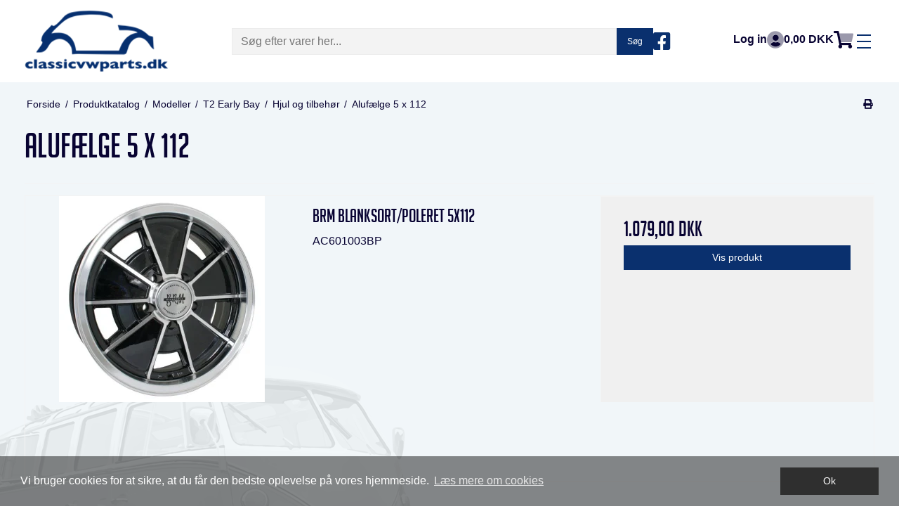

--- FILE ---
content_type: text/html; charset=ISO-8859-1
request_url: https://classicvwparts.dk/shop/5019-alufaelge-5-x-112/
body_size: 74244
content:
<!DOCTYPE html>
<!--[if lt IE 7 ]> <html class="ie6 ielt9 no-js" lang="da"> <![endif]-->
<!--[if IE 7 ]>    <html class="ie7 ielt9 no-js" lang="da"> <![endif]-->
<!--[if IE 8 ]>    <html class="ie8 ielt9 no-js" lang="da"> <![endif]-->
<!--[if IE 9 ]>    <html class="ie9 no-js" lang="da"> <![endif]-->
<!--[if (gt IE 9)|!(IE)]><!--> <html class="no-js" lang="da"> <!--<![endif]-->
<head prefix="og: http://ogp.me/ns#
              fb: http://ogp.me/ns/fb#
              ng: http://angularjs.org">
    <meta charset="windows-1252">
<title>Alufælge 5 x 112 - ClassicVWParts.dk</title>
<meta name="viewport" content="width=device-width, initial-scale=1">
<meta name="generator" content="DanDomain Webshop">
<meta name="csrf_token" content="MTc2OTg4OTgyNmM1NTJmMTJjNTIzODY1YTNjZTE4ZDBmM2YyNTZiMDc1ZmU0M2FiZDRyWmpsZFNKSTVpd2JMWUxuZnJYaEN2WDUwQVlVWk5scw==" />
<meta property="og:type" content="product.group" />
<meta property="og:title" content="Alufælge 5 x 112" />
<meta property="og:url" content="https://classicvwparts.dk/shop/5019-alufaelge-5-x-112/" />
<meta property="og:sitename" content="ClassicVWParts.dk" />
<meta property="og:description" content="ClassicVWParts.dk" />




<!--[if lte IE 9]>
<script src="https://shop92421.sfstatic.io/_design/smartytemplates/store/template001/assets/js/ie.js"></script>
<link href="https://shop92421.sfstatic.io/_design/smartytemplates/store/template001/assets/css/ie.css" rel="stylesheet" type="text/css">
<link href="https://shop92421.sfstatic.io/_design/smartytemplates/store/template001/assets/css/template.ie.css" rel="stylesheet" type="text/css">
<![endif]-->

<link rel="preconnect" href="https://shop92421.sfstatic.io" crossorigin>
<link rel="preconnect" href="https://fonts.gstatic.com/" crossorigin>

<link rel="stylesheet" href="https://shop92421.sfstatic.io/_design/common/libs/font-awesome/latest/css/font-awesome.dirty.min.css">
<link href="https://shop92421.sfstatic.io/_design/smartytemplates/store/template001/assets/css/libs.css?v=20251014085848" rel="stylesheet" >
<link href="https://shop92421.sfstatic.io/_design/smartytemplates/store/template001/assets/css/template.css?v=20251014085848" rel="stylesheet" >
<link href="https://shop92421.sfstatic.io/upload_dir/templates/template001_1/assets/css/theme.css?v=20230316184030" rel="stylesheet" >
<link href="https://shop92421.sfstatic.io/_design/smartytemplates/store/template001/assets/css/print.css?v=20251014085848" media="print" rel="stylesheet" >
<link href="https://shop92421.sfstatic.io/upload_dir/templates/template001_1/assets/libs/slick-slider/slick.css?v=20230316175511" rel="stylesheet" >
<link href="https://shop92421.sfstatic.io/upload_dir/templates/template001_1/assets/libs/mmenu/jquery.mmenu.all.css?v=20230316181554" rel="stylesheet" >
<link href="https://shop92421.sfstatic.io/upload_dir/templates/template001_1/assets/css/font-awesome.css?v=20230316162912" rel="stylesheet" >
<link href="https://shop92421.sfstatic.io/upload_dir/templates/template001_1/assets/css/custom.css?v=20231020113151" rel="stylesheet" >
<link href="https://shop92421.sfstatic.io/upload_dir/templates/template001_1/assets/css/additional.css?v=20231020115711" rel="stylesheet" >

<script>
window.platform = window.platform || {};(function (q) {var topics = {}, subUid = -1;q.subscribe = function(topic, func) {if (!topics[topic]) {topics[topic] = [];}var token = (++subUid).toString();topics[topic].push({token: token,func: func});return token;};q.publish = function(topic, args) {if (!topics[topic]) {return false;}setTimeout(function() {var subscribers = topics[topic],len = subscribers ? subscribers.length : 0;while (len--) {subscribers[len].func(topic, args);}}, 0);return true;};q.unsubscribe = function(token) {for (var m in topics) {if (topics[m]) {for (var i = 0, j = topics[m].length; i < j; i++) {if (topics[m][i].token === token) {topics[m].splice(i, 1);return token;}}}}return false;};})(window.platform);
</script>










<style type="text/css">.site-message {
background-color: #208607 !important;
}</style>
</head>
<body id="ng-app" data-ng-app="platform-app" data-ng-strict-di class="site1 languageDK currencyDKK pageId2 pageCategory5019 pageTypeproduct" itemscope itemtype="http://schema.org/WebPage">

    <nav id="main-menu">
        




    

        
    

        
            <ul class="menu">
        	                <li class="menu__item ">
                	<a class="menu__item-link" href="/shop/5663-camper/">Camper</a>

                                        
                        
                                    </li>
                            <li class="menu__item ">
                	<a class="menu__item-link" href="/shop/105-karrosseri-og-eksterioer/">Karrosseri og eksteriør</a>

                                        
                        
                                            <ul class="menu">
                                                            <li class="menu__item">
                                    <a class="menu__item-link" href="/shop/223-anhaengertraek/">Anhængertræk</a>

                                                                        
                                                
                                                                    </li>
                                                            <li class="menu__item">
                                    <a class="menu__item-link" href="/shop/196-braendstoftank-og-roer/">Brændstoftank og rør</a>

                                                                        
                                                
                                                                                    
                                        <ul class="menu">
                                                                                            <li class="menu__item">
                                                    <a class="menu__item-link" href="/shop/202-benzinhaner-og-tilbehoer/">Benzinhaner og tilbehør</a>

                                                                                                        
                                                                    
                                                                                                                    
                                                </li>
                                                                                            <li class="menu__item">
                                                    <a class="menu__item-link" href="/shop/203-benzinroer-kobber/">Benzinrør kobber</a>

                                                                                                        
                                                                    
                                                                                                                    
                                                </li>
                                                                                            <li class="menu__item">
                                                    <a class="menu__item-link" href="/shop/201-braendstofmaaler-og-stabilisator/">Brændstofmåler og stabilisator</a>

                                                                                                        
                                                                    
                                                                                                                    
                                                </li>
                                                                                            <li class="menu__item">
                                                    <a class="menu__item-link" href="/shop/198-braendstoftanke/">Brændstoftanke</a>

                                                                                                        
                                                                    
                                                                                                                    
                                                </li>
                                                                                            <li class="menu__item">
                                                    <a class="menu__item-link" href="/shop/199-tankdaeksler-og-pakninger/">Tankdæksler og pakninger</a>

                                                                                                        
                                                                    
                                                                                                                    
                                                </li>
                                                                                            <li class="menu__item">
                                                    <a class="menu__item-link" href="/shop/200-tankmaaleramaturer/">Tankmåleramaturer</a>

                                                                                                        
                                                                    
                                                                                                                    
                                                </li>
                                                                                            <li class="menu__item">
                                                    <a class="menu__item-link" href="/shop/197-tankstuds-gummi-og-dele/">Tankstuds gummi og dele</a>

                                                                                                        
                                                                    
                                                                                                                    
                                                </li>
                                                                                    </ul>
                                                
                                                                    </li>
                                                            <li class="menu__item">
                                    <a class="menu__item-link" href="/shop/111-crom-og-udvendigt-udstyr/">Crom og udvendigt udstyr</a>

                                                                        
                                                
                                                                                    
                                        <ul class="menu">
                                                                                            <li class="menu__item">
                                                    <a class="menu__item-link" href="/shop/125-anhaengertraek/">Anhængertræk</a>

                                                                                                        
                                                                    
                                                                                                                    
                                                </li>
                                                                                            <li class="menu__item">
                                                    <a class="menu__item-link" href="/shop/115-antenner/">Antenner</a>

                                                                                                        
                                                                    
                                                                                                                    
                                                </li>
                                                                                            <li class="menu__item">
                                                    <a class="menu__item-link" href="/shop/123-campingudstyr/">Campingudstyr</a>

                                                                                                        
                                                                    
                                                                                                                    
                                                </li>
                                                                                            <li class="menu__item">
                                                    <a class="menu__item-link" href="/shop/131-crom-cover-doerhaengsel/">Crom cover dørhængsel</a>

                                                                                                        
                                                                    
                                                                                                                    
                                                </li>
                                                                                            <li class="menu__item">
                                                    <a class="menu__item-link" href="/shop/119-cromgrill/">Cromgrill</a>

                                                                                                        
                                                                    
                                                                                                                    
                                                </li>
                                                                                            <li class="menu__item">
                                                    <a class="menu__item-link" href="/shop/112-cromlister/">Cromlister</a>

                                                                                                        
                                                                    
                                                                                                                    
                                                </li>
                                                                                            <li class="menu__item">
                                                    <a class="menu__item-link" href="/shop/139-daekken-og-overtraek/">Dækken og overtræk</a>

                                                                                                        
                                                                    
                                                                                                                    
                                                </li>
                                                                                            <li class="menu__item">
                                                    <a class="menu__item-link" href="/shop/117-emblemer-logo-og-skilte/">Emblemer, logo og skilte</a>

                                                                                                        
                                                                    
                                                                                                                    
                                                </li>
                                                                                            <li class="menu__item">
                                                    <a class="menu__item-link" href="/shop/121-lakbeskyttelser-doergreb-og-forklap/">Lakbeskyttelser dørgreb og forklap</a>

                                                                                                        
                                                                    
                                                                                                                    
                                                </li>
                                                                                            <li class="menu__item">
                                                    <a class="menu__item-link" href="/shop/132-pick-up-ruf-boejler/">Pick up ruf-Bøjler</a>

                                                                                                        
                                                                    
                                                                                                                    
                                                </li>
                                                                                            <li class="menu__item">
                                                    <a class="menu__item-link" href="/shop/134-safariruder--t1-bus--0767/">Safariruder  T1 bus -07/67</a>

                                                                                                        
                                                                    
                                                                                                                    
                                                </li>
                                                                                            <li class="menu__item">
                                                    <a class="menu__item-link" href="/shop/118-stafferinger/">Stafferinger</a>

                                                                                                        
                                                                    
                                                                                                                    
                                                </li>
                                                                                            <li class="menu__item">
                                                    <a class="menu__item-link" href="/shop/114-stenslagsbeskyttere-og-horngrill/">Stenslagsbeskyttere og horngrill</a>

                                                                                                        
                                                                    
                                                                                                                    
                                                </li>
                                                                                            <li class="menu__item">
                                                    <a class="menu__item-link" href="/shop/133-trinbraet-bus/">Trinbræt bus</a>

                                                                                                        
                                                                    
                                                                                                                    
                                                </li>
                                                                                            <li class="menu__item">
                                                    <a class="menu__item-link" href="/shop/122-udvendigt-ekstraudstyr/">Udvendigt ekstraudstyr</a>

                                                                                                        
                                                                    
                                                                                                                    
                                                </li>
                                                                                            <li class="menu__item">
                                                    <a class="menu__item-link" href="/shop/137-udvendinge-solskaerme/">Udvendinge Solsk&aelig;rme</a>

                                                                                                        
                                                                    
                                                                                                                    
                                                </li>
                                                                                            <li class="menu__item">
                                                    <a class="menu__item-link" href="/shop/120-westfalia-top-telte/">Westfalia top telte</a>

                                                                                                        
                                                                    
                                                                                                                    
                                                </li>
                                                                                            <li class="menu__item">
                                                    <a class="menu__item-link" href="/shop/5595-bagagebaerer/">Bagageb&aelig;rer</a>

                                                                                                        
                                                                    
                                                                                                                    
                                                </li>
                                                                                    </ul>
                                                
                                                                    </li>
                                                            <li class="menu__item">
                                    <a class="menu__item-link" href="/shop/210-dk-skilte-og-tilbehoer/">DK skilte og tilbehør</a>

                                                                        
                                                
                                                                    </li>
                                                            <li class="menu__item">
                                    <a class="menu__item-link" href="/shop/140-gummilister/">Gummilister</a>

                                                                        
                                                
                                                                                    
                                        <ul class="menu">
                                                                                            <li class="menu__item">
                                                    <a class="menu__item-link" href="/shop/142-doerlister-bobbel-sedan/">Dørlister Bobbel sedan</a>

                                                                                                        
                                                                    
                                                                                                                    
                                                        <ul class="menu">
                                                                                                                            <li class="menu__item">
                                                                    <a class="menu__item-link" href="/shop/143-xview-1-11/">(XView 1-11)</a>
                                                                    </li>
                                                                                                                    </ul>
                                                                    
                                                                                                                    
                                                </li>
                                                                                            <li class="menu__item">
                                                    <a class="menu__item-link" href="/shop/150-doerlister-bobbel-cabriolet-50--64/">Dørlister Bobbel Cabriolet '50 -'64</a>

                                                                                                        
                                                                    
                                                                                                                    
                                                        <ul class="menu">
                                                                                                                            <li class="menu__item">
                                                                    <a class="menu__item-link" href="/shop/151-xview-1-12/">(XView 1-12)</a>
                                                                    </li>
                                                                                                                    </ul>
                                                                    
                                                                                                                    
                                                </li>
                                                                                            <li class="menu__item">
                                                    <a class="menu__item-link" href="/shop/155-doerlister-bobbel-cabriolet-65--79/">D&oslash;rlister Bobbel Cabriolet '65 -'79</a>

                                                                                                        
                                                                    
                                                                                                                    
                                                        <ul class="menu">
                                                                                                                            <li class="menu__item">
                                                                    <a class="menu__item-link" href="/shop/156-xview-1-14/">(XView 1-14)</a>
                                                                    </li>
                                                                                                                    </ul>
                                                                    
                                                                                                                    
                                                </li>
                                                                                            <li class="menu__item">
                                                    <a class="menu__item-link" href="/shop/149-gummi-karrosseri-bobbel/">Gummi karrosseri Bobbel</a>

                                                                                                        
                                                                    
                                                                                                                    
                                                </li>
                                                                                            <li class="menu__item">
                                                    <a class="menu__item-link" href="/shop/146-gummi-chassis--bobbel/">Gummi chassis  Bobbel</a>

                                                                                                        
                                                                    
                                                                                                                    
                                                </li>
                                                                                            <li class="menu__item">
                                                    <a class="menu__item-link" href="/shop/144-gummi-til-lygter-bobbel/">Gummi til lygter Bobbel</a>

                                                                                                        
                                                                    
                                                                                                                    
                                                </li>
                                                                                            <li class="menu__item">
                                                    <a class="menu__item-link" href="/shop/178-soltag-gummilister/">Soltag gummilister</a>

                                                                                                        
                                                                    
                                                                                                                    
                                                </li>
                                                                                            <li class="menu__item">
                                                    <a class="menu__item-link" href="/shop/165-rudelister-bobbel/">Rudelister Bobbel</a>

                                                                                                        
                                                                    
                                                                                                                    
                                                </li>
                                                                                            <li class="menu__item">
                                                    <a class="menu__item-link" href="/shop/181-rudelaaselister-cabriolet/">Rudelåselister cabriolet</a>

                                                                                                        
                                                                    
                                                                                                                    
                                                        <ul class="menu">
                                                                                                                            <li class="menu__item">
                                                                    <a class="menu__item-link" href="/shop/182-xview-1-13/">(XView 1-13)</a>
                                                                    </li>
                                                                                                                    </ul>
                                                                    
                                                                                                                    
                                                </li>
                                                                                            <li class="menu__item">
                                                    <a class="menu__item-link" href="/shop/157-gummi-og-lister-karmann-ghia/">Gummi og lister Karmann Ghia</a>

                                                                                                        
                                                                    
                                                                                                                    
                                                        <ul class="menu">
                                                                                                                            <li class="menu__item">
                                                                    <a class="menu__item-link" href="/shop/158-gummi-karrosseri-karmann-ghia/">Gummi karrosseri Karmann Ghia</a>
                                                                    </li>
                                                                                                                            <li class="menu__item">
                                                                    <a class="menu__item-link" href="/shop/159-gummi-lygter-og-ruder-karmann-ghia/">Gummi lygter og ruder Karmann Ghia</a>
                                                                    </li>
                                                                                                                            <li class="menu__item">
                                                                    <a class="menu__item-link" href="/shop/5661-kg-type-34-gummi-og-lister/">KG Type 34 gummi og lister</a>
                                                                    </li>
                                                                                                                    </ul>
                                                                    
                                                                                                                    
                                                </li>
                                                                                            <li class="menu__item">
                                                    <a class="menu__item-link" href="/shop/145-gummi-chassis-karmann-ghia/">Gummi chassis Karmann Ghia</a>

                                                                                                        
                                                                    
                                                                                                                    
                                                </li>
                                                                                            <li class="menu__item">
                                                    <a class="menu__item-link" href="/shop/179-gummi-motorrum-karmann-ghia/">Gummi motorrum Karmann Ghia</a>

                                                                                                        
                                                                    
                                                                                                                    
                                                </li>
                                                                                            <li class="menu__item">
                                                    <a class="menu__item-link" href="/shop/147-gummi-og-lister-type-3/">Gummi og lister Type 3</a>

                                                                                                        
                                                                    
                                                                                                                    
                                                        <ul class="menu">
                                                                                                                            <li class="menu__item">
                                                                    <a class="menu__item-link" href="/shop/148-xview-1-23/">(XView 1-23)</a>
                                                                    </li>
                                                                                                                    </ul>
                                                                    
                                                                                                                    
                                                </li>
                                                                                            <li class="menu__item">
                                                    <a class="menu__item-link" href="/shop/176-doerlister-type-3/">Dørlister Type 3</a>

                                                                                                        
                                                                    
                                                                                                                    
                                                        <ul class="menu">
                                                                                                                            <li class="menu__item">
                                                                    <a class="menu__item-link" href="/shop/177-xview-1-19/">(XView 1-19)</a>
                                                                    </li>
                                                                                                                    </ul>
                                                                    
                                                                                                                    
                                                </li>
                                                                                            <li class="menu__item">
                                                    <a class="menu__item-link" href="/shop/160-doerlister-type-181-jagtvogn/">Dørlister Type 181 Jagtvogn</a>

                                                                                                        
                                                                    
                                                                                                                    
                                                </li>
                                                                                            <li class="menu__item">
                                                    <a class="menu__item-link" href="/shop/170-gummi-og-lister-t3type25-bus-og-pickup/">Gummi og lister T3/type25 Bus og Pickup</a>

                                                                                                        
                                                                    
                                                                                                                    
                                                </li>
                                                                                            <li class="menu__item">
                                                    <a class="menu__item-link" href="/shop/172-gummi-og-lister-t3type25/">Gummi og lister T3/type25</a>

                                                                                                        
                                                                    
                                                                                                                    
                                                        <ul class="menu">
                                                                                                                            <li class="menu__item">
                                                                    <a class="menu__item-link" href="/shop/173-xview-1-30/">(XView 1-30)</a>
                                                                    </li>
                                                                                                                    </ul>
                                                                    
                                                                                                                    
                                                </li>
                                                                                            <li class="menu__item">
                                                    <a class="menu__item-link" href="/shop/175-doerlister-t3type25/">Dørlister T3/type25</a>

                                                                                                        
                                                                    
                                                                                                                    
                                                </li>
                                                                                            <li class="menu__item">
                                                    <a class="menu__item-link" href="/shop/174-rude-laaselister/">Rude låselister</a>

                                                                                                        
                                                                    
                                                                                                                    
                                                </li>
                                                                                            <li class="menu__item">
                                                    <a class="menu__item-link" href="/shop/161-gummi-karrosse-bus-pickup/">Gummi karrosse Bus Pickup</a>

                                                                                                        
                                                                    
                                                                                                                    
                                                </li>
                                                                                            <li class="menu__item">
                                                    <a class="menu__item-link" href="/shop/162-doerlister-bus--67-bus-pickup/">Dørlister Bus -'67 Bus Pickup</a>

                                                                                                        
                                                                    
                                                                                                                    
                                                        <ul class="menu">
                                                                                                                            <li class="menu__item">
                                                                    <a class="menu__item-link" href="/shop/163-xview-1-17/">(XView 1-17)</a>
                                                                    </li>
                                                                                                                    </ul>
                                                                    
                                                                                                                    
                                                </li>
                                                                                            <li class="menu__item">
                                                    <a class="menu__item-link" href="/shop/168-doerlister-bus-68--79-bus-pickup/">Dørlister bus '68 -'79 Bus Pickup</a>

                                                                                                        
                                                                    
                                                                                                                    
                                                        <ul class="menu">
                                                                                                                            <li class="menu__item">
                                                                    <a class="menu__item-link" href="/shop/169-xview-1-18/">(XView 1-18)</a>
                                                                    </li>
                                                                                                                    </ul>
                                                                    
                                                                                                                    
                                                </li>
                                                                                            <li class="menu__item">
                                                    <a class="menu__item-link" href="/shop/166-gummi-og-lister-bus-pickup/">Gummi og lister Bus Pickup</a>

                                                                                                        
                                                                    
                                                                                                                    
                                                        <ul class="menu">
                                                                                                                            <li class="menu__item">
                                                                    <a class="menu__item-link" href="/shop/167-xview-1-10/">(XView 1-10)</a>
                                                                    </li>
                                                                                                                    </ul>
                                                                    
                                                                                                                    
                                                </li>
                                                                                    </ul>
                                                
                                                                    </li>
                                                            <li class="menu__item">
                                    <a class="menu__item-link" href="/shop/204-kofangere-og-tilbehoer/">Kofangere og tilbehør</a>

                                                                        
                                                
                                                                                    
                                        <ul class="menu">
                                                                                            <li class="menu__item">
                                                    <a class="menu__item-link" href="/shop/207-baja-kofangere/">Baja kofangere</a>

                                                                                                        
                                                                    
                                                                                                                    
                                                </li>
                                                                                            <li class="menu__item">
                                                    <a class="menu__item-link" href="/shop/208-kofanger-beslag-og-gennemfoeringer/">Kofanger beslag og gennemføringer</a>

                                                                                                        
                                                                    
                                                                                                                    
                                                </li>
                                                                                            <li class="menu__item">
                                                    <a class="menu__item-link" href="/shop/205-kofanger-hjoerner-og-bander/">Kofanger hjørner og bander</a>

                                                                                                        
                                                                    
                                                                                                                    
                                                </li>
                                                                                            <li class="menu__item">
                                                    <a class="menu__item-link" href="/shop/206-kofangere/">Kofangere</a>

                                                                                                        
                                                                    
                                                                                                                    
                                                </li>
                                                                                            <li class="menu__item">
                                                    <a class="menu__item-link" href="/shop/209-kofangere-beetle/">Kofangere Beetle</a>

                                                                                                        
                                                                    
                                                                                                                    
                                                </li>
                                                                                    </ul>
                                                
                                                                    </li>
                                                            <li class="menu__item">
                                    <a class="menu__item-link" href="/shop/183-maerkater-og-stickers/">Mærkater og stickers</a>

                                                                        
                                                
                                                                                    
                                        <ul class="menu">
                                                                                            <li class="menu__item">
                                                    <a class="menu__item-link" href="/shop/185-maerkat-farvekode/">Mærkat farvekode</a>

                                                                                                        
                                                                    
                                                                                                                    
                                                </li>
                                                                                            <li class="menu__item">
                                                    <a class="menu__item-link" href="/shop/184-stickers/">Stickers</a>

                                                                                                        
                                                                    
                                                                                                                    
                                                </li>
                                                                                    </ul>
                                                
                                                                    </li>
                                                            <li class="menu__item">
                                    <a class="menu__item-link" href="/shop/214-ruder-og-tilbehoer/">Ruder og tilbehør</a>

                                                                        
                                                
                                                                                    
                                        <ul class="menu">
                                                                                            <li class="menu__item">
                                                    <a class="menu__item-link" href="/shop/222-forrudedele-buggy/">Forrudedele Buggy</a>

                                                                                                        
                                                                    
                                                                                                                    
                                                </li>
                                                                                            <li class="menu__item">
                                                    <a class="menu__item-link" href="/shop/219-one-piece-ruder-og-tilbehoer/">One Piece ruder og tilbehør</a>

                                                                                                        
                                                                    
                                                                                                                    
                                                </li>
                                                                                            <li class="menu__item">
                                                    <a class="menu__item-link" href="/shop/215-pop-out-og-tilbehoer/">Pop-out og tilbehør</a>

                                                                                                        
                                                                    
                                                                                                                    
                                                </li>
                                                                                            <li class="menu__item">
                                                    <a class="menu__item-link" href="/shop/216-rudehejs-og-skinner-til-sideruder/">Rudehejs og skinner til sideruder</a>

                                                                                                        
                                                                    
                                                                                                                    
                                                </li>
                                                                                            <li class="menu__item">
                                                    <a class="menu__item-link" href="/shop/217-ruder-til-luftkoelet-vw/">Ruder til luftkølet VW</a>

                                                                                                        
                                                                    
                                                                                                                    
                                                        <ul class="menu">
                                                                                                                            <li class="menu__item">
                                                                    <a class="menu__item-link" href="/shop/218-glas/">Glas</a>
                                                                    </li>
                                                                                                                    </ul>
                                                                    
                                                                                                                    
                                                </li>
                                                                                            <li class="menu__item">
                                                    <a class="menu__item-link" href="/shop/221-ruder-til-t3type25/">Ruder til T3/type25</a>

                                                                                                        
                                                                    
                                                                                                                    
                                                </li>
                                                                                            <li class="menu__item">
                                                    <a class="menu__item-link" href="/shop/220-westfalia-jalousirude-tilbehoer/">Westfalia jalousirude tilbehør</a>

                                                                                                        
                                                                    
                                                                                                                    
                                                </li>
                                                                                    </ul>
                                                
                                                                    </li>
                                                            <li class="menu__item">
                                    <a class="menu__item-link" href="/shop/106-skaerme-og-trinbraet/">Skærme og trinbræt</a>

                                                                        
                                                
                                                                                    
                                        <ul class="menu">
                                                                                            <li class="menu__item">
                                                    <a class="menu__item-link" href="/shop/108-skaermbaand/">Skærmbånd</a>

                                                                                                        
                                                                    
                                                                                                                    
                                                </li>
                                                                                            <li class="menu__item">
                                                    <a class="menu__item-link" href="/shop/107-staalskaerme-bobbel/">Stålskærme bobbel</a>

                                                                                                        
                                                                    
                                                                                                                    
                                                </li>
                                                                                            <li class="menu__item">
                                                    <a class="menu__item-link" href="/shop/109-trinbraet-og-tilbehoer/">Trinbræt og tilbehør</a>

                                                                                                        
                                                                    
                                                                                                                    
                                                </li>
                                                                                            <li class="menu__item">
                                                    <a class="menu__item-link" href="/shop/110-trinbraetgummi/">Trinbrætgummi</a>

                                                                                                        
                                                                    
                                                                                                                    
                                                </li>
                                                                                    </ul>
                                                
                                                                    </li>
                                                            <li class="menu__item">
                                    <a class="menu__item-link" href="/shop/186-spejle-og-greb/">Spejle og greb</a>

                                                                        
                                                
                                                                                    
                                        <ul class="menu">
                                                                                            <li class="menu__item">
                                                    <a class="menu__item-link" href="/shop/187-haandtag-og-laase/">Håndtag og låse</a>

                                                                                                        
                                                                    
                                                                                                                    
                                                </li>
                                                                                            <li class="menu__item">
                                                    <a class="menu__item-link" href="/shop/192-haengsler-og-doerstop/">Hængsler og dørstop</a>

                                                                                                        
                                                                    
                                                                                                                    
                                                </li>
                                                                                            <li class="menu__item">
                                                    <a class="menu__item-link" href="/shop/191-klosternoegler/">Klosternøgler</a>

                                                                                                        
                                                                    
                                                                                                                    
                                                </li>
                                                                                            <li class="menu__item">
                                                    <a class="menu__item-link" href="/shop/188-nye-noegler/">Nye nøgler</a>

                                                                                                        
                                                                    
                                                                                                                    
                                                </li>
                                                                                            <li class="menu__item">
                                                    <a class="menu__item-link" href="/shop/189-originale-spejle-og-tilbehoer/">Originale spejle og tilbehør</a>

                                                                                                        
                                                                    
                                                                                                                    
                                                </li>
                                                                                            <li class="menu__item">
                                                    <a class="menu__item-link" href="/shop/193-skydedoer-dele-baybus--0779/">Skydedør dele baybus -07/79</a>

                                                                                                        
                                                                    
                                                                                                                    
                                                        <ul class="menu">
                                                                                                                            <li class="menu__item">
                                                                    <a class="menu__item-link" href="/shop/194-xview-1-20/">(XView 1-20)</a>
                                                                    </li>
                                                                                                                    </ul>
                                                                    
                                                                                                                    
                                                </li>
                                                                                            <li class="menu__item">
                                                    <a class="menu__item-link" href="/shop/195-skydedoer-og-dele-type25/">Skydedør og dele type25</a>

                                                                                                        
                                                                    
                                                                                                                    
                                                </li>
                                                                                            <li class="menu__item">
                                                    <a class="menu__item-link" href="/shop/190-uoriginale-spejle/">Uoriginale spejle</a>

                                                                                                        
                                                                    
                                                                                                                    
                                                </li>
                                                                                    </ul>
                                                
                                                                    </li>
                                                    </ul>
                                    </li>
                            <li class="menu__item ">
                	<a class="menu__item-link" href="/shop/5480-hjul-og-tilbehoer/">Hjul og tilbehør</a>

                                        
                        
                                            <ul class="menu">
                                                            <li class="menu__item">
                                    <a class="menu__item-link" href="/shop/5489-5-og-8-spoke-hjul/">5 og 8 spoke hjul</a>

                                                                        
                                                
                                                                    </li>
                                                            <li class="menu__item">
                                    <a class="menu__item-link" href="/shop/5492-adaptere-og-spacere/">Adaptere og Spacere</a>

                                                                        
                                                
                                                                    </li>
                                                            <li class="menu__item">
                                    <a class="menu__item-link" href="/shop/5496-alufaelge-4x130/">Aluf&aelig;lge 4x130</a>

                                                                        
                                                
                                                                    </li>
                                                            <li class="menu__item">
                                    <a class="menu__item-link" href="/shop/5497-alufaelge-5-x-112/">Aluf&aelig;lge 5 x 112</a>

                                                                        
                                                
                                                                    </li>
                                                            <li class="menu__item">
                                    <a class="menu__item-link" href="/shop/5483-alufaelge-flat4/">Alufælge FLAT4</a>

                                                                        
                                                
                                                                                    
                                        <ul class="menu">
                                                                                            <li class="menu__item">
                                                    <a class="menu__item-link" href="/shop/5484-brm/">BRM</a>

                                                                                                        
                                                                    
                                                                                                                    
                                                </li>
                                                                                            <li class="menu__item">
                                                    <a class="menu__item-link" href="/shop/5485-enkei/">Enkei</a>

                                                                                                        
                                                                    
                                                                                                                    
                                                </li>
                                                                                            <li class="menu__item">
                                                    <a class="menu__item-link" href="/shop/5488-fuchs-style-crom-hjul/">Fuchs style crom hjul</a>

                                                                                                        
                                                                    
                                                                                                                    
                                                </li>
                                                                                            <li class="menu__item">
                                                    <a class="menu__item-link" href="/shop/5487-fuchs-style-poleret-hjul/">Fuchs style poleret hjul</a>

                                                                                                        
                                                                    
                                                                                                                    
                                                </li>
                                                                                            <li class="menu__item">
                                                    <a class="menu__item-link" href="/shop/5486-gasburner/">Gasburner</a>

                                                                                                        
                                                                    
                                                                                                                    
                                                </li>
                                                                                    </ul>
                                                
                                                                    </li>
                                                            <li class="menu__item">
                                    <a class="menu__item-link" href="/shop/5501-centercaps/">Centercaps</a>

                                                                        
                                                
                                                                    </li>
                                                            <li class="menu__item">
                                    <a class="menu__item-link" href="/shop/5502-daek--/">Dæk  </a>

                                                                        
                                                
                                                                    </li>
                                                            <li class="menu__item">
                                    <a class="menu__item-link" href="/shop/5494-daeksider/">Dæksider</a>

                                                                        
                                                
                                                                    </li>
                                                            <li class="menu__item">
                                    <a class="menu__item-link" href="/shop/5482-faelgringe/">Fælgringe</a>

                                                                        
                                                
                                                                    </li>
                                                            <li class="menu__item">
                                    <a class="menu__item-link" href="/shop/5493-hjulbolte-og-moetrikker/">Hjulbolte og møtrikker</a>

                                                                        
                                                
                                                                    </li>
                                                            <li class="menu__item">
                                    <a class="menu__item-link" href="/shop/5481-hjulkapsler/">Hjulkapsler</a>

                                                                        
                                                
                                                                    </li>
                                                            <li class="menu__item">
                                    <a class="menu__item-link" href="/shop/5503-modular-crom-hjul/">Modular crom hjul</a>

                                                                        
                                                
                                                                    </li>
                                                            <li class="menu__item">
                                    <a class="menu__item-link" href="/shop/5499-slanger-og-ventiler/">Slanger og ventiler</a>

                                                                        
                                                
                                                                    </li>
                                                            <li class="menu__item">
                                    <a class="menu__item-link" href="/shop/5490-staalfaelge-4-x-130/">Stålfælge 4 x 130</a>

                                                                        
                                                
                                                                    </li>
                                                            <li class="menu__item">
                                    <a class="menu__item-link" href="/shop/5504-staalfaelge-5-x-112/">Stålfælge 5 x 112</a>

                                                                        
                                                
                                                                    </li>
                                                            <li class="menu__item">
                                    <a class="menu__item-link" href="/shop/5491-staalfaelge-5-x-205/">Stålfælge 5 x 205</a>

                                                                        
                                                
                                                                    </li>
                                                    </ul>
                                    </li>
                            <li class="menu__item ">
                	<a class="menu__item-link" href="/shop/5551-vaerktoej-og-bolte/">V&aelig;rkt&oslash;j og bolte</a>

                                        
                        
                                            <ul class="menu">
                                                            <li class="menu__item">
                                    <a class="menu__item-link" href="/shop/5552-bolte-mm/">Bolte mm</a>

                                                                        
                                                
                                                                                    
                                        <ul class="menu">
                                                                                            <li class="menu__item">
                                                    <a class="menu__item-link" href="/shop/5553-bolte/">Bolte</a>

                                                                                                        
                                                                    
                                                                                                                    
                                                        <ul class="menu">
                                                                                                                            <li class="menu__item">
                                                                    <a class="menu__item-link" href="/shop/5556-sekskantbolte/">Sekskantbolte</a>
                                                                    </li>
                                                                                                                            <li class="menu__item">
                                                                    <a class="menu__item-link" href="/shop/5555-stoettebolte/">Støttebolte</a>
                                                                    </li>
                                                                                                                            <li class="menu__item">
                                                                    <a class="menu__item-link" href="/shop/5554-unbracobolte/">Unbracobolte</a>
                                                                    </li>
                                                                                                                    </ul>
                                                                    
                                                                                                                    
                                                </li>
                                                                                            <li class="menu__item">
                                                    <a class="menu__item-link" href="/shop/5563-maskinskruer/">Maskinskruer</a>

                                                                                                        
                                                                    
                                                                                                                    
                                                </li>
                                                                                            <li class="menu__item">
                                                    <a class="menu__item-link" href="/shop/5560-moetrikker/">Møtrikker</a>

                                                                                                        
                                                                    
                                                                                                                    
                                                        <ul class="menu">
                                                                                                                            <li class="menu__item">
                                                                    <a class="menu__item-link" href="/shop/5561-laasemoetrik/">Låsemøtrik</a>
                                                                    </li>
                                                                                                                    </ul>
                                                                    
                                                                                                                    
                                                </li>
                                                                                            <li class="menu__item">
                                                    <a class="menu__item-link" href="/shop/5557-skiver/">Skiver</a>

                                                                                                        
                                                                    
                                                                                                                    
                                                        <ul class="menu">
                                                                                                                            <li class="menu__item">
                                                                    <a class="menu__item-link" href="/shop/5558-fjederskive/">Fjederskive</a>
                                                                    </li>
                                                                                                                            <li class="menu__item">
                                                                    <a class="menu__item-link" href="/shop/5559-galvaniserede-skiver/">Galvaniserede skiver</a>
                                                                    </li>
                                                                                                                    </ul>
                                                                    
                                                                                                                    
                                                </li>
                                                                                            <li class="menu__item">
                                                    <a class="menu__item-link" href="/shop/5564-skruer/">Skruer</a>

                                                                                                        
                                                                    
                                                                                                                    
                                                        <ul class="menu">
                                                                                                                            <li class="menu__item">
                                                                    <a class="menu__item-link" href="/shop/5565-parker-skrue/">Parker Skrue</a>
                                                                    </li>
                                                                                                                    </ul>
                                                                    
                                                                                                                    
                                                </li>
                                                                                            <li class="menu__item">
                                                    <a class="menu__item-link" href="/shop/5562-spaendebaand/">Spændebånd</a>

                                                                                                        
                                                                    
                                                                                                                    
                                                </li>
                                                                                    </ul>
                                                
                                                                    </li>
                                                            <li class="menu__item">
                                    <a class="menu__item-link" href="/shop/5566-vaerktoej/">Værktøj</a>

                                                                        
                                                
                                                                    </li>
                                                    </ul>
                                    </li>
                            <li class="menu__item ">
                	<a class="menu__item-link" href="/shop/5545-olie-og-kemi/">Olie og kemi</a>

                                        
                        
                                            <ul class="menu">
                                                            <li class="menu__item">
                                    <a class="menu__item-link" href="/shop/5547-additiver/">Additiver</a>

                                                                        
                                                
                                                                    </li>
                                                            <li class="menu__item">
                                    <a class="menu__item-link" href="/shop/5546-kemi-maling/">Kemi, maling</a>

                                                                        
                                                
                                                                    </li>
                                                            <li class="menu__item">
                                    <a class="menu__item-link" href="/shop/5548-olie-og-fedt/">Olie og fedt</a>

                                                                        
                                                
                                                                    </li>
                                                    </ul>
                                    </li>
                            <li class="menu__item ">
                	<a class="menu__item-link" href="/shop/5533-cabriolet-og-soltag/">Cabriolet og soltag</a>

                                        
                        
                                            <ul class="menu">
                                                            <li class="menu__item">
                                    <a class="menu__item-link" href="/shop/5544-cabriolet-og-soltag/">Cabriolet og soltag</a>

                                                                        
                                                
                                                                    </li>
                                                            <li class="menu__item">
                                    <a class="menu__item-link" href="/shop/5539-cabriolet-tagisolering/">Cabriolet tagisolering</a>

                                                                        
                                                
                                                                    </li>
                                                            <li class="menu__item">
                                    <a class="menu__item-link" href="/shop/5542-cromlister-kalesche/">Cromlister kalesche</a>

                                                                        
                                                
                                                                    </li>
                                                            <li class="menu__item">
                                    <a class="menu__item-link" href="/shop/5537-haengseldele/">Hængseldele</a>

                                                                        
                                                
                                                                    </li>
                                                            <li class="menu__item">
                                    <a class="menu__item-link" href="/shop/5541-kaleschegreb-cabrio/">Kaleschegreb cabrio</a>

                                                                        
                                                
                                                                    </li>
                                                            <li class="menu__item">
                                    <a class="menu__item-link" href="/shop/5534-kalescheovertraek/">Kalescheovertræk</a>

                                                                        
                                                
                                                                    </li>
                                                            <li class="menu__item">
                                    <a class="menu__item-link" href="/shop/5540-loftbetraek-cabriolet/">Loftbetræk cabriolet</a>

                                                                        
                                                
                                                                    </li>
                                                            <li class="menu__item">
                                    <a class="menu__item-link" href="/shop/5535-trae-til-kaleschestativ/">Træ til kaleschestativ</a>

                                                                        
                                                
                                                                                    
                                        <ul class="menu">
                                                                                            <li class="menu__item">
                                                    <a class="menu__item-link" href="/shop/5536-kalesche-trae-og-wire/">Kalesche træ og wire</a>

                                                                                                        
                                                                    
                                                                                                                    
                                                </li>
                                                                                    </ul>
                                                
                                                                    </li>
                                                            <li class="menu__item">
                                    <a class="menu__item-link" href="/shop/5543-vindafviser-foldetag/">Vindafviser foldetag</a>

                                                                        
                                                
                                                                    </li>
                                                            <li class="menu__item">
                                    <a class="menu__item-link" href="/shop/5538-yderkalesche/">Yderkalesche</a>

                                                                        
                                                
                                                                    </li>
                                                    </ul>
                                    </li>
                            <li class="menu__item ">
                	<a class="menu__item-link" href="/shop/5515-pladedele/">Pladedele</a>

                                        
                        
                                            <ul class="menu">
                                                            <li class="menu__item">
                                    <a class="menu__item-link" href="/shop/5516-pladedele-type-1-bobbel/">Pladedele Type 1 Bobbel</a>

                                                                        
                                                
                                                                                    
                                        <ul class="menu">
                                                                                            <li class="menu__item">
                                                    <a class="menu__item-link" href="/shop/5520-pladedele-bobbel-cabriolet/">Pladedele bobbel cabriolet</a>

                                                                                                        
                                                                    
                                                                                                                    
                                                </li>
                                                                                            <li class="menu__item">
                                                    <a class="menu__item-link" href="/shop/5521-bobbel-for-og-motorklapper/">Bobbel for og motorklapper</a>

                                                                                                        
                                                                    
                                                                                                                    
                                                </li>
                                                                                            <li class="menu__item">
                                                    <a class="menu__item-link" href="/shop/5596-chassis-og-bund-bobbel/">Chassis og bund Bobbel</a>

                                                                                                        
                                                                    
                                                                                                                    
                                                </li>
                                                                                            <li class="menu__item">
                                                    <a class="menu__item-link" href="/shop/5604-varmepaneler-og-doere-bobbel/">Varmepaneler og d&oslash;re Bobbel</a>

                                                                                                        
                                                                    
                                                                                                                    
                                                </li>
                                                                                            <li class="menu__item">
                                                    <a class="menu__item-link" href="/shop/5606-front-bobbel/">Front Bobbel</a>

                                                                                                        
                                                                    
                                                                                                                    
                                                </li>
                                                                                            <li class="menu__item">
                                                    <a class="menu__item-link" href="/shop/5608-bagende-bobbel/">Bagende Bobbel</a>

                                                                                                        
                                                                    
                                                                                                                    
                                                </li>
                                                                                    </ul>
                                                
                                                                    </li>
                                                            <li class="menu__item">
                                    <a class="menu__item-link" href="/shop/5522-pladedele-karmann-ghia/">Pladedele Karmann Ghia</a>

                                                                        
                                                
                                                                    </li>
                                                            <li class="menu__item">
                                    <a class="menu__item-link" href="/shop/5523-pladedele-jagtvogn/">Pladedele Jagtvogn</a>

                                                                        
                                                
                                                                    </li>
                                                            <li class="menu__item">
                                    <a class="menu__item-link" href="/shop/5524-pladedele-splitbus--67/">Pladedele Splitbus -67</a>

                                                                        
                                                
                                                                                    
                                        <ul class="menu">
                                                                                            <li class="menu__item">
                                                    <a class="menu__item-link" href="/shop/5629-front-splitbus/">Front Splitbus</a>

                                                                                                        
                                                                    
                                                                                                                    
                                                </li>
                                                                                            <li class="menu__item">
                                                    <a class="menu__item-link" href="/shop/5631-bagende-splitbus/">Bagende Splitbus</a>

                                                                                                        
                                                                    
                                                                                                                    
                                                </li>
                                                                                            <li class="menu__item">
                                                    <a class="menu__item-link" href="/shop/5633-sider-og-stolper-splitbus/">Sider og stolper Splitbus</a>

                                                                                                        
                                                                    
                                                                                                                    
                                                </li>
                                                                                            <li class="menu__item">
                                                    <a class="menu__item-link" href="/shop/5634-tag-og-friskluftkasse-splitbus/">Tag og friskluftkasse Splitbus</a>

                                                                                                        
                                                                    
                                                                                                                    
                                                </li>
                                                                                            <li class="menu__item">
                                                    <a class="menu__item-link" href="/shop/5639-bundplader-splitbus/">Bundplader Splitbus</a>

                                                                                                        
                                                                    
                                                                                                                    
                                                </li>
                                                                                            <li class="menu__item">
                                                    <a class="menu__item-link" href="/shop/5613-chassis-splitbus/">Chassis Splitbus</a>

                                                                                                        
                                                                    
                                                                                                                    
                                                </li>
                                                                                            <li class="menu__item">
                                                    <a class="menu__item-link" href="/shop/5637-motorklap-bagklap-og-doere-splitbus/">Motorklap, bagklap og d&oslash;re splitbus</a>

                                                                                                        
                                                                    
                                                                                                                    
                                                </li>
                                                                                            <li class="menu__item">
                                                    <a class="menu__item-link" href="/shop/5527-pick-up/">Pick-Up</a>

                                                                                                        
                                                                    
                                                                                                                    
                                                </li>
                                                                                    </ul>
                                                
                                                                    </li>
                                                            <li class="menu__item">
                                    <a class="menu__item-link" href="/shop/5528-pladedele-baybus-68-/">Pladedele baybus 68-</a>

                                                                        
                                                
                                                                                    
                                        <ul class="menu">
                                                                                            <li class="menu__item">
                                                    <a class="menu__item-link" href="/shop/5530-bundplader-baybus/">Bundplader Baybus</a>

                                                                                                        
                                                                    
                                                                                                                    
                                                </li>
                                                                                            <li class="menu__item">
                                                    <a class="menu__item-link" href="/shop/5624-tag-og-sider-baybus/">Tag og sider Baybus</a>

                                                                                                        
                                                                    
                                                                                                                    
                                                </li>
                                                                                            <li class="menu__item">
                                                    <a class="menu__item-link" href="/shop/5610-chassis-baybus/">Chassis Baybus</a>

                                                                                                        
                                                                    
                                                                                                                    
                                                </li>
                                                                                            <li class="menu__item">
                                                    <a class="menu__item-link" href="/shop/5616-front-baybus/">Front Baybus</a>

                                                                                                        
                                                                    
                                                                                                                    
                                                </li>
                                                                                            <li class="menu__item">
                                                    <a class="menu__item-link" href="/shop/5621-bagende-baybus/">Bagende Baybus</a>

                                                                                                        
                                                                    
                                                                                                                    
                                                </li>
                                                                                            <li class="menu__item">
                                                    <a class="menu__item-link" href="/shop/5615-motorklap-bagklap-og-doere/">Motorklap, bagklap og d&oslash;re</a>

                                                                                                        
                                                                    
                                                                                                                    
                                                </li>
                                                                                            <li class="menu__item">
                                                    <a class="menu__item-link" href="/shop/5658-pick-up-baybus/">Pick up Baybus</a>

                                                                                                        
                                                                    
                                                                                                                    
                                                </li>
                                                                                    </ul>
                                                
                                                                    </li>
                                                            <li class="menu__item">
                                    <a class="menu__item-link" href="/shop/5531-pladedele-type25/">Pladedele type25</a>

                                                                        
                                                
                                                                    </li>
                                                    </ul>
                                    </li>
                            <li class="menu__item ">
                	<a class="menu__item-link" href="/shop/5505-gaveideer/">Gaveideer</a>

                                        
                        
                                            <ul class="menu">
                                                            <li class="menu__item">
                                    <a class="menu__item-link" href="/shop/5506-boeger-og-manualer/">Bøger og manualer</a>

                                                                        
                                                
                                                                                    
                                        <ul class="menu">
                                                                                            <li class="menu__item">
                                                    <a class="menu__item-link" href="/shop/5507-vaerkstedshaandboeger/">Værkstedshåndbøger</a>

                                                                                                        
                                                                    
                                                                                                                    
                                                </li>
                                                                                    </ul>
                                                
                                                                    </li>
                                                            <li class="menu__item">
                                    <a class="menu__item-link" href="/shop/5512-diverse/">Diverse</a>

                                                                        
                                                
                                                                    </li>
                                                            <li class="menu__item">
                                    <a class="menu__item-link" href="/shop/5509-gavekort/">Gavekort</a>

                                                                        
                                                
                                                                    </li>
                                                            <li class="menu__item">
                                    <a class="menu__item-link" href="/shop/5513-manualer/">Manualer</a>

                                                                        
                                                
                                                                    </li>
                                                    </ul>
                                    </li>
                            <li class="menu__item ">
                	<a class="menu__item-link" href="/shop/5370-motor/">Motor</a>

                                        
                        
                                            <ul class="menu">
                                                            <li class="menu__item">
                                    <a class="menu__item-link" href="/shop/5371-blok-cylinder-og-topstykker/">Blok, cylinder og topstykker</a>

                                                                        
                                                
                                                                                    
                                        <ul class="menu">
                                                                                            <li class="menu__item">
                                                    <a class="menu__item-link" href="/shop/5390-blok-og-tilbehoer/">Blok og tilbehør</a>

                                                                                                        
                                                                    
                                                                                                                    
                                                        <ul class="menu">
                                                                                                                            <li class="menu__item">
                                                                    <a class="menu__item-link" href="/shop/5391-nye-blokke/">Nye blokke</a>
                                                                    </li>
                                                                                                                    </ul>
                                                                    
                                                                                                                    
                                                </li>
                                                                                            <li class="menu__item">
                                                    <a class="menu__item-link" href="/shop/5400-cylinder-og-stempel/">Cylinder og stempel</a>

                                                                                                        
                                                                    
                                                                                                                    
                                                        <ul class="menu">
                                                                                                                            <li class="menu__item">
                                                                    <a class="menu__item-link" href="/shop/5403-cylindershims/">Cylindershims</a>
                                                                    </li>
                                                                                                                            <li class="menu__item">
                                                                    <a class="menu__item-link" href="/shop/5405-stempel-og-cylinder-saet-til-type-1-aa-ydeevne/">Stempel og cylinder sæt til Type 1 AA ydeevne</a>
                                                                    </li>
                                                                                                                            <li class="menu__item">
                                                                    <a class="menu__item-link" href="/shop/5401-stempel-og-cylinder-saet-til-type-1-motorer/">Stempel og cylinder sæt til type 1 motorer</a>
                                                                    </li>
                                                                                                                            <li class="menu__item">
                                                                    <a class="menu__item-link" href="/shop/5404-stempel-og-cylinder-saet-til-type-4-motorer/">Stempel og cylinder sæt til type 4-motorer</a>
                                                                    </li>
                                                                                                                            <li class="menu__item">
                                                                    <a class="menu__item-link" href="/shop/5406-stempel-og-cylinder-t3type25/">Stempel og cylinder T3/type25</a>
                                                                    </li>
                                                                                                                            <li class="menu__item">
                                                                    <a class="menu__item-link" href="/shop/5402-stempelringe/">Stempelringe</a>
                                                                    </li>
                                                                                                                            <li class="menu__item">
                                                                    <a class="menu__item-link" href="/shop/5407-teflon-stempel-propper/">Teflon stempel propper</a>
                                                                    </li>
                                                                                                                            <li class="menu__item">
                                                                    <a class="menu__item-link" href="/shop/5408-topstykke-ring/">Topstykke ring</a>
                                                                    </li>
                                                                                                                    </ul>
                                                                    
                                                                                                                    
                                                </li>
                                                                                            <li class="menu__item">
                                                    <a class="menu__item-link" href="/shop/5392-knastaksel/">Knastaksel</a>

                                                                                                        
                                                                    
                                                                                                                    
                                                        <ul class="menu">
                                                                                                                            <li class="menu__item">
                                                                    <a class="menu__item-link" href="/shop/5393-knastaksler-for-type-4/">Knastaksler for type 4</a>
                                                                    </li>
                                                                                                                            <li class="menu__item">
                                                                    <a class="menu__item-link" href="/shop/5395-knastaksler-og-dele-type-1/">Knastaksler og dele Type 1</a>
                                                                    </li>
                                                                                                                    </ul>
                                                                    
                                                                                                                    
                                                </li>
                                                                                            <li class="menu__item">
                                                    <a class="menu__item-link" href="/shop/5372-krumtapaksel-og-tilbehoer/">Krumtapaksel og tilbehør</a>

                                                                                                        
                                                                    
                                                                                                                    
                                                        <ul class="menu">
                                                                                                                            <li class="menu__item">
                                                                    <a class="menu__item-link" href="/shop/5374-distributoer-aksel/">Distributør aksel</a>
                                                                    </li>
                                                                                                                            <li class="menu__item">
                                                                    <a class="menu__item-link" href="/shop/5373-krumtap/">Krumtap</a>
                                                                    </li>
                                                                                                                    </ul>
                                                                    
                                                                                                                    
                                                </li>
                                                                                            <li class="menu__item">
                                                    <a class="menu__item-link" href="/shop/5396-lejer/">Lejer</a>

                                                                                                        
                                                                    
                                                                                                                    
                                                        <ul class="menu">
                                                                                                                            <li class="menu__item">
                                                                    <a class="menu__item-link" href="/shop/5398-porsche-plejlstangs-lejer/">Porsche plejlstangs lejer</a>
                                                                    </li>
                                                                                                                            <li class="menu__item">
                                                                    <a class="menu__item-link" href="/shop/5399-type-1-lejer/">Type 1 Lejer</a>
                                                                    </li>
                                                                                                                            <li class="menu__item">
                                                                    <a class="menu__item-link" href="/shop/5397-type-4-lejer/">Type 4 Lejer</a>
                                                                    </li>
                                                                                                                            <li class="menu__item">
                                                                    <a class="menu__item-link" href="/shop/5578-lejer-wbx/">Lejer WBX</a>
                                                                    </li>
                                                                                                                    </ul>
                                                                    
                                                                                                                    
                                                </li>
                                                                                            <li class="menu__item">
                                                    <a class="menu__item-link" href="/shop/5376-pakninger-og-pakdaaser/">Pakninger og pakdåser</a>

                                                                                                        
                                                                    
                                                                                                                    
                                                        <ul class="menu">
                                                                                                                            <li class="menu__item">
                                                                    <a class="menu__item-link" href="/shop/5377-krumtappakdaaset3type25/">KrumtappakdåseT3/type25</a>
                                                                    </li>
                                                                                                                    </ul>
                                                                    
                                                                                                                    
                                                </li>
                                                                                            <li class="menu__item">
                                                    <a class="menu__item-link" href="/shop/5409-plejlstaenger-og-tilbehoer/">Plejlstænger og tilbehør</a>

                                                                                                        
                                                                    
                                                                                                                    
                                                        <ul class="menu">
                                                                                                                            <li class="menu__item">
                                                                    <a class="menu__item-link" href="/shop/5410-xview-5-02/">(XView 5-02)</a>
                                                                    </li>
                                                                                                                            <li class="menu__item">
                                                                    <a class="menu__item-link" href="/shop/5411-krom-molybdene-plejlstaenger/">Krom molybdene plejlstænger</a>
                                                                    </li>
                                                                                                                            <li class="menu__item">
                                                                    <a class="menu__item-link" href="/shop/5413-staenger-og-tilbehoer-type-4/">Stænger og tilbehør, type 4</a>
                                                                    </li>
                                                                                                                            <li class="menu__item">
                                                                    <a class="menu__item-link" href="/shop/5412-type-1-plejlstang/">Type 1 plejlstang</a>
                                                                    </li>
                                                                                                                    </ul>
                                                                    
                                                                                                                    
                                                </li>
                                                                                            <li class="menu__item">
                                                    <a class="menu__item-link" href="/shop/5375-svinghjul/">Svinghjul</a>

                                                                                                        
                                                                    
                                                                                                                    
                                                </li>
                                                                                            <li class="menu__item">
                                                    <a class="menu__item-link" href="/shop/5414-topend-kit/">Topend kit</a>

                                                                                                        
                                                                    
                                                                                                                    
                                                </li>
                                                                                            <li class="menu__item">
                                                    <a class="menu__item-link" href="/shop/5378-topstykke/">Topstykke</a>

                                                                                                        
                                                                    
                                                                                                                    
                                                        <ul class="menu">
                                                                                                                            <li class="menu__item">
                                                                    <a class="menu__item-link" href="/shop/5388-041-topstykke/">041 topstykke</a>
                                                                    </li>
                                                                                                                            <li class="menu__item">
                                                                    <a class="menu__item-link" href="/shop/5389-044-topstykker-panchito/">044 topstykker Panchito</a>
                                                                    </li>
                                                                                                                            <li class="menu__item">
                                                                    <a class="menu__item-link" href="/shop/5381-magnum-044-topstykker/">Magnum 044 topstykker</a>
                                                                    </li>
                                                                                                                            <li class="menu__item">
                                                                    <a class="menu__item-link" href="/shop/5387-max-topstykke/">MAX topstykke</a>
                                                                    </li>
                                                                                                                            <li class="menu__item">
                                                                    <a class="menu__item-link" href="/shop/5385-originale-ventiler/">Originale ventiler</a>
                                                                    </li>
                                                                                                                            <li class="menu__item">
                                                                    <a class="menu__item-link" href="/shop/5379-std-top-og-vippetoej/">Std. top og vippetøj</a>
                                                                    </li>
                                                                                                                            <li class="menu__item">
                                                                    <a class="menu__item-link" href="/shop/5380-topstykke-street-eliminator/">Topstykke street eliminator</a>
                                                                    </li>
                                                                                                                            <li class="menu__item">
                                                                    <a class="menu__item-link" href="/shop/5386-topstykke-t3t25/">Topstykke T3/T25</a>
                                                                    </li>
                                                                                                                            <li class="menu__item">
                                                                    <a class="menu__item-link" href="/shop/5383-topstykke-tilbehoer/">Topstykke tilbehør</a>
                                                                    </li>
                                                                                                                            <li class="menu__item">
                                                                    <a class="menu__item-link" href="/shop/5382-topstykke-type-4/">Topstykke Type 4</a>
                                                                    </li>
                                                                                                                            <li class="menu__item">
                                                                    <a class="menu__item-link" href="/shop/5384-vippeaksler-og-ventiler/">Vippeaksler og ventiler</a>
                                                                    </li>
                                                                                                                    </ul>
                                                                    
                                                                                                                    
                                                </li>
                                                                                    </ul>
                                                
                                                                    </li>
                                                            <li class="menu__item">
                                    <a class="menu__item-link" href="/shop/5415-benzin-og-indsugning/">Benzin og indsugning</a>

                                                                        
                                                
                                                                                    
                                        <ul class="menu">
                                                                                            <li class="menu__item">
                                                    <a class="menu__item-link" href="/shop/5435-adapter-og-spacer-31-pict---34-pict/">Adapter og spacer 31 pict - 34 pict</a>

                                                                                                        
                                                                    
                                                                                                                    
                                                </li>
                                                                                            <li class="menu__item">
                                                    <a class="menu__item-link" href="/shop/5422-benzinfilter/">Benzinfilter</a>

                                                                                                        
                                                                    
                                                                                                                    
                                                </li>
                                                                                            <li class="menu__item">
                                                    <a class="menu__item-link" href="/shop/5416-benzinpumper-og-dele/">Benzinpumper og dele</a>

                                                                                                        
                                                                    
                                                                                                                    
                                                </li>
                                                                                            <li class="menu__item">
                                                    <a class="menu__item-link" href="/shop/5430-braendstofslange-og-dieselroer/">Brændstofslange og dieselrør</a>

                                                                                                        
                                                                    
                                                                                                                    
                                                </li>
                                                                                            <li class="menu__item">
                                                    <a class="menu__item-link" href="/shop/5431-diesel-filtre/">Diesel filtre</a>

                                                                                                        
                                                                    
                                                                                                                    
                                                </li>
                                                                                            <li class="menu__item">
                                                    <a class="menu__item-link" href="/shop/5425-dyser/">Dyser</a>

                                                                                                        
                                                                    
                                                                                                                    
                                                        <ul class="menu">
                                                                                                                            <li class="menu__item">
                                                                    <a class="menu__item-link" href="/shop/5426-benzindyser/">Benzindyser</a>
                                                                    </li>
                                                                                                                            <li class="menu__item">
                                                                    <a class="menu__item-link" href="/shop/5428-blanderoer/">Blanderør</a>
                                                                    </li>
                                                                                                                            <li class="menu__item">
                                                                    <a class="menu__item-link" href="/shop/5427-luftdyser/">Luftdyser</a>
                                                                    </li>
                                                                                                                            <li class="menu__item">
                                                                    <a class="menu__item-link" href="/shop/5429-tomgangsdyser/">Tomgangsdyser</a>
                                                                    </li>
                                                                                                                    </ul>
                                                                    
                                                                                                                    
                                                </li>
                                                                                            <li class="menu__item">
                                                    <a class="menu__item-link" href="/shop/5424-empi-dobbelt-karburator-tidligere-model-kadron-kit/">Empi dobbelt karburator (Tidligere model Kadron kit)</a>

                                                                                                        
                                                                    
                                                                                                                    
                                                </li>
                                                                                            <li class="menu__item">
                                                    <a class="menu__item-link" href="/shop/5433-ict-og-epc-karburatorer/">ICT og EPC karburatorer</a>

                                                                                                        
                                                                    
                                                                                                                    
                                                </li>
                                                                                            <li class="menu__item">
                                                    <a class="menu__item-link" href="/shop/5436-indsproejtning/">Indsprøjtning</a>

                                                                                                        
                                                                    
                                                                                                                    
                                                </li>
                                                                                            <li class="menu__item">
                                                    <a class="menu__item-link" href="/shop/5418-luftfilter/">Luftfilter</a>

                                                                                                        
                                                                    
                                                                                                                    
                                                </li>
                                                                                            <li class="menu__item">
                                                    <a class="menu__item-link" href="/shop/5417-manifold-pakninger/">Manifold Pakninger</a>

                                                                                                        
                                                                    
                                                                                                                    
                                                </li>
                                                                                            <li class="menu__item">
                                                    <a class="menu__item-link" href="/shop/5420-manifolde/">Manifolde</a>

                                                                                                        
                                                                    
                                                                                                                    
                                                </li>
                                                                                            <li class="menu__item">
                                                    <a class="menu__item-link" href="/shop/5423-okrasa-kit/">Okrasa kit</a>

                                                                                                        
                                                                    
                                                                                                                    
                                                </li>
                                                                                            <li class="menu__item">
                                                    <a class="menu__item-link" href="/shop/5421-originale-karburatorer-og-dele/">Originale karburatorer og dele</a>

                                                                                                        
                                                                    
                                                                                                                    
                                                </li>
                                                                                            <li class="menu__item">
                                                    <a class="menu__item-link" href="/shop/5434-repsaet-dellorto-karburator-drla/">Repsæt Dellorto karburator DRLA</a>

                                                                                                        
                                                                    
                                                                                                                    
                                                </li>
                                                                                            <li class="menu__item">
                                                    <a class="menu__item-link" href="/shop/5432-speedertraek-for-dobbelt-karburator/">Speedertræk for dobbelt karburator</a>

                                                                                                        
                                                                    
                                                                                                                    
                                                </li>
                                                                                            <li class="menu__item">
                                                    <a class="menu__item-link" href="/shop/5419-weber-karburator/">Weber karburator</a>

                                                                                                        
                                                                    
                                                                                                                    
                                                </li>
                                                                                    </ul>
                                                
                                                                    </li>
                                                            <li class="menu__item">
                                    <a class="menu__item-link" href="/shop/5437-oliepumper-filter-og-koeling/">Oliepumper, filter og køling</a>

                                                                        
                                                
                                                                                    
                                        <ul class="menu">
                                                                                            <li class="menu__item">
                                                    <a class="menu__item-link" href="/shop/5442-fittings-og-slanger/">Fittings og slanger</a>

                                                                                                        
                                                                    
                                                                                                                    
                                                </li>
                                                                                            <li class="menu__item">
                                                    <a class="menu__item-link" href="/shop/5444-oliekoeler-og-termostat/">Oliekøler og termostat</a>

                                                                                                        
                                                                    
                                                                                                                    
                                                </li>
                                                                                            <li class="menu__item">
                                                    <a class="menu__item-link" href="/shop/5445-oliepind/">Oliepind</a>

                                                                                                        
                                                                    
                                                                                                                    
                                                </li>
                                                                                            <li class="menu__item">
                                                    <a class="menu__item-link" href="/shop/5441-oliepumper-og-tilbehoer/">Oliepumper og tilbehør</a>

                                                                                                        
                                                                    
                                                                                                                    
                                                </li>
                                                                                            <li class="menu__item">
                                                    <a class="menu__item-link" href="/shop/5440-oliepaafyldning-og-aandeboks/">Oliepåfyldning og åndeboks</a>

                                                                                                        
                                                                    
                                                                                                                    
                                                </li>
                                                                                            <li class="menu__item">
                                                    <a class="menu__item-link" href="/shop/5438-oliesi-og-filter/">Oliesi og filter</a>

                                                                                                        
                                                                    
                                                                                                                    
                                                </li>
                                                                                            <li class="menu__item">
                                                    <a class="menu__item-link" href="/shop/5443-oliesump/">Oliesump</a>

                                                                                                        
                                                                    
                                                                                                                    
                                                </li>
                                                                                            <li class="menu__item">
                                                    <a class="menu__item-link" href="/shop/5446-olietryk-kits-og-tilbehoer/">Olietryk Kits og tilbehør</a>

                                                                                                        
                                                                    
                                                                                                                    
                                                </li>
                                                                                            <li class="menu__item">
                                                    <a class="menu__item-link" href="/shop/5439-olietryksfoelere/">Olietryksfølere</a>

                                                                                                        
                                                                    
                                                                                                                    
                                                </li>
                                                                                    </ul>
                                                
                                                                    </li>
                                                            <li class="menu__item">
                                    <a class="menu__item-link" href="/shop/5447-taending/">Tænding</a>

                                                                        
                                                
                                                                                    
                                        <ul class="menu">
                                                                                            <li class="menu__item">
                                                    <a class="menu__item-link" href="/shop/5451-bosch-taendroer/">Bosch tændrør</a>

                                                                                                        
                                                                    
                                                                                                                    
                                                </li>
                                                                                            <li class="menu__item">
                                                    <a class="menu__item-link" href="/shop/5455-compu-fire-taending/">Compu-Fire tænding</a>

                                                                                                        
                                                                    
                                                                                                                    
                                                </li>
                                                                                            <li class="menu__item">
                                                    <a class="menu__item-link" href="/shop/5457-forvarme-diesel/">Forvarme Diesel</a>

                                                                                                        
                                                                    
                                                                                                                    
                                                </li>
                                                                                            <li class="menu__item">
                                                    <a class="menu__item-link" href="/shop/5450-kondensatorer-platiner-og-rotor/">Kondensatorer, platiner og rotor</a>

                                                                                                        
                                                                    
                                                                                                                    
                                                </li>
                                                                                            <li class="menu__item">
                                                    <a class="menu__item-link" href="/shop/5456-magna-spark-ii-taending/">Magna Spark II tænding</a>

                                                                                                        
                                                                    
                                                                                                                    
                                                </li>
                                                                                            <li class="menu__item">
                                                    <a class="menu__item-link" href="/shop/5454-msd-taending/">MSD tænding</a>

                                                                                                        
                                                                    
                                                                                                                    
                                                </li>
                                                                                            <li class="menu__item">
                                                    <a class="menu__item-link" href="/shop/5459-ngk-taendroer/">NGK tændrør</a>

                                                                                                        
                                                                    
                                                                                                                    
                                                </li>
                                                                                            <li class="menu__item">
                                                    <a class="menu__item-link" href="/shop/5461-pertronix-taending/">Pertronix tænding</a>

                                                                                                        
                                                                    
                                                                                                                    
                                                </li>
                                                                                            <li class="menu__item">
                                                    <a class="menu__item-link" href="/shop/5449-stroemfordelerdaeksler/">Strømfordelerdæksler</a>

                                                                                                        
                                                                    
                                                                                                                    
                                                </li>
                                                                                            <li class="menu__item">
                                                    <a class="menu__item-link" href="/shop/5448-stroemfordelere-og-tilbehoer/">Strømfordelere og tilbehør</a>

                                                                                                        
                                                                    
                                                                                                                    
                                                </li>
                                                                                            <li class="menu__item">
                                                    <a class="menu__item-link" href="/shop/5460-tandrem-og-dele/">Tandrem og dele</a>

                                                                                                        
                                                                    
                                                                                                                    
                                                </li>
                                                                                            <li class="menu__item">
                                                    <a class="menu__item-link" href="/shop/5458-taendingsmodul-mexico/">Tændingsmodul Mexico</a>

                                                                                                        
                                                                    
                                                                                                                    
                                                </li>
                                                                                            <li class="menu__item">
                                                    <a class="menu__item-link" href="/shop/5453-taendkabler-og-tilbehoer/">Tændkabler og tilbehør</a>

                                                                                                        
                                                                    
                                                                                                                    
                                                </li>
                                                                                            <li class="menu__item">
                                                    <a class="menu__item-link" href="/shop/5452-taendspoler-og-tilbehoer/">Tændspoler og tilbehør</a>

                                                                                                        
                                                                    
                                                                                                                    
                                                </li>
                                                                                    </ul>
                                                
                                                                    </li>
                                                            <li class="menu__item">
                                    <a class="menu__item-link" href="/shop/5462-koeleblik/">Køleblik</a>

                                                                        
                                                
                                                                                    
                                        <ul class="menu">
                                                                                            <li class="menu__item">
                                                    <a class="menu__item-link" href="/shop/5466-blaeserhus-blaeserhjul-og-tilbehoer/">Blæserhus, blæserhjul og tilbehør</a>

                                                                                                        
                                                                    
                                                                                                                    
                                                </li>
                                                                                            <li class="menu__item">
                                                    <a class="menu__item-link" href="/shop/5463-cylinderblik-og-thermostat/">Cylinderblik og thermostat</a>

                                                                                                        
                                                                    
                                                                                                                    
                                                </li>
                                                                                            <li class="menu__item">
                                                    <a class="menu__item-link" href="/shop/5468-krom-motor-kit/">Krom motor kit</a>

                                                                                                        
                                                                    
                                                                                                                    
                                                </li>
                                                                                            <li class="menu__item">
                                                    <a class="menu__item-link" href="/shop/5465-koeleblik-under-motor/">Køleblik under motor</a>

                                                                                                        
                                                                    
                                                                                                                    
                                                </li>
                                                                                            <li class="menu__item">
                                                    <a class="menu__item-link" href="/shop/5470-koelekit-vintage-speed/">Kølekit, Vintage Speed</a>

                                                                                                        
                                                                    
                                                                                                                    
                                                </li>
                                                                                            <li class="menu__item">
                                                    <a class="menu__item-link" href="/shop/5471-motorblik-forbag-motor-bus/">Motorblik for/bag motor bus</a>

                                                                                                        
                                                                    
                                                                                                                    
                                                </li>
                                                                                            <li class="menu__item">
                                                    <a class="menu__item-link" href="/shop/5464-motorblik-forbag-motor-t1/">Motorblik for/bag motor T1</a>

                                                                                                        
                                                                    
                                                                                                                    
                                                </li>
                                                                                            <li class="menu__item">
                                                    <a class="menu__item-link" href="/shop/5469-motorrumsisolering/">Motorrumsisolering</a>

                                                                                                        
                                                                    
                                                                                                                    
                                                </li>
                                                                                            <li class="menu__item">
                                                    <a class="menu__item-link" href="/shop/5467-porsche-blaes/">Porsche blæs</a>

                                                                                                        
                                                                    
                                                                                                                    
                                                </li>
                                                                                    </ul>
                                                
                                                                    </li>
                                                            <li class="menu__item">
                                    <a class="menu__item-link" href="/shop/5472-nye-og-renoverede-motorer/">Nye og renoverede motorer</a>

                                                                        
                                                
                                                                                    
                                        <ul class="menu">
                                                                                            <li class="menu__item">
                                                    <a class="menu__item-link" href="/shop/5474-nye-motorer/">Nye motorer</a>

                                                                                                        
                                                                    
                                                                                                                    
                                                </li>
                                                                                            <li class="menu__item">
                                                    <a class="menu__item-link" href="/shop/5473-renoverede-motorer/">Renoverede motorer</a>

                                                                                                        
                                                                    
                                                                                                                    
                                                </li>
                                                                                    </ul>
                                                
                                                                    </li>
                                                            <li class="menu__item">
                                    <a class="menu__item-link" href="/shop/5475-generator-og-dynamo/">Generator og dynamo</a>

                                                                        
                                                
                                                                                    
                                        <ul class="menu">
                                                                                            <li class="menu__item">
                                                    <a class="menu__item-link" href="/shop/5479-dynamo-og-tilbehoer/">Dynamo og tilbehør</a>

                                                                                                        
                                                                    
                                                                                                                    
                                                </li>
                                                                                            <li class="menu__item">
                                                    <a class="menu__item-link" href="/shop/5477-frontplader-bag-generator/">Frontplader bag generator</a>

                                                                                                        
                                                                    
                                                                                                                    
                                                </li>
                                                                                            <li class="menu__item">
                                                    <a class="menu__item-link" href="/shop/5478-generator-og-tilbehoer/">Generator og tilbehør</a>

                                                                                                        
                                                                    
                                                                                                                    
                                                </li>
                                                                                            <li class="menu__item">
                                                    <a class="menu__item-link" href="/shop/5476-kilerem/">Kilerem</a>

                                                                                                        
                                                                    
                                                                                                                    
                                                </li>
                                                                                    </ul>
                                                
                                                                    </li>
                                                            <li class="menu__item">
                                    <a class="menu__item-link" href="/shop/5589-vandkoeling/">Vandk&oslash;ling</a>

                                                                        
                                                
                                                                    </li>
                                                            <li class="menu__item">
                                    <a class="menu__item-link" href="/shop/5646-2530-hk-motor/">25/30 HK motor</a>

                                                                        
                                                
                                                                    </li>
                                                    </ul>
                                    </li>
                            <li class="menu__item ">
                	<a class="menu__item-link" href="/shop/5308-el-og-lygter/">El og lygter</a>

                                        
                        
                                            <ul class="menu">
                                                            <li class="menu__item">
                                    <a class="menu__item-link" href="/shop/5331-baglygter--glas/">Baglygter / glas</a>

                                                                        
                                                
                                                                                    
                                        <ul class="menu">
                                                                                            <li class="menu__item">
                                                    <a class="menu__item-link" href="/shop/5332-baglygter-bobbel/">Baglygter Bobbel</a>

                                                                                                        
                                                                    
                                                                                                                    
                                                </li>
                                                                                            <li class="menu__item">
                                                    <a class="menu__item-link" href="/shop/5333-baglygter-bus/">Baglygter Bus</a>

                                                                                                        
                                                                    
                                                                                                                    
                                                </li>
                                                                                            <li class="menu__item">
                                                    <a class="menu__item-link" href="/shop/5336-baglygter-karmann-ghia/">Baglygter Karmann Ghia</a>

                                                                                                        
                                                                    
                                                                                                                    
                                                </li>
                                                                                            <li class="menu__item">
                                                    <a class="menu__item-link" href="/shop/5335-baglygter-t3t25/">Baglygter T3/T25</a>

                                                                                                        
                                                                    
                                                                                                                    
                                                </li>
                                                                                            <li class="menu__item">
                                                    <a class="menu__item-link" href="/shop/5337-baglygter-type-3/">Baglygter Type 3</a>

                                                                                                        
                                                                    
                                                                                                                    
                                                </li>
                                                                                            <li class="menu__item">
                                                    <a class="menu__item-link" href="/shop/5334-brugerdefinerede-baglygter/">Brugerdefinerede baglygter</a>

                                                                                                        
                                                                    
                                                                                                                    
                                                </li>
                                                                                    </ul>
                                                
                                                                    </li>
                                                            <li class="menu__item">
                                    <a class="menu__item-link" href="/shop/5356-diverse-lygter/">Diverse lygter</a>

                                                                        
                                                
                                                                                    
                                        <ul class="menu">
                                                                                            <li class="menu__item">
                                                    <a class="menu__item-link" href="/shop/5368-bak-og-taage-lygter/">Bak og tåge lygter</a>

                                                                                                        
                                                                    
                                                                                                                    
                                                </li>
                                                                                            <li class="menu__item">
                                                    <a class="menu__item-link" href="/shop/5369-baklys-og-bremselys/">Baklys og bremselys</a>

                                                                                                        
                                                                    
                                                                                                                    
                                                </li>
                                                                                            <li class="menu__item">
                                                    <a class="menu__item-link" href="/shop/5362-blinklygter-bus/">Blinklygter bus</a>

                                                                                                        
                                                                    
                                                                                                                    
                                                </li>
                                                                                            <li class="menu__item">
                                                    <a class="menu__item-link" href="/shop/5360-blinklygter-karmann-ghia/">Blinklygter Karmann Ghia</a>

                                                                                                        
                                                                    
                                                                                                                    
                                                </li>
                                                                                            <li class="menu__item">
                                                    <a class="menu__item-link" href="/shop/5366-blinklygter-t3type25/">Blinklygter T3/type25</a>

                                                                                                        
                                                                    
                                                                                                                    
                                                </li>
                                                                                            <li class="menu__item">
                                                    <a class="menu__item-link" href="/shop/5358-blinklygter-type1-bobbel/">Blinklygter Type1 bobbel</a>

                                                                                                        
                                                                    
                                                                                                                    
                                                </li>
                                                                                            <li class="menu__item">
                                                    <a class="menu__item-link" href="/shop/5365-crom-baklygte/">Crom baklygte</a>

                                                                                                        
                                                                    
                                                                                                                    
                                                </li>
                                                                                            <li class="menu__item">
                                                    <a class="menu__item-link" href="/shop/5359-interioerlys/">Interiørlys</a>

                                                                                                        
                                                                    
                                                                                                                    
                                                </li>
                                                                                            <li class="menu__item">
                                                    <a class="menu__item-link" href="/shop/5367-marchal-lamper/">Marchal lamper</a>

                                                                                                        
                                                                    
                                                                                                                    
                                                </li>
                                                                                            <li class="menu__item">
                                                    <a class="menu__item-link" href="/shop/5361-nummerpladelys/">Nummerpladelys</a>

                                                                                                        
                                                                    
                                                                                                                    
                                                </li>
                                                                                            <li class="menu__item">
                                                    <a class="menu__item-link" href="/shop/5357-retningsvisere/">Retningsvisere</a>

                                                                                                        
                                                                    
                                                                                                                    
                                                </li>
                                                                                            <li class="menu__item">
                                                    <a class="menu__item-link" href="/shop/5363-sidelights-type-3/">Sidelights Type 3</a>

                                                                                                        
                                                                    
                                                                                                                    
                                                </li>
                                                                                            <li class="menu__item">
                                                    <a class="menu__item-link" href="/shop/5364-sidemarkering-bus/">Sidemarkering bus</a>

                                                                                                        
                                                                    
                                                                                                                    
                                                </li>
                                                                                    </ul>
                                                
                                                                    </li>
                                                            <li class="menu__item">
                                    <a class="menu__item-link" href="/shop/5310-dynamo-og-generator/">Dynamo og generator</a>

                                                                        
                                                
                                                                                    
                                        <ul class="menu">
                                                                                            <li class="menu__item">
                                                    <a class="menu__item-link" href="/shop/5311-dynamo-og-tilbehoer/">Dynamo og tilbehør</a>

                                                                                                        
                                                                    
                                                                                                                    
                                                </li>
                                                                                            <li class="menu__item">
                                                    <a class="menu__item-link" href="/shop/5314-generatordynamofod/">Generator/dynamofod</a>

                                                                                                        
                                                                    
                                                                                                                    
                                                </li>
                                                                                            <li class="menu__item">
                                                    <a class="menu__item-link" href="/shop/5312-kileremme/">Kileremme</a>

                                                                                                        
                                                                    
                                                                                                                    
                                                </li>
                                                                                            <li class="menu__item">
                                                    <a class="menu__item-link" href="/shop/5315-laderelae-og-spaendingsregulator/">Laderelæ og spændingsregulator</a>

                                                                                                        
                                                                    
                                                                                                                    
                                                </li>
                                                                                            <li class="menu__item">
                                                    <a class="menu__item-link" href="/shop/5316-rembeskyttere/">Rembeskyttere</a>

                                                                                                        
                                                                    
                                                                                                                    
                                                </li>
                                                                                            <li class="menu__item">
                                                    <a class="menu__item-link" href="/shop/5313-remskiver/">Remskiver</a>

                                                                                                        
                                                                    
                                                                                                                    
                                                </li>
                                                                                    </ul>
                                                
                                                                    </li>
                                                            <li class="menu__item">
                                    <a class="menu__item-link" href="/shop/5322-forlygter-og-tilbehoer/">Forlygter og tilbehør</a>

                                                                        
                                                
                                                                                    
                                        <ul class="menu">
                                                                                            <li class="menu__item">
                                                    <a class="menu__item-link" href="/shop/5329-forlygte-buggy/">Forlygte buggy</a>

                                                                                                        
                                                                    
                                                                                                                    
                                                </li>
                                                                                            <li class="menu__item">
                                                    <a class="menu__item-link" href="/shop/5330-forlygte-grill/">Forlygte grill</a>

                                                                                                        
                                                                    
                                                                                                                    
                                                </li>
                                                                                            <li class="menu__item">
                                                    <a class="menu__item-link" href="/shop/5327-forlygter-karmann-ghia/">Forlygter Karmann Ghia</a>

                                                                                                        
                                                                    
                                                                                                                    
                                                </li>
                                                                                            <li class="menu__item">
                                                    <a class="menu__item-link" href="/shop/5326-forlygter-t3type25/">Forlygter T3/type25</a>

                                                                                                        
                                                                    
                                                                                                                    
                                                </li>
                                                                                            <li class="menu__item">
                                                    <a class="menu__item-link" href="/shop/5328-lige-forlygter/">Lige forlygter</a>

                                                                                                        
                                                                    
                                                                                                                    
                                                </li>
                                                                                            <li class="menu__item">
                                                    <a class="menu__item-link" href="/shop/5324-skraa-forlygter/">Skrå forlygter</a>

                                                                                                        
                                                                    
                                                                                                                    
                                                </li>
                                                                                            <li class="menu__item">
                                                    <a class="menu__item-link" href="/shop/5325-tilbehoer-forlygte/">Tilbehør forlygte</a>

                                                                                                        
                                                                    
                                                                                                                    
                                                </li>
                                                                                            <li class="menu__item">
                                                    <a class="menu__item-link" href="/shop/5323-oejenbryn-og-forlygtecover/">Øjenbryn og forlygtecover</a>

                                                                                                        
                                                                    
                                                                                                                    
                                                </li>
                                                                                    </ul>
                                                
                                                                    </li>
                                                            <li class="menu__item">
                                    <a class="menu__item-link" href="/shop/5338-kontakter-paerer-og-kabler/">Kontakter, pærer og kabler</a>

                                                                        
                                                
                                                                                    
                                        <ul class="menu">
                                                                                            <li class="menu__item">
                                                    <a class="menu__item-link" href="/shop/5348-batterier-og-kabler/">Batterier og kabler</a>

                                                                                                        
                                                                    
                                                                                                                    
                                                </li>
                                                                                            <li class="menu__item">
                                                    <a class="menu__item-link" href="/shop/5339-bundstykker-og-taendingslaas/">Bundstykker og tændingslås</a>

                                                                                                        
                                                                    
                                                                                                                    
                                                </li>
                                                                                            <li class="menu__item">
                                                    <a class="menu__item-link" href="/shop/5349-elektrisk-tilbehoer/">Elektrisk tilbehør</a>

                                                                                                        
                                                                    
                                                                                                                    
                                                </li>
                                                                                            <li class="menu__item">
                                                    <a class="menu__item-link" href="/shop/5351-horn/">Horn</a>

                                                                                                        
                                                                    
                                                                                                                    
                                                </li>
                                                                                            <li class="menu__item">
                                                    <a class="menu__item-link" href="/shop/5342-kontakter-blink-lys-og-visk/">Kontakter blink lys og visk</a>

                                                                                                        
                                                                    
                                                                                                                    
                                                        <ul class="menu">
                                                                                                                            <li class="menu__item">
                                                                    <a class="menu__item-link" href="/shop/5344-afviserblinkerkontakt/">Afviser/blinkerkontakt</a>
                                                                    </li>
                                                                                                                            <li class="menu__item">
                                                                    <a class="menu__item-link" href="/shop/5343-kontakter-paa-indstrumentbord/">Kontakter på indstrumentbord</a>
                                                                    </li>
                                                                                                                            <li class="menu__item">
                                                                    <a class="menu__item-link" href="/shop/5345-viskerkontakt/">Viskerkontakt</a>
                                                                    </li>
                                                                                                                    </ul>
                                                                    
                                                                                                                    
                                                </li>
                                                                                            <li class="menu__item">
                                                    <a class="menu__item-link" href="/shop/5341-ledningsnet-og-tilbehoer/">Ledningsnet og tilbehør</a>

                                                                                                        
                                                                    
                                                                                                                    
                                                </li>
                                                                                            <li class="menu__item">
                                                    <a class="menu__item-link" href="/shop/5340-paerer-og-fatninger/">Pærer og fatninger</a>

                                                                                                        
                                                                    
                                                                                                                    
                                                </li>
                                                                                            <li class="menu__item">
                                                    <a class="menu__item-link" href="/shop/5346-relae-fjernlys-blink-visker-mm/">Relæ, fjernlys, blink, visker mm.</a>

                                                                                                        
                                                                    
                                                                                                                    
                                                </li>
                                                                                            <li class="menu__item">
                                                    <a class="menu__item-link" href="/shop/5347-sikringsbox--sikringer/">Sikringsbox & sikringer</a>

                                                                                                        
                                                                    
                                                                                                                    
                                                </li>
                                                                                            <li class="menu__item">
                                                    <a class="menu__item-link" href="/shop/5350-ventilation/">Ventilation</a>

                                                                                                        
                                                                    
                                                                                                                    
                                                </li>
                                                                                    </ul>
                                                
                                                                    </li>
                                                            <li class="menu__item">
                                    <a class="menu__item-link" href="/shop/5309-startere-og-tilbehoer/">Startere og tilbeh&oslash;r</a>

                                                                        
                                                
                                                                    </li>
                                                            <li class="menu__item">
                                    <a class="menu__item-link" href="/shop/5317-viskervasker/">Visker/vasker</a>

                                                                        
                                                
                                                                                    
                                        <ul class="menu">
                                                                                            <li class="menu__item">
                                                    <a class="menu__item-link" href="/shop/5319-sprinkler/">sprinkler</a>

                                                                                                        
                                                                    
                                                                                                                    
                                                </li>
                                                                                            <li class="menu__item">
                                                    <a class="menu__item-link" href="/shop/5318-viskerarme-og-blade/">Viskerarme og blade</a>

                                                                                                        
                                                                    
                                                                                                                    
                                                </li>
                                                                                            <li class="menu__item">
                                                    <a class="menu__item-link" href="/shop/5320-viskerlejer-og-tilbehoer/">Viskerlejer og tilbehør</a>

                                                                                                        
                                                                    
                                                                                                                    
                                                </li>
                                                                                            <li class="menu__item">
                                                    <a class="menu__item-link" href="/shop/5321-viskermotor-og-forbindelser/">Viskermotor og forbindelser</a>

                                                                                                        
                                                                    
                                                                                                                    
                                                </li>
                                                                                    </ul>
                                                
                                                                    </li>
                                                    </ul>
                                    </li>
                            <li class="menu__item ">
                	<a class="menu__item-link" href="/shop/5287-gearkasse-og-kobling/">Gearkasse og kobling</a>

                                        
                        
                                            <ul class="menu">
                                                            <li class="menu__item">
                                    <a class="menu__item-link" href="/shop/5306-automatgear/">Automatgear</a>

                                                                        
                                                
                                                                    </li>
                                                            <li class="menu__item">
                                    <a class="menu__item-link" href="/shop/5301-gearforbindelse/">Gearforbindelse</a>

                                                                        
                                                
                                                                                    
                                        <ul class="menu">
                                                                                            <li class="menu__item">
                                                    <a class="menu__item-link" href="/shop/5302-gearforbindelse-og--boesninger/">Gearforbindelse og  bøsninger</a>

                                                                                                        
                                                                    
                                                                                                                    
                                                </li>
                                                                                            <li class="menu__item">
                                                    <a class="menu__item-link" href="/shop/5303-gearskift-t25/">Gearskift T25</a>

                                                                                                        
                                                                    
                                                                                                                    
                                                </li>
                                                                                    </ul>
                                                
                                                                    </li>
                                                            <li class="menu__item">
                                    <a class="menu__item-link" href="/shop/5295-gearkassedele-og-pakninger/">Gearkassedele og pakninger</a>

                                                                        
                                                
                                                                    </li>
                                                            <li class="menu__item">
                                    <a class="menu__item-link" href="/shop/5296-kobling/">Kobling</a>

                                                                        
                                                
                                                                                    
                                        <ul class="menu">
                                                                                            <li class="menu__item">
                                                    <a class="menu__item-link" href="/shop/5300-hydraulisk-kobling/">Hydraulisk kobling</a>

                                                                                                        
                                                                    
                                                                                                                    
                                                </li>
                                                                                            <li class="menu__item">
                                                    <a class="menu__item-link" href="/shop/5299-komplet-kobling-kit/">Komplet kobling kit</a>

                                                                                                        
                                                                    
                                                                                                                    
                                                </li>
                                                                                            <li class="menu__item">
                                                    <a class="menu__item-link" href="/shop/5297-trykplader-og-nav/">Trykplader og nav</a>

                                                                                                        
                                                                    
                                                                                                                    
                                                </li>
                                                                                            <li class="menu__item">
                                                    <a class="menu__item-link" href="/shop/5298-udrykkerarm-og-udrykkerleje/">Udrykkerarm og udrykkerleje</a>

                                                                                                        
                                                                    
                                                                                                                    
                                                </li>
                                                                                    </ul>
                                                
                                                                    </li>
                                                            <li class="menu__item">
                                    <a class="menu__item-link" href="/shop/5304-monteringsdele-gearkasse/">Monteringsdele gearkasse</a>

                                                                        
                                                
                                                                    </li>
                                                            <li class="menu__item">
                                    <a class="menu__item-link" href="/shop/5291-ophaeng/">Ophæng</a>

                                                                        
                                                
                                                                                    
                                        <ul class="menu">
                                                                                            <li class="menu__item">
                                                    <a class="menu__item-link" href="/shop/5292-gearkasseophaeng-original-model/">Gearkasseophæng Original model</a>

                                                                                                        
                                                                    
                                                                                                                    
                                                </li>
                                                                                            <li class="menu__item">
                                                    <a class="menu__item-link" href="/shop/5294-gearkasseophaeng-rhino/">Gearkasseophæng Rhino</a>

                                                                                                        
                                                                    
                                                                                                                    
                                                </li>
                                                                                            <li class="menu__item">
                                                    <a class="menu__item-link" href="/shop/5293-urethane-gearkasseophaeng/">Urethane gearkasseophæng</a>

                                                                                                        
                                                                    
                                                                                                                    
                                                </li>
                                                                                    </ul>
                                                
                                                                    </li>
                                                            <li class="menu__item">
                                    <a class="menu__item-link" href="/shop/5305-renoverede-gearkasser/">Renoverede gearkasser</a>

                                                                        
                                                
                                                                    </li>
                                                            <li class="menu__item">
                                    <a class="menu__item-link" href="/shop/5307-super-diff/">Super diff</a>

                                                                        
                                                
                                                                    </li>
                                                            <li class="menu__item">
                                    <a class="menu__item-link" href="/shop/5288-traekaksel-og-manchetter/">Trækaksel og manchetter</a>

                                                                        
                                                
                                                                                    
                                        <ul class="menu">
                                                                                            <li class="menu__item">
                                                    <a class="menu__item-link" href="/shop/5290-irs-traekaksler-og-dele/">IRS Trækaksler og dele</a>

                                                                                                        
                                                                    
                                                                                                                    
                                                </li>
                                                                                            <li class="menu__item">
                                                    <a class="menu__item-link" href="/shop/5289-manchetter-svingaksel/">Manchetter svingaksel</a>

                                                                                                        
                                                                    
                                                                                                                    
                                                </li>
                                                                                    </ul>
                                                
                                                                    </li>
                                                    </ul>
                                    </li>
                            <li class="menu__item ">
                	<a class="menu__item-link" href="/shop/5243-undervogn/">Undervogn</a>

                                        
                        
                                            <ul class="menu">
                                                            <li class="menu__item">
                                    <a class="menu__item-link" href="/shop/5276-baghjulsophaeng/">Baghjulsophæng</a>

                                                                        
                                                
                                                                                    
                                        <ul class="menu">
                                                                                            <li class="menu__item">
                                                    <a class="menu__item-link" href="/shop/5278-baghjulslejer-og-aksler/">Baghjulslejer og aksler</a>

                                                                                                        
                                                                    
                                                                                                                    
                                                </li>
                                                                                            <li class="menu__item">
                                                    <a class="menu__item-link" href="/shop/5279-baerearme-og-gummistop/">Bærearme og gummistop</a>

                                                                                                        
                                                                    
                                                                                                                    
                                                </li>
                                                                                            <li class="menu__item">
                                                    <a class="menu__item-link" href="/shop/5281-kraengningsstabilisator-bag/">Krængningsstabilisator bag</a>

                                                                                                        
                                                                    
                                                                                                                    
                                                </li>
                                                                                            <li class="menu__item">
                                                    <a class="menu__item-link" href="/shop/5277-torsionsdaeksler/">Torsionsdæksler</a>

                                                                                                        
                                                                    
                                                                                                                    
                                                </li>
                                                                                            <li class="menu__item">
                                                    <a class="menu__item-link" href="/shop/5280-torsionsgummi-og-boesninger/">Torsionsgummi og bøsninger</a>

                                                                                                        
                                                                    
                                                                                                                    
                                                </li>
                                                                                    </ul>
                                                
                                                                    </li>
                                                            <li class="menu__item">
                                    <a class="menu__item-link" href="/shop/5250-forhjulsophaeng/">Forhjulsophæng</a>

                                                                        
                                                
                                                                                    
                                        <ul class="menu">
                                                                                            <li class="menu__item">
                                                    <a class="menu__item-link" href="/shop/5273-baerekugler-t-181-jagtvogn-og-type-3/">Bærekugler T 181 Jagtvogn og Type 3</a>

                                                                                                        
                                                                    
                                                                                                                    
                                                </li>
                                                                                            <li class="menu__item">
                                                    <a class="menu__item-link" href="/shop/5274-foraksel-t3t25/">Foraksel T3/T25</a>

                                                                                                        
                                                                    
                                                                                                                    
                                                </li>
                                                                                            <li class="menu__item">
                                                    <a class="menu__item-link" href="/shop/5271-forbro-baybus-08--67-/">Forbro baybus 08 / 67-</a>

                                                                                                        
                                                                    
                                                                                                                    
                                                        <ul class="menu">
                                                                                                                            <li class="menu__item">
                                                                    <a class="menu__item-link" href="/shop/5272-xview-4-13/">(XView 4-13)</a>
                                                                    </li>
                                                                                                                    </ul>
                                                                    
                                                                                                                    
                                                </li>
                                                                                            <li class="menu__item">
                                                    <a class="menu__item-link" href="/shop/5261-forbro-bobbel-og-karmann-ghia--0765-original-ltxv/">Forbro bobbel og Karmann Ghia -07/65 original <XV</a>

                                                                                                        
                                                                    
                                                                                                                    
                                                        <ul class="menu">
                                                                                                                            <li class="menu__item">
                                                                    <a class="menu__item-link" href="/shop/5262-xview-4-04/">(XView 4-04)</a>
                                                                    </li>
                                                                                                                    </ul>
                                                                    
                                                                                                                    
                                                </li>
                                                                                            <li class="menu__item">
                                                    <a class="menu__item-link" href="/shop/5263-forbro-bobbel-og-karmann-ghia-08--65--original/">Forbro bobbel og Karmann Ghia 08 / 65- original</a>

                                                                                                        
                                                                    
                                                                                                                    
                                                        <ul class="menu">
                                                                                                                            <li class="menu__item">
                                                                    <a class="menu__item-link" href="/shop/5264-xview-4-05/">(xview 4-05)</a>
                                                                    </li>
                                                                                                                    </ul>
                                                                    
                                                                                                                    
                                                </li>
                                                                                            <li class="menu__item">
                                                    <a class="menu__item-link" href="/shop/5259-forbro-splitbus--0767/">Forbro splitbus -07/67</a>

                                                                                                        
                                                                    
                                                                                                                    
                                                        <ul class="menu">
                                                                                                                            <li class="menu__item">
                                                                    <a class="menu__item-link" href="/shop/5260-xview-4-11/">(XView 4-11)</a>
                                                                    </li>
                                                                                                                    </ul>
                                                                    
                                                                                                                    
                                                </li>
                                                                                            <li class="menu__item">
                                                    <a class="menu__item-link" href="/shop/5275-hjullejer/">Hjullejer</a>

                                                                                                        
                                                                    
                                                                                                                    
                                                </li>
                                                                                            <li class="menu__item">
                                                    <a class="menu__item-link" href="/shop/5255-mc-pherson-fjederben-1302-1303/">MC Pherson fjederben 1302-1303</a>

                                                                                                        
                                                                    
                                                                                                                    
                                                        <ul class="menu">
                                                                                                                            <li class="menu__item">
                                                                    <a class="menu__item-link" href="/shop/5256-xview-4-08/">(XView 4-08)</a>
                                                                    </li>
                                                                                                                    </ul>
                                                                    
                                                                                                                    
                                                </li>
                                                                                            <li class="menu__item">
                                                    <a class="menu__item-link" href="/shop/5265-puma-forbro-bobbel-og-karmann-ghia--0765/">Puma forbro bobbel og Karmann Ghia -07/65</a>

                                                                                                        
                                                                    
                                                                                                                    
                                                        <ul class="menu">
                                                                                                                            <li class="menu__item">
                                                                    <a class="menu__item-link" href="/shop/5266-xview-4-06/">(XView 4-06)</a>
                                                                    </li>
                                                                                                                    </ul>
                                                                    
                                                                                                                    
                                                </li>
                                                                                            <li class="menu__item">
                                                    <a class="menu__item-link" href="/shop/5267-puma-forbro-bobbel-og-karmann-ghia-08--65--lt/">Puma forbro bobbel og Karmann Ghia 08 / 65- <</a>

                                                                                                        
                                                                    
                                                                                                                    
                                                        <ul class="menu">
                                                                                                                            <li class="menu__item">
                                                                    <a class="menu__item-link" href="/shop/5268-xview-4-07/">(XView 4-07)</a>
                                                                    </li>
                                                                                                                    </ul>
                                                                    
                                                                                                                    
                                                </li>
                                                                                            <li class="menu__item">
                                                    <a class="menu__item-link" href="/shop/5269-spindel-baybus-08--67-/">Spindel baybus 08 / 67-</a>

                                                                                                        
                                                                    
                                                                                                                    
                                                        <ul class="menu">
                                                                                                                            <li class="menu__item">
                                                                    <a class="menu__item-link" href="/shop/5270-xview-4-14/">(XView 4-14)</a>
                                                                    </li>
                                                                                                                    </ul>
                                                                    
                                                                                                                    
                                                </li>
                                                                                            <li class="menu__item">
                                                    <a class="menu__item-link" href="/shop/5257-spindel-splitbus--0767/">Spindel splitbus -07/67</a>

                                                                                                        
                                                                    
                                                                                                                    
                                                        <ul class="menu">
                                                                                                                            <li class="menu__item">
                                                                    <a class="menu__item-link" href="/shop/5258-xview-4-12/">(XView 4-12)</a>
                                                                    </li>
                                                                                                                    </ul>
                                                                    
                                                                                                                    
                                                </li>
                                                                                            <li class="menu__item">
                                                    <a class="menu__item-link" href="/shop/5251-spindler-og-tilbehoer-bobbel-og-karmann-ghia--0765/">Spindler og tilbehør bobbel og Karmann Ghia -07/65</a>

                                                                                                        
                                                                    
                                                                                                                    
                                                        <ul class="menu">
                                                                                                                            <li class="menu__item">
                                                                    <a class="menu__item-link" href="/shop/5252-xview-4-09/">(XView 4-09)</a>
                                                                    </li>
                                                                                                                    </ul>
                                                                    
                                                                                                                    
                                                </li>
                                                                                            <li class="menu__item">
                                                    <a class="menu__item-link" href="/shop/5253-spindler-og-tilbehoer-bobbel-og-karmann-ghia-08--65-/">Spindler og tilbehør bobbel og Karmann Ghia 08 / 65-</a>

                                                                                                        
                                                                    
                                                                                                                    
                                                        <ul class="menu">
                                                                                                                            <li class="menu__item">
                                                                    <a class="menu__item-link" href="/shop/5254-xview-4-10/">(XView 4-10)</a>
                                                                    </li>
                                                                                                                    </ul>
                                                                    
                                                                                                                    
                                                </li>
                                                                                    </ul>
                                                
                                                                    </li>
                                                            <li class="menu__item">
                                    <a class="menu__item-link" href="/shop/5244-styretoej/">Styretøj</a>

                                                                        
                                                
                                                                                    
                                        <ul class="menu">
                                                                                            <li class="menu__item">
                                                    <a class="menu__item-link" href="/shop/5247-laaseblik/">Låseblik</a>

                                                                                                        
                                                                    
                                                                                                                    
                                                </li>
                                                                                            <li class="menu__item">
                                                    <a class="menu__item-link" href="/shop/5246-ratstamme-dele/">Ratstamme dele</a>

                                                                                                        
                                                                    
                                                                                                                    
                                                </li>
                                                                                            <li class="menu__item">
                                                    <a class="menu__item-link" href="/shop/5245-sporstaenger-og-styrekugler-bobbel-bus-kg-type-3/">Sporstænger og styrekugler bobbel, bus, KG, type 3</a>

                                                                                                        
                                                                    
                                                                                                                    
                                                </li>
                                                                                            <li class="menu__item">
                                                    <a class="menu__item-link" href="/shop/5249-sporstaenger-og-styrekugler-t3t25/">Sporstænger og styrekugler T3/T25</a>

                                                                                                        
                                                                    
                                                                                                                    
                                                </li>
                                                                                            <li class="menu__item">
                                                    <a class="menu__item-link" href="/shop/5248-styrehus-pakdaaser-og-boesninger/">Styrehus pakdåser og bøsninger</a>

                                                                                                        
                                                                    
                                                                                                                    
                                                </li>
                                                                                    </ul>
                                                
                                                                    </li>
                                                            <li class="menu__item">
                                    <a class="menu__item-link" href="/shop/5282-stoeddaempere/">Støddæmpere</a>

                                                                        
                                                
                                                                                    
                                        <ul class="menu">
                                                                                            <li class="menu__item">
                                                    <a class="menu__item-link" href="/shop/5285-gasdaempere-kyb/">Gasdæmpere "KYB"</a>

                                                                                                        
                                                                    
                                                                                                                    
                                                </li>
                                                                                            <li class="menu__item">
                                                    <a class="menu__item-link" href="/shop/5284-oliedaempere/">Oliedæmpere</a>

                                                                                                        
                                                                    
                                                                                                                    
                                                </li>
                                                                                            <li class="menu__item">
                                                    <a class="menu__item-link" href="/shop/5283-styrtoejsdaempere/">Styrtøjsdæmpere</a>

                                                                                                        
                                                                    
                                                                                                                    
                                                </li>
                                                                                            <li class="menu__item">
                                                    <a class="menu__item-link" href="/shop/5286-stoeddaempere-coilovers/">Støddæmpere Coilovers</a>

                                                                                                        
                                                                    
                                                                                                                    
                                                </li>
                                                                                    </ul>
                                                
                                                                    </li>
                                                    </ul>
                                    </li>
                            <li class="menu__item ">
                	<a class="menu__item-link" href="/shop/5231-bremser/">Bremser</a>

                                        
                        
                                            <ul class="menu">
                                                            <li class="menu__item">
                                    <a class="menu__item-link" href="/shop/5234-bremsebakker-og-monteringssaet/">Bremsebakker og monteringssæt</a>

                                                                        
                                                
                                                                    </li>
                                                            <li class="menu__item">
                                    <a class="menu__item-link" href="/shop/5235-bremseklodser-og-monteringssaet/">Bremseklodser og monteringssæt</a>

                                                                        
                                                
                                                                    </li>
                                                            <li class="menu__item">
                                    <a class="menu__item-link" href="/shop/5238-bremseskiver-og-ankerplader/">Bremseskiver og ankerplader</a>

                                                                        
                                                
                                                                    </li>
                                                            <li class="menu__item">
                                    <a class="menu__item-link" href="/shop/5240-bremseskivesaet/">Bremseskivesæt</a>

                                                                        
                                                
                                                                    </li>
                                                            <li class="menu__item">
                                    <a class="menu__item-link" href="/shop/5237-bremseslanger-og-roer/">Bremseslanger og rør</a>

                                                                        
                                                
                                                                    </li>
                                                            <li class="menu__item">
                                    <a class="menu__item-link" href="/shop/5239-bremsetromler-og-ankerplader/">Bremsetromler og ankerplader</a>

                                                                        
                                                
                                                                    </li>
                                                            <li class="menu__item">
                                    <a class="menu__item-link" href="/shop/5233-hjulcylindere/">Hjulcylindere</a>

                                                                        
                                                
                                                                    </li>
                                                            <li class="menu__item">
                                    <a class="menu__item-link" href="/shop/5232-hovedcylinder-og-tilbehoer/">Hovedcylinder og tilbehør</a>

                                                                        
                                                
                                                                    </li>
                                                            <li class="menu__item">
                                    <a class="menu__item-link" href="/shop/5241-kalipere/">Kalipere</a>

                                                                        
                                                
                                                                    </li>
                                                            <li class="menu__item">
                                    <a class="menu__item-link" href="/shop/5242-oliedeflector-i-bremsetromle/">Oliedeflector i bremsetromle</a>

                                                                        
                                                
                                                                    </li>
                                                            <li class="menu__item">
                                    <a class="menu__item-link" href="/shop/5236-vaeskebeholder-roer-og-slanger/">Væskebeholder, rør og slanger</a>

                                                                        
                                                
                                                                    </li>
                                                    </ul>
                                    </li>
                            <li class="menu__item ">
                	<a class="menu__item-link" href="/shop/5215-udstoedning-og-tilbehoer/">Udstødning og tilbehør</a>

                                        
                        
                                            <ul class="menu">
                                                            <li class="menu__item">
                                    <a class="menu__item-link" href="/shop/5222-afgangsroer/">Afgangsrør</a>

                                                                        
                                                
                                                                    </li>
                                                            <li class="menu__item">
                                    <a class="menu__item-link" href="/shop/5220-monteringssaet-pakninger-og-isolering/">Monteringssæt, pakninger og isolering</a>

                                                                        
                                                
                                                                    </li>
                                                            <li class="menu__item">
                                    <a class="menu__item-link" href="/shop/5221-original-udstoedning-bobbel-og-karmann-ghia/">Original udstødning bobbel og Karmann Ghia</a>

                                                                        
                                                
                                                                    </li>
                                                            <li class="menu__item">
                                    <a class="menu__item-link" href="/shop/5217-original-udstoedning-bus-t-181-type-3-type-4/">Original udstødning bus, T 181, Type 3, Type 4</a>

                                                                        
                                                
                                                                    </li>
                                                            <li class="menu__item">
                                    <a class="menu__item-link" href="/shop/5226-original-udstoedning-t25-19-21l-gd-dj-df-sp/">Original udstødning T25 1.9-2.1l GD, DJ, DF, SP</a>

                                                                        
                                                
                                                                    </li>
                                                            <li class="menu__item">
                                    <a class="menu__item-link" href="/shop/5223-original-udstoedning-t25-1900-wbx/">Original udstødning T25 1900 WBX</a>

                                                                        
                                                
                                                                    </li>
                                                            <li class="menu__item">
                                    <a class="menu__item-link" href="/shop/5225-original-udstoedning-t25-cs-16d-16td-jx-ky-17d/">Original udstødning T25 CS 1.6D, 1.6TD JX, KY 1.7D</a>

                                                                        
                                                
                                                                    </li>
                                                            <li class="menu__item">
                                    <a class="menu__item-link" href="/shop/5224-original-udstoedning-t25-ct-c--1282/">Original udstødning T25, CT, C -12/82</a>

                                                                        
                                                
                                                                    </li>
                                                            <li class="menu__item">
                                    <a class="menu__item-link" href="/shop/5229-original-udstoedning-type25-19l-df-ey/">Original udstødning type25 1.9l DF EY</a>

                                                                        
                                                
                                                                    </li>
                                                            <li class="menu__item">
                                    <a class="menu__item-link" href="/shop/5230-original-udstoedning-type25-2/">Original udstødning type25 2</a>

                                                                        
                                                
                                                                    </li>
                                                            <li class="menu__item">
                                    <a class="menu__item-link" href="/shop/5228-original-udstoedning-type25-20l-cu-cv--1282/">Original udstødning type25 2.0l CU, CV -12/82</a>

                                                                        
                                                
                                                                    </li>
                                                            <li class="menu__item">
                                    <a class="menu__item-link" href="/shop/5219-performance-udstoedninger/">Performance udstødninger</a>

                                                                        
                                                
                                                                    </li>
                                                            <li class="menu__item">
                                    <a class="menu__item-link" href="/shop/5216-varmekasser-og-j-roer/">Varmekasser og J-rør</a>

                                                                        
                                                
                                                                    </li>
                                                            <li class="menu__item">
                                    <a class="menu__item-link" href="/shop/5218-varmeslanger-og-tilbehoer/">Varmeslanger og tilbehør</a>

                                                                        
                                                
                                                                    </li>
                                                            <li class="menu__item">
                                    <a class="menu__item-link" href="/shop/5227-vintage-speed-udstoedninger/">Vintage Speed udstødninger</a>

                                                                        
                                                
                                                                    </li>
                                                    </ul>
                                    </li>
                            <li class="menu__item ">
                	<a class="menu__item-link" href="/shop/5201-kabler/">Kabler</a>

                                        
                        
                                            <ul class="menu">
                                                            <li class="menu__item">
                                    <a class="menu__item-link" href="/shop/5208-bremsekabel-type-1-standard/">Bremsekabel Type 1 standard</a>

                                                                        
                                                
                                                                    </li>
                                                            <li class="menu__item">
                                    <a class="menu__item-link" href="/shop/5202-gaskabler/">Gaskabler</a>

                                                                        
                                                
                                                                    </li>
                                                            <li class="menu__item">
                                    <a class="menu__item-link" href="/shop/5206-haandbremse-kabler/">Håndbremse kabler</a>

                                                                        
                                                
                                                                    </li>
                                                            <li class="menu__item">
                                    <a class="menu__item-link" href="/shop/5211-kabel-for-choker-og-benzinhane/">Kabel for choker og benzinhane</a>

                                                                        
                                                
                                                                    </li>
                                                            <li class="menu__item">
                                    <a class="menu__item-link" href="/shop/5214-kabler-for-benzinklap/">Kabler For benzinklap</a>

                                                                        
                                                
                                                                    </li>
                                                            <li class="menu__item">
                                    <a class="menu__item-link" href="/shop/5212-kabler-for-forklap/">Kabler for forklap</a>

                                                                        
                                                
                                                                    </li>
                                                            <li class="menu__item">
                                    <a class="menu__item-link" href="/shop/5213-kabler-for-koldstart-diesel/">Kabler for koldstart Diesel</a>

                                                                        
                                                
                                                                    </li>
                                                            <li class="menu__item">
                                    <a class="menu__item-link" href="/shop/5209-kabler-for-motorklap/">Kabler for motorklap</a>

                                                                        
                                                
                                                                    </li>
                                                            <li class="menu__item">
                                    <a class="menu__item-link" href="/shop/5205-koblingskabler/">Koblingskabler</a>

                                                                        
                                                
                                                                    </li>
                                                            <li class="menu__item">
                                    <a class="menu__item-link" href="/shop/5207-speedometer-kabel/">Speedometer kabel</a>

                                                                        
                                                
                                                                    </li>
                                                            <li class="menu__item">
                                    <a class="menu__item-link" href="/shop/5203-tilbehoer-til-kabler/">Tilbehør til kabler</a>

                                                                        
                                                
                                                                                    
                                        <ul class="menu">
                                                                                            <li class="menu__item">
                                                    <a class="menu__item-link" href="/shop/5204-clips-og-gummi/">Clips og gummi</a>

                                                                                                        
                                                                    
                                                                                                                    
                                                </li>
                                                                                    </ul>
                                                
                                                                    </li>
                                                            <li class="menu__item">
                                    <a class="menu__item-link" href="/shop/5210-varmekabel/">Varmekabel</a>

                                                                        
                                                
                                                                    </li>
                                                    </ul>
                                    </li>
                            <li class="menu__item ">
                	<a class="menu__item-link" href="/shop/5115-interioer/">Interiør</a>

                                        
                        
                                            <ul class="menu">
                                                            <li class="menu__item">
                                    <a class="menu__item-link" href="/shop/4238-camper-interioer/">Camper interi&oslash;r</a>

                                                                        
                                                
                                                                                    
                                        <ul class="menu">
                                                                                            <li class="menu__item">
                                                    <a class="menu__item-link" href="/shop/4266-doer-finish-og-haandbremse/">Dør finish og håndbremse</a>

                                                                                                        
                                                                    
                                                                                                                    
                                                        <ul class="menu">
                                                                                                                            <li class="menu__item">
                                                                    <a class="menu__item-link" href="/shop/4271-doer-laasestaenger/">Dør låsestænger</a>
                                                                    </li>
                                                                                                                            <li class="menu__item">
                                                                    <a class="menu__item-link" href="/shop/4270-doer-og-sidepaneler/">Dør og sidepaneler</a>
                                                                    </li>
                                                                                                                            <li class="menu__item">
                                                                    <a class="menu__item-link" href="/shop/4272-doerlaase-bus/">Dørlåse bus</a>
                                                                    </li>
                                                                                                                            <li class="menu__item">
                                                                    <a class="menu__item-link" href="/shop/4267-haandbremse-bus/">Håndbremse bus</a>
                                                                    </li>
                                                                                                                            <li class="menu__item">
                                                                    <a class="menu__item-link" href="/shop/4268-ventilationsrude-laase-og-haengsler/">Ventilationsrude låse og hængsler</a>
                                                                    </li>
                                                                                                                            <li class="menu__item">
                                                                    <a class="menu__item-link" href="/shop/4273-ventilationsruder-og-tilbehoer/">Ventilationsruder og tilbehør</a>
                                                                    </li>
                                                                                                                            <li class="menu__item">
                                                                    <a class="menu__item-link" href="/shop/4269-vindue-haandtag-og-doerhaandtag/">Vindue håndtag og dørhåndtag</a>
                                                                    </li>
                                                                                                                    </ul>
                                                                    
                                                                                                                    
                                                </li>
                                                                                            <li class="menu__item">
                                                    <a class="menu__item-link" href="/shop/4251-gearstaenger-og-rat/">Gearstænger og rat</a>

                                                                                                        
                                                                    
                                                                                                                    
                                                        <ul class="menu">
                                                                                                                            <li class="menu__item">
                                                                    <a class="menu__item-link" href="/shop/4254-trigger-shifter/">'Trigger' Shifter</a>
                                                                    </li>
                                                                                                                            <li class="menu__item">
                                                                    <a class="menu__item-link" href="/shop/4253-gearknop/">Gearknop</a>
                                                                    </li>
                                                                                                                            <li class="menu__item">
                                                                    <a class="menu__item-link" href="/shop/4252-horn-kontakt--slaebering/">Horn Kontakt / slæbering</a>
                                                                    </li>
                                                                                                                            <li class="menu__item">
                                                                    <a class="menu__item-link" href="/shop/4256-klassisk-quickshifter/">Klassisk quickshifter</a>
                                                                    </li>
                                                                                                                            <li class="menu__item">
                                                                    <a class="menu__item-link" href="/shop/4257-original-gearstang-og-dele/">Original gearstang og dele</a>
                                                                    </li>
                                                                                                                            <li class="menu__item">
                                                                    <a class="menu__item-link" href="/shop/4255-rat/">Rat</a>
                                                                    </li>
                                                                                                                    </ul>
                                                                    
                                                                                                                    
                                                </li>
                                                                                            <li class="menu__item">
                                                    <a class="menu__item-link" href="/shop/4239-instrumentbord-og-tilbehoer/">Instrumentbord og tilbehør</a>

                                                                                                        
                                                                    
                                                                                                                    
                                                        <ul class="menu">
                                                                                                                            <li class="menu__item">
                                                                    <a class="menu__item-link" href="/shop/4240-blomstervase-porcelaen/">Blomstervase porcelæn</a>
                                                                    </li>
                                                                                                                            <li class="menu__item">
                                                                    <a class="menu__item-link" href="/shop/4241-handskerum/">Handskerum</a>
                                                                    </li>
                                                                                                                            <li class="menu__item">
                                                                    <a class="menu__item-link" href="/shop/4242-instrumentbraet-bus/">Instrumentbræt bus</a>
                                                                    </li>
                                                                                                                            <li class="menu__item">
                                                                    <a class="menu__item-link" href="/shop/4243-instrumentbraet-diverse/">Instrumentbræt diverse</a>
                                                                    </li>
                                                                                                                            <li class="menu__item">
                                                                    <a class="menu__item-link" href="/shop/4244-radio-konsol/">Radio konsol</a>
                                                                    </li>
                                                                                                                            <li class="menu__item">
                                                                    <a class="menu__item-link" href="/shop/4245-rosewood-radio-knapper/">Rosewood radio knapper</a>
                                                                    </li>
                                                                                                                    </ul>
                                                                    
                                                                                                                    
                                                </li>
                                                                                            <li class="menu__item">
                                                    <a class="menu__item-link" href="/shop/4259-loftbetraek-og-solskaerme/">Loftbetræk og solskærme</a>

                                                                                                        
                                                                    
                                                                                                                    
                                                        <ul class="menu">
                                                                                                                            <li class="menu__item">
                                                                    <a class="menu__item-link" href="/shop/4264-bakspejle/">Bakspejle</a>
                                                                    </li>
                                                                                                                            <li class="menu__item">
                                                                    <a class="menu__item-link" href="/shop/4263-jail-bars/">Jail Bars</a>
                                                                    </li>
                                                                                                                            <li class="menu__item">
                                                                    <a class="menu__item-link" href="/shop/4260-loftbetraek-oekonomi/">Loftbetræk økonomi</a>
                                                                    </li>
                                                                                                                            <li class="menu__item">
                                                                    <a class="menu__item-link" href="/shop/4265-solskaerme-og-tilbehoer/">Solskærme og tilbehør</a>
                                                                    </li>
                                                                                                                            <li class="menu__item">
                                                                    <a class="menu__item-link" href="/shop/4262-soltag-dele/">Soltag dele</a>
                                                                    </li>
                                                                                                                            <li class="menu__item">
                                                                    <a class="menu__item-link" href="/shop/4261-tilbehoer-til-loftbetraek/">Tilbehør til loftbetræk</a>
                                                                    </li>
                                                                                                                    </ul>
                                                                    
                                                                                                                    
                                                </li>
                                                                                            <li class="menu__item">
                                                    <a class="menu__item-link" href="/shop/4258-pedaler-og-tilbehoer/">Pedaler og tilbehør</a>

                                                                                                        
                                                                    
                                                                                                                    
                                                </li>
                                                                                            <li class="menu__item">
                                                    <a class="menu__item-link" href="/shop/4274-saeder-seler-og-tilbehoer/">Sæder, seler og tilbehør</a>

                                                                                                        
                                                                    
                                                                                                                    
                                                        <ul class="menu">
                                                                                                                            <li class="menu__item">
                                                                    <a class="menu__item-link" href="/shop/4276-seler/">Seler</a>
                                                                    </li>
                                                                                                                            <li class="menu__item">
                                                                    <a class="menu__item-link" href="/shop/4275-saede-padding/">Sæde Padding</a>
                                                                    </li>
                                                                                                                            <li class="menu__item">
                                                                    <a class="menu__item-link" href="/shop/4277-saedebefaestigelse-bus/">Sædebefæstigelse bus</a>
                                                                    </li>
                                                                                                                            <li class="menu__item">
                                                                    <a class="menu__item-link" href="/shop/4279-saedebetraek/">Sædebetræk</a>
                                                                    </li>
                                                                                                                            <li class="menu__item">
                                                                    <a class="menu__item-link" href="/shop/4278-tilbehoer-saede/">Tilbehør sæde</a>
                                                                    </li>
                                                                                                                    </ul>
                                                                    
                                                                                                                    
                                                </li>
                                                                                            <li class="menu__item">
                                                    <a class="menu__item-link" href="/shop/4246-taeppesaet-maatter-og-tilbehoer/">Tæppesæt, måtter og tilbehør</a>

                                                                                                        
                                                                    
                                                                                                                    
                                                        <ul class="menu">
                                                                                                                            <li class="menu__item">
                                                                    <a class="menu__item-link" href="/shop/4248-bambushylder/">Bambushylder</a>
                                                                    </li>
                                                                                                                            <li class="menu__item">
                                                                    <a class="menu__item-link" href="/shop/4247-gummimaatter-bus/">Gummimåtter bus</a>
                                                                    </li>
                                                                                                                            <li class="menu__item">
                                                                    <a class="menu__item-link" href="/shop/4249-opbevaringskurv-bus/">Opbevaringskurv bus</a>
                                                                    </li>
                                                                                                                            <li class="menu__item">
                                                                    <a class="menu__item-link" href="/shop/4250-taeppesaet-tmi/">Tæppesæt TMI</a>
                                                                    </li>
                                                                                                                    </ul>
                                                                    
                                                                                                                    
                                                </li>
                                                                                    </ul>
                                                
                                                                    </li>
                                                            <li class="menu__item">
                                    <a class="menu__item-link" href="/shop/5116-pedaler-og-tilbehoer/">Pedaler og tilbehør</a>

                                                                        
                                                
                                                                                    
                                        <ul class="menu">
                                                                                            <li class="menu__item">
                                                    <a class="menu__item-link" href="/shop/5117-handskerum/">Handskerum</a>

                                                                                                        
                                                                    
                                                                                                                    
                                                </li>
                                                                                            <li class="menu__item">
                                                    <a class="menu__item-link" href="/shop/5118-pedaler-og-tilbehoer-bobbel/">Pedaler og tilbehør Bobbel</a>

                                                                                                        
                                                                    
                                                                                                                    
                                                </li>
                                                                                            <li class="menu__item">
                                                    <a class="menu__item-link" href="/shop/5119-pedaler-og-tilbehoer-bus/">Pedaler og tilbehør Bus</a>

                                                                                                        
                                                                    
                                                                                                                    
                                                </li>
                                                                                            <li class="menu__item">
                                                    <a class="menu__item-link" href="/shop/5120-pedaler-og-tilbehoer-t3t25/">Pedaler og tilbehør T3/T25</a>

                                                                                                        
                                                                    
                                                                                                                    
                                                </li>
                                                                                    </ul>
                                                
                                                                    </li>
                                                            <li class="menu__item">
                                    <a class="menu__item-link" href="/shop/5121-instrumentbord-og-tilbehoer/">Instrumentbord og tilbehør</a>

                                                                        
                                                
                                                                                    
                                        <ul class="menu">
                                                                                            <li class="menu__item">
                                                    <a class="menu__item-link" href="/shop/5127-askebaegre/">Askebægre</a>

                                                                                                        
                                                                    
                                                                                                                    
                                                </li>
                                                                                            <li class="menu__item">
                                                    <a class="menu__item-link" href="/shop/5122-blomstervase-/">Blomstervase </a>

                                                                                                        
                                                                    
                                                                                                                    
                                                </li>
                                                                                            <li class="menu__item">
                                                    <a class="menu__item-link" href="/shop/5124-cromring-speedometer/">Cromring speedometer</a>

                                                                                                        
                                                                    
                                                                                                                    
                                                </li>
                                                                                            <li class="menu__item">
                                                    <a class="menu__item-link" href="/shop/5128-dehne-benzinmaaler/">Dehne benzinmåler</a>

                                                                                                        
                                                                    
                                                                                                                    
                                                </li>
                                                                                            <li class="menu__item">
                                                    <a class="menu__item-link" href="/shop/5138-friskluftsystem-splitbus-55-67/">Friskluftsystem splitbus 55-67</a>

                                                                                                        
                                                                    
                                                                                                                    
                                                </li>
                                                                                            <li class="menu__item">
                                                    <a class="menu__item-link" href="/shop/5139-handskerum/">Handskerum</a>

                                                                                                        
                                                                    
                                                                                                                    
                                                </li>
                                                                                            <li class="menu__item">
                                                    <a class="menu__item-link" href="/shop/5123-handskerumslaas/">Handskerumslås</a>

                                                                                                        
                                                                    
                                                                                                                    
                                                </li>
                                                                                            <li class="menu__item">
                                                    <a class="menu__item-link" href="/shop/5131-haandtag-paa-instrumentbraettet/">Håndtag på instrumentbrættet</a>

                                                                                                        
                                                                    
                                                                                                                    
                                                </li>
                                                                                            <li class="menu__item">
                                                    <a class="menu__item-link" href="/shop/5129-instrumentbraet-bus/">Instrumentbræt bus</a>

                                                                                                        
                                                                    
                                                                                                                    
                                                </li>
                                                                                            <li class="menu__item">
                                                    <a class="menu__item-link" href="/shop/5125-instrumentbraet-dash-plates/">Instrumentbræt dash plates</a>

                                                                                                        
                                                                    
                                                                                                                    
                                                </li>
                                                                                            <li class="menu__item">
                                                    <a class="menu__item-link" href="/shop/5126-instrumentbraet-diverse/">Instrumentbræt diverse</a>

                                                                                                        
                                                                    
                                                                                                                    
                                                </li>
                                                                                            <li class="menu__item">
                                                    <a class="menu__item-link" href="/shop/5133-montering-panel/">Montering panel</a>

                                                                                                        
                                                                    
                                                                                                                    
                                                </li>
                                                                                            <li class="menu__item">
                                                    <a class="menu__item-link" href="/shop/5132-panel-hoejttaler/">Panel højttaler</a>

                                                                                                        
                                                                    
                                                                                                                    
                                                </li>
                                                                                            <li class="menu__item">
                                                    <a class="menu__item-link" href="/shop/5130-polstring-paa-instrumentbraet/">Polstring på instrumentbræt</a>

                                                                                                        
                                                                    
                                                                                                                    
                                                </li>
                                                                                            <li class="menu__item">
                                                    <a class="menu__item-link" href="/shop/5136-radio-covers/">Radio covers</a>

                                                                                                        
                                                                    
                                                                                                                    
                                                </li>
                                                                                            <li class="menu__item">
                                                    <a class="menu__item-link" href="/shop/5134-radio-konsol/">Radio konsol</a>

                                                                                                        
                                                                    
                                                                                                                    
                                                </li>
                                                                                            <li class="menu__item">
                                                    <a class="menu__item-link" href="/shop/5137-rosewood-instrumentbraettet-knapper/">Rosewood instrumentbrættet knapper</a>

                                                                                                        
                                                                    
                                                                                                                    
                                                </li>
                                                                                            <li class="menu__item">
                                                    <a class="menu__item-link" href="/shop/5135-varmegreb-t3type25/">Varmegreb T3/type25</a>

                                                                                                        
                                                                    
                                                                                                                    
                                                </li>
                                                                                    </ul>
                                                
                                                                    </li>
                                                            <li class="menu__item">
                                    <a class="menu__item-link" href="/shop/5140-loftbetraek-og-solskaerme/">Loftbetræk og solskærme</a>

                                                                        
                                                
                                                                                    
                                        <ul class="menu">
                                                                                            <li class="menu__item">
                                                    <a class="menu__item-link" href="/shop/5150-bakspejle/">Bakspejle</a>

                                                                                                        
                                                                    
                                                                                                                    
                                                </li>
                                                                                            <li class="menu__item">
                                                    <a class="menu__item-link" href="/shop/5144-jail-bars/">Jail Bars</a>

                                                                                                        
                                                                    
                                                                                                                    
                                                </li>
                                                                                            <li class="menu__item">
                                                    <a class="menu__item-link" href="/shop/5149-loftbetraek-som-original/">Loftbetræk som original</a>

                                                                                                        
                                                                    
                                                                                                                    
                                                </li>
                                                                                            <li class="menu__item">
                                                    <a class="menu__item-link" href="/shop/5142-loftbetraek-oekonomi/">Loftbetræk økonomi</a>

                                                                                                        
                                                                    
                                                                                                                    
                                                </li>
                                                                                            <li class="menu__item">
                                                    <a class="menu__item-link" href="/shop/5143-persienner-jalousie/">Persienner Jalousie</a>

                                                                                                        
                                                                    
                                                                                                                    
                                                </li>
                                                                                            <li class="menu__item">
                                                    <a class="menu__item-link" href="/shop/5145-solskaerme-og-tilbehoer/">Solskærme og tilbehør</a>

                                                                                                        
                                                                    
                                                                                                                    
                                                </li>
                                                                                            <li class="menu__item">
                                                    <a class="menu__item-link" href="/shop/5146-soltag-bobbel/">Soltag Bobbel</a>

                                                                                                        
                                                                    
                                                                                                                    
                                                </li>
                                                                                            <li class="menu__item">
                                                    <a class="menu__item-link" href="/shop/5147-soltag-bus/">Soltag Bus</a>

                                                                                                        
                                                                    
                                                                                                                    
                                                </li>
                                                                                            <li class="menu__item">
                                                    <a class="menu__item-link" href="/shop/5148-soltag-dele/">Soltag dele</a>

                                                                                                        
                                                                    
                                                                                                                    
                                                </li>
                                                                                            <li class="menu__item">
                                                    <a class="menu__item-link" href="/shop/5141-tilbehoer-til-loftbetraek/">Tilbehør til loftbetræk</a>

                                                                                                        
                                                                    
                                                                                                                    
                                                </li>
                                                                                    </ul>
                                                
                                                                    </li>
                                                            <li class="menu__item">
                                    <a class="menu__item-link" href="/shop/5151-gearstaenger-og-rat/">Gearstænger og rat</a>

                                                                        
                                                
                                                                                    
                                        <ul class="menu">
                                                                                            <li class="menu__item">
                                                    <a class="menu__item-link" href="/shop/5159-trigger-shifter/">'Trigger' Shifter</a>

                                                                                                        
                                                                    
                                                                                                                    
                                                </li>
                                                                                            <li class="menu__item">
                                                    <a class="menu__item-link" href="/shop/5164-american-sport-rat/">American sport rat</a>

                                                                                                        
                                                                    
                                                                                                                    
                                                </li>
                                                                                            <li class="menu__item">
                                                    <a class="menu__item-link" href="/shop/5158-eliminator-shifter/">Eliminator shifter</a>

                                                                                                        
                                                                    
                                                                                                                    
                                                </li>
                                                                                            <li class="menu__item">
                                                    <a class="menu__item-link" href="/shop/5152-flat-4-rat-og-tilbehoer/">Flat 4 rat og tilbehør</a>

                                                                                                        
                                                                    
                                                                                                                    
                                                </li>
                                                                                            <li class="menu__item">
                                                    <a class="menu__item-link" href="/shop/5157-gearknop/">Gearknop</a>

                                                                                                        
                                                                    
                                                                                                                    
                                                </li>
                                                                                            <li class="menu__item">
                                                    <a class="menu__item-link" href="/shop/5155-horn-dele/">Horn dele</a>

                                                                                                        
                                                                    
                                                                                                                    
                                                </li>
                                                                                            <li class="menu__item">
                                                    <a class="menu__item-link" href="/shop/5154-horn-kontakt--slaebering/">Horn Kontakt / slæbering</a>

                                                                                                        
                                                                    
                                                                                                                    
                                                </li>
                                                                                            <li class="menu__item">
                                                    <a class="menu__item-link" href="/shop/5156-horntryk/">Horntryk</a>

                                                                                                        
                                                                    
                                                                                                                    
                                                </li>
                                                                                            <li class="menu__item">
                                                    <a class="menu__item-link" href="/shop/5161-klassisk-quickshifter/">Klassisk quickshifter</a>

                                                                                                        
                                                                    
                                                                                                                    
                                                </li>
                                                                                            <li class="menu__item">
                                                    <a class="menu__item-link" href="/shop/5153-original-gearstang-og-dele/">Original gearstang og dele</a>

                                                                                                        
                                                                    
                                                                                                                    
                                                </li>
                                                                                            <li class="menu__item">
                                                    <a class="menu__item-link" href="/shop/5160-rat/">Rat</a>

                                                                                                        
                                                                    
                                                                                                                    
                                                </li>
                                                                                            <li class="menu__item">
                                                    <a class="menu__item-link" href="/shop/5162-sort-mamba-gearskifte/">Sort mamba gearskifte</a>

                                                                                                        
                                                                    
                                                                                                                    
                                                </li>
                                                                                            <li class="menu__item">
                                                    <a class="menu__item-link" href="/shop/5163-t--shifter/">T- shifter</a>

                                                                                                        
                                                                    
                                                                                                                    
                                                </li>
                                                                                            <li class="menu__item">
                                                    <a class="menu__item-link" href="/shop/5656-grant-sportrat/">GRANT Sportrat</a>

                                                                                                        
                                                                    
                                                                                                                    
                                                </li>
                                                                                    </ul>
                                                
                                                                    </li>
                                                            <li class="menu__item">
                                    <a class="menu__item-link" href="/shop/5165-taeppesaet-maatter-og-tilbehoer/">Tæppesæt, måtter og tilbehør</a>

                                                                        
                                                
                                                                                    
                                        <ul class="menu">
                                                                                            <li class="menu__item">
                                                    <a class="menu__item-link" href="/shop/5170-bambushylder/">Bambushylder</a>

                                                                                                        
                                                                    
                                                                                                                    
                                                </li>
                                                                                            <li class="menu__item">
                                                    <a class="menu__item-link" href="/shop/5174-forkromet-doer-lister/">Forkromet dør lister</a>

                                                                                                        
                                                                    
                                                                                                                    
                                                </li>
                                                                                            <li class="menu__item">
                                                    <a class="menu__item-link" href="/shop/5168-gummibundmaatter-beetle/">Gummibundmåtter Beetle</a>

                                                                                                        
                                                                    
                                                                                                                    
                                                </li>
                                                                                            <li class="menu__item">
                                                    <a class="menu__item-link" href="/shop/5169-gummimaatter-bus/">Gummimåtter bus</a>

                                                                                                        
                                                                    
                                                                                                                    
                                                </li>
                                                                                            <li class="menu__item">
                                                    <a class="menu__item-link" href="/shop/5166-opbevaringskurv-bobbel/">Opbevaringskurv bobbel</a>

                                                                                                        
                                                                    
                                                                                                                    
                                                </li>
                                                                                            <li class="menu__item">
                                                    <a class="menu__item-link" href="/shop/5171-opbevaringskurv-bus/">Opbevaringskurv bus</a>

                                                                                                        
                                                                    
                                                                                                                    
                                                </li>
                                                                                            <li class="menu__item">
                                                    <a class="menu__item-link" href="/shop/5172-taepper-som-originalt/">T&aelig;pper som originalt</a>

                                                                                                        
                                                                    
                                                                                                                    
                                                        <ul class="menu">
                                                                                                                            <li class="menu__item">
                                                                    <a class="menu__item-link" href="/shop/5173-cabrio-newton/">Cabrio Newton</a>
                                                                    </li>
                                                                                                                    </ul>
                                                                    
                                                                                                                    
                                                </li>
                                                                                            <li class="menu__item">
                                                    <a class="menu__item-link" href="/shop/5167-taeppesaet-tmi/">Tæppesæt TMI</a>

                                                                                                        
                                                                    
                                                                                                                    
                                                </li>
                                                                                            <li class="menu__item">
                                                    <a class="menu__item-link" href="/shop/5175-varmespjaeld-panel/">Varmespjæld panel</a>

                                                                                                        
                                                                    
                                                                                                                    
                                                </li>
                                                                                    </ul>
                                                
                                                                    </li>
                                                            <li class="menu__item">
                                    <a class="menu__item-link" href="/shop/5176-saeder-seler-og-tilbehoer/">Sæder, seler og tilbehør</a>

                                                                        
                                                
                                                                                    
                                        <ul class="menu">
                                                                                            <li class="menu__item">
                                                    <a class="menu__item-link" href="/shop/5185-bure/">Bure</a>

                                                                                                        
                                                                    
                                                                                                                    
                                                </li>
                                                                                            <li class="menu__item">
                                                    <a class="menu__item-link" href="/shop/5184-hattehylde/">Hattehylde</a>

                                                                                                        
                                                                    
                                                                                                                    
                                                </li>
                                                                                            <li class="menu__item">
                                                    <a class="menu__item-link" href="/shop/5180-seler/">Seler</a>

                                                                                                        
                                                                    
                                                                                                                    
                                                </li>
                                                                                            <li class="menu__item">
                                                    <a class="menu__item-link" href="/shop/5179-saede-padding/">Sæde Padding</a>

                                                                                                        
                                                                    
                                                                                                                    
                                                </li>
                                                                                            <li class="menu__item">
                                                    <a class="menu__item-link" href="/shop/5181-saede-paneler/">Sæde Paneler</a>

                                                                                                        
                                                                    
                                                                                                                    
                                                </li>
                                                                                            <li class="menu__item">
                                                    <a class="menu__item-link" href="/shop/5182-saedebefaestigelse-bus/">Sædebefæstigelse bus</a>

                                                                                                        
                                                                    
                                                                                                                    
                                                </li>
                                                                                            <li class="menu__item">
                                                    <a class="menu__item-link" href="/shop/5178-saedebetraek/">Sædebetræk</a>

                                                                                                        
                                                                    
                                                                                                                    
                                                </li>
                                                                                            <li class="menu__item">
                                                    <a class="menu__item-link" href="/shop/5177-saedeskinner/">Sædeskinner</a>

                                                                                                        
                                                                    
                                                                                                                    
                                                </li>
                                                                                            <li class="menu__item">
                                                    <a class="menu__item-link" href="/shop/5183-tilbehoer-saede/">Tilbehør sæde</a>

                                                                                                        
                                                                    
                                                                                                                    
                                                </li>
                                                                                    </ul>
                                                
                                                                    </li>
                                                            <li class="menu__item">
                                    <a class="menu__item-link" href="/shop/5186-beklaedning-bagagerum/">Beklædning bagagerum</a>

                                                                        
                                                
                                                                                    
                                        <ul class="menu">
                                                                                            <li class="menu__item">
                                                    <a class="menu__item-link" href="/shop/5189-beklaedning-bag-instrumentbraet/">Beklædning bag instrumentbræt</a>

                                                                                                        
                                                                    
                                                                                                                    
                                                </li>
                                                                                            <li class="menu__item">
                                                    <a class="menu__item-link" href="/shop/5188-gasdaempere/">Gasdæmpere</a>

                                                                                                        
                                                                    
                                                                                                                    
                                                </li>
                                                                                            <li class="menu__item">
                                                    <a class="menu__item-link" href="/shop/5190-pap-bagagerum-som-originalt/">Pap bagagerum som originalt</a>

                                                                                                        
                                                                    
                                                                                                                    
                                                </li>
                                                                                            <li class="menu__item">
                                                    <a class="menu__item-link" href="/shop/5187-taeppe-bagagerum/">Tæppe bagagerum</a>

                                                                                                        
                                                                    
                                                                                                                    
                                                </li>
                                                                                    </ul>
                                                
                                                                    </li>
                                                            <li class="menu__item">
                                    <a class="menu__item-link" href="/shop/5191-doer-finish-og-haandbremse/">Dør finish og håndbremse</a>

                                                                        
                                                
                                                                                    
                                        <ul class="menu">
                                                                                            <li class="menu__item">
                                                    <a class="menu__item-link" href="/shop/5196-doer-laasestaenger/">Dør låsestænger</a>

                                                                                                        
                                                                    
                                                                                                                    
                                                </li>
                                                                                            <li class="menu__item">
                                                    <a class="menu__item-link" href="/shop/5192-doer-og-sidepaneler/">Dør og sidepaneler</a>

                                                                                                        
                                                                    
                                                                                                                    
                                                </li>
                                                                                            <li class="menu__item">
                                                    <a class="menu__item-link" href="/shop/5198-doerlaase-bus/">Dørlåse bus</a>

                                                                                                        
                                                                    
                                                                                                                    
                                                </li>
                                                                                            <li class="menu__item">
                                                    <a class="menu__item-link" href="/shop/5195-haandbremse-bus/">Håndbremse bus</a>

                                                                                                        
                                                                    
                                                                                                                    
                                                </li>
                                                                                            <li class="menu__item">
                                                    <a class="menu__item-link" href="/shop/5199-haandbremse-og-dele-bobbel-karmann-ghia-type-3/">Håndbremse og dele bobbel, Karmann Ghia, type 3</a>

                                                                                                        
                                                                    
                                                                                                                    
                                                </li>
                                                                                            <li class="menu__item">
                                                    <a class="menu__item-link" href="/shop/5200-haandbremse-t3type25/">Håndbremse T3/type25</a>

                                                                                                        
                                                                    
                                                                                                                    
                                                </li>
                                                                                            <li class="menu__item">
                                                    <a class="menu__item-link" href="/shop/5197-ventilationsruder-og-tilbehoer/">Ventilationsruder og tilbehør</a>

                                                                                                        
                                                                    
                                                                                                                    
                                                </li>
                                                                                            <li class="menu__item">
                                                    <a class="menu__item-link" href="/shop/5194-ventruder-laase-og-haengsler/">Ventruder, låse og hængsler</a>

                                                                                                        
                                                                    
                                                                                                                    
                                                </li>
                                                                                            <li class="menu__item">
                                                    <a class="menu__item-link" href="/shop/5193-vindue-haandtag-og-doerhaandtag/">Vindue håndtag og dørhåndtag</a>

                                                                                                        
                                                                    
                                                                                                                    
                                                </li>
                                                                                    </ul>
                                                
                                                                    </li>
                                                            <li class="menu__item">
                                    <a class="menu__item-link" href="/shop/5587-indvendigt-ekstraudstyr/">Indvendigt ekstraudstyr</a>

                                                                        
                                                
                                                                    </li>
                                                    </ul>
                                    </li>
                            <li class="menu__item  active">
                	<a class="menu__item-link" href="/shop/224-modeller/">Modeller</a>

                                        
                        
                                            <ul class="menu">
                                                            <li class="menu__item">
                                    <a class="menu__item-link" href="/shop/1794-type-1-bobbel/">Type 1 Bobbel</a>

                                                                        
                                                
                                                                                    
                                        <ul class="menu">
                                                                                            <li class="menu__item">
                                                    <a class="menu__item-link" href="/shop/2004-bremser/">Bremser</a>

                                                                                                        
                                                                    
                                                                                                                    
                                                        <ul class="menu">
                                                                                                                            <li class="menu__item">
                                                                    <a class="menu__item-link" href="/shop/2007-bremsebakker-og-monteringssaet/">Bremsebakker og monteringssæt</a>
                                                                    </li>
                                                                                                                            <li class="menu__item">
                                                                    <a class="menu__item-link" href="/shop/2008-bremseklodser-og-monteringssaet/">Bremseklodser og monteringssæt</a>
                                                                    </li>
                                                                                                                            <li class="menu__item">
                                                                    <a class="menu__item-link" href="/shop/2011-bremseskiver-og-ankerplader/">Bremseskiver og ankerplader</a>
                                                                    </li>
                                                                                                                            <li class="menu__item">
                                                                    <a class="menu__item-link" href="/shop/2013-bremseskivesaet/">Bremseskivesæt</a>
                                                                    </li>
                                                                                                                            <li class="menu__item">
                                                                    <a class="menu__item-link" href="/shop/2010-bremseslanger-og-roer/">Bremseslanger og rør</a>
                                                                    </li>
                                                                                                                            <li class="menu__item">
                                                                    <a class="menu__item-link" href="/shop/2012-bremsetromler-og-ankerplader/">Bremsetromler og ankerplader</a>
                                                                    </li>
                                                                                                                            <li class="menu__item">
                                                                    <a class="menu__item-link" href="/shop/2006-hjulcylindere/">Hjulcylindere</a>
                                                                    </li>
                                                                                                                            <li class="menu__item">
                                                                    <a class="menu__item-link" href="/shop/2005-hovedcylinder-og-tilbehoer/">Hovedcylinder og tilbehør</a>
                                                                    </li>
                                                                                                                            <li class="menu__item">
                                                                    <a class="menu__item-link" href="/shop/2015-kalipere/">Kalipere</a>
                                                                    </li>
                                                                                                                            <li class="menu__item">
                                                                    <a class="menu__item-link" href="/shop/2014-oliedeflector-i-bremsetromle/">Oliedeflector i bremsetromle</a>
                                                                    </li>
                                                                                                                            <li class="menu__item">
                                                                    <a class="menu__item-link" href="/shop/2009-vaeskebeholder-roer-og-slanger/">Væskebeholder, rør og slanger</a>
                                                                    </li>
                                                                                                                    </ul>
                                                                    
                                                                                                                    
                                                </li>
                                                                                            <li class="menu__item">
                                                    <a class="menu__item-link" href="/shop/2298-cabriolet-og-soltag/">Cabriolet og soltag</a>

                                                                                                        
                                                                    
                                                                                                                    
                                                        <ul class="menu">
                                                                                                                            <li class="menu__item">
                                                                    <a class="menu__item-link" href="/shop/2304-cabriolet-tagisolering/">Cabriolet tagisolering</a>
                                                                    </li>
                                                                                                                            <li class="menu__item">
                                                                    <a class="menu__item-link" href="/shop/2307-cromlister-kalesche/">Cromlister kalesche</a>
                                                                    </li>
                                                                                                                            <li class="menu__item">
                                                                    <a class="menu__item-link" href="/shop/2302-haengseldele/">Hængseldele</a>
                                                                    </li>
                                                                                                                            <li class="menu__item">
                                                                    <a class="menu__item-link" href="/shop/2306-kaleschegreb-cabrio/">Kaleschegreb cabrio</a>
                                                                    </li>
                                                                                                                            <li class="menu__item">
                                                                    <a class="menu__item-link" href="/shop/2299-kalescheovertraek/">Kalescheovertræk</a>
                                                                    </li>
                                                                                                                            <li class="menu__item">
                                                                    <a class="menu__item-link" href="/shop/2305-loftbetraek-cabriolet/">Loftbetræk cabriolet</a>
                                                                    </li>
                                                                                                                            <li class="menu__item">
                                                                    <a class="menu__item-link" href="/shop/2300-trae-til-kaleschestativ/">Træ til kaleschestativ</a>
                                                                    </li>
                                                                                                                            <li class="menu__item">
                                                                    <a class="menu__item-link" href="/shop/2308-vindafviser-foldetag/">Vindafviser foldetag</a>
                                                                    </li>
                                                                                                                            <li class="menu__item">
                                                                    <a class="menu__item-link" href="/shop/2303-yderkalesche/">Yderkalesche</a>
                                                                    </li>
                                                                                                                            <li class="menu__item">
                                                                    <a class="menu__item-link" href="/shop/5650-soltag/">Soltag</a>
                                                                    </li>
                                                                                                                    </ul>
                                                                    
                                                                                                                    
                                                </li>
                                                                                            <li class="menu__item">
                                                    <a class="menu__item-link" href="/shop/2070-el-og-lygter/">El og lygter</a>

                                                                                                        
                                                                    
                                                                                                                    
                                                        <ul class="menu">
                                                                                                                            <li class="menu__item">
                                                                    <a class="menu__item-link" href="/shop/2093-baglygter--glas/">Baglygter / glas</a>
                                                                    </li>
                                                                                                                            <li class="menu__item">
                                                                    <a class="menu__item-link" href="/shop/2118-diverse-lygter/">Diverse lygter</a>
                                                                    </li>
                                                                                                                            <li class="menu__item">
                                                                    <a class="menu__item-link" href="/shop/2072-dynamo-og-generator/">Dynamo og generator</a>
                                                                    </li>
                                                                                                                            <li class="menu__item">
                                                                    <a class="menu__item-link" href="/shop/2084-forlygter-og-tilbehoer/">Forlygter og tilbehør</a>
                                                                    </li>
                                                                                                                            <li class="menu__item">
                                                                    <a class="menu__item-link" href="/shop/2100-kontakter-paerer-og-kabler/">Kontakter, pærer og kabler</a>
                                                                    </li>
                                                                                                                            <li class="menu__item">
                                                                    <a class="menu__item-link" href="/shop/2071-startere-og-tilbehoer/">Startere og tilbeh&oslash;r</a>
                                                                    </li>
                                                                                                                            <li class="menu__item">
                                                                    <a class="menu__item-link" href="/shop/2079-viskervasker/">Visker/vasker</a>
                                                                    </li>
                                                                                                                    </ul>
                                                                    
                                                                                                                    
                                                </li>
                                                                                            <li class="menu__item">
                                                    <a class="menu__item-link" href="/shop/2275-gaveideer/">Gaveideer</a>

                                                                                                        
                                                                    
                                                                                                                    
                                                        <ul class="menu">
                                                                                                                            <li class="menu__item">
                                                                    <a class="menu__item-link" href="/shop/2276-boeger-og-manualer/">Bøger og manualer</a>
                                                                    </li>
                                                                                                                            <li class="menu__item">
                                                                    <a class="menu__item-link" href="/shop/2282-diverse/">Diverse</a>
                                                                    </li>
                                                                                                                            <li class="menu__item">
                                                                    <a class="menu__item-link" href="/shop/2284-doermaatter/">Dørmåtter</a>
                                                                    </li>
                                                                                                                            <li class="menu__item">
                                                                    <a class="menu__item-link" href="/shop/2279-gavekort/">Gavekort</a>
                                                                    </li>
                                                                                                                            <li class="menu__item">
                                                                    <a class="menu__item-link" href="/shop/2283-manualer/">Manualer</a>
                                                                    </li>
                                                                                                                            <li class="menu__item">
                                                                    <a class="menu__item-link" href="/shop/2281-noegleringe/">Nøgleringe</a>
                                                                    </li>
                                                                                                                            <li class="menu__item">
                                                                    <a class="menu__item-link" href="/shop/2280-tasker-rygsaek/">Tasker, rygsæk</a>
                                                                    </li>
                                                                                                                    </ul>
                                                                    
                                                                                                                    
                                                </li>
                                                                                            <li class="menu__item">
                                                    <a class="menu__item-link" href="/shop/2049-gearkasse-og-kobling/">Gearkasse og kobling</a>

                                                                                                        
                                                                    
                                                                                                                    
                                                        <ul class="menu">
                                                                                                                            <li class="menu__item">
                                                                    <a class="menu__item-link" href="/shop/2068-automatgear/">Automatgear</a>
                                                                    </li>
                                                                                                                            <li class="menu__item">
                                                                    <a class="menu__item-link" href="/shop/2063-gearforbindelse/">Gearforbindelse</a>
                                                                    </li>
                                                                                                                            <li class="menu__item">
                                                                    <a class="menu__item-link" href="/shop/2057-gearkassedele-og-pakninger/">Gearkassedele og pakninger</a>
                                                                    </li>
                                                                                                                            <li class="menu__item">
                                                                    <a class="menu__item-link" href="/shop/2058-kobling/">Kobling</a>
                                                                    </li>
                                                                                                                            <li class="menu__item">
                                                                    <a class="menu__item-link" href="/shop/2066-monteringsdele-gearkasse/">Monteringsdele gearkasse</a>
                                                                    </li>
                                                                                                                            <li class="menu__item">
                                                                    <a class="menu__item-link" href="/shop/2053-ophaeng/">Ophæng</a>
                                                                    </li>
                                                                                                                            <li class="menu__item">
                                                                    <a class="menu__item-link" href="/shop/2067-renoverede-gearkasser/">Renoverede gearkasser</a>
                                                                    </li>
                                                                                                                            <li class="menu__item">
                                                                    <a class="menu__item-link" href="/shop/2069-super-diff/">Super diff</a>
                                                                    </li>
                                                                                                                            <li class="menu__item">
                                                                    <a class="menu__item-link" href="/shop/2050-traekaksel-og-manchetter/">Trækaksel og manchetter</a>
                                                                    </li>
                                                                                                                    </ul>
                                                                    
                                                                                                                    
                                                </li>
                                                                                            <li class="menu__item">
                                                    <a class="menu__item-link" href="/shop/2240-hjul-og-tilbehoer/">Hjul og tilbehør</a>

                                                                                                        
                                                                    
                                                                                                                    
                                                        <ul class="menu">
                                                                                                                            <li class="menu__item">
                                                                    <a class="menu__item-link" href="/shop/2249-5-og-8-spoke-hjul/">5 og 8 spoke hjul</a>
                                                                    </li>
                                                                                                                            <li class="menu__item">
                                                                    <a class="menu__item-link" href="/shop/2252-adaptere-og-spacere/">Adaptere og Spacere</a>
                                                                    </li>
                                                                                                                            <li class="menu__item">
                                                                    <a class="menu__item-link" href="/shop/2256-alufaelge-4x130/">Alufælge 4x130</a>
                                                                    </li>
                                                                                                                            <li class="menu__item">
                                                                    <a class="menu__item-link" href="/shop/2258-alufaelge-5x130/">Alufælge 5x130</a>
                                                                    </li>
                                                                                                                            <li class="menu__item">
                                                                    <a class="menu__item-link" href="/shop/2255-alufaelge-5x205/">Alufælge 5x205</a>
                                                                    </li>
                                                                                                                            <li class="menu__item">
                                                                    <a class="menu__item-link" href="/shop/2243-alufaelge-flat4/">Alufælge FLAT4</a>
                                                                    </li>
                                                                                                                            <li class="menu__item">
                                                                    <a class="menu__item-link" href="/shop/2260-bbt-sprintstar-staalfaelge/">BBT Sprintstar stålfælge</a>
                                                                    </li>
                                                                                                                            <li class="menu__item">
                                                                    <a class="menu__item-link" href="/shop/2261-centercaps/">Centercaps</a>
                                                                    </li>
                                                                                                                            <li class="menu__item">
                                                                    <a class="menu__item-link" href="/shop/2262-daek--/">Dæk  </a>
                                                                    </li>
                                                                                                                            <li class="menu__item">
                                                                    <a class="menu__item-link" href="/shop/2254-daeksider/">Dæksider</a>
                                                                    </li>
                                                                                                                            <li class="menu__item">
                                                                    <a class="menu__item-link" href="/shop/2242-faelgringe/">Fælgringe</a>
                                                                    </li>
                                                                                                                            <li class="menu__item">
                                                                    <a class="menu__item-link" href="/shop/2253-hjulbolte-og-moetrikker/">Hjulbolte og møtrikker</a>
                                                                    </li>
                                                                                                                            <li class="menu__item">
                                                                    <a class="menu__item-link" href="/shop/2241-hjulkapsler/">Hjulkapsler</a>
                                                                    </li>
                                                                                                                            <li class="menu__item">
                                                                    <a class="menu__item-link" href="/shop/2263-modular-crom-hjul/">Modular crom hjul</a>
                                                                    </li>
                                                                                                                            <li class="menu__item">
                                                                    <a class="menu__item-link" href="/shop/2259-slanger-og-ventiler/">Slanger og ventiler</a>
                                                                    </li>
                                                                                                                            <li class="menu__item">
                                                                    <a class="menu__item-link" href="/shop/2250-staalfaelge-4-x-130/">Stålfælge 4 x 130</a>
                                                                    </li>
                                                                                                                            <li class="menu__item">
                                                                    <a class="menu__item-link" href="/shop/2251-staalfaelge-5-x-205/">Stålfælge 5 x 205</a>
                                                                    </li>
                                                                                                                    </ul>
                                                                    
                                                                                                                    
                                                </li>
                                                                                            <li class="menu__item">
                                                    <a class="menu__item-link" href="/shop/1912-interioer/">Interiør</a>

                                                                                                        
                                                                    
                                                                                                                    
                                                        <ul class="menu">
                                                                                                                            <li class="menu__item">
                                                                    <a class="menu__item-link" href="/shop/1913-pedaler-og-tilbehoer/">Pedaler og tilbehør</a>
                                                                    </li>
                                                                                                                            <li class="menu__item">
                                                                    <a class="menu__item-link" href="/shop/1918-instrumentbord-og-tilbehoer/">Instrumentbord og tilbehør</a>
                                                                    </li>
                                                                                                                            <li class="menu__item">
                                                                    <a class="menu__item-link" href="/shop/1935-loftbetraek-og-solskaerme/">Loftbetræk og solskærme</a>
                                                                    </li>
                                                                                                                            <li class="menu__item">
                                                                    <a class="menu__item-link" href="/shop/1946-gearstaenger-og-rat/">Gearstænger og rat</a>
                                                                    </li>
                                                                                                                            <li class="menu__item">
                                                                    <a class="menu__item-link" href="/shop/1960-taeppesaet-maatter-og-tilbehoer/">Tæppesæt, måtter og tilbehør</a>
                                                                    </li>
                                                                                                                            <li class="menu__item">
                                                                    <a class="menu__item-link" href="/shop/1971-saeder-seler-og-tilbehoer/">Sæder, seler og tilbehør</a>
                                                                    </li>
                                                                                                                            <li class="menu__item">
                                                                    <a class="menu__item-link" href="/shop/1981-beklaedning-bagagerum/">Beklædning bagagerum</a>
                                                                    </li>
                                                                                                                            <li class="menu__item">
                                                                    <a class="menu__item-link" href="/shop/1986-doer-finish-og-haandbremse/">Dør finish og håndbremse</a>
                                                                    </li>
                                                                                                                    </ul>
                                                                    
                                                                                                                    
                                                </li>
                                                                                            <li class="menu__item">
                                                    <a class="menu__item-link" href="/shop/2264-kabler/">Kabler</a>

                                                                                                        
                                                                    
                                                                                                                    
                                                        <ul class="menu">
                                                                                                                            <li class="menu__item">
                                                                    <a class="menu__item-link" href="/shop/2269-bremsekabel-type-1-standard/">Bremsekabel Type 1 standard</a>
                                                                    </li>
                                                                                                                            <li class="menu__item">
                                                                    <a class="menu__item-link" href="/shop/2266-gaskabler/">Gaskabler</a>
                                                                    </li>
                                                                                                                            <li class="menu__item">
                                                                    <a class="menu__item-link" href="/shop/2267-haandbremse-kabler/">Håndbremse kabler</a>
                                                                    </li>
                                                                                                                            <li class="menu__item">
                                                                    <a class="menu__item-link" href="/shop/2274-kabel-for-choker-og-benzinhane/">Kabel for choker og benzinhane</a>
                                                                    </li>
                                                                                                                            <li class="menu__item">
                                                                    <a class="menu__item-link" href="/shop/2273-kabler-for-benzinklap/">Kabler For benzinklap</a>
                                                                    </li>
                                                                                                                            <li class="menu__item">
                                                                    <a class="menu__item-link" href="/shop/2270-kabler-for-forklap/">Kabler for forklap</a>
                                                                    </li>
                                                                                                                            <li class="menu__item">
                                                                    <a class="menu__item-link" href="/shop/2265-koblingskabler/">Koblingskabler</a>
                                                                    </li>
                                                                                                                            <li class="menu__item">
                                                                    <a class="menu__item-link" href="/shop/2268-speedometer-kabel/">Speedometer kabel</a>
                                                                    </li>
                                                                                                                            <li class="menu__item">
                                                                    <a class="menu__item-link" href="/shop/2271-tilbehoer-til-kabler/">Tilbehør til kabler</a>
                                                                    </li>
                                                                                                                            <li class="menu__item">
                                                                    <a class="menu__item-link" href="/shop/2272-varmekabel/">Varmekabel</a>
                                                                    </li>
                                                                                                                    </ul>
                                                                    
                                                                                                                    
                                                </li>
                                                                                            <li class="menu__item">
                                                    <a class="menu__item-link" href="/shop/1795-karrosseri-og-eksterioer/">Karrosseri og eksteriør</a>

                                                                                                        
                                                                    
                                                                                                                    
                                                        <ul class="menu">
                                                                                                                            <li class="menu__item">
                                                                    <a class="menu__item-link" href="/shop/1885-braendstoftank-og-roer/">Brændstoftank og rør</a>
                                                                    </li>
                                                                                                                            <li class="menu__item">
                                                                    <a class="menu__item-link" href="/shop/1801-crom-og-udvendigt-udstyr/">Crom og udvendigt udstyr</a>
                                                                    </li>
                                                                                                                            <li class="menu__item">
                                                                    <a class="menu__item-link" href="/shop/1899-dk-skilte-og-tilbehoer/">DK skilte og tilbehør</a>
                                                                    </li>
                                                                                                                            <li class="menu__item">
                                                                    <a class="menu__item-link" href="/shop/1829-gummilister/">Gummilister</a>
                                                                    </li>
                                                                                                                            <li class="menu__item">
                                                                    <a class="menu__item-link" href="/shop/1893-kofangere-og-tilbehoer/">Kofangere og tilbehør</a>
                                                                    </li>
                                                                                                                            <li class="menu__item">
                                                                    <a class="menu__item-link" href="/shop/1872-maerkater-og-stickers/">Mærkater og stickers</a>
                                                                    </li>
                                                                                                                            <li class="menu__item">
                                                                    <a class="menu__item-link" href="/shop/1903-ruder-og-tilbehoer/">Ruder og tilbehør</a>
                                                                    </li>
                                                                                                                            <li class="menu__item">
                                                                    <a class="menu__item-link" href="/shop/1796-skaerme-og-trinbraet/">Skærme og trinbræt</a>
                                                                    </li>
                                                                                                                            <li class="menu__item">
                                                                    <a class="menu__item-link" href="/shop/1875-spejle-og-greb/">Spejle og greb</a>
                                                                    </li>
                                                                                                                    </ul>
                                                                    
                                                                                                                    
                                                </li>
                                                                                            <li class="menu__item">
                                                    <a class="menu__item-link" href="/shop/2132-motor/">Motor</a>

                                                                                                        
                                                                    
                                                                                                                    
                                                        <ul class="menu">
                                                                                                                            <li class="menu__item">
                                                                    <a class="menu__item-link" href="/shop/2133-blok-cylinder-og-topstykker/">Blok, cylinder og topstykker</a>
                                                                    </li>
                                                                                                                            <li class="menu__item">
                                                                    <a class="menu__item-link" href="/shop/2177-benzin-og-indsugning/">Benzin og indsugning</a>
                                                                    </li>
                                                                                                                            <li class="menu__item">
                                                                    <a class="menu__item-link" href="/shop/2198-oliepumper-filter-og-koeling/">Oliepumper, filter og køling</a>
                                                                    </li>
                                                                                                                            <li class="menu__item">
                                                                    <a class="menu__item-link" href="/shop/2208-taending/">Tænding</a>
                                                                    </li>
                                                                                                                            <li class="menu__item">
                                                                    <a class="menu__item-link" href="/shop/2223-koeleblik/">Køleblik</a>
                                                                    </li>
                                                                                                                            <li class="menu__item">
                                                                    <a class="menu__item-link" href="/shop/2233-nye-og-renoverede-motorer/">Nye og renoverede motorer</a>
                                                                    </li>
                                                                                                                            <li class="menu__item">
                                                                    <a class="menu__item-link" href="/shop/2236-generator-og-dynamo/">Generator og dynamo</a>
                                                                    </li>
                                                                                                                            <li class="menu__item">
                                                                    <a class="menu__item-link" href="/shop/5647-2530-hk-motor-bobbel/">25/30 HK motor Bobbel</a>
                                                                    </li>
                                                                                                                    </ul>
                                                                    
                                                                                                                    
                                                </li>
                                                                                            <li class="menu__item">
                                                    <a class="menu__item-link" href="/shop/2309-olie-og-kemi/">Olie og kemi</a>

                                                                                                        
                                                                    
                                                                                                                    
                                                        <ul class="menu">
                                                                                                                            <li class="menu__item">
                                                                    <a class="menu__item-link" href="/shop/2311-additiver/">Additiver</a>
                                                                    </li>
                                                                                                                            <li class="menu__item">
                                                                    <a class="menu__item-link" href="/shop/2310-kemi-maling/">Kemi, maling</a>
                                                                    </li>
                                                                                                                            <li class="menu__item">
                                                                    <a class="menu__item-link" href="/shop/2312-olie-og-fedt/">Olie og fedt</a>
                                                                    </li>
                                                                                                                    </ul>
                                                                    
                                                                                                                    
                                                </li>
                                                                                            <li class="menu__item">
                                                    <a class="menu__item-link" href="/shop/2285-pladedele/">Pladedele</a>

                                                                                                        
                                                                    
                                                                                                                    
                                                        <ul class="menu">
                                                                                                                            <li class="menu__item">
                                                                    <a class="menu__item-link" href="/shop/2286-pladedele-type-1-bobbel/">Pladedele Type 1 Bobbel</a>
                                                                    </li>
                                                                                                                    </ul>
                                                                    
                                                                                                                    
                                                </li>
                                                                                            <li class="menu__item">
                                                    <a class="menu__item-link" href="/shop/1996-udstoedning-og-tilbehoer/">Udstødning og tilbehør</a>

                                                                                                        
                                                                    
                                                                                                                    
                                                        <ul class="menu">
                                                                                                                            <li class="menu__item">
                                                                    <a class="menu__item-link" href="/shop/2002-afgangsroer/">Afgangsrør</a>
                                                                    </li>
                                                                                                                            <li class="menu__item">
                                                                    <a class="menu__item-link" href="/shop/2000-monteringssaet-pakninger-og-isolering/">Monteringssæt, pakninger og isolering</a>
                                                                    </li>
                                                                                                                            <li class="menu__item">
                                                                    <a class="menu__item-link" href="/shop/2001-original-udstoedning-bobbel/">Original udstødning bobbel</a>
                                                                    </li>
                                                                                                                            <li class="menu__item">
                                                                    <a class="menu__item-link" href="/shop/1999-performance-udstoedninger/">Performance udstødninger</a>
                                                                    </li>
                                                                                                                            <li class="menu__item">
                                                                    <a class="menu__item-link" href="/shop/1997-varmekasser-og-j-roer/">Varmekasser og J-rør</a>
                                                                    </li>
                                                                                                                            <li class="menu__item">
                                                                    <a class="menu__item-link" href="/shop/1998-varmeslanger-og-tilbehoer/">Varmeslanger og tilbehør</a>
                                                                    </li>
                                                                                                                            <li class="menu__item">
                                                                    <a class="menu__item-link" href="/shop/2003-vintage-speed-udstoedninger/">Vintage Speed udstødninger</a>
                                                                    </li>
                                                                                                                    </ul>
                                                                    
                                                                                                                    
                                                </li>
                                                                                            <li class="menu__item">
                                                    <a class="menu__item-link" href="/shop/2016-undervogn/">Undervogn</a>

                                                                                                        
                                                                    
                                                                                                                    
                                                        <ul class="menu">
                                                                                                                            <li class="menu__item">
                                                                    <a class="menu__item-link" href="/shop/2038-baghjulsophaeng/">Baghjulsophæng</a>
                                                                    </li>
                                                                                                                            <li class="menu__item">
                                                                    <a class="menu__item-link" href="/shop/2022-forhjulsophaeng/">Forhjulsophæng</a>
                                                                    </li>
                                                                                                                            <li class="menu__item">
                                                                    <a class="menu__item-link" href="/shop/2017-styretoej/">Styretøj</a>
                                                                    </li>
                                                                                                                            <li class="menu__item">
                                                                    <a class="menu__item-link" href="/shop/2044-stoeddaempere/">Støddæmpere</a>
                                                                    </li>
                                                                                                                    </ul>
                                                                    
                                                                                                                    
                                                </li>
                                                                                            <li class="menu__item">
                                                    <a class="menu__item-link" href="/shop/2313-vaerktoej-og-bolte-mm/">Værktøj og bolte mm</a>

                                                                                                        
                                                                    
                                                                                                                    
                                                        <ul class="menu">
                                                                                                                            <li class="menu__item">
                                                                    <a class="menu__item-link" href="/shop/2314-bolte-mm/">Bolte mm</a>
                                                                    </li>
                                                                                                                            <li class="menu__item">
                                                                    <a class="menu__item-link" href="/shop/2326-vaerktoej/">Værktøj</a>
                                                                    </li>
                                                                                                                    </ul>
                                                                    
                                                                                                                    
                                                </li>
                                                                                    </ul>
                                                
                                                                    </li>
                                                            <li class="menu__item">
                                    <a class="menu__item-link" href="/shop/225-buggy-trike--baja/">Buggy, Trike & Baja</a>

                                                                        
                                                
                                                                                    
                                        <ul class="menu">
                                                                                            <li class="menu__item">
                                                    <a class="menu__item-link" href="/shop/433-bremser/">Bremser</a>

                                                                                                        
                                                                    
                                                                                                                    
                                                        <ul class="menu">
                                                                                                                            <li class="menu__item">
                                                                    <a class="menu__item-link" href="/shop/436-bremsebakker-og-monteringssaet/">Bremsebakker og monteringssæt</a>
                                                                    </li>
                                                                                                                            <li class="menu__item">
                                                                    <a class="menu__item-link" href="/shop/437-bremseklodser-og-monteringssaet/">Bremseklodser og monteringssæt</a>
                                                                    </li>
                                                                                                                            <li class="menu__item">
                                                                    <a class="menu__item-link" href="/shop/440-bremseskiver-og-ankerplader/">Bremseskiver og ankerplader</a>
                                                                    </li>
                                                                                                                            <li class="menu__item">
                                                                    <a class="menu__item-link" href="/shop/442-bremseskivesaet/">Bremseskivesæt</a>
                                                                    </li>
                                                                                                                            <li class="menu__item">
                                                                    <a class="menu__item-link" href="/shop/439-bremseslanger-og-roer/">Bremseslanger og rør</a>
                                                                    </li>
                                                                                                                            <li class="menu__item">
                                                                    <a class="menu__item-link" href="/shop/441-bremsetromler-og-ankerplader/">Bremsetromler og ankerplader</a>
                                                                    </li>
                                                                                                                            <li class="menu__item">
                                                                    <a class="menu__item-link" href="/shop/435-hjulcylindere/">Hjulcylindere</a>
                                                                    </li>
                                                                                                                            <li class="menu__item">
                                                                    <a class="menu__item-link" href="/shop/434-hovedcylinder-og-tilbehoer/">Hovedcylinder og tilbehør</a>
                                                                    </li>
                                                                                                                            <li class="menu__item">
                                                                    <a class="menu__item-link" href="/shop/444-kalipere/">Kalipere</a>
                                                                    </li>
                                                                                                                            <li class="menu__item">
                                                                    <a class="menu__item-link" href="/shop/443-oliedeflector-i-bremsetromle/">Oliedeflector i bremsetromle</a>
                                                                    </li>
                                                                                                                            <li class="menu__item">
                                                                    <a class="menu__item-link" href="/shop/438-vaeskebeholder-roer-og-slanger/">Væskebeholder, rør og slanger</a>
                                                                    </li>
                                                                                                                    </ul>
                                                                    
                                                                                                                    
                                                </li>
                                                                                            <li class="menu__item">
                                                    <a class="menu__item-link" href="/shop/498-el-og-lygter/">El og lygter</a>

                                                                                                        
                                                                    
                                                                                                                    
                                                        <ul class="menu">
                                                                                                                            <li class="menu__item">
                                                                    <a class="menu__item-link" href="/shop/521-baglygter--glas/">Baglygter / glas</a>
                                                                    </li>
                                                                                                                            <li class="menu__item">
                                                                    <a class="menu__item-link" href="/shop/546-diverse-lygter/">Diverse lygter</a>
                                                                    </li>
                                                                                                                            <li class="menu__item">
                                                                    <a class="menu__item-link" href="/shop/500-dynamo-og-generator/">Dynamo og generator</a>
                                                                    </li>
                                                                                                                            <li class="menu__item">
                                                                    <a class="menu__item-link" href="/shop/512-forlygter-og-tilbehoer/">Forlygter og tilbehør</a>
                                                                    </li>
                                                                                                                            <li class="menu__item">
                                                                    <a class="menu__item-link" href="/shop/528-kontakter-paerer-og-kabler/">Kontakter, pærer og kabler</a>
                                                                    </li>
                                                                                                                            <li class="menu__item">
                                                                    <a class="menu__item-link" href="/shop/499-startere-og-tilbehoer/">Startere og tilbehør</a>
                                                                    </li>
                                                                                                                            <li class="menu__item">
                                                                    <a class="menu__item-link" href="/shop/507-viskervasker/">Visker/vasker</a>
                                                                    </li>
                                                                                                                    </ul>
                                                                    
                                                                                                                    
                                                </li>
                                                                                            <li class="menu__item">
                                                    <a class="menu__item-link" href="/shop/708-gaveideer/">Gaveideer</a>

                                                                                                        
                                                                    
                                                                                                                    
                                                        <ul class="menu">
                                                                                                                            <li class="menu__item">
                                                                    <a class="menu__item-link" href="/shop/709-boeger-og-manualer/">Bøger og manualer</a>
                                                                    </li>
                                                                                                                            <li class="menu__item">
                                                                    <a class="menu__item-link" href="/shop/715-diverse/">Diverse</a>
                                                                    </li>
                                                                                                                            <li class="menu__item">
                                                                    <a class="menu__item-link" href="/shop/717-doermaatter/">Dørmåtter</a>
                                                                    </li>
                                                                                                                            <li class="menu__item">
                                                                    <a class="menu__item-link" href="/shop/712-gavekort/">Gavekort</a>
                                                                    </li>
                                                                                                                            <li class="menu__item">
                                                                    <a class="menu__item-link" href="/shop/716-manualer/">Manualer</a>
                                                                    </li>
                                                                                                                            <li class="menu__item">
                                                                    <a class="menu__item-link" href="/shop/714-noegleringe/">Nøgleringe</a>
                                                                    </li>
                                                                                                                            <li class="menu__item">
                                                                    <a class="menu__item-link" href="/shop/713-tasker-rygsaek/">Tasker, rygsæk</a>
                                                                    </li>
                                                                                                                    </ul>
                                                                    
                                                                                                                    
                                                </li>
                                                                                            <li class="menu__item">
                                                    <a class="menu__item-link" href="/shop/477-gearkasse-og-kobling/">Gearkasse og kobling</a>

                                                                                                        
                                                                    
                                                                                                                    
                                                        <ul class="menu">
                                                                                                                            <li class="menu__item">
                                                                    <a class="menu__item-link" href="/shop/496-automatgear/">Automatgear</a>
                                                                    </li>
                                                                                                                            <li class="menu__item">
                                                                    <a class="menu__item-link" href="/shop/491-gearforbindelse/">Gearforbindelse</a>
                                                                    </li>
                                                                                                                            <li class="menu__item">
                                                                    <a class="menu__item-link" href="/shop/485-gearkassedele-og-pakninger/">Gearkassedele og pakninger</a>
                                                                    </li>
                                                                                                                            <li class="menu__item">
                                                                    <a class="menu__item-link" href="/shop/486-kobling/">Kobling</a>
                                                                    </li>
                                                                                                                            <li class="menu__item">
                                                                    <a class="menu__item-link" href="/shop/494-monteringsdele-gearkasse/">Monteringsdele gearkasse</a>
                                                                    </li>
                                                                                                                            <li class="menu__item">
                                                                    <a class="menu__item-link" href="/shop/481-ophaeng/">Ophæng</a>
                                                                    </li>
                                                                                                                            <li class="menu__item">
                                                                    <a class="menu__item-link" href="/shop/495-renoverede-gearkasser/">Renoverede gearkasser</a>
                                                                    </li>
                                                                                                                            <li class="menu__item">
                                                                    <a class="menu__item-link" href="/shop/497-super-diff/">Super diff</a>
                                                                    </li>
                                                                                                                            <li class="menu__item">
                                                                    <a class="menu__item-link" href="/shop/478-traekaksel-og-manchetter/">Trækaksel og manchetter</a>
                                                                    </li>
                                                                                                                    </ul>
                                                                    
                                                                                                                    
                                                </li>
                                                                                            <li class="menu__item">
                                                    <a class="menu__item-link" href="/shop/678-hjul-og-tilbehoer/">Hjul og tilbehør</a>

                                                                                                        
                                                                    
                                                                                                                    
                                                        <ul class="menu">
                                                                                                                            <li class="menu__item">
                                                                    <a class="menu__item-link" href="/shop/687-5-og-8-spoke-hjul/">5 og 8 spoke hjul</a>
                                                                    </li>
                                                                                                                            <li class="menu__item">
                                                                    <a class="menu__item-link" href="/shop/690-adaptere-og-spacere/">Adaptere og Spacere</a>
                                                                    </li>
                                                                                                                            <li class="menu__item">
                                                                    <a class="menu__item-link" href="/shop/694-alufaelge-4x130/">Alufælge 4x130</a>
                                                                    </li>
                                                                                                                            <li class="menu__item">
                                                                    <a class="menu__item-link" href="/shop/695-alufaelge-5-x-112/">Alufælge 5 x 112</a>
                                                                    </li>
                                                                                                                            <li class="menu__item">
                                                                    <a class="menu__item-link" href="/shop/696-alufaelge-5x130/">Alufælge 5x130</a>
                                                                    </li>
                                                                                                                            <li class="menu__item">
                                                                    <a class="menu__item-link" href="/shop/693-alufaelge-5x205/">Alufælge 5x205</a>
                                                                    </li>
                                                                                                                            <li class="menu__item">
                                                                    <a class="menu__item-link" href="/shop/681-alufaelge-flat4/">Alufælge FLAT4</a>
                                                                    </li>
                                                                                                                            <li class="menu__item">
                                                                    <a class="menu__item-link" href="/shop/698-bbt-sprintstar-staalfaelge/">BBT Sprintstar stålfælge</a>
                                                                    </li>
                                                                                                                            <li class="menu__item">
                                                                    <a class="menu__item-link" href="/shop/699-centercaps/">Centercaps</a>
                                                                    </li>
                                                                                                                            <li class="menu__item">
                                                                    <a class="menu__item-link" href="/shop/700-daek--/">Dæk  </a>
                                                                    </li>
                                                                                                                            <li class="menu__item">
                                                                    <a class="menu__item-link" href="/shop/692-daeksider/">Dæksider</a>
                                                                    </li>
                                                                                                                            <li class="menu__item">
                                                                    <a class="menu__item-link" href="/shop/680-faelgringe/">Fælgringe</a>
                                                                    </li>
                                                                                                                            <li class="menu__item">
                                                                    <a class="menu__item-link" href="/shop/691-hjulbolte-og-moetrikker/">Hjulbolte og møtrikker</a>
                                                                    </li>
                                                                                                                            <li class="menu__item">
                                                                    <a class="menu__item-link" href="/shop/679-hjulkapsler/">Hjulkapsler</a>
                                                                    </li>
                                                                                                                            <li class="menu__item">
                                                                    <a class="menu__item-link" href="/shop/701-modular-crom-hjul/">Modular crom hjul</a>
                                                                    </li>
                                                                                                                            <li class="menu__item">
                                                                    <a class="menu__item-link" href="/shop/697-slanger-og-ventiler/">Slanger og ventiler</a>
                                                                    </li>
                                                                                                                            <li class="menu__item">
                                                                    <a class="menu__item-link" href="/shop/688-staalfaelge-4-x-130/">Stålfælge 4 x 130</a>
                                                                    </li>
                                                                                                                            <li class="menu__item">
                                                                    <a class="menu__item-link" href="/shop/689-staalfaelge-5-x-205/">Stålfælge 5 x 205</a>
                                                                    </li>
                                                                                                                    </ul>
                                                                    
                                                                                                                    
                                                </li>
                                                                                            <li class="menu__item">
                                                    <a class="menu__item-link" href="/shop/343-interioer/">Interiør</a>

                                                                                                        
                                                                    
                                                                                                                    
                                                        <ul class="menu">
                                                                                                                            <li class="menu__item">
                                                                    <a class="menu__item-link" href="/shop/412-beklaedning-bagagerum/">Beklædning bagagerum</a>
                                                                    </li>
                                                                                                                            <li class="menu__item">
                                                                    <a class="menu__item-link" href="/shop/417-doer-finish-og-haandbremse/">Dør finish og håndbremse</a>
                                                                    </li>
                                                                                                                            <li class="menu__item">
                                                                    <a class="menu__item-link" href="/shop/377-gearstaenger-og-rat/">Gearstænger og rat</a>
                                                                    </li>
                                                                                                                            <li class="menu__item">
                                                                    <a class="menu__item-link" href="/shop/349-instrumentbord-og-tilbehoer/">Instrumentbord og tilbehør</a>
                                                                    </li>
                                                                                                                            <li class="menu__item">
                                                                    <a class="menu__item-link" href="/shop/366-loftbetraek-og-solskaerme/">Loftbetræk og solskærme</a>
                                                                    </li>
                                                                                                                            <li class="menu__item">
                                                                    <a class="menu__item-link" href="/shop/344-pedaler-og-tilbehoer/">Pedaler og tilbehør</a>
                                                                    </li>
                                                                                                                            <li class="menu__item">
                                                                    <a class="menu__item-link" href="/shop/402-saeder-seler-og-tilbehoer/">Sæder, seler og tilbehør</a>
                                                                    </li>
                                                                                                                            <li class="menu__item">
                                                                    <a class="menu__item-link" href="/shop/391-taeppesaet-maatter-og-tilbehoer/">Tæppesæt, måtter og tilbehør</a>
                                                                    </li>
                                                                                                                    </ul>
                                                                    
                                                                                                                    
                                                </li>
                                                                                            <li class="menu__item">
                                                    <a class="menu__item-link" href="/shop/702-kabler/">Kabler</a>

                                                                                                        
                                                                    
                                                                                                                    
                                                        <ul class="menu">
                                                                                                                            <li class="menu__item">
                                                                    <a class="menu__item-link" href="/shop/705-gaskabler/">Gaskabler</a>
                                                                    </li>
                                                                                                                            <li class="menu__item">
                                                                    <a class="menu__item-link" href="/shop/706-haandbremse-kabler/">Håndbremse kabler</a>
                                                                    </li>
                                                                                                                            <li class="menu__item">
                                                                    <a class="menu__item-link" href="/shop/704-koblingskabler/">Koblingskabler</a>
                                                                    </li>
                                                                                                                            <li class="menu__item">
                                                                    <a class="menu__item-link" href="/shop/707-speedometer-kabel/">Speedometer kabel</a>
                                                                    </li>
                                                                                                                            <li class="menu__item">
                                                                    <a class="menu__item-link" href="/shop/703-tilbehoer-til-kabler/">Tilbehør til kabler</a>
                                                                    </li>
                                                                                                                    </ul>
                                                                    
                                                                                                                    
                                                </li>
                                                                                            <li class="menu__item">
                                                    <a class="menu__item-link" href="/shop/226-karrosseri-og-eksterioer/">Karrosseri og eksteriør</a>

                                                                                                        
                                                                    
                                                                                                                    
                                                        <ul class="menu">
                                                                                                                            <li class="menu__item">
                                                                    <a class="menu__item-link" href="/shop/316-braendstoftank-og-roer/">Brændstoftank og rør</a>
                                                                    </li>
                                                                                                                            <li class="menu__item">
                                                                    <a class="menu__item-link" href="/shop/232-crom-og-udvendigt-udstyr/">Crom og udvendigt udstyr</a>
                                                                    </li>
                                                                                                                            <li class="menu__item">
                                                                    <a class="menu__item-link" href="/shop/330-dk-skilte-og-tilbehoer/">DK skilte og tilbehør</a>
                                                                    </li>
                                                                                                                            <li class="menu__item">
                                                                    <a class="menu__item-link" href="/shop/260-gummilister/">Gummilister</a>
                                                                    </li>
                                                                                                                            <li class="menu__item">
                                                                    <a class="menu__item-link" href="/shop/324-kofangere-og-tilbehoer/">Kofangere og tilbehør</a>
                                                                    </li>
                                                                                                                            <li class="menu__item">
                                                                    <a class="menu__item-link" href="/shop/303-maerkater-og-stickers/">Mærkater og stickers</a>
                                                                    </li>
                                                                                                                            <li class="menu__item">
                                                                    <a class="menu__item-link" href="/shop/334-ruder-og-tilbehoer/">Ruder og tilbehør</a>
                                                                    </li>
                                                                                                                            <li class="menu__item">
                                                                    <a class="menu__item-link" href="/shop/227-skaerme-og-trinbraet/">Skærme og trinbræt</a>
                                                                    </li>
                                                                                                                            <li class="menu__item">
                                                                    <a class="menu__item-link" href="/shop/306-spejle-og-greb/">Spejle og greb</a>
                                                                    </li>
                                                                                                                    </ul>
                                                                    
                                                                                                                    
                                                </li>
                                                                                            <li class="menu__item">
                                                    <a class="menu__item-link" href="/shop/560-motor/">Motor</a>

                                                                                                        
                                                                    
                                                                                                                    
                                                        <ul class="menu">
                                                                                                                            <li class="menu__item">
                                                                    <a class="menu__item-link" href="/shop/561-blok-cylinder-og-topstykker/">Blok, cylinder og topstykker</a>
                                                                    </li>
                                                                                                                            <li class="menu__item">
                                                                    <a class="menu__item-link" href="/shop/605-benzin-og-indsugning/">Benzin og indsugning</a>
                                                                    </li>
                                                                                                                            <li class="menu__item">
                                                                    <a class="menu__item-link" href="/shop/626-oliepumper-filter-og-koeling/">Oliepumper, filter og køling</a>
                                                                    </li>
                                                                                                                            <li class="menu__item">
                                                                    <a class="menu__item-link" href="/shop/636-taending/">Tænding</a>
                                                                    </li>
                                                                                                                            <li class="menu__item">
                                                                    <a class="menu__item-link" href="/shop/651-koeleblik/">Køleblik</a>
                                                                    </li>
                                                                                                                            <li class="menu__item">
                                                                    <a class="menu__item-link" href="/shop/661-nye-og-renoverede-motorer/">Nye og renoverede motorer</a>
                                                                    </li>
                                                                                                                            <li class="menu__item">
                                                                    <a class="menu__item-link" href="/shop/664-generator-og-dynamo/">Generator og dynamo</a>
                                                                    </li>
                                                                                                                    </ul>
                                                                    
                                                                                                                    
                                                </li>
                                                                                            <li class="menu__item">
                                                    <a class="menu__item-link" href="/shop/724-olie-og-kemi/">Olie og kemi</a>

                                                                                                        
                                                                    
                                                                                                                    
                                                        <ul class="menu">
                                                                                                                            <li class="menu__item">
                                                                    <a class="menu__item-link" href="/shop/726-additiver/">Additiver</a>
                                                                    </li>
                                                                                                                            <li class="menu__item">
                                                                    <a class="menu__item-link" href="/shop/725-kemi-maling/">Kemi, maling</a>
                                                                    </li>
                                                                                                                            <li class="menu__item">
                                                                    <a class="menu__item-link" href="/shop/727-olie-og-fedt/">Olie og fedt</a>
                                                                    </li>
                                                                                                                    </ul>
                                                                    
                                                                                                                    
                                                </li>
                                                                                            <li class="menu__item">
                                                    <a class="menu__item-link" href="/shop/718-pladedele/">Pladedele</a>

                                                                                                        
                                                                    
                                                                                                                    
                                                </li>
                                                                                            <li class="menu__item">
                                                    <a class="menu__item-link" href="/shop/427-udstoedning-og-tilbehoer/">Udstødning og tilbehør</a>

                                                                                                        
                                                                    
                                                                                                                    
                                                        <ul class="menu">
                                                                                                                            <li class="menu__item">
                                                                    <a class="menu__item-link" href="/shop/431-monteringssaet-pakninger-og-isolering/">Monteringssæt, pakninger og isolering</a>
                                                                    </li>
                                                                                                                            <li class="menu__item">
                                                                    <a class="menu__item-link" href="/shop/430-performance-udstoedninger/">Performance udstødninger</a>
                                                                    </li>
                                                                                                                            <li class="menu__item">
                                                                    <a class="menu__item-link" href="/shop/428-varmekasser-og-j-roer/">Varmekasser og J-rør</a>
                                                                    </li>
                                                                                                                            <li class="menu__item">
                                                                    <a class="menu__item-link" href="/shop/429-varmeslanger-og-tilbehoer/">Varmeslanger og tilbehør</a>
                                                                    </li>
                                                                                                                            <li class="menu__item">
                                                                    <a class="menu__item-link" href="/shop/432-vintage-speed-udstoedninger/">Vintage Speed udstødninger</a>
                                                                    </li>
                                                                                                                    </ul>
                                                                    
                                                                                                                    
                                                </li>
                                                                                            <li class="menu__item">
                                                    <a class="menu__item-link" href="/shop/445-undervogn/">Undervogn</a>

                                                                                                        
                                                                    
                                                                                                                    
                                                        <ul class="menu">
                                                                                                                            <li class="menu__item">
                                                                    <a class="menu__item-link" href="/shop/466-baghjulsophaeng/">Baghjulsophæng</a>
                                                                    </li>
                                                                                                                            <li class="menu__item">
                                                                    <a class="menu__item-link" href="/shop/452-forhjulsophaeng/">Forhjulsophæng</a>
                                                                    </li>
                                                                                                                            <li class="menu__item">
                                                                    <a class="menu__item-link" href="/shop/446-styretoej/">Styretøj</a>
                                                                    </li>
                                                                                                                            <li class="menu__item">
                                                                    <a class="menu__item-link" href="/shop/472-stoeddaempere/">Støddæmpere</a>
                                                                    </li>
                                                                                                                    </ul>
                                                                    
                                                                                                                    
                                                </li>
                                                                                            <li class="menu__item">
                                                    <a class="menu__item-link" href="/shop/728-vaerktoej-og-bolte-mm/">Værktøj og bolte mm</a>

                                                                                                        
                                                                    
                                                                                                                    
                                                        <ul class="menu">
                                                                                                                            <li class="menu__item">
                                                                    <a class="menu__item-link" href="/shop/729-bolte-mm/">Bolte mm</a>
                                                                    </li>
                                                                                                                            <li class="menu__item">
                                                                    <a class="menu__item-link" href="/shop/741-vaerktoej/">Værktøj</a>
                                                                    </li>
                                                                                                                    </ul>
                                                                    
                                                                                                                    
                                                </li>
                                                                                    </ul>
                                                
                                                                    </li>
                                                            <li class="menu__item">
                                    <a class="menu__item-link" href="/shop/1267-karmann-ghia/">Karmann Ghia</a>

                                                                        
                                                
                                                                                    
                                        <ul class="menu">
                                                                                            <li class="menu__item">
                                                    <a class="menu__item-link" href="/shop/1477-bremser/">Bremser</a>

                                                                                                        
                                                                    
                                                                                                                    
                                                        <ul class="menu">
                                                                                                                            <li class="menu__item">
                                                                    <a class="menu__item-link" href="/shop/1479-bremsebakker-og-monteringssaet/">Bremsebakker og monteringssæt</a>
                                                                    </li>
                                                                                                                            <li class="menu__item">
                                                                    <a class="menu__item-link" href="/shop/1480-bremseklodser-og-monteringssaet/">Bremseklodser og monteringssæt</a>
                                                                    </li>
                                                                                                                            <li class="menu__item">
                                                                    <a class="menu__item-link" href="/shop/1484-bremseskiver-og-ankerplader/">Bremseskiver og ankerplader</a>
                                                                    </li>
                                                                                                                            <li class="menu__item">
                                                                    <a class="menu__item-link" href="/shop/1486-bremseskivesaet/">Bremseskivesæt</a>
                                                                    </li>
                                                                                                                            <li class="menu__item">
                                                                    <a class="menu__item-link" href="/shop/1483-bremseslanger-og-roer/">Bremseslanger og rør</a>
                                                                    </li>
                                                                                                                            <li class="menu__item">
                                                                    <a class="menu__item-link" href="/shop/1485-bremsetromler-og-ankerplader/">Bremsetromler og ankerplader</a>
                                                                    </li>
                                                                                                                            <li class="menu__item">
                                                                    <a class="menu__item-link" href="/shop/1478-hjulcylindere/">Hjulcylindere</a>
                                                                    </li>
                                                                                                                            <li class="menu__item">
                                                                    <a class="menu__item-link" href="/shop/1481-hovedcylinder-og-tilbehoer/">Hovedcylinder og tilbehør</a>
                                                                    </li>
                                                                                                                            <li class="menu__item">
                                                                    <a class="menu__item-link" href="/shop/1488-kalipere/">Kalipere</a>
                                                                    </li>
                                                                                                                            <li class="menu__item">
                                                                    <a class="menu__item-link" href="/shop/1487-oliedeflector-i-bremsetromle/">Oliedeflector i bremsetromle</a>
                                                                    </li>
                                                                                                                            <li class="menu__item">
                                                                    <a class="menu__item-link" href="/shop/1482-vaeskebeholder-roer-og-slanger/">Væskebeholder, rør og slanger</a>
                                                                    </li>
                                                                                                                    </ul>
                                                                    
                                                                                                                    
                                                </li>
                                                                                            <li class="menu__item">
                                                    <a class="menu__item-link" href="/shop/1770-cabriolet-og-soltag/">Cabriolet og soltag</a>

                                                                                                        
                                                                    
                                                                                                                    
                                                        <ul class="menu">
                                                                                                                            <li class="menu__item">
                                                                    <a class="menu__item-link" href="/shop/1774-cabriolet-tagisolering/">Cabriolet tagisolering</a>
                                                                    </li>
                                                                                                                            <li class="menu__item">
                                                                    <a class="menu__item-link" href="/shop/1779-cromlister-kalesche/">Cromlister kalesche</a>
                                                                    </li>
                                                                                                                            <li class="menu__item">
                                                                    <a class="menu__item-link" href="/shop/1778-haengseldele/">Hængseldele</a>
                                                                    </li>
                                                                                                                            <li class="menu__item">
                                                                    <a class="menu__item-link" href="/shop/1776-kaleschegreb-cabrio/">Kaleschegreb cabrio</a>
                                                                    </li>
                                                                                                                            <li class="menu__item">
                                                                    <a class="menu__item-link" href="/shop/1777-kalescheovertraek/">Kalescheovertræk</a>
                                                                    </li>
                                                                                                                            <li class="menu__item">
                                                                    <a class="menu__item-link" href="/shop/1775-loftbetraek-cabriolet/">Loftbetræk cabriolet</a>
                                                                    </li>
                                                                                                                            <li class="menu__item">
                                                                    <a class="menu__item-link" href="/shop/1771-trae-til-kaleschestativ/">Træ til kaleschestativ</a>
                                                                    </li>
                                                                                                                            <li class="menu__item">
                                                                    <a class="menu__item-link" href="/shop/1773-yderkalesche/">Yderkalesche</a>
                                                                    </li>
                                                                                                                    </ul>
                                                                    
                                                                                                                    
                                                </li>
                                                                                            <li class="menu__item">
                                                    <a class="menu__item-link" href="/shop/1541-el-og-lygter/">El og lygter</a>

                                                                                                        
                                                                    
                                                                                                                    
                                                        <ul class="menu">
                                                                                                                            <li class="menu__item">
                                                                    <a class="menu__item-link" href="/shop/1564-baglygter--glas/">Baglygter / glas</a>
                                                                    </li>
                                                                                                                            <li class="menu__item">
                                                                    <a class="menu__item-link" href="/shop/1589-diverse-lygter/">Diverse lygter</a>
                                                                    </li>
                                                                                                                            <li class="menu__item">
                                                                    <a class="menu__item-link" href="/shop/1543-dynamo-og-generator/">Dynamo og generator</a>
                                                                    </li>
                                                                                                                            <li class="menu__item">
                                                                    <a class="menu__item-link" href="/shop/1555-forlygter-og-tilbehoer/">Forlygter og tilbehør</a>
                                                                    </li>
                                                                                                                            <li class="menu__item">
                                                                    <a class="menu__item-link" href="/shop/1571-kontakter-paerer-og-kabler/">Kontakter, pærer og kabler</a>
                                                                    </li>
                                                                                                                            <li class="menu__item">
                                                                    <a class="menu__item-link" href="/shop/1542-startere-og-tilbehoer/">Startere og tilbehør</a>
                                                                    </li>
                                                                                                                            <li class="menu__item">
                                                                    <a class="menu__item-link" href="/shop/1550-viskervasker/">Visker/vasker</a>
                                                                    </li>
                                                                                                                    </ul>
                                                                    
                                                                                                                    
                                                </li>
                                                                                            <li class="menu__item">
                                                    <a class="menu__item-link" href="/shop/1755-gaveideer/">Gaveideer</a>

                                                                                                        
                                                                    
                                                                                                                    
                                                        <ul class="menu">
                                                                                                                            <li class="menu__item">
                                                                    <a class="menu__item-link" href="/shop/1756-boeger-og-manualer/">Bøger og manualer</a>
                                                                    </li>
                                                                                                                            <li class="menu__item">
                                                                    <a class="menu__item-link" href="/shop/1762-diverse/">Diverse</a>
                                                                    </li>
                                                                                                                            <li class="menu__item">
                                                                    <a class="menu__item-link" href="/shop/1764-doermaatter/">Dørmåtter</a>
                                                                    </li>
                                                                                                                            <li class="menu__item">
                                                                    <a class="menu__item-link" href="/shop/1759-gavekort/">Gavekort</a>
                                                                    </li>
                                                                                                                            <li class="menu__item">
                                                                    <a class="menu__item-link" href="/shop/1763-manualer/">Manualer</a>
                                                                    </li>
                                                                                                                            <li class="menu__item">
                                                                    <a class="menu__item-link" href="/shop/1761-noegleringe/">Nøgleringe</a>
                                                                    </li>
                                                                                                                            <li class="menu__item">
                                                                    <a class="menu__item-link" href="/shop/1760-tasker-rygsaek/">Tasker, rygsæk</a>
                                                                    </li>
                                                                                                                    </ul>
                                                                    
                                                                                                                    
                                                </li>
                                                                                            <li class="menu__item">
                                                    <a class="menu__item-link" href="/shop/1520-gearkasse-og-kobling/">Gearkasse og kobling</a>

                                                                                                        
                                                                    
                                                                                                                    
                                                        <ul class="menu">
                                                                                                                            <li class="menu__item">
                                                                    <a class="menu__item-link" href="/shop/1539-automatgear/">Automatgear</a>
                                                                    </li>
                                                                                                                            <li class="menu__item">
                                                                    <a class="menu__item-link" href="/shop/1534-gearforbindelse/">Gearforbindelse</a>
                                                                    </li>
                                                                                                                            <li class="menu__item">
                                                                    <a class="menu__item-link" href="/shop/1528-gearkassedele-og-pakninger/">Gearkassedele og pakninger</a>
                                                                    </li>
                                                                                                                            <li class="menu__item">
                                                                    <a class="menu__item-link" href="/shop/1529-kobling/">Kobling</a>
                                                                    </li>
                                                                                                                            <li class="menu__item">
                                                                    <a class="menu__item-link" href="/shop/1537-monteringsdele-gearkasse/">Monteringsdele gearkasse</a>
                                                                    </li>
                                                                                                                            <li class="menu__item">
                                                                    <a class="menu__item-link" href="/shop/1524-ophaeng/">Ophæng</a>
                                                                    </li>
                                                                                                                            <li class="menu__item">
                                                                    <a class="menu__item-link" href="/shop/1538-renoverede-gearkasser/">Renoverede gearkasser</a>
                                                                    </li>
                                                                                                                            <li class="menu__item">
                                                                    <a class="menu__item-link" href="/shop/1540-super-diff/">Super diff</a>
                                                                    </li>
                                                                                                                            <li class="menu__item">
                                                                    <a class="menu__item-link" href="/shop/1521-traekaksel-og-manchetter/">Trækaksel og manchetter</a>
                                                                    </li>
                                                                                                                    </ul>
                                                                    
                                                                                                                    
                                                </li>
                                                                                            <li class="menu__item">
                                                    <a class="menu__item-link" href="/shop/1721-hjul-og-tilbehoer/">Hjul og tilbehør</a>

                                                                                                        
                                                                    
                                                                                                                    
                                                        <ul class="menu">
                                                                                                                            <li class="menu__item">
                                                                    <a class="menu__item-link" href="/shop/1730-5-og-8-spoke-hjul/">5 og 8 spoke hjul</a>
                                                                    </li>
                                                                                                                            <li class="menu__item">
                                                                    <a class="menu__item-link" href="/shop/1733-adaptere-og-spacere/">Adaptere og Spacere</a>
                                                                    </li>
                                                                                                                            <li class="menu__item">
                                                                    <a class="menu__item-link" href="/shop/1737-alufaelge-4x130/">Alufælge 4x130</a>
                                                                    </li>
                                                                                                                            <li class="menu__item">
                                                                    <a class="menu__item-link" href="/shop/1739-alufaelge-5x130/">Alufælge 5x130</a>
                                                                    </li>
                                                                                                                            <li class="menu__item">
                                                                    <a class="menu__item-link" href="/shop/1736-alufaelge-5x205/">Alufælge 5x205</a>
                                                                    </li>
                                                                                                                            <li class="menu__item">
                                                                    <a class="menu__item-link" href="/shop/1724-alufaelge-flat4/">Alufælge FLAT4</a>
                                                                    </li>
                                                                                                                            <li class="menu__item">
                                                                    <a class="menu__item-link" href="/shop/1741-bbt-sprintstar-staalfaelge/">BBT Sprintstar stålfælge</a>
                                                                    </li>
                                                                                                                            <li class="menu__item">
                                                                    <a class="menu__item-link" href="/shop/1742-centercaps/">Centercaps</a>
                                                                    </li>
                                                                                                                            <li class="menu__item">
                                                                    <a class="menu__item-link" href="/shop/1743-daek--/">Dæk  </a>
                                                                    </li>
                                                                                                                            <li class="menu__item">
                                                                    <a class="menu__item-link" href="/shop/1735-daeksider/">Dæksider</a>
                                                                    </li>
                                                                                                                            <li class="menu__item">
                                                                    <a class="menu__item-link" href="/shop/1723-faelgringe/">Fælgringe</a>
                                                                    </li>
                                                                                                                            <li class="menu__item">
                                                                    <a class="menu__item-link" href="/shop/1734-hjulbolte-og-moetrikker/">Hjulbolte og møtrikker</a>
                                                                    </li>
                                                                                                                            <li class="menu__item">
                                                                    <a class="menu__item-link" href="/shop/1722-hjulkapsler/">Hjulkapsler</a>
                                                                    </li>
                                                                                                                            <li class="menu__item">
                                                                    <a class="menu__item-link" href="/shop/1744-modular-crom-hjul/">Modular crom hjul</a>
                                                                    </li>
                                                                                                                            <li class="menu__item">
                                                                    <a class="menu__item-link" href="/shop/1740-slanger-og-ventiler/">Slanger og ventiler</a>
                                                                    </li>
                                                                                                                            <li class="menu__item">
                                                                    <a class="menu__item-link" href="/shop/1731-staalfaelge-4-x-130/">Stålfælge 4 x 130</a>
                                                                    </li>
                                                                                                                            <li class="menu__item">
                                                                    <a class="menu__item-link" href="/shop/1732-staalfaelge-5-x-205/">Stålfælge 5 x 205</a>
                                                                    </li>
                                                                                                                    </ul>
                                                                    
                                                                                                                    
                                                </li>
                                                                                            <li class="menu__item">
                                                    <a class="menu__item-link" href="/shop/1385-interioer/">Interiør</a>

                                                                                                        
                                                                    
                                                                                                                    
                                                        <ul class="menu">
                                                                                                                            <li class="menu__item">
                                                                    <a class="menu__item-link" href="/shop/1454-beklaedning-bagagerum/">Beklædning bagagerum</a>
                                                                    </li>
                                                                                                                            <li class="menu__item">
                                                                    <a class="menu__item-link" href="/shop/1459-doer-finish-og-haandbremse/">Dør finish og håndbremse</a>
                                                                    </li>
                                                                                                                            <li class="menu__item">
                                                                    <a class="menu__item-link" href="/shop/1419-gearstaenger-og-rat/">Gearstænger og rat</a>
                                                                    </li>
                                                                                                                            <li class="menu__item">
                                                                    <a class="menu__item-link" href="/shop/1391-instrumentbord-og-tilbehoer/">Instrumentbord og tilbehør</a>
                                                                    </li>
                                                                                                                            <li class="menu__item">
                                                                    <a class="menu__item-link" href="/shop/1408-loftbetraek-og-solskaerme/">Loftbetræk og solskærme</a>
                                                                    </li>
                                                                                                                            <li class="menu__item">
                                                                    <a class="menu__item-link" href="/shop/1386-pedaler-og-tilbehoer/">Pedaler og tilbehør</a>
                                                                    </li>
                                                                                                                            <li class="menu__item">
                                                                    <a class="menu__item-link" href="/shop/1444-saeder-seler-og-tilbehoer/">Sæder, seler og tilbehør</a>
                                                                    </li>
                                                                                                                            <li class="menu__item">
                                                                    <a class="menu__item-link" href="/shop/1433-taeppesaet-maatter-og-tilbehoer/">Tæppesæt, måtter og tilbehør</a>
                                                                    </li>
                                                                                                                    </ul>
                                                                    
                                                                                                                    
                                                </li>
                                                                                            <li class="menu__item">
                                                    <a class="menu__item-link" href="/shop/1745-kabler/">Kabler</a>

                                                                                                        
                                                                    
                                                                                                                    
                                                        <ul class="menu">
                                                                                                                            <li class="menu__item">
                                                                    <a class="menu__item-link" href="/shop/1747-gaskabler/">Gaskabler</a>
                                                                    </li>
                                                                                                                            <li class="menu__item">
                                                                    <a class="menu__item-link" href="/shop/1748-haandbremse-kabler/">Håndbremse kabler</a>
                                                                    </li>
                                                                                                                            <li class="menu__item">
                                                                    <a class="menu__item-link" href="/shop/1751-kabel-for-choker-og-benzinhane/">Kabel for choker og benzinhane</a>
                                                                    </li>
                                                                                                                            <li class="menu__item">
                                                                    <a class="menu__item-link" href="/shop/1752-kabler-for-forklap/">Kabler for forklap</a>
                                                                    </li>
                                                                                                                            <li class="menu__item">
                                                                    <a class="menu__item-link" href="/shop/1750-kabler-for-motorklap/">Kabler for motorklap</a>
                                                                    </li>
                                                                                                                            <li class="menu__item">
                                                                    <a class="menu__item-link" href="/shop/1746-koblingskabler/">Koblingskabler</a>
                                                                    </li>
                                                                                                                            <li class="menu__item">
                                                                    <a class="menu__item-link" href="/shop/1749-speedometer-kabel/">Speedometer kabel</a>
                                                                    </li>
                                                                                                                            <li class="menu__item">
                                                                    <a class="menu__item-link" href="/shop/1753-tilbehoer-til-kabler/">Tilbehør til kabler</a>
                                                                    </li>
                                                                                                                            <li class="menu__item">
                                                                    <a class="menu__item-link" href="/shop/1754-varmekabel/">Varmekabel</a>
                                                                    </li>
                                                                                                                    </ul>
                                                                    
                                                                                                                    
                                                </li>
                                                                                            <li class="menu__item">
                                                    <a class="menu__item-link" href="/shop/1268-karrosseri-og-eksterioer/">Karrosseri og eksteriør</a>

                                                                                                        
                                                                    
                                                                                                                    
                                                        <ul class="menu">
                                                                                                                            <li class="menu__item">
                                                                    <a class="menu__item-link" href="/shop/1358-braendstoftank-og-roer/">Brændstoftank og rør</a>
                                                                    </li>
                                                                                                                            <li class="menu__item">
                                                                    <a class="menu__item-link" href="/shop/1274-crom-og-udvendigt-udstyr/">Crom og udvendigt udstyr</a>
                                                                    </li>
                                                                                                                            <li class="menu__item">
                                                                    <a class="menu__item-link" href="/shop/1372-dk-skilte-og-tilbehoer/">DK skilte og tilbehør</a>
                                                                    </li>
                                                                                                                            <li class="menu__item">
                                                                    <a class="menu__item-link" href="/shop/1302-gummilister/">Gummilister</a>
                                                                    </li>
                                                                                                                            <li class="menu__item">
                                                                    <a class="menu__item-link" href="/shop/1366-kofangere-og-tilbehoer/">Kofangere og tilbehør</a>
                                                                    </li>
                                                                                                                            <li class="menu__item">
                                                                    <a class="menu__item-link" href="/shop/1345-maerkater-og-stickers/">Mærkater og stickers</a>
                                                                    </li>
                                                                                                                            <li class="menu__item">
                                                                    <a class="menu__item-link" href="/shop/1376-ruder-og-tilbehoer/">Ruder og tilbehør</a>
                                                                    </li>
                                                                                                                            <li class="menu__item">
                                                                    <a class="menu__item-link" href="/shop/1348-spejle-og-greb/">Spejle og greb</a>
                                                                    </li>
                                                                                                                    </ul>
                                                                    
                                                                                                                    
                                                </li>
                                                                                            <li class="menu__item">
                                                    <a class="menu__item-link" href="/shop/1603-motor/">Motor</a>

                                                                                                        
                                                                    
                                                                                                                    
                                                        <ul class="menu">
                                                                                                                            <li class="menu__item">
                                                                    <a class="menu__item-link" href="/shop/1604-blok-cylinder-og-topstykker/">Blok, cylinder og topstykker</a>
                                                                    </li>
                                                                                                                            <li class="menu__item">
                                                                    <a class="menu__item-link" href="/shop/1648-benzin-og-indsugning/">Benzin og indsugning</a>
                                                                    </li>
                                                                                                                            <li class="menu__item">
                                                                    <a class="menu__item-link" href="/shop/1669-oliepumper-filter-og-koeling/">Oliepumper, filter og køling</a>
                                                                    </li>
                                                                                                                            <li class="menu__item">
                                                                    <a class="menu__item-link" href="/shop/1679-taending/">Tænding</a>
                                                                    </li>
                                                                                                                            <li class="menu__item">
                                                                    <a class="menu__item-link" href="/shop/1694-koeleblik/">Køleblik</a>
                                                                    </li>
                                                                                                                            <li class="menu__item">
                                                                    <a class="menu__item-link" href="/shop/1704-nye-og-renoverede-motorer/">Nye og renoverede motorer</a>
                                                                    </li>
                                                                                                                            <li class="menu__item">
                                                                    <a class="menu__item-link" href="/shop/1707-generator-og-dynamo/">Generator og dynamo</a>
                                                                    </li>
                                                                                                                            <li class="menu__item">
                                                                    <a class="menu__item-link" href="/shop/5648-2530-hk-motor-karmann-ghia/">25/30 HK motor Karmann Ghia</a>
                                                                    </li>
                                                                                                                    </ul>
                                                                    
                                                                                                                    
                                                </li>
                                                                                            <li class="menu__item">
                                                    <a class="menu__item-link" href="/shop/1766-olie-og-kemi/">Olie og kemi</a>

                                                                                                        
                                                                    
                                                                                                                    
                                                        <ul class="menu">
                                                                                                                            <li class="menu__item">
                                                                    <a class="menu__item-link" href="/shop/1768-additiver/">Additiver</a>
                                                                    </li>
                                                                                                                            <li class="menu__item">
                                                                    <a class="menu__item-link" href="/shop/1767-kemi-maling/">Kemi, maling</a>
                                                                    </li>
                                                                                                                            <li class="menu__item">
                                                                    <a class="menu__item-link" href="/shop/1769-olie-og-fedt/">Olie og fedt</a>
                                                                    </li>
                                                                                                                    </ul>
                                                                    
                                                                                                                    
                                                </li>
                                                                                            <li class="menu__item">
                                                    <a class="menu__item-link" href="/shop/1765-pladedele-karmann-ghia/">Pladedele Karmann Ghia</a>

                                                                                                        
                                                                    
                                                                                                                    
                                                </li>
                                                                                            <li class="menu__item">
                                                    <a class="menu__item-link" href="/shop/1469-udstoedning-og-tilbehoer/">Udstødning og tilbehør</a>

                                                                                                        
                                                                    
                                                                                                                    
                                                        <ul class="menu">
                                                                                                                            <li class="menu__item">
                                                                    <a class="menu__item-link" href="/shop/1474-afgangsroer/">Afgangsrør</a>
                                                                    </li>
                                                                                                                            <li class="menu__item">
                                                                    <a class="menu__item-link" href="/shop/1473-monteringssaet-pakninger-og-isolering/">Monteringssæt, pakninger og isolering</a>
                                                                    </li>
                                                                                                                            <li class="menu__item">
                                                                    <a class="menu__item-link" href="/shop/1476-original-udstoedning-karmann-ghia/">Original udstødning Karmann Ghia</a>
                                                                    </li>
                                                                                                                            <li class="menu__item">
                                                                    <a class="menu__item-link" href="/shop/1472-performance-udstoedninger/">Performance udstødninger</a>
                                                                    </li>
                                                                                                                            <li class="menu__item">
                                                                    <a class="menu__item-link" href="/shop/1470-varmekasser-og-j-roer/">Varmekasser og J-rør</a>
                                                                    </li>
                                                                                                                            <li class="menu__item">
                                                                    <a class="menu__item-link" href="/shop/1471-varmeslanger-og-tilbehoer/">Varmeslanger og tilbehør</a>
                                                                    </li>
                                                                                                                            <li class="menu__item">
                                                                    <a class="menu__item-link" href="/shop/1475-vintage-speed-udstoedninger/">Vintage Speed udstødninger</a>
                                                                    </li>
                                                                                                                    </ul>
                                                                    
                                                                                                                    
                                                </li>
                                                                                            <li class="menu__item">
                                                    <a class="menu__item-link" href="/shop/1489-undervogn/">Undervogn</a>

                                                                                                        
                                                                    
                                                                                                                    
                                                        <ul class="menu">
                                                                                                                            <li class="menu__item">
                                                                    <a class="menu__item-link" href="/shop/1509-baghjulsophaeng/">Baghjulsophæng</a>
                                                                    </li>
                                                                                                                            <li class="menu__item">
                                                                    <a class="menu__item-link" href="/shop/1495-forhjulsophaeng/">Forhjulsophæng</a>
                                                                    </li>
                                                                                                                            <li class="menu__item">
                                                                    <a class="menu__item-link" href="/shop/1490-styretoej/">Styretøj</a>
                                                                    </li>
                                                                                                                            <li class="menu__item">
                                                                    <a class="menu__item-link" href="/shop/1515-stoeddaempere/">Støddæmpere</a>
                                                                    </li>
                                                                                                                    </ul>
                                                                    
                                                                                                                    
                                                </li>
                                                                                            <li class="menu__item">
                                                    <a class="menu__item-link" href="/shop/1780-vaerktoej-og-bolte-mm/">Værktøj og bolte mm</a>

                                                                                                        
                                                                    
                                                                                                                    
                                                        <ul class="menu">
                                                                                                                            <li class="menu__item">
                                                                    <a class="menu__item-link" href="/shop/1781-bolte-mm/">Bolte mm</a>
                                                                    </li>
                                                                                                                            <li class="menu__item">
                                                                    <a class="menu__item-link" href="/shop/1793-vaerktoej/">Værktøj</a>
                                                                    </li>
                                                                                                                    </ul>
                                                                    
                                                                                                                    
                                                </li>
                                                                                    </ul>
                                                
                                                                    </li>
                                                            <li class="menu__item">
                                    <a class="menu__item-link" href="/shop/742-type-3/">Type 3</a>

                                                                        
                                                
                                                                                    
                                        <ul class="menu">
                                                                                            <li class="menu__item">
                                                    <a class="menu__item-link" href="/shop/969-bremser/">Bremser</a>

                                                                                                        
                                                                    
                                                                                                                    
                                                        <ul class="menu">
                                                                                                                            <li class="menu__item">
                                                                    <a class="menu__item-link" href="/shop/971-bremsebakker-og-monteringssaet/">Bremsebakker og monteringssæt</a>
                                                                    </li>
                                                                                                                            <li class="menu__item">
                                                                    <a class="menu__item-link" href="/shop/972-bremseklodser-og-monteringssaet/">Bremseklodser og monteringssæt</a>
                                                                    </li>
                                                                                                                            <li class="menu__item">
                                                                    <a class="menu__item-link" href="/shop/976-bremseskiver-og-ankerplader/">Bremseskiver og ankerplader</a>
                                                                    </li>
                                                                                                                            <li class="menu__item">
                                                                    <a class="menu__item-link" href="/shop/975-bremseslanger-og-roer/">Bremseslanger og rør</a>
                                                                    </li>
                                                                                                                            <li class="menu__item">
                                                                    <a class="menu__item-link" href="/shop/977-bremsetromler-og-ankerplader/">Bremsetromler og ankerplader</a>
                                                                    </li>
                                                                                                                            <li class="menu__item">
                                                                    <a class="menu__item-link" href="/shop/970-hjulcylindere/">Hjulcylindere</a>
                                                                    </li>
                                                                                                                            <li class="menu__item">
                                                                    <a class="menu__item-link" href="/shop/973-hovedcylinder-og-tilbehoer/">Hovedcylinder og tilbehør</a>
                                                                    </li>
                                                                                                                            <li class="menu__item">
                                                                    <a class="menu__item-link" href="/shop/979-kalipere/">Kalipere</a>
                                                                    </li>
                                                                                                                            <li class="menu__item">
                                                                    <a class="menu__item-link" href="/shop/978-oliedeflector-i-bremsetromle/">Oliedeflector i bremsetromle</a>
                                                                    </li>
                                                                                                                            <li class="menu__item">
                                                                    <a class="menu__item-link" href="/shop/974-vaeskebeholder-roer-og-slanger/">Væskebeholder, rør og slanger</a>
                                                                    </li>
                                                                                                                    </ul>
                                                                    
                                                                                                                    
                                                </li>
                                                                                            <li class="menu__item">
                                                    <a class="menu__item-link" href="/shop/1024-el-og-lygter/">El og lygter</a>

                                                                                                        
                                                                    
                                                                                                                    
                                                        <ul class="menu">
                                                                                                                            <li class="menu__item">
                                                                    <a class="menu__item-link" href="/shop/1047-baglygter--glas/">Baglygter / glas</a>
                                                                    </li>
                                                                                                                            <li class="menu__item">
                                                                    <a class="menu__item-link" href="/shop/1072-diverse-lygter/">Diverse lygter</a>
                                                                    </li>
                                                                                                                            <li class="menu__item">
                                                                    <a class="menu__item-link" href="/shop/1026-dynamo-og-generator/">Dynamo og generator</a>
                                                                    </li>
                                                                                                                            <li class="menu__item">
                                                                    <a class="menu__item-link" href="/shop/1038-forlygter-og-tilbehoer/">Forlygter og tilbehør</a>
                                                                    </li>
                                                                                                                            <li class="menu__item">
                                                                    <a class="menu__item-link" href="/shop/1054-kontakter-paerer-og-kabler/">Kontakter, pærer og kabler</a>
                                                                    </li>
                                                                                                                            <li class="menu__item">
                                                                    <a class="menu__item-link" href="/shop/1025-startere-og-tilbehoer/">Startere og tilbehør</a>
                                                                    </li>
                                                                                                                            <li class="menu__item">
                                                                    <a class="menu__item-link" href="/shop/1033-viskervasker/">Visker/vasker</a>
                                                                    </li>
                                                                                                                    </ul>
                                                                    
                                                                                                                    
                                                </li>
                                                                                            <li class="menu__item">
                                                    <a class="menu__item-link" href="/shop/1228-gaveideer/">Gaveideer</a>

                                                                                                        
                                                                    
                                                                                                                    
                                                        <ul class="menu">
                                                                                                                            <li class="menu__item">
                                                                    <a class="menu__item-link" href="/shop/1229-boeger-og-manualer/">Bøger og manualer</a>
                                                                    </li>
                                                                                                                            <li class="menu__item">
                                                                    <a class="menu__item-link" href="/shop/1235-diverse/">Diverse</a>
                                                                    </li>
                                                                                                                            <li class="menu__item">
                                                                    <a class="menu__item-link" href="/shop/1237-doermaatter/">Dørmåtter</a>
                                                                    </li>
                                                                                                                            <li class="menu__item">
                                                                    <a class="menu__item-link" href="/shop/1232-gavekort/">Gavekort</a>
                                                                    </li>
                                                                                                                            <li class="menu__item">
                                                                    <a class="menu__item-link" href="/shop/1236-manualer/">Manualer</a>
                                                                    </li>
                                                                                                                            <li class="menu__item">
                                                                    <a class="menu__item-link" href="/shop/1234-noegleringe/">Nøgleringe</a>
                                                                    </li>
                                                                                                                            <li class="menu__item">
                                                                    <a class="menu__item-link" href="/shop/1233-tasker-rygsaek/">Tasker, rygsæk</a>
                                                                    </li>
                                                                                                                    </ul>
                                                                    
                                                                                                                    
                                                </li>
                                                                                            <li class="menu__item">
                                                    <a class="menu__item-link" href="/shop/1003-gearkasse-og-kobling/">Gearkasse og kobling</a>

                                                                                                        
                                                                    
                                                                                                                    
                                                        <ul class="menu">
                                                                                                                            <li class="menu__item">
                                                                    <a class="menu__item-link" href="/shop/1022-automatgear/">Automatgear</a>
                                                                    </li>
                                                                                                                            <li class="menu__item">
                                                                    <a class="menu__item-link" href="/shop/1017-gearforbindelse/">Gearforbindelse</a>
                                                                    </li>
                                                                                                                            <li class="menu__item">
                                                                    <a class="menu__item-link" href="/shop/1011-gearkassedele-og-pakninger/">Gearkassedele og pakninger</a>
                                                                    </li>
                                                                                                                            <li class="menu__item">
                                                                    <a class="menu__item-link" href="/shop/1012-kobling/">Kobling</a>
                                                                    </li>
                                                                                                                            <li class="menu__item">
                                                                    <a class="menu__item-link" href="/shop/1020-monteringsdele-gearkasse/">Monteringsdele gearkasse</a>
                                                                    </li>
                                                                                                                            <li class="menu__item">
                                                                    <a class="menu__item-link" href="/shop/1007-ophaeng/">Ophæng</a>
                                                                    </li>
                                                                                                                            <li class="menu__item">
                                                                    <a class="menu__item-link" href="/shop/1021-renoverede-gearkasser/">Renoverede gearkasser</a>
                                                                    </li>
                                                                                                                            <li class="menu__item">
                                                                    <a class="menu__item-link" href="/shop/1023-super-diff/">Super diff</a>
                                                                    </li>
                                                                                                                            <li class="menu__item">
                                                                    <a class="menu__item-link" href="/shop/1004-traekaksel-og-manchetter/">Trækaksel og manchetter</a>
                                                                    </li>
                                                                                                                    </ul>
                                                                    
                                                                                                                    
                                                </li>
                                                                                            <li class="menu__item">
                                                    <a class="menu__item-link" href="/shop/1204-hjul-og-tilbehoer/">Hjul og tilbehør</a>

                                                                                                        
                                                                    
                                                                                                                    
                                                        <ul class="menu">
                                                                                                                            <li class="menu__item">
                                                                    <a class="menu__item-link" href="/shop/1213-5-og-8-spoke-hjul/">5 og 8 spoke hjul</a>
                                                                    </li>
                                                                                                                            <li class="menu__item">
                                                                    <a class="menu__item-link" href="/shop/1216-adaptere-og-spacere/">Adaptere og Spacere</a>
                                                                    </li>
                                                                                                                            <li class="menu__item">
                                                                    <a class="menu__item-link" href="/shop/1220-alufaelge-4x130/">Alufælge 4x130</a>
                                                                    </li>
                                                                                                                            <li class="menu__item">
                                                                    <a class="menu__item-link" href="/shop/1222-alufaelge-5x130/">Alufælge 5x130</a>
                                                                    </li>
                                                                                                                            <li class="menu__item">
                                                                    <a class="menu__item-link" href="/shop/1219-alufaelge-5x205/">Alufælge 5x205</a>
                                                                    </li>
                                                                                                                            <li class="menu__item">
                                                                    <a class="menu__item-link" href="/shop/1207-alufaelge-flat4/">Alufælge FLAT4</a>
                                                                    </li>
                                                                                                                            <li class="menu__item">
                                                                    <a class="menu__item-link" href="/shop/1224-bbt-sprintstar-staalfaelge/">BBT Sprintstar stålfælge</a>
                                                                    </li>
                                                                                                                            <li class="menu__item">
                                                                    <a class="menu__item-link" href="/shop/1225-centercaps/">Centercaps</a>
                                                                    </li>
                                                                                                                            <li class="menu__item">
                                                                    <a class="menu__item-link" href="/shop/1226-daek--/">Dæk  </a>
                                                                    </li>
                                                                                                                            <li class="menu__item">
                                                                    <a class="menu__item-link" href="/shop/1218-daeksider/">Dæksider</a>
                                                                    </li>
                                                                                                                            <li class="menu__item">
                                                                    <a class="menu__item-link" href="/shop/1206-faelgringe/">Fælgringe</a>
                                                                    </li>
                                                                                                                            <li class="menu__item">
                                                                    <a class="menu__item-link" href="/shop/1217-hjulbolte-og-moetrikker/">Hjulbolte og møtrikker</a>
                                                                    </li>
                                                                                                                            <li class="menu__item">
                                                                    <a class="menu__item-link" href="/shop/1205-hjulkapsler/">Hjulkapsler</a>
                                                                    </li>
                                                                                                                            <li class="menu__item">
                                                                    <a class="menu__item-link" href="/shop/1227-modular-crom-hjul/">Modular crom hjul</a>
                                                                    </li>
                                                                                                                            <li class="menu__item">
                                                                    <a class="menu__item-link" href="/shop/1223-slanger-og-ventiler/">Slanger og ventiler</a>
                                                                    </li>
                                                                                                                            <li class="menu__item">
                                                                    <a class="menu__item-link" href="/shop/1214-staalfaelge-4-x-130/">Stålfælge 4 x 130</a>
                                                                    </li>
                                                                                                                            <li class="menu__item">
                                                                    <a class="menu__item-link" href="/shop/1215-staalfaelge-5-x-205/">Stålfælge 5 x 205</a>
                                                                    </li>
                                                                                                                    </ul>
                                                                    
                                                                                                                    
                                                </li>
                                                                                            <li class="menu__item">
                                                    <a class="menu__item-link" href="/shop/860-interioer/">Interiør</a>

                                                                                                        
                                                                    
                                                                                                                    
                                                        <ul class="menu">
                                                                                                                            <li class="menu__item">
                                                                    <a class="menu__item-link" href="/shop/929-beklaedning-bagagerum/">Beklædning bagagerum</a>
                                                                    </li>
                                                                                                                            <li class="menu__item">
                                                                    <a class="menu__item-link" href="/shop/934-doer-finish-og-haandbremse/">Dør finish og håndbremse</a>
                                                                    </li>
                                                                                                                            <li class="menu__item">
                                                                    <a class="menu__item-link" href="/shop/894-gearstaenger-og-rat/">Gearstænger og rat</a>
                                                                    </li>
                                                                                                                            <li class="menu__item">
                                                                    <a class="menu__item-link" href="/shop/866-instrumentbord-og-tilbehoer/">Instrumentbord og tilbehør</a>
                                                                    </li>
                                                                                                                            <li class="menu__item">
                                                                    <a class="menu__item-link" href="/shop/883-loftbetraek-og-solskaerme/">Loftbetræk og solskærme</a>
                                                                    </li>
                                                                                                                            <li class="menu__item">
                                                                    <a class="menu__item-link" href="/shop/861-pedaler-og-tilbehoer/">Pedaler og tilbehør</a>
                                                                    </li>
                                                                                                                            <li class="menu__item">
                                                                    <a class="menu__item-link" href="/shop/919-saeder-seler-og-tilbehoer/">Sæder, seler og tilbehør</a>
                                                                    </li>
                                                                                                                            <li class="menu__item">
                                                                    <a class="menu__item-link" href="/shop/908-taeppesaet-maatter-og-tilbehoer/">Tæppesæt, måtter og tilbehør</a>
                                                                    </li>
                                                                                                                    </ul>
                                                                    
                                                                                                                    
                                                </li>
                                                                                            <li class="menu__item">
                                                    <a class="menu__item-link" href="/shop/944-kabler/">Kabler</a>

                                                                                                        
                                                                    
                                                                                                                    
                                                        <ul class="menu">
                                                                                                                            <li class="menu__item">
                                                                    <a class="menu__item-link" href="/shop/945-gaskabler/">Gaskabler</a>
                                                                    </li>
                                                                                                                            <li class="menu__item">
                                                                    <a class="menu__item-link" href="/shop/949-haandbremse-kabler/">Håndbremse kabler</a>
                                                                    </li>
                                                                                                                            <li class="menu__item">
                                                                    <a class="menu__item-link" href="/shop/947-kabler-for-motorklap/">Kabler for motorklap</a>
                                                                    </li>
                                                                                                                            <li class="menu__item">
                                                                    <a class="menu__item-link" href="/shop/946-koblingskabler/">Koblingskabler</a>
                                                                    </li>
                                                                                                                            <li class="menu__item">
                                                                    <a class="menu__item-link" href="/shop/951-speedometer-kabel/">Speedometer kabel</a>
                                                                    </li>
                                                                                                                            <li class="menu__item">
                                                                    <a class="menu__item-link" href="/shop/948-tilbehoer-til-kabler/">Tilbehør til kabler</a>
                                                                    </li>
                                                                                                                            <li class="menu__item">
                                                                    <a class="menu__item-link" href="/shop/950-varmekabel/">Varmekabel</a>
                                                                    </li>
                                                                                                                    </ul>
                                                                    
                                                                                                                    
                                                </li>
                                                                                            <li class="menu__item">
                                                    <a class="menu__item-link" href="/shop/743-karrosseri-og-eksterioer/">Karrosseri og eksteriør</a>

                                                                                                        
                                                                    
                                                                                                                    
                                                        <ul class="menu">
                                                                                                                            <li class="menu__item">
                                                                    <a class="menu__item-link" href="/shop/833-braendstoftank-og-roer/">Brændstoftank og rør</a>
                                                                    </li>
                                                                                                                            <li class="menu__item">
                                                                    <a class="menu__item-link" href="/shop/749-crom-og-udvendigt-udstyr/">Crom og udvendigt udstyr</a>
                                                                    </li>
                                                                                                                            <li class="menu__item">
                                                                    <a class="menu__item-link" href="/shop/847-dk-skilte-og-tilbehoer/">DK skilte og tilbehør</a>
                                                                    </li>
                                                                                                                            <li class="menu__item">
                                                                    <a class="menu__item-link" href="/shop/777-gummilister/">Gummilister</a>
                                                                    </li>
                                                                                                                            <li class="menu__item">
                                                                    <a class="menu__item-link" href="/shop/841-kofangere-og-tilbehoer/">Kofangere og tilbehør</a>
                                                                    </li>
                                                                                                                            <li class="menu__item">
                                                                    <a class="menu__item-link" href="/shop/820-maerkater-og-stickers/">Mærkater og stickers</a>
                                                                    </li>
                                                                                                                            <li class="menu__item">
                                                                    <a class="menu__item-link" href="/shop/851-ruder-og-tilbehoer/">Ruder og tilbehør</a>
                                                                    </li>
                                                                                                                            <li class="menu__item">
                                                                    <a class="menu__item-link" href="/shop/744-skaerme-og-trinbraet/">Skærme og trinbræt</a>
                                                                    </li>
                                                                                                                            <li class="menu__item">
                                                                    <a class="menu__item-link" href="/shop/823-spejle-og-greb/">Spejle og greb</a>
                                                                    </li>
                                                                                                                    </ul>
                                                                    
                                                                                                                    
                                                </li>
                                                                                            <li class="menu__item">
                                                    <a class="menu__item-link" href="/shop/1086-motor/">Motor</a>

                                                                                                        
                                                                    
                                                                                                                    
                                                        <ul class="menu">
                                                                                                                            <li class="menu__item">
                                                                    <a class="menu__item-link" href="/shop/1131-benzin-og-indsugning/">Benzin og indsugning</a>
                                                                    </li>
                                                                                                                            <li class="menu__item">
                                                                    <a class="menu__item-link" href="/shop/1087-blok-cylinder-og-topstykker/">Blok, cylinder og topstykker</a>
                                                                    </li>
                                                                                                                            <li class="menu__item">
                                                                    <a class="menu__item-link" href="/shop/1190-generator-og-dynamo/">Generator og dynamo</a>
                                                                    </li>
                                                                                                                            <li class="menu__item">
                                                                    <a class="menu__item-link" href="/shop/1177-koeleblik/">Køleblik</a>
                                                                    </li>
                                                                                                                            <li class="menu__item">
                                                                    <a class="menu__item-link" href="/shop/1187-nye-og-renoverede-motorer/">Nye og renoverede motorer</a>
                                                                    </li>
                                                                                                                            <li class="menu__item">
                                                                    <a class="menu__item-link" href="/shop/1152-oliepumper-filter-og-koeling/">Oliepumper, filter og køling</a>
                                                                    </li>
                                                                                                                            <li class="menu__item">
                                                                    <a class="menu__item-link" href="/shop/1162-taending/">Tænding</a>
                                                                    </li>
                                                                                                                    </ul>
                                                                    
                                                                                                                    
                                                </li>
                                                                                            <li class="menu__item">
                                                    <a class="menu__item-link" href="/shop/1249-olie-og-kemi/">Olie og kemi</a>

                                                                                                        
                                                                    
                                                                                                                    
                                                        <ul class="menu">
                                                                                                                            <li class="menu__item">
                                                                    <a class="menu__item-link" href="/shop/1251-additiver/">Additiver</a>
                                                                    </li>
                                                                                                                            <li class="menu__item">
                                                                    <a class="menu__item-link" href="/shop/1250-kemi-maling/">Kemi, maling</a>
                                                                    </li>
                                                                                                                            <li class="menu__item">
                                                                    <a class="menu__item-link" href="/shop/1252-olie-og-fedt/">Olie og fedt</a>
                                                                    </li>
                                                                                                                    </ul>
                                                                    
                                                                                                                    
                                                </li>
                                                                                            <li class="menu__item">
                                                    <a class="menu__item-link" href="/shop/952-udstoedning-og-tilbehoer/">Udstødning og tilbehør</a>

                                                                                                        
                                                                    
                                                                                                                    
                                                        <ul class="menu">
                                                                                                                            <li class="menu__item">
                                                                    <a class="menu__item-link" href="/shop/960-afgangsroer/">Afgangsrør</a>
                                                                    </li>
                                                                                                                            <li class="menu__item">
                                                                    <a class="menu__item-link" href="/shop/957-monteringssaet-pakninger-og-isolering/">Monteringssæt, pakninger og isolering</a>
                                                                    </li>
                                                                                                                            <li class="menu__item">
                                                                    <a class="menu__item-link" href="/shop/954-original-udstoedning-bus-t-181-type-3-type-4/">Original udstødning bus, T 181, Type 3, Type 4</a>
                                                                    </li>
                                                                                                                            <li class="menu__item">
                                                                    <a class="menu__item-link" href="/shop/959-original-udstoedning-type-3/">Original udstødning Type 3</a>
                                                                    </li>
                                                                                                                            <li class="menu__item">
                                                                    <a class="menu__item-link" href="/shop/956-performance-udstoedninger/">Performance udstødninger</a>
                                                                    </li>
                                                                                                                            <li class="menu__item">
                                                                    <a class="menu__item-link" href="/shop/953-varmekasser-og-j-roer/">Varmekasser og J-rør</a>
                                                                    </li>
                                                                                                                            <li class="menu__item">
                                                                    <a class="menu__item-link" href="/shop/955-varmeslanger-og-tilbehoer/">Varmeslanger og tilbehør</a>
                                                                    </li>
                                                                                                                            <li class="menu__item">
                                                                    <a class="menu__item-link" href="/shop/965-vintage-speed-udstoedninger/">Vintage Speed udstødninger</a>
                                                                    </li>
                                                                                                                    </ul>
                                                                    
                                                                                                                    
                                                </li>
                                                                                            <li class="menu__item">
                                                    <a class="menu__item-link" href="/shop/980-undervogn/">Undervogn</a>

                                                                                                        
                                                                    
                                                                                                                    
                                                        <ul class="menu">
                                                                                                                            <li class="menu__item">
                                                                    <a class="menu__item-link" href="/shop/993-baghjulsophaeng/">Baghjulsophæng</a>
                                                                    </li>
                                                                                                                            <li class="menu__item">
                                                                    <a class="menu__item-link" href="/shop/986-forhjulsophaeng/">Forhjulsophæng</a>
                                                                    </li>
                                                                                                                            <li class="menu__item">
                                                                    <a class="menu__item-link" href="/shop/981-styretoej/">Styretøj</a>
                                                                    </li>
                                                                                                                            <li class="menu__item">
                                                                    <a class="menu__item-link" href="/shop/998-stoeddaempere/">Støddæmpere</a>
                                                                    </li>
                                                                                                                    </ul>
                                                                    
                                                                                                                    
                                                </li>
                                                                                            <li class="menu__item">
                                                    <a class="menu__item-link" href="/shop/1253-vaerktoej-og-bolte-mm/">Værktøj og bolte mm</a>

                                                                                                        
                                                                    
                                                                                                                    
                                                        <ul class="menu">
                                                                                                                            <li class="menu__item">
                                                                    <a class="menu__item-link" href="/shop/1254-bolte-mm/">Bolte mm</a>
                                                                    </li>
                                                                                                                            <li class="menu__item">
                                                                    <a class="menu__item-link" href="/shop/1266-vaerktoej/">Værktøj</a>
                                                                    </li>
                                                                                                                    </ul>
                                                                    
                                                                                                                    
                                                </li>
                                                                                            <li class="menu__item">
                                                    <a class="menu__item-link" href="/shop/5592-pladedele-type-3/">Pladedele Type 3</a>

                                                                                                        
                                                                    
                                                                                                                    
                                                </li>
                                                                                    </ul>
                                                
                                                                    </li>
                                                            <li class="menu__item">
                                    <a class="menu__item-link" href="/shop/2839-411412/">411/412</a>

                                                                        
                                                
                                                                                    
                                        <ul class="menu">
                                                                                            <li class="menu__item">
                                                    <a class="menu__item-link" href="/shop/3038-bremser/">Bremser</a>

                                                                                                        
                                                                    
                                                                                                                    
                                                        <ul class="menu">
                                                                                                                            <li class="menu__item">
                                                                    <a class="menu__item-link" href="/shop/3040-bremsebakker-og-monteringssaet/">Bremsebakker og monteringssæt</a>
                                                                    </li>
                                                                                                                            <li class="menu__item">
                                                                    <a class="menu__item-link" href="/shop/3041-bremseklodser-og-monteringssaet/">Bremseklodser og monteringssæt</a>
                                                                    </li>
                                                                                                                            <li class="menu__item">
                                                                    <a class="menu__item-link" href="/shop/3044-bremseslanger-og-roer/">Bremseslanger og rør</a>
                                                                    </li>
                                                                                                                            <li class="menu__item">
                                                                    <a class="menu__item-link" href="/shop/3046-bremsetromler-og-ankerplader/">Bremsetromler og ankerplader</a>
                                                                    </li>
                                                                                                                            <li class="menu__item">
                                                                    <a class="menu__item-link" href="/shop/3039-hjulcylindere/">Hjulcylindere</a>
                                                                    </li>
                                                                                                                            <li class="menu__item">
                                                                    <a class="menu__item-link" href="/shop/3042-hovedcylinder-og-tilbehoer/">Hovedcylinder og tilbehør</a>
                                                                    </li>
                                                                                                                            <li class="menu__item">
                                                                    <a class="menu__item-link" href="/shop/3045-kalipere/">Kalipere</a>
                                                                    </li>
                                                                                                                            <li class="menu__item">
                                                                    <a class="menu__item-link" href="/shop/3043-vaeskebeholder-roer-og-slanger/">Væskebeholder, rør og slanger</a>
                                                                    </li>
                                                                                                                    </ul>
                                                                    
                                                                                                                    
                                                </li>
                                                                                            <li class="menu__item">
                                                    <a class="menu__item-link" href="/shop/3186-el-og-lygter/">El og lygter</a>

                                                                                                        
                                                                    
                                                                                                                    
                                                        <ul class="menu">
                                                                                                                            <li class="menu__item">
                                                                    <a class="menu__item-link" href="/shop/3210-diverse-lygter/">Diverse lygter</a>
                                                                    </li>
                                                                                                                            <li class="menu__item">
                                                                    <a class="menu__item-link" href="/shop/3216-dynamo-og-generator/">Dynamo og generator</a>
                                                                    </li>
                                                                                                                            <li class="menu__item">
                                                                    <a class="menu__item-link" href="/shop/3221-forlygter-og-tilbehoer/">Forlygter og tilbehør</a>
                                                                    </li>
                                                                                                                            <li class="menu__item">
                                                                    <a class="menu__item-link" href="/shop/3191-kontakter-paerer-og-kabler/">Kontakter, pærer og kabler</a>
                                                                    </li>
                                                                                                                            <li class="menu__item">
                                                                    <a class="menu__item-link" href="/shop/3205-startere-og-tilbehoer/">Startere og tilbehør</a>
                                                                    </li>
                                                                                                                            <li class="menu__item">
                                                                    <a class="menu__item-link" href="/shop/3187-viskervasker/">Visker/vasker</a>
                                                                    </li>
                                                                                                                    </ul>
                                                                    
                                                                                                                    
                                                </li>
                                                                                            <li class="menu__item">
                                                    <a class="menu__item-link" href="/shop/3250-gaveideer/">Gaveideer</a>

                                                                                                        
                                                                    
                                                                                                                    
                                                        <ul class="menu">
                                                                                                                            <li class="menu__item">
                                                                    <a class="menu__item-link" href="/shop/3251-boeger-og-manualer/">Bøger og manualer</a>
                                                                    </li>
                                                                                                                            <li class="menu__item">
                                                                    <a class="menu__item-link" href="/shop/3257-diverse/">Diverse</a>
                                                                    </li>
                                                                                                                            <li class="menu__item">
                                                                    <a class="menu__item-link" href="/shop/3259-doermaatter/">Dørmåtter</a>
                                                                    </li>
                                                                                                                            <li class="menu__item">
                                                                    <a class="menu__item-link" href="/shop/3254-gavekort/">Gavekort</a>
                                                                    </li>
                                                                                                                            <li class="menu__item">
                                                                    <a class="menu__item-link" href="/shop/3258-manualer/">Manualer</a>
                                                                    </li>
                                                                                                                            <li class="menu__item">
                                                                    <a class="menu__item-link" href="/shop/3256-noegleringe/">Nøgleringe</a>
                                                                    </li>
                                                                                                                            <li class="menu__item">
                                                                    <a class="menu__item-link" href="/shop/3255-tasker-rygsaek/">Tasker, rygsæk</a>
                                                                    </li>
                                                                                                                    </ul>
                                                                    
                                                                                                                    
                                                </li>
                                                                                            <li class="menu__item">
                                                    <a class="menu__item-link" href="/shop/3057-gearkasse-og-kobling/">Gearkasse og kobling</a>

                                                                                                        
                                                                    
                                                                                                                    
                                                        <ul class="menu">
                                                                                                                            <li class="menu__item">
                                                                    <a class="menu__item-link" href="/shop/3076-automatgear/">Automatgear</a>
                                                                    </li>
                                                                                                                            <li class="menu__item">
                                                                    <a class="menu__item-link" href="/shop/3071-gearforbindelse/">Gearforbindelse</a>
                                                                    </li>
                                                                                                                            <li class="menu__item">
                                                                    <a class="menu__item-link" href="/shop/3065-gearkassedele-og-pakninger/">Gearkassedele og pakninger</a>
                                                                    </li>
                                                                                                                            <li class="menu__item">
                                                                    <a class="menu__item-link" href="/shop/3066-kobling/">Kobling</a>
                                                                    </li>
                                                                                                                            <li class="menu__item">
                                                                    <a class="menu__item-link" href="/shop/3074-monteringsdele-gearkasse/">Monteringsdele gearkasse</a>
                                                                    </li>
                                                                                                                            <li class="menu__item">
                                                                    <a class="menu__item-link" href="/shop/3061-ophaeng/">Ophæng</a>
                                                                    </li>
                                                                                                                            <li class="menu__item">
                                                                    <a class="menu__item-link" href="/shop/3075-renoverede-gearkasser/">Renoverede gearkasser</a>
                                                                    </li>
                                                                                                                            <li class="menu__item">
                                                                    <a class="menu__item-link" href="/shop/3077-super-diff/">Super diff</a>
                                                                    </li>
                                                                                                                            <li class="menu__item">
                                                                    <a class="menu__item-link" href="/shop/3058-traekaksel-og-manchetter/">Trækaksel og manchetter</a>
                                                                    </li>
                                                                                                                    </ul>
                                                                    
                                                                                                                    
                                                </li>
                                                                                            <li class="menu__item">
                                                    <a class="menu__item-link" href="/shop/3224-hjul-og-tilbehoer/">Hjul og tilbehør</a>

                                                                                                        
                                                                    
                                                                                                                    
                                                        <ul class="menu">
                                                                                                                            <li class="menu__item">
                                                                    <a class="menu__item-link" href="/shop/3232-5-og-8-spoke-hjul/">5 og 8 spoke hjul</a>
                                                                    </li>
                                                                                                                            <li class="menu__item">
                                                                    <a class="menu__item-link" href="/shop/3234-adaptere-og-spacere/">Adaptere og Spacere</a>
                                                                    </li>
                                                                                                                            <li class="menu__item">
                                                                    <a class="menu__item-link" href="/shop/3238-alufaelge-4x130/">Alufælge 4x130</a>
                                                                    </li>
                                                                                                                            <li class="menu__item">
                                                                    <a class="menu__item-link" href="/shop/3239-alufaelge-5x130/">Alufælge 5x130</a>
                                                                    </li>
                                                                                                                            <li class="menu__item">
                                                                    <a class="menu__item-link" href="/shop/3226-alufaelge-flat4/">Alufælge FLAT4</a>
                                                                    </li>
                                                                                                                            <li class="menu__item">
                                                                    <a class="menu__item-link" href="/shop/3241-bbt-sprintstar-staalfaelge/">BBT Sprintstar stålfælge</a>
                                                                    </li>
                                                                                                                            <li class="menu__item">
                                                                    <a class="menu__item-link" href="/shop/3242-centercaps/">Centercaps</a>
                                                                    </li>
                                                                                                                            <li class="menu__item">
                                                                    <a class="menu__item-link" href="/shop/3243-daek--/">Dæk  </a>
                                                                    </li>
                                                                                                                            <li class="menu__item">
                                                                    <a class="menu__item-link" href="/shop/3237-daeksider/">Dæksider</a>
                                                                    </li>
                                                                                                                            <li class="menu__item">
                                                                    <a class="menu__item-link" href="/shop/3225-faelgringe/">Fælgringe</a>
                                                                    </li>
                                                                                                                            <li class="menu__item">
                                                                    <a class="menu__item-link" href="/shop/3236-hjulbolte-og-moetrikker/">Hjulbolte og møtrikker</a>
                                                                    </li>
                                                                                                                            <li class="menu__item">
                                                                    <a class="menu__item-link" href="/shop/3235-hjulkapsler/">Hjulkapsler</a>
                                                                    </li>
                                                                                                                            <li class="menu__item">
                                                                    <a class="menu__item-link" href="/shop/3244-modular-crom-hjul/">Modular crom hjul</a>
                                                                    </li>
                                                                                                                            <li class="menu__item">
                                                                    <a class="menu__item-link" href="/shop/3240-slanger-og-ventiler/">Slanger og ventiler</a>
                                                                    </li>
                                                                                                                            <li class="menu__item">
                                                                    <a class="menu__item-link" href="/shop/3233-staalfaelge-4-x-130/">Stålfælge 4 x 130</a>
                                                                    </li>
                                                                                                                    </ul>
                                                                    
                                                                                                                    
                                                </li>
                                                                                            <li class="menu__item">
                                                    <a class="menu__item-link" href="/shop/2954-interioer/">Interiør</a>

                                                                                                        
                                                                    
                                                                                                                    
                                                        <ul class="menu">
                                                                                                                            <li class="menu__item">
                                                                    <a class="menu__item-link" href="/shop/3023-beklaedning-bagagerum/">Beklædning bagagerum</a>
                                                                    </li>
                                                                                                                            <li class="menu__item">
                                                                    <a class="menu__item-link" href="/shop/3028-doer-finish-og-haandbremse/">Dør finish og håndbremse</a>
                                                                    </li>
                                                                                                                            <li class="menu__item">
                                                                    <a class="menu__item-link" href="/shop/2988-gearstaenger-og-rat/">Gearstænger og rat</a>
                                                                    </li>
                                                                                                                            <li class="menu__item">
                                                                    <a class="menu__item-link" href="/shop/2960-instrumentbord-og-tilbehoer/">Instrumentbord og tilbehør</a>
                                                                    </li>
                                                                                                                            <li class="menu__item">
                                                                    <a class="menu__item-link" href="/shop/2977-loftbetraek-og-solskaerme/">Loftbetræk og solskærme</a>
                                                                    </li>
                                                                                                                            <li class="menu__item">
                                                                    <a class="menu__item-link" href="/shop/2955-pedaler-og-tilbehoer/">Pedaler og tilbehør</a>
                                                                    </li>
                                                                                                                            <li class="menu__item">
                                                                    <a class="menu__item-link" href="/shop/3013-saeder-seler-og-tilbehoer/">Sæder, seler og tilbehør</a>
                                                                    </li>
                                                                                                                            <li class="menu__item">
                                                                    <a class="menu__item-link" href="/shop/3002-taeppesaet-maatter-og-tilbehoer/">Tæppesæt, måtter og tilbehør</a>
                                                                    </li>
                                                                                                                    </ul>
                                                                    
                                                                                                                    
                                                </li>
                                                                                            <li class="menu__item">
                                                    <a class="menu__item-link" href="/shop/3278-kabler/">Kabler</a>

                                                                                                        
                                                                    
                                                                                                                    
                                                        <ul class="menu">
                                                                                                                            <li class="menu__item">
                                                                    <a class="menu__item-link" href="/shop/3280-kabler-for-benzinklap/">Kabler For benzinklap</a>
                                                                    </li>
                                                                                                                            <li class="menu__item">
                                                                    <a class="menu__item-link" href="/shop/3281-kabler-for-forklap/">Kabler for forklap</a>
                                                                    </li>
                                                                                                                            <li class="menu__item">
                                                                    <a class="menu__item-link" href="/shop/3282-speedometer-kabel/">Speedometer kabel</a>
                                                                    </li>
                                                                                                                            <li class="menu__item">
                                                                    <a class="menu__item-link" href="/shop/3279-tilbehoer-til-kabler/">Tilbehør til kabler</a>
                                                                    </li>
                                                                                                                    </ul>
                                                                    
                                                                                                                    
                                                </li>
                                                                                            <li class="menu__item">
                                                    <a class="menu__item-link" href="/shop/2840-karrosseri-og-eksterioer/">Karrosseri og eksteriør</a>

                                                                                                        
                                                                    
                                                                                                                    
                                                        <ul class="menu">
                                                                                                                            <li class="menu__item">
                                                                    <a class="menu__item-link" href="/shop/2930-braendstoftank-og-roer/">Brændstoftank og rør</a>
                                                                    </li>
                                                                                                                            <li class="menu__item">
                                                                    <a class="menu__item-link" href="/shop/2846-crom-og-udvendigt-udstyr/">Crom og udvendigt udstyr</a>
                                                                    </li>
                                                                                                                            <li class="menu__item">
                                                                    <a class="menu__item-link" href="/shop/2941-dk-skilte-og-tilbehoer/">DK skilte og tilbehør</a>
                                                                    </li>
                                                                                                                            <li class="menu__item">
                                                                    <a class="menu__item-link" href="/shop/2874-gummilister/">Gummilister</a>
                                                                    </li>
                                                                                                                            <li class="menu__item">
                                                                    <a class="menu__item-link" href="/shop/2938-kofangere-og-tilbehoer/">Kofangere og tilbehør</a>
                                                                    </li>
                                                                                                                            <li class="menu__item">
                                                                    <a class="menu__item-link" href="/shop/2917-maerkater-og-stickers/">Mærkater og stickers</a>
                                                                    </li>
                                                                                                                            <li class="menu__item">
                                                                    <a class="menu__item-link" href="/shop/2945-ruder-og-tilbehoer/">Ruder og tilbehør</a>
                                                                    </li>
                                                                                                                            <li class="menu__item">
                                                                    <a class="menu__item-link" href="/shop/2841-skaerme-og-trinbraet/">Skærme og trinbræt</a>
                                                                    </li>
                                                                                                                            <li class="menu__item">
                                                                    <a class="menu__item-link" href="/shop/2920-spejle-og-greb/">Spejle og greb</a>
                                                                    </li>
                                                                                                                    </ul>
                                                                    
                                                                                                                    
                                                </li>
                                                                                            <li class="menu__item">
                                                    <a class="menu__item-link" href="/shop/3078-motor/">Motor</a>

                                                                                                        
                                                                    
                                                                                                                    
                                                        <ul class="menu">
                                                                                                                            <li class="menu__item">
                                                                    <a class="menu__item-link" href="/shop/3123-benzin-og-indsugning/">Benzin og indsugning</a>
                                                                    </li>
                                                                                                                            <li class="menu__item">
                                                                    <a class="menu__item-link" href="/shop/3079-blok-cylinder-og-topstykker/">Blok, cylinder og topstykker</a>
                                                                    </li>
                                                                                                                            <li class="menu__item">
                                                                    <a class="menu__item-link" href="/shop/3182-generator-og-dynamo/">Generator og dynamo</a>
                                                                    </li>
                                                                                                                            <li class="menu__item">
                                                                    <a class="menu__item-link" href="/shop/3169-koeleblik/">Køleblik</a>
                                                                    </li>
                                                                                                                            <li class="menu__item">
                                                                    <a class="menu__item-link" href="/shop/3179-nye-og-renoverede-motorer/">Nye og renoverede motorer</a>
                                                                    </li>
                                                                                                                            <li class="menu__item">
                                                                    <a class="menu__item-link" href="/shop/3144-oliepumper-filter-og-koeling/">Oliepumper, filter og køling</a>
                                                                    </li>
                                                                                                                            <li class="menu__item">
                                                                    <a class="menu__item-link" href="/shop/3154-taending/">Tænding</a>
                                                                    </li>
                                                                                                                    </ul>
                                                                    
                                                                                                                    
                                                </li>
                                                                                            <li class="menu__item">
                                                    <a class="menu__item-link" href="/shop/3260-olie-og-kemi/">Olie og kemi</a>

                                                                                                        
                                                                    
                                                                                                                    
                                                        <ul class="menu">
                                                                                                                            <li class="menu__item">
                                                                    <a class="menu__item-link" href="/shop/3262-additiver/">Additiver</a>
                                                                    </li>
                                                                                                                            <li class="menu__item">
                                                                    <a class="menu__item-link" href="/shop/3261-kemi-maling/">Kemi, maling</a>
                                                                    </li>
                                                                                                                            <li class="menu__item">
                                                                    <a class="menu__item-link" href="/shop/3263-olie-og-fedt/">Olie og fedt</a>
                                                                    </li>
                                                                                                                    </ul>
                                                                    
                                                                                                                    
                                                </li>
                                                                                            <li class="menu__item">
                                                    <a class="menu__item-link" href="/shop/3245-udstoedning-og-tilbehoer/">Udstødning og tilbehør</a>

                                                                                                        
                                                                    
                                                                                                                    
                                                        <ul class="menu">
                                                                                                                            <li class="menu__item">
                                                                    <a class="menu__item-link" href="/shop/3249-monteringssaet-pakninger-og-isolering/">Monteringssæt, pakninger og isolering</a>
                                                                    </li>
                                                                                                                            <li class="menu__item">
                                                                    <a class="menu__item-link" href="/shop/3247-performance-udstoedninger/">Performance udstødninger</a>
                                                                    </li>
                                                                                                                            <li class="menu__item">
                                                                    <a class="menu__item-link" href="/shop/3246-varmeslanger-og-tilbehoer/">Varmeslanger og tilbehør</a>
                                                                    </li>
                                                                                                                            <li class="menu__item">
                                                                    <a class="menu__item-link" href="/shop/3248-vintage-speed-udstoedninger/">Vintage Speed udstødninger</a>
                                                                    </li>
                                                                                                                    </ul>
                                                                    
                                                                                                                    
                                                </li>
                                                                                            <li class="menu__item">
                                                    <a class="menu__item-link" href="/shop/3047-undervogn/">Undervogn</a>

                                                                                                        
                                                                    
                                                                                                                    
                                                        <ul class="menu">
                                                                                                                            <li class="menu__item">
                                                                    <a class="menu__item-link" href="/shop/3048-styretoej/">Styretøj</a>
                                                                    </li>
                                                                                                                            <li class="menu__item">
                                                                    <a class="menu__item-link" href="/shop/3053-stoeddaempere/">Støddæmpere</a>
                                                                    </li>
                                                                                                                    </ul>
                                                                    
                                                                                                                    
                                                </li>
                                                                                            <li class="menu__item">
                                                    <a class="menu__item-link" href="/shop/3264-vaerktoej-og-bolte-mm/">Værktøj og bolte mm</a>

                                                                                                        
                                                                    
                                                                                                                    
                                                        <ul class="menu">
                                                                                                                            <li class="menu__item">
                                                                    <a class="menu__item-link" href="/shop/3265-bolte-mm/">Bolte mm</a>
                                                                    </li>
                                                                                                                            <li class="menu__item">
                                                                    <a class="menu__item-link" href="/shop/3277-vaerktoej/">Værktøj</a>
                                                                    </li>
                                                                                                                    </ul>
                                                                    
                                                                                                                    
                                                </li>
                                                                                    </ul>
                                                
                                                                    </li>
                                                            <li class="menu__item">
                                    <a class="menu__item-link" href="/shop/2327-type-181-jagtvogn/">Type 181 Jagtvogn</a>

                                                                        
                                                
                                                                                    
                                        <ul class="menu">
                                                                                            <li class="menu__item">
                                                    <a class="menu__item-link" href="/shop/2538-bremser/">Bremser</a>

                                                                                                        
                                                                    
                                                                                                                    
                                                        <ul class="menu">
                                                                                                                            <li class="menu__item">
                                                                    <a class="menu__item-link" href="/shop/2544-bremsebakker-og-monteringssaet/">Bremsebakker og monteringssæt</a>
                                                                    </li>
                                                                                                                            <li class="menu__item">
                                                                    <a class="menu__item-link" href="/shop/2545-bremseskivesaet/">Bremseskivesæt</a>
                                                                    </li>
                                                                                                                            <li class="menu__item">
                                                                    <a class="menu__item-link" href="/shop/2542-bremseslanger-og-roer/">Bremseslanger og rør</a>
                                                                    </li>
                                                                                                                            <li class="menu__item">
                                                                    <a class="menu__item-link" href="/shop/2543-bremsetromler-og-ankerplader/">Bremsetromler og ankerplader</a>
                                                                    </li>
                                                                                                                            <li class="menu__item">
                                                                    <a class="menu__item-link" href="/shop/2539-hjulcylindere/">Hjulcylindere</a>
                                                                    </li>
                                                                                                                            <li class="menu__item">
                                                                    <a class="menu__item-link" href="/shop/2540-hovedcylinder-og-tilbehoer/">Hovedcylinder og tilbehør</a>
                                                                    </li>
                                                                                                                            <li class="menu__item">
                                                                    <a class="menu__item-link" href="/shop/2541-vaeskebeholder-roer-og-slanger/">Væskebeholder, rør og slanger</a>
                                                                    </li>
                                                                                                                    </ul>
                                                                    
                                                                                                                    
                                                </li>
                                                                                            <li class="menu__item">
                                                    <a class="menu__item-link" href="/shop/2810-cabriolet-og-soltag/">Cabriolet og soltag</a>

                                                                                                        
                                                                    
                                                                                                                    
                                                        <ul class="menu">
                                                                                                                            <li class="menu__item">
                                                                    <a class="menu__item-link" href="/shop/2816-cabriolet-tagisolering/">Cabriolet tagisolering</a>
                                                                    </li>
                                                                                                                            <li class="menu__item">
                                                                    <a class="menu__item-link" href="/shop/2819-cromlister-kalesche/">Cromlister kalesche</a>
                                                                    </li>
                                                                                                                            <li class="menu__item">
                                                                    <a class="menu__item-link" href="/shop/2814-haengseldele/">Hængseldele</a>
                                                                    </li>
                                                                                                                            <li class="menu__item">
                                                                    <a class="menu__item-link" href="/shop/2818-kaleschegreb-cabrio/">Kaleschegreb cabrio</a>
                                                                    </li>
                                                                                                                            <li class="menu__item">
                                                                    <a class="menu__item-link" href="/shop/2811-kalescheovertraek/">Kalescheovertræk</a>
                                                                    </li>
                                                                                                                            <li class="menu__item">
                                                                    <a class="menu__item-link" href="/shop/2817-loftbetraek-cabriolet/">Loftbetræk cabriolet</a>
                                                                    </li>
                                                                                                                            <li class="menu__item">
                                                                    <a class="menu__item-link" href="/shop/2812-trae-til-kaleschestativ/">Træ til kaleschestativ</a>
                                                                    </li>
                                                                                                                            <li class="menu__item">
                                                                    <a class="menu__item-link" href="/shop/2820-vindafviser-foldetag/">Vindafviser foldetag</a>
                                                                    </li>
                                                                                                                            <li class="menu__item">
                                                                    <a class="menu__item-link" href="/shop/2815-yderkalesche/">Yderkalesche</a>
                                                                    </li>
                                                                                                                    </ul>
                                                                    
                                                                                                                    
                                                </li>
                                                                                            <li class="menu__item">
                                                    <a class="menu__item-link" href="/shop/2591-el-og-lygter/">El og lygter</a>

                                                                                                        
                                                                    
                                                                                                                    
                                                        <ul class="menu">
                                                                                                                            <li class="menu__item">
                                                                    <a class="menu__item-link" href="/shop/2614-baglygter--glas/">Baglygter / glas</a>
                                                                    </li>
                                                                                                                            <li class="menu__item">
                                                                    <a class="menu__item-link" href="/shop/2639-diverse-lygter/">Diverse lygter</a>
                                                                    </li>
                                                                                                                            <li class="menu__item">
                                                                    <a class="menu__item-link" href="/shop/2593-dynamo-og-generator/">Dynamo og generator</a>
                                                                    </li>
                                                                                                                            <li class="menu__item">
                                                                    <a class="menu__item-link" href="/shop/2605-forlygter-og-tilbehoer/">Forlygter og tilbehør</a>
                                                                    </li>
                                                                                                                            <li class="menu__item">
                                                                    <a class="menu__item-link" href="/shop/2621-kontakter-paerer-og-kabler/">Kontakter, pærer og kabler</a>
                                                                    </li>
                                                                                                                            <li class="menu__item">
                                                                    <a class="menu__item-link" href="/shop/2592-startere-og-tilbehoer/">Startere og tilbehør</a>
                                                                    </li>
                                                                                                                            <li class="menu__item">
                                                                    <a class="menu__item-link" href="/shop/2600-viskervasker/">Visker/vasker</a>
                                                                    </li>
                                                                                                                    </ul>
                                                                    
                                                                                                                    
                                                </li>
                                                                                            <li class="menu__item">
                                                    <a class="menu__item-link" href="/shop/2794-gaveideer/">Gaveideer</a>

                                                                                                        
                                                                    
                                                                                                                    
                                                        <ul class="menu">
                                                                                                                            <li class="menu__item">
                                                                    <a class="menu__item-link" href="/shop/2795-boeger-og-manualer/">Bøger og manualer</a>
                                                                    </li>
                                                                                                                            <li class="menu__item">
                                                                    <a class="menu__item-link" href="/shop/2801-diverse/">Diverse</a>
                                                                    </li>
                                                                                                                            <li class="menu__item">
                                                                    <a class="menu__item-link" href="/shop/2803-doermaatter/">Dørmåtter</a>
                                                                    </li>
                                                                                                                            <li class="menu__item">
                                                                    <a class="menu__item-link" href="/shop/2798-gavekort/">Gavekort</a>
                                                                    </li>
                                                                                                                            <li class="menu__item">
                                                                    <a class="menu__item-link" href="/shop/2802-manualer/">Manualer</a>
                                                                    </li>
                                                                                                                            <li class="menu__item">
                                                                    <a class="menu__item-link" href="/shop/2800-noegleringe/">Nøgleringe</a>
                                                                    </li>
                                                                                                                            <li class="menu__item">
                                                                    <a class="menu__item-link" href="/shop/2799-tasker-rygsaek/">Tasker, rygsæk</a>
                                                                    </li>
                                                                                                                    </ul>
                                                                    
                                                                                                                    
                                                </li>
                                                                                            <li class="menu__item">
                                                    <a class="menu__item-link" href="/shop/2570-gearkasse-og-kobling/">Gearkasse og kobling</a>

                                                                                                        
                                                                    
                                                                                                                    
                                                        <ul class="menu">
                                                                                                                            <li class="menu__item">
                                                                    <a class="menu__item-link" href="/shop/2589-automatgear/">Automatgear</a>
                                                                    </li>
                                                                                                                            <li class="menu__item">
                                                                    <a class="menu__item-link" href="/shop/2584-gearforbindelse/">Gearforbindelse</a>
                                                                    </li>
                                                                                                                            <li class="menu__item">
                                                                    <a class="menu__item-link" href="/shop/2578-gearkassedele-og-pakninger/">Gearkassedele og pakninger</a>
                                                                    </li>
                                                                                                                            <li class="menu__item">
                                                                    <a class="menu__item-link" href="/shop/2579-kobling/">Kobling</a>
                                                                    </li>
                                                                                                                            <li class="menu__item">
                                                                    <a class="menu__item-link" href="/shop/2587-monteringsdele-gearkasse/">Monteringsdele gearkasse</a>
                                                                    </li>
                                                                                                                            <li class="menu__item">
                                                                    <a class="menu__item-link" href="/shop/2574-ophaeng/">Ophæng</a>
                                                                    </li>
                                                                                                                            <li class="menu__item">
                                                                    <a class="menu__item-link" href="/shop/2588-renoverede-gearkasser/">Renoverede gearkasser</a>
                                                                    </li>
                                                                                                                            <li class="menu__item">
                                                                    <a class="menu__item-link" href="/shop/2590-super-diff/">Super diff</a>
                                                                    </li>
                                                                                                                            <li class="menu__item">
                                                                    <a class="menu__item-link" href="/shop/2571-traekaksel-og-manchetter/">Trækaksel og manchetter</a>
                                                                    </li>
                                                                                                                    </ul>
                                                                    
                                                                                                                    
                                                </li>
                                                                                            <li class="menu__item">
                                                    <a class="menu__item-link" href="/shop/2761-hjul-og-tilbehoer/">Hjul og tilbehør</a>

                                                                                                        
                                                                    
                                                                                                                    
                                                        <ul class="menu">
                                                                                                                            <li class="menu__item">
                                                                    <a class="menu__item-link" href="/shop/2770-5-og-8-spoke-hjul/">5 og 8 spoke hjul</a>
                                                                    </li>
                                                                                                                            <li class="menu__item">
                                                                    <a class="menu__item-link" href="/shop/2773-adaptere-og-spacere/">Adaptere og Spacere</a>
                                                                    </li>
                                                                                                                            <li class="menu__item">
                                                                    <a class="menu__item-link" href="/shop/2777-alufaelge-4x130/">Alufælge 4x130</a>
                                                                    </li>
                                                                                                                            <li class="menu__item">
                                                                    <a class="menu__item-link" href="/shop/2779-alufaelge-5x130/">Alufælge 5x130</a>
                                                                    </li>
                                                                                                                            <li class="menu__item">
                                                                    <a class="menu__item-link" href="/shop/2776-alufaelge-5x205/">Alufælge 5x205</a>
                                                                    </li>
                                                                                                                            <li class="menu__item">
                                                                    <a class="menu__item-link" href="/shop/2764-alufaelge-flat4/">Alufælge FLAT4</a>
                                                                    </li>
                                                                                                                            <li class="menu__item">
                                                                    <a class="menu__item-link" href="/shop/2781-bbt-sprintstar-staalfaelge/">BBT Sprintstar stålfælge</a>
                                                                    </li>
                                                                                                                            <li class="menu__item">
                                                                    <a class="menu__item-link" href="/shop/2782-centercaps/">Centercaps</a>
                                                                    </li>
                                                                                                                            <li class="menu__item">
                                                                    <a class="menu__item-link" href="/shop/2783-daek--/">Dæk  </a>
                                                                    </li>
                                                                                                                            <li class="menu__item">
                                                                    <a class="menu__item-link" href="/shop/2775-daeksider/">Dæksider</a>
                                                                    </li>
                                                                                                                            <li class="menu__item">
                                                                    <a class="menu__item-link" href="/shop/2763-faelgringe/">Fælgringe</a>
                                                                    </li>
                                                                                                                            <li class="menu__item">
                                                                    <a class="menu__item-link" href="/shop/2774-hjulbolte-og-moetrikker/">Hjulbolte og møtrikker</a>
                                                                    </li>
                                                                                                                            <li class="menu__item">
                                                                    <a class="menu__item-link" href="/shop/2762-hjulkapsler/">Hjulkapsler</a>
                                                                    </li>
                                                                                                                            <li class="menu__item">
                                                                    <a class="menu__item-link" href="/shop/2784-modular-crom-hjul/">Modular crom hjul</a>
                                                                    </li>
                                                                                                                            <li class="menu__item">
                                                                    <a class="menu__item-link" href="/shop/2780-slanger-og-ventiler/">Slanger og ventiler</a>
                                                                    </li>
                                                                                                                            <li class="menu__item">
                                                                    <a class="menu__item-link" href="/shop/2771-staalfaelge-4-x-130/">Stålfælge 4 x 130</a>
                                                                    </li>
                                                                                                                            <li class="menu__item">
                                                                    <a class="menu__item-link" href="/shop/2772-staalfaelge-5-x-205/">Stålfælge 5 x 205</a>
                                                                    </li>
                                                                                                                    </ul>
                                                                    
                                                                                                                    
                                                </li>
                                                                                            <li class="menu__item">
                                                    <a class="menu__item-link" href="/shop/2445-interioer/">Interiør</a>

                                                                                                        
                                                                    
                                                                                                                    
                                                        <ul class="menu">
                                                                                                                            <li class="menu__item">
                                                                    <a class="menu__item-link" href="/shop/2519-doer-finish-og-haandbremse/">Dør finish og håndbremse</a>
                                                                    </li>
                                                                                                                            <li class="menu__item">
                                                                    <a class="menu__item-link" href="/shop/2479-gearstaenger-og-rat/">Gearstænger og rat</a>
                                                                    </li>
                                                                                                                            <li class="menu__item">
                                                                    <a class="menu__item-link" href="/shop/2451-instrumentbord-og-tilbehoer/">Instrumentbord og tilbehør</a>
                                                                    </li>
                                                                                                                            <li class="menu__item">
                                                                    <a class="menu__item-link" href="/shop/2468-loftbetraek-og-solskaerme/">Loftbetræk og solskærme</a>
                                                                    </li>
                                                                                                                            <li class="menu__item">
                                                                    <a class="menu__item-link" href="/shop/2446-pedaler-og-tilbehoer/">Pedaler og tilbehør</a>
                                                                    </li>
                                                                                                                            <li class="menu__item">
                                                                    <a class="menu__item-link" href="/shop/2504-saeder-seler-og-tilbehoer/">Sæder, seler og tilbehør</a>
                                                                    </li>
                                                                                                                            <li class="menu__item">
                                                                    <a class="menu__item-link" href="/shop/2493-taeppesaet-maatter-og-tilbehoer/">Tæppesæt, måtter og tilbehør</a>
                                                                    </li>
                                                                                                                    </ul>
                                                                    
                                                                                                                    
                                                </li>
                                                                                            <li class="menu__item">
                                                    <a class="menu__item-link" href="/shop/2785-kabler/">Kabler</a>

                                                                                                        
                                                                    
                                                                                                                    
                                                        <ul class="menu">
                                                                                                                            <li class="menu__item">
                                                                    <a class="menu__item-link" href="/shop/2790-gaskabler/">Gaskabler</a>
                                                                    </li>
                                                                                                                            <li class="menu__item">
                                                                    <a class="menu__item-link" href="/shop/2792-haandbremse-kabler/">Håndbremse kabler</a>
                                                                    </li>
                                                                                                                            <li class="menu__item">
                                                                    <a class="menu__item-link" href="/shop/2793-kabler-for-forklap/">Kabler for forklap</a>
                                                                    </li>
                                                                                                                            <li class="menu__item">
                                                                    <a class="menu__item-link" href="/shop/2788-koblingskabler/">Koblingskabler</a>
                                                                    </li>
                                                                                                                            <li class="menu__item">
                                                                    <a class="menu__item-link" href="/shop/2789-speedometer-kabel/">Speedometer kabel</a>
                                                                    </li>
                                                                                                                            <li class="menu__item">
                                                                    <a class="menu__item-link" href="/shop/2786-tilbehoer-til-kabler/">Tilbehør til kabler</a>
                                                                    </li>
                                                                                                                            <li class="menu__item">
                                                                    <a class="menu__item-link" href="/shop/2791-varmekabel/">Varmekabel</a>
                                                                    </li>
                                                                                                                    </ul>
                                                                    
                                                                                                                    
                                                </li>
                                                                                            <li class="menu__item">
                                                    <a class="menu__item-link" href="/shop/2328-karrosseri-og-eksterioer/">Karrosseri og eksteriør</a>

                                                                                                        
                                                                    
                                                                                                                    
                                                        <ul class="menu">
                                                                                                                            <li class="menu__item">
                                                                    <a class="menu__item-link" href="/shop/2418-braendstoftank-og-roer/">Brændstoftank og rør</a>
                                                                    </li>
                                                                                                                            <li class="menu__item">
                                                                    <a class="menu__item-link" href="/shop/2334-crom-og-udvendigt-udstyr/">Crom og udvendigt udstyr</a>
                                                                    </li>
                                                                                                                            <li class="menu__item">
                                                                    <a class="menu__item-link" href="/shop/2432-dk-skilte-og-tilbehoer/">DK skilte og tilbehør</a>
                                                                    </li>
                                                                                                                            <li class="menu__item">
                                                                    <a class="menu__item-link" href="/shop/2362-gummilister/">Gummilister</a>
                                                                    </li>
                                                                                                                            <li class="menu__item">
                                                                    <a class="menu__item-link" href="/shop/2426-kofangere-og-tilbehoer/">Kofangere og tilbehør</a>
                                                                    </li>
                                                                                                                            <li class="menu__item">
                                                                    <a class="menu__item-link" href="/shop/2405-maerkater-og-stickers/">Mærkater og stickers</a>
                                                                    </li>
                                                                                                                            <li class="menu__item">
                                                                    <a class="menu__item-link" href="/shop/2436-ruder-og-tilbehoer/">Ruder og tilbehør</a>
                                                                    </li>
                                                                                                                            <li class="menu__item">
                                                                    <a class="menu__item-link" href="/shop/2329-skaerme-og-trinbraet/">Skærme og trinbræt</a>
                                                                    </li>
                                                                                                                            <li class="menu__item">
                                                                    <a class="menu__item-link" href="/shop/2408-spejle-og-greb/">Spejle og greb</a>
                                                                    </li>
                                                                                                                    </ul>
                                                                    
                                                                                                                    
                                                </li>
                                                                                            <li class="menu__item">
                                                    <a class="menu__item-link" href="/shop/2653-motor/">Motor</a>

                                                                                                        
                                                                    
                                                                                                                    
                                                        <ul class="menu">
                                                                                                                            <li class="menu__item">
                                                                    <a class="menu__item-link" href="/shop/2698-benzin-og-indsugning/">Benzin og indsugning</a>
                                                                    </li>
                                                                                                                            <li class="menu__item">
                                                                    <a class="menu__item-link" href="/shop/2654-blok-cylinder-og-topstykker/">Blok, cylinder og topstykker</a>
                                                                    </li>
                                                                                                                            <li class="menu__item">
                                                                    <a class="menu__item-link" href="/shop/2757-generator-og-dynamo/">Generator og dynamo</a>
                                                                    </li>
                                                                                                                            <li class="menu__item">
                                                                    <a class="menu__item-link" href="/shop/2744-koeleblik/">Køleblik</a>
                                                                    </li>
                                                                                                                            <li class="menu__item">
                                                                    <a class="menu__item-link" href="/shop/2754-nye-og-renoverede-motorer/">Nye og renoverede motorer</a>
                                                                    </li>
                                                                                                                            <li class="menu__item">
                                                                    <a class="menu__item-link" href="/shop/2719-oliepumper-filter-og-koeling/">Oliepumper, filter og køling</a>
                                                                    </li>
                                                                                                                            <li class="menu__item">
                                                                    <a class="menu__item-link" href="/shop/2729-taending/">Tænding</a>
                                                                    </li>
                                                                                                                    </ul>
                                                                    
                                                                                                                    
                                                </li>
                                                                                            <li class="menu__item">
                                                    <a class="menu__item-link" href="/shop/2821-olie-og-kemi/">Olie og kemi</a>

                                                                                                        
                                                                    
                                                                                                                    
                                                        <ul class="menu">
                                                                                                                            <li class="menu__item">
                                                                    <a class="menu__item-link" href="/shop/2823-additiver/">Additiver</a>
                                                                    </li>
                                                                                                                            <li class="menu__item">
                                                                    <a class="menu__item-link" href="/shop/2822-kemi-maling/">Kemi, maling</a>
                                                                    </li>
                                                                                                                            <li class="menu__item">
                                                                    <a class="menu__item-link" href="/shop/2824-olie-og-fedt/">Olie og fedt</a>
                                                                    </li>
                                                                                                                    </ul>
                                                                    
                                                                                                                    
                                                </li>
                                                                                            <li class="menu__item">
                                                    <a class="menu__item-link" href="/shop/2804-pladedele/">Pladedele</a>

                                                                                                        
                                                                    
                                                                                                                    
                                                        <ul class="menu">
                                                                                                                            <li class="menu__item">
                                                                    <a class="menu__item-link" href="/shop/2809-pladedele-181/">Pladedele 181</a>
                                                                    </li>
                                                                                                                    </ul>
                                                                    
                                                                                                                    
                                                </li>
                                                                                            <li class="menu__item">
                                                    <a class="menu__item-link" href="/shop/2529-udstoedning-og-tilbehoer/">Udstødning og tilbehør</a>

                                                                                                        
                                                                    
                                                                                                                    
                                                        <ul class="menu">
                                                                                                                            <li class="menu__item">
                                                                    <a class="menu__item-link" href="/shop/2535-afgangsroer/">Afgangsrør</a>
                                                                    </li>
                                                                                                                            <li class="menu__item">
                                                                    <a class="menu__item-link" href="/shop/2537-alternativ-udstoedning-t-181/">Alternativ udstødning T 181</a>
                                                                    </li>
                                                                                                                            <li class="menu__item">
                                                                    <a class="menu__item-link" href="/shop/2533-monteringssaet-pakninger-og-isolering/">Monteringssæt, pakninger og isolering</a>
                                                                    </li>
                                                                                                                            <li class="menu__item">
                                                                    <a class="menu__item-link" href="/shop/2534-original-udstoedning-type-181/">Original udstødning Type 181</a>
                                                                    </li>
                                                                                                                            <li class="menu__item">
                                                                    <a class="menu__item-link" href="/shop/2532-performance-udstoedninger/">Performance udstødninger</a>
                                                                    </li>
                                                                                                                            <li class="menu__item">
                                                                    <a class="menu__item-link" href="/shop/2530-varmekasser-og-j-roer/">Varmekasser og J-rør</a>
                                                                    </li>
                                                                                                                            <li class="menu__item">
                                                                    <a class="menu__item-link" href="/shop/2531-varmeslanger-og-tilbehoer/">Varmeslanger og tilbehør</a>
                                                                    </li>
                                                                                                                            <li class="menu__item">
                                                                    <a class="menu__item-link" href="/shop/2536-vintage-speed-udstoedninger/">Vintage Speed udstødninger</a>
                                                                    </li>
                                                                                                                    </ul>
                                                                    
                                                                                                                    
                                                </li>
                                                                                            <li class="menu__item">
                                                    <a class="menu__item-link" href="/shop/2546-undervogn/">Undervogn</a>

                                                                                                        
                                                                    
                                                                                                                    
                                                        <ul class="menu">
                                                                                                                            <li class="menu__item">
                                                                    <a class="menu__item-link" href="/shop/2560-baghjulsophaeng/">Baghjulsophæng</a>
                                                                    </li>
                                                                                                                            <li class="menu__item">
                                                                    <a class="menu__item-link" href="/shop/2552-forhjulsophaeng/">Forhjulsophæng</a>
                                                                    </li>
                                                                                                                            <li class="menu__item">
                                                                    <a class="menu__item-link" href="/shop/2547-styretoej/">Styretøj</a>
                                                                    </li>
                                                                                                                            <li class="menu__item">
                                                                    <a class="menu__item-link" href="/shop/2565-stoeddaempere/">Støddæmpere</a>
                                                                    </li>
                                                                                                                    </ul>
                                                                    
                                                                                                                    
                                                </li>
                                                                                            <li class="menu__item">
                                                    <a class="menu__item-link" href="/shop/2825-vaerktoej-og-bolte-mm/">Værktøj og bolte mm</a>

                                                                                                        
                                                                    
                                                                                                                    
                                                        <ul class="menu">
                                                                                                                            <li class="menu__item">
                                                                    <a class="menu__item-link" href="/shop/2826-bolte-mm/">Bolte mm</a>
                                                                    </li>
                                                                                                                            <li class="menu__item">
                                                                    <a class="menu__item-link" href="/shop/2838-vaerktoej/">Værktøj</a>
                                                                    </li>
                                                                                                                    </ul>
                                                                    
                                                                                                                    
                                                </li>
                                                                                    </ul>
                                                
                                                                    </li>
                                                            <li class="menu__item">
                                    <a class="menu__item-link" href="/shop/3283-t325-vandkoelet/">T3/25 Vandkølet</a>

                                                                        
                                                
                                                                                    
                                        <ul class="menu">
                                                                                            <li class="menu__item">
                                                    <a class="menu__item-link" href="/shop/3284-karrosseri-og-eksterioer/">Karrosseri og eksteriør</a>

                                                                                                        
                                                                    
                                                                                                                    
                                                        <ul class="menu">
                                                                                                                            <li class="menu__item">
                                                                    <a class="menu__item-link" href="/shop/3374-braendstoftank-og-roer/">Brændstoftank og rør</a>
                                                                    </li>
                                                                                                                            <li class="menu__item">
                                                                    <a class="menu__item-link" href="/shop/3290-crom-og-udvendigt-udstyr/">Crom og udvendigt udstyr</a>
                                                                    </li>
                                                                                                                            <li class="menu__item">
                                                                    <a class="menu__item-link" href="/shop/3388-dk-skilte-og-tilbehoer/">DK skilte og tilbehør</a>
                                                                    </li>
                                                                                                                            <li class="menu__item">
                                                                    <a class="menu__item-link" href="/shop/3318-gummilister/">Gummilister</a>
                                                                    </li>
                                                                                                                            <li class="menu__item">
                                                                    <a class="menu__item-link" href="/shop/3382-kofangere-og-tilbehoer/">Kofangere og tilbehør</a>
                                                                    </li>
                                                                                                                            <li class="menu__item">
                                                                    <a class="menu__item-link" href="/shop/3361-maerkater-og-stickers/">Mærkater og stickers</a>
                                                                    </li>
                                                                                                                            <li class="menu__item">
                                                                    <a class="menu__item-link" href="/shop/3392-ruder-og-tilbehoer/">Ruder og tilbehør</a>
                                                                    </li>
                                                                                                                            <li class="menu__item">
                                                                    <a class="menu__item-link" href="/shop/3364-spejle-og-greb/">Spejle og greb</a>
                                                                    </li>
                                                                                                                    </ul>
                                                                    
                                                                                                                    
                                                </li>
                                                                                            <li class="menu__item">
                                                    <a class="menu__item-link" href="/shop/3401-interioer/">Interiør</a>

                                                                                                        
                                                                    
                                                                                                                    
                                                        <ul class="menu">
                                                                                                                            <li class="menu__item">
                                                                    <a class="menu__item-link" href="/shop/3470-beklaedning-bagagerum/">Beklædning bagagerum</a>
                                                                    </li>
                                                                                                                            <li class="menu__item">
                                                                    <a class="menu__item-link" href="/shop/3475-doer-finish-og-haandbremse/">Dør finish og håndbremse</a>
                                                                    </li>
                                                                                                                            <li class="menu__item">
                                                                    <a class="menu__item-link" href="/shop/3435-gearstaenger-og-rat/">Gearstænger og rat</a>
                                                                    </li>
                                                                                                                            <li class="menu__item">
                                                                    <a class="menu__item-link" href="/shop/3407-instrumentbord-og-tilbehoer/">Instrumentbord og tilbehør</a>
                                                                    </li>
                                                                                                                            <li class="menu__item">
                                                                    <a class="menu__item-link" href="/shop/3424-loftbetraek-og-solskaerme/">Loftbetræk og solskærme</a>
                                                                    </li>
                                                                                                                            <li class="menu__item">
                                                                    <a class="menu__item-link" href="/shop/3402-pedaler-og-tilbehoer/">Pedaler og tilbehør</a>
                                                                    </li>
                                                                                                                            <li class="menu__item">
                                                                    <a class="menu__item-link" href="/shop/3460-saeder-seler-og-tilbehoer/">Sæder, seler og tilbehør</a>
                                                                    </li>
                                                                                                                            <li class="menu__item">
                                                                    <a class="menu__item-link" href="/shop/3449-taeppesaet-maatter-og-tilbehoer/">Tæppesæt, måtter og tilbehør</a>
                                                                    </li>
                                                                                                                    </ul>
                                                                    
                                                                                                                    
                                                </li>
                                                                                            <li class="menu__item">
                                                    <a class="menu__item-link" href="/shop/3485-bremser/">Bremser</a>

                                                                                                        
                                                                    
                                                                                                                    
                                                        <ul class="menu">
                                                                                                                            <li class="menu__item">
                                                                    <a class="menu__item-link" href="/shop/3493-bremsebakker-og-monteringssaet/">Bremsebakker og monteringssæt</a>
                                                                    </li>
                                                                                                                            <li class="menu__item">
                                                                    <a class="menu__item-link" href="/shop/3487-bremseklodser-og-monteringssaet/">Bremseklodser og monteringssæt</a>
                                                                    </li>
                                                                                                                            <li class="menu__item">
                                                                    <a class="menu__item-link" href="/shop/3491-bremseskiver-og-ankerplader/">Bremseskiver og ankerplader</a>
                                                                    </li>
                                                                                                                            <li class="menu__item">
                                                                    <a class="menu__item-link" href="/shop/3492-bremseslanger-og-roer/">Bremseslanger og rør</a>
                                                                    </li>
                                                                                                                            <li class="menu__item">
                                                                    <a class="menu__item-link" href="/shop/3490-bremsetromler-og-ankerplader/">Bremsetromler og ankerplader</a>
                                                                    </li>
                                                                                                                            <li class="menu__item">
                                                                    <a class="menu__item-link" href="/shop/3486-hjulcylindere/">Hjulcylindere</a>
                                                                    </li>
                                                                                                                            <li class="menu__item">
                                                                    <a class="menu__item-link" href="/shop/3488-hovedcylinder-og-tilbehoer/">Hovedcylinder og tilbehør</a>
                                                                    </li>
                                                                                                                            <li class="menu__item">
                                                                    <a class="menu__item-link" href="/shop/3494-kalipere/">Kalipere</a>
                                                                    </li>
                                                                                                                            <li class="menu__item">
                                                                    <a class="menu__item-link" href="/shop/3489-vaeskebeholder-roer-og-slanger/">Væskebeholder, rør og slanger</a>
                                                                    </li>
                                                                                                                    </ul>
                                                                    
                                                                                                                    
                                                </li>
                                                                                            <li class="menu__item">
                                                    <a class="menu__item-link" href="/shop/3495-gearkasse-og-kobling/">Gearkasse og kobling</a>

                                                                                                        
                                                                    
                                                                                                                    
                                                        <ul class="menu">
                                                                                                                            <li class="menu__item">
                                                                    <a class="menu__item-link" href="/shop/3514-automatgear/">Automatgear</a>
                                                                    </li>
                                                                                                                            <li class="menu__item">
                                                                    <a class="menu__item-link" href="/shop/3509-gearforbindelse/">Gearforbindelse</a>
                                                                    </li>
                                                                                                                            <li class="menu__item">
                                                                    <a class="menu__item-link" href="/shop/3503-gearkassedele-og-pakninger/">Gearkassedele og pakninger</a>
                                                                    </li>
                                                                                                                            <li class="menu__item">
                                                                    <a class="menu__item-link" href="/shop/3504-kobling/">Kobling</a>
                                                                    </li>
                                                                                                                            <li class="menu__item">
                                                                    <a class="menu__item-link" href="/shop/3512-monteringsdele-gearkasse/">Monteringsdele gearkasse</a>
                                                                    </li>
                                                                                                                            <li class="menu__item">
                                                                    <a class="menu__item-link" href="/shop/3499-ophaeng/">Ophæng</a>
                                                                    </li>
                                                                                                                            <li class="menu__item">
                                                                    <a class="menu__item-link" href="/shop/3513-renoverede-gearkasser/">Renoverede gearkasser</a>
                                                                    </li>
                                                                                                                            <li class="menu__item">
                                                                    <a class="menu__item-link" href="/shop/3515-super-diff/">Super diff</a>
                                                                    </li>
                                                                                                                            <li class="menu__item">
                                                                    <a class="menu__item-link" href="/shop/3496-traekaksel-og-manchetter/">Trækaksel og manchetter</a>
                                                                    </li>
                                                                                                                    </ul>
                                                                    
                                                                                                                    
                                                </li>
                                                                                            <li class="menu__item">
                                                    <a class="menu__item-link" href="/shop/3516-el-og-lygter/">El og lygter</a>

                                                                                                        
                                                                    
                                                                                                                    
                                                        <ul class="menu">
                                                                                                                            <li class="menu__item">
                                                                    <a class="menu__item-link" href="/shop/3539-baglygter--glas/">Baglygter / glas</a>
                                                                    </li>
                                                                                                                            <li class="menu__item">
                                                                    <a class="menu__item-link" href="/shop/3564-diverse-lygter/">Diverse lygter</a>
                                                                    </li>
                                                                                                                            <li class="menu__item">
                                                                    <a class="menu__item-link" href="/shop/3518-dynamo-og-generator/">Dynamo og generator</a>
                                                                    </li>
                                                                                                                            <li class="menu__item">
                                                                    <a class="menu__item-link" href="/shop/3530-forlygter-og-tilbehoer/">Forlygter og tilbehør</a>
                                                                    </li>
                                                                                                                            <li class="menu__item">
                                                                    <a class="menu__item-link" href="/shop/3546-kontakter-paerer-og-kabler/">Kontakter, pærer og kabler</a>
                                                                    </li>
                                                                                                                            <li class="menu__item">
                                                                    <a class="menu__item-link" href="/shop/3517-startere-og-tilbehoer/">Startere og tilbehør</a>
                                                                    </li>
                                                                                                                            <li class="menu__item">
                                                                    <a class="menu__item-link" href="/shop/3525-viskervasker/">Visker/vasker</a>
                                                                    </li>
                                                                                                                    </ul>
                                                                    
                                                                                                                    
                                                </li>
                                                                                            <li class="menu__item">
                                                    <a class="menu__item-link" href="/shop/3578-motor/">Motor</a>

                                                                                                        
                                                                    
                                                                                                                    
                                                        <ul class="menu">
                                                                                                                            <li class="menu__item">
                                                                    <a class="menu__item-link" href="/shop/3579-blok-cylinder-og-topstykker/">Blok, cylinder og topstykker</a>
                                                                    </li>
                                                                                                                            <li class="menu__item">
                                                                    <a class="menu__item-link" href="/shop/3623-benzin-og-indsugning/">Benzin og indsugning</a>
                                                                    </li>
                                                                                                                            <li class="menu__item">
                                                                    <a class="menu__item-link" href="/shop/3644-oliepumper-filter-og-koeling/">Oliepumper, filter og køling</a>
                                                                    </li>
                                                                                                                            <li class="menu__item">
                                                                    <a class="menu__item-link" href="/shop/3654-taending/">Tænding</a>
                                                                    </li>
                                                                                                                            <li class="menu__item">
                                                                    <a class="menu__item-link" href="/shop/668-vandkoeling/">Vandkøling</a>
                                                                    </li>
                                                                                                                            <li class="menu__item">
                                                                    <a class="menu__item-link" href="/shop/3669-koeleblik/">Køleblik</a>
                                                                    </li>
                                                                                                                            <li class="menu__item">
                                                                    <a class="menu__item-link" href="/shop/3679-nye-og-renoverede-motorer/">Nye og renoverede motorer</a>
                                                                    </li>
                                                                                                                            <li class="menu__item">
                                                                    <a class="menu__item-link" href="/shop/3682-generator-og-dynamo/">Generator og dynamo</a>
                                                                    </li>
                                                                                                                            <li class="menu__item">
                                                                    <a class="menu__item-link" href="/shop/5590-vandkoeling/">vandk&oslash;ling</a>
                                                                    </li>
                                                                                                                    </ul>
                                                                    
                                                                                                                    
                                                </li>
                                                                                            <li class="menu__item">
                                                    <a class="menu__item-link" href="/shop/3686-hjul-og-tilbehoer/">Hjul og tilbehør</a>

                                                                                                        
                                                                    
                                                                                                                    
                                                        <ul class="menu">
                                                                                                                            <li class="menu__item">
                                                                    <a class="menu__item-link" href="/shop/3695-5-og-8-spoke-hjul/">5 og 8 spoke hjul</a>
                                                                    </li>
                                                                                                                            <li class="menu__item">
                                                                    <a class="menu__item-link" href="/shop/3698-adaptere-og-spacere/">Adaptere og Spacere</a>
                                                                    </li>
                                                                                                                            <li class="menu__item">
                                                                    <a class="menu__item-link" href="/shop/3702-alufaelge-4x130/">Alufælge 4x130</a>
                                                                    </li>
                                                                                                                            <li class="menu__item">
                                                                    <a class="menu__item-link" href="/shop/3703-alufaelge-5-x-112/">Alufælge 5 x 112</a>
                                                                    </li>
                                                                                                                            <li class="menu__item">
                                                                    <a class="menu__item-link" href="/shop/3704-alufaelge-5x130/">Alufælge 5x130</a>
                                                                    </li>
                                                                                                                            <li class="menu__item">
                                                                    <a class="menu__item-link" href="/shop/3701-alufaelge-5x205/">Alufælge 5x205</a>
                                                                    </li>
                                                                                                                            <li class="menu__item">
                                                                    <a class="menu__item-link" href="/shop/3689-alufaelge-flat4/">Alufælge FLAT4</a>
                                                                    </li>
                                                                                                                            <li class="menu__item">
                                                                    <a class="menu__item-link" href="/shop/3706-bbt-sprintstar-staalfaelge/">BBT Sprintstar stålfælge</a>
                                                                    </li>
                                                                                                                            <li class="menu__item">
                                                                    <a class="menu__item-link" href="/shop/3707-centercaps/">Centercaps</a>
                                                                    </li>
                                                                                                                            <li class="menu__item">
                                                                    <a class="menu__item-link" href="/shop/3708-daek--/">Dæk  </a>
                                                                    </li>
                                                                                                                            <li class="menu__item">
                                                                    <a class="menu__item-link" href="/shop/3700-daeksider/">Dæksider</a>
                                                                    </li>
                                                                                                                            <li class="menu__item">
                                                                    <a class="menu__item-link" href="/shop/3688-faelgringe/">Fælgringe</a>
                                                                    </li>
                                                                                                                            <li class="menu__item">
                                                                    <a class="menu__item-link" href="/shop/3699-hjulbolte-og-moetrikker/">Hjulbolte og møtrikker</a>
                                                                    </li>
                                                                                                                            <li class="menu__item">
                                                                    <a class="menu__item-link" href="/shop/3687-hjulkapsler/">Hjulkapsler</a>
                                                                    </li>
                                                                                                                            <li class="menu__item">
                                                                    <a class="menu__item-link" href="/shop/3709-modular-crom-hjul/">Modular crom hjul</a>
                                                                    </li>
                                                                                                                            <li class="menu__item">
                                                                    <a class="menu__item-link" href="/shop/3705-slanger-og-ventiler/">Slanger og ventiler</a>
                                                                    </li>
                                                                                                                            <li class="menu__item">
                                                                    <a class="menu__item-link" href="/shop/3696-staalfaelge-4-x-130/">Stålfælge 4 x 130</a>
                                                                    </li>
                                                                                                                            <li class="menu__item">
                                                                    <a class="menu__item-link" href="/shop/3697-staalfaelge-5-x-205/">Stålfælge 5 x 205</a>
                                                                    </li>
                                                                                                                            <li class="menu__item">
                                                                    <a class="menu__item-link" href="/shop/5653-staalfaelge-5-x-112/">St&aring;lf&aelig;lge 5 x 112</a>
                                                                    </li>
                                                                                                                    </ul>
                                                                    
                                                                                                                    
                                                </li>
                                                                                            <li class="menu__item">
                                                    <a class="menu__item-link" href="/shop/3710-undervogn/">Undervogn</a>

                                                                                                        
                                                                    
                                                                                                                    
                                                        <ul class="menu">
                                                                                                                            <li class="menu__item">
                                                                    <a class="menu__item-link" href="/shop/3715-baghjulsophaeng/">Baghjulsophæng</a>
                                                                    </li>
                                                                                                                            <li class="menu__item">
                                                                    <a class="menu__item-link" href="/shop/3721-forhjulsophaeng/">Forhjulsophæng</a>
                                                                    </li>
                                                                                                                            <li class="menu__item">
                                                                    <a class="menu__item-link" href="/shop/3711-styretoej/">Styretøj</a>
                                                                    </li>
                                                                                                                            <li class="menu__item">
                                                                    <a class="menu__item-link" href="/shop/3719-stoeddaempere/">Støddæmpere</a>
                                                                    </li>
                                                                                                                    </ul>
                                                                    
                                                                                                                    
                                                </li>
                                                                                            <li class="menu__item">
                                                    <a class="menu__item-link" href="/shop/3723-gaveideer/">Gaveideer</a>

                                                                                                        
                                                                    
                                                                                                                    
                                                        <ul class="menu">
                                                                                                                            <li class="menu__item">
                                                                    <a class="menu__item-link" href="/shop/3724-boeger-og-manualer/">Bøger og manualer</a>
                                                                    </li>
                                                                                                                            <li class="menu__item">
                                                                    <a class="menu__item-link" href="/shop/3730-diverse/">Diverse</a>
                                                                    </li>
                                                                                                                            <li class="menu__item">
                                                                    <a class="menu__item-link" href="/shop/3732-doermaatter/">Dørmåtter</a>
                                                                    </li>
                                                                                                                            <li class="menu__item">
                                                                    <a class="menu__item-link" href="/shop/3727-gavekort/">Gavekort</a>
                                                                    </li>
                                                                                                                            <li class="menu__item">
                                                                    <a class="menu__item-link" href="/shop/3731-manualer/">Manualer</a>
                                                                    </li>
                                                                                                                            <li class="menu__item">
                                                                    <a class="menu__item-link" href="/shop/3729-noegleringe/">Nøgleringe</a>
                                                                    </li>
                                                                                                                            <li class="menu__item">
                                                                    <a class="menu__item-link" href="/shop/3728-tasker-rygsaek/">Tasker, rygsæk</a>
                                                                    </li>
                                                                                                                    </ul>
                                                                    
                                                                                                                    
                                                </li>
                                                                                            <li class="menu__item">
                                                    <a class="menu__item-link" href="/shop/3733-olie-og-kemi/">Olie og kemi</a>

                                                                                                        
                                                                    
                                                                                                                    
                                                        <ul class="menu">
                                                                                                                            <li class="menu__item">
                                                                    <a class="menu__item-link" href="/shop/3735-additiver/">Additiver</a>
                                                                    </li>
                                                                                                                            <li class="menu__item">
                                                                    <a class="menu__item-link" href="/shop/3734-kemi-maling/">Kemi, maling</a>
                                                                    </li>
                                                                                                                            <li class="menu__item">
                                                                    <a class="menu__item-link" href="/shop/3736-olie-og-fedt/">Olie og fedt</a>
                                                                    </li>
                                                                                                                    </ul>
                                                                    
                                                                                                                    
                                                </li>
                                                                                            <li class="menu__item">
                                                    <a class="menu__item-link" href="/shop/3737-pladedele/">Pladedele</a>

                                                                                                        
                                                                    
                                                                                                                    
                                                        <ul class="menu">
                                                                                                                            <li class="menu__item">
                                                                    <a class="menu__item-link" href="/shop/3738-pladedele-type25/">Pladedele type25</a>
                                                                    </li>
                                                                                                                    </ul>
                                                                    
                                                                                                                    
                                                </li>
                                                                                            <li class="menu__item">
                                                    <a class="menu__item-link" href="/shop/3740-udstoedning-og-tilbehoer/">Udstødning og tilbehør</a>

                                                                                                        
                                                                    
                                                                                                                    
                                                        <ul class="menu">
                                                                                                                            <li class="menu__item">
                                                                    <a class="menu__item-link" href="/shop/3744-monteringssaet-pakninger-og-isolering/">Monteringssæt, pakninger og isolering</a>
                                                                    </li>
                                                                                                                            <li class="menu__item">
                                                                    <a class="menu__item-link" href="/shop/3743-original-udstoedning-t25-19-21l-gd-dj-df-sp/">Original udstødning T25 1.9-2.1l GD, DJ, DF, SP</a>
                                                                    </li>
                                                                                                                            <li class="menu__item">
                                                                    <a class="menu__item-link" href="/shop/3741-original-udstoedning-t25-1900-wbx/">Original udstødning T25 1900 WBX</a>
                                                                    </li>
                                                                                                                            <li class="menu__item">
                                                                    <a class="menu__item-link" href="/shop/3742-original-udstoedning-t25-cs-16d-16td-jx-ky-17d/">Original udstødning T25 CS 1.6D, 1.6TD JX, KY 1.7D</a>
                                                                    </li>
                                                                                                                            <li class="menu__item">
                                                                    <a class="menu__item-link" href="/shop/3745-original-udstoedning-type25-19l-df-ey/">Original udstødning type25 1.9l DF EY</a>
                                                                    </li>
                                                                                                                            <li class="menu__item">
                                                                    <a class="menu__item-link" href="/shop/3746-original-udstoedning-type25-2/">Original udstødning type25 2</a>
                                                                    </li>
                                                                                                                    </ul>
                                                                    
                                                                                                                    
                                                </li>
                                                                                            <li class="menu__item">
                                                    <a class="menu__item-link" href="/shop/3747-vaerktoej-og-bolte-mm/">Værktøj og bolte mm</a>

                                                                                                        
                                                                    
                                                                                                                    
                                                        <ul class="menu">
                                                                                                                            <li class="menu__item">
                                                                    <a class="menu__item-link" href="/shop/3748-bolte-mm/">Bolte mm</a>
                                                                    </li>
                                                                                                                            <li class="menu__item">
                                                                    <a class="menu__item-link" href="/shop/3760-vaerktoej/">Værktøj</a>
                                                                    </li>
                                                                                                                    </ul>
                                                                    
                                                                                                                    
                                                </li>
                                                                                            <li class="menu__item">
                                                    <a class="menu__item-link" href="/shop/3761-kabler/">Kabler</a>

                                                                                                        
                                                                    
                                                                                                                    
                                                        <ul class="menu">
                                                                                                                            <li class="menu__item">
                                                                    <a class="menu__item-link" href="/shop/3764-gaskabler/">Gaskabler</a>
                                                                    </li>
                                                                                                                            <li class="menu__item">
                                                                    <a class="menu__item-link" href="/shop/3762-haandbremse-kabler/">Håndbremse kabler</a>
                                                                    </li>
                                                                                                                            <li class="menu__item">
                                                                    <a class="menu__item-link" href="/shop/3763-kabler-for-koldstart-diesel/">Kabler for koldstart Diesel</a>
                                                                    </li>
                                                                                                                            <li class="menu__item">
                                                                    <a class="menu__item-link" href="/shop/3765-speedometer-kabel/">Speedometer kabel</a>
                                                                    </li>
                                                                                                                    </ul>
                                                                    
                                                                                                                    
                                                </li>
                                                                                            <li class="menu__item">
                                                    <a class="menu__item-link" href="/shop/5667-camper/">Camper</a>

                                                                                                        
                                                                    
                                                                                                                    
                                                </li>
                                                                                    </ul>
                                                
                                                                    </li>
                                                            <li class="menu__item">
                                    <a class="menu__item-link" href="/shop/3766-t325-luftkoelet/">T3/25 Luftkølet</a>

                                                                        
                                                
                                                                                    
                                        <ul class="menu">
                                                                                            <li class="menu__item">
                                                    <a class="menu__item-link" href="/shop/3919-bremser/">Bremser</a>

                                                                                                        
                                                                    
                                                                                                                    
                                                        <ul class="menu">
                                                                                                                            <li class="menu__item">
                                                                    <a class="menu__item-link" href="/shop/3927-bremsebakker-og-monteringssaet/">Bremsebakker og monteringssæt</a>
                                                                    </li>
                                                                                                                            <li class="menu__item">
                                                                    <a class="menu__item-link" href="/shop/3921-bremseklodser-og-monteringssaet/">Bremseklodser og monteringssæt</a>
                                                                    </li>
                                                                                                                            <li class="menu__item">
                                                                    <a class="menu__item-link" href="/shop/3925-bremseskiver-og-ankerplader/">Bremseskiver og ankerplader</a>
                                                                    </li>
                                                                                                                            <li class="menu__item">
                                                                    <a class="menu__item-link" href="/shop/3926-bremseslanger-og-roer/">Bremseslanger og rør</a>
                                                                    </li>
                                                                                                                            <li class="menu__item">
                                                                    <a class="menu__item-link" href="/shop/3924-bremsetromler-og-ankerplader/">Bremsetromler og ankerplader</a>
                                                                    </li>
                                                                                                                            <li class="menu__item">
                                                                    <a class="menu__item-link" href="/shop/3920-hjulcylindere/">Hjulcylindere</a>
                                                                    </li>
                                                                                                                            <li class="menu__item">
                                                                    <a class="menu__item-link" href="/shop/3922-hovedcylinder-og-tilbehoer/">Hovedcylinder og tilbehør</a>
                                                                    </li>
                                                                                                                            <li class="menu__item">
                                                                    <a class="menu__item-link" href="/shop/3928-kalipere/">Kalipere</a>
                                                                    </li>
                                                                                                                            <li class="menu__item">
                                                                    <a class="menu__item-link" href="/shop/3923-vaeskebeholder-roer-og-slanger/">Væskebeholder, rør og slanger</a>
                                                                    </li>
                                                                                                                    </ul>
                                                                    
                                                                                                                    
                                                </li>
                                                                                            <li class="menu__item">
                                                    <a class="menu__item-link" href="/shop/4058-el-og-lygter/">El og lygter</a>

                                                                                                        
                                                                    
                                                                                                                    
                                                        <ul class="menu">
                                                                                                                            <li class="menu__item">
                                                                    <a class="menu__item-link" href="/shop/4093-baglygter--glas/">Baglygter / glas</a>
                                                                    </li>
                                                                                                                            <li class="menu__item">
                                                                    <a class="menu__item-link" href="/shop/4088-diverse-lygter/">Diverse lygter</a>
                                                                    </li>
                                                                                                                            <li class="menu__item">
                                                                    <a class="menu__item-link" href="/shop/4084-dynamo-og-generator/">Dynamo og generator</a>
                                                                    </li>
                                                                                                                            <li class="menu__item">
                                                                    <a class="menu__item-link" href="/shop/4079-forlygter-og-tilbehoer/">Forlygter og tilbehør</a>
                                                                    </li>
                                                                                                                            <li class="menu__item">
                                                                    <a class="menu__item-link" href="/shop/4063-kontakter-paerer-og-kabler/">Kontakter, pærer og kabler</a>
                                                                    </li>
                                                                                                                            <li class="menu__item">
                                                                    <a class="menu__item-link" href="/shop/4095-startere-og-tilbehoer/">Startere og tilbehør</a>
                                                                    </li>
                                                                                                                            <li class="menu__item">
                                                                    <a class="menu__item-link" href="/shop/4059-viskervasker/">Visker/vasker</a>
                                                                    </li>
                                                                                                                    </ul>
                                                                    
                                                                                                                    
                                                </li>
                                                                                            <li class="menu__item">
                                                    <a class="menu__item-link" href="/shop/4135-gaveideer/">Gaveideer</a>

                                                                                                        
                                                                    
                                                                                                                    
                                                        <ul class="menu">
                                                                                                                            <li class="menu__item">
                                                                    <a class="menu__item-link" href="/shop/4136-boeger-og-manualer/">Bøger og manualer</a>
                                                                    </li>
                                                                                                                            <li class="menu__item">
                                                                    <a class="menu__item-link" href="/shop/4142-diverse/">Diverse</a>
                                                                    </li>
                                                                                                                            <li class="menu__item">
                                                                    <a class="menu__item-link" href="/shop/4144-doermaatter/">Dørmåtter</a>
                                                                    </li>
                                                                                                                            <li class="menu__item">
                                                                    <a class="menu__item-link" href="/shop/4139-gavekort/">Gavekort</a>
                                                                    </li>
                                                                                                                            <li class="menu__item">
                                                                    <a class="menu__item-link" href="/shop/4143-manualer/">Manualer</a>
                                                                    </li>
                                                                                                                            <li class="menu__item">
                                                                    <a class="menu__item-link" href="/shop/4141-noegleringe/">Nøgleringe</a>
                                                                    </li>
                                                                                                                            <li class="menu__item">
                                                                    <a class="menu__item-link" href="/shop/4140-tasker-rygsaek/">Tasker, rygsæk</a>
                                                                    </li>
                                                                                                                    </ul>
                                                                    
                                                                                                                    
                                                </li>
                                                                                            <li class="menu__item">
                                                    <a class="menu__item-link" href="/shop/3929-gearkasse-og-kobling/">Gearkasse og kobling</a>

                                                                                                        
                                                                    
                                                                                                                    
                                                        <ul class="menu">
                                                                                                                            <li class="menu__item">
                                                                    <a class="menu__item-link" href="/shop/3948-automatgear/">Automatgear</a>
                                                                    </li>
                                                                                                                            <li class="menu__item">
                                                                    <a class="menu__item-link" href="/shop/3943-gearforbindelse/">Gearforbindelse</a>
                                                                    </li>
                                                                                                                            <li class="menu__item">
                                                                    <a class="menu__item-link" href="/shop/3937-gearkassedele-og-pakninger/">Gearkassedele og pakninger</a>
                                                                    </li>
                                                                                                                            <li class="menu__item">
                                                                    <a class="menu__item-link" href="/shop/3938-kobling/">Kobling</a>
                                                                    </li>
                                                                                                                            <li class="menu__item">
                                                                    <a class="menu__item-link" href="/shop/3946-monteringsdele-gearkasse/">Monteringsdele gearkasse</a>
                                                                    </li>
                                                                                                                            <li class="menu__item">
                                                                    <a class="menu__item-link" href="/shop/3933-ophaeng/">Ophæng</a>
                                                                    </li>
                                                                                                                            <li class="menu__item">
                                                                    <a class="menu__item-link" href="/shop/3947-renoverede-gearkasser/">Renoverede gearkasser</a>
                                                                    </li>
                                                                                                                            <li class="menu__item">
                                                                    <a class="menu__item-link" href="/shop/3949-super-diff/">Super diff</a>
                                                                    </li>
                                                                                                                            <li class="menu__item">
                                                                    <a class="menu__item-link" href="/shop/3930-traekaksel-og-manchetter/">Trækaksel og manchetter</a>
                                                                    </li>
                                                                                                                    </ul>
                                                                    
                                                                                                                    
                                                </li>
                                                                                            <li class="menu__item">
                                                    <a class="menu__item-link" href="/shop/4096-hjul-og-tilbehoer/">Hjul og tilbehør</a>

                                                                                                        
                                                                    
                                                                                                                    
                                                        <ul class="menu">
                                                                                                                            <li class="menu__item">
                                                                    <a class="menu__item-link" href="/shop/4105-alufaelge-5-x-112/">Alufælge 5 x 112</a>
                                                                    </li>
                                                                                                                            <li class="menu__item">
                                                                    <a class="menu__item-link" href="/shop/4097-alufaelge-flat4/">Alufælge FLAT4</a>
                                                                    </li>
                                                                                                                            <li class="menu__item">
                                                                    <a class="menu__item-link" href="/shop/4104-daeksider/">Dæksider</a>
                                                                    </li>
                                                                                                                            <li class="menu__item">
                                                                    <a class="menu__item-link" href="/shop/4107-faelgringe/">Fælgringe</a>
                                                                    </li>
                                                                                                                            <li class="menu__item">
                                                                    <a class="menu__item-link" href="/shop/4108-hjulbolte-og-moetrikker/">Hjulbolte og møtrikker</a>
                                                                    </li>
                                                                                                                            <li class="menu__item">
                                                                    <a class="menu__item-link" href="/shop/4103-hjulkapsler/">Hjulkapsler</a>
                                                                    </li>
                                                                                                                            <li class="menu__item">
                                                                    <a class="menu__item-link" href="/shop/4106-slanger-og-ventiler/">Slanger og ventiler</a>
                                                                    </li>
                                                                                                                            <li class="menu__item">
                                                                    <a class="menu__item-link" href="/shop/5654-staalfaelge-5-x-112/">St&aring;lf&aelig;lge 5 x 112</a>
                                                                    </li>
                                                                                                                    </ul>
                                                                    
                                                                                                                    
                                                </li>
                                                                                            <li class="menu__item">
                                                    <a class="menu__item-link" href="/shop/3884-interioer/">Interiør</a>

                                                                                                        
                                                                    
                                                                                                                    
                                                        <ul class="menu">
                                                                                                                            <li class="menu__item">
                                                                    <a class="menu__item-link" href="/shop/3904-doer-finish-og-haandbremse/">Dør finish og håndbremse</a>
                                                                    </li>
                                                                                                                            <li class="menu__item">
                                                                    <a class="menu__item-link" href="/shop/3885-instrumentbord-og-tilbehoer/">Instrumentbord og tilbehør</a>
                                                                    </li>
                                                                                                                            <li class="menu__item">
                                                                    <a class="menu__item-link" href="/shop/3893-loftbetraek-og-solskaerme/">Loftbetræk og solskærme</a>
                                                                    </li>
                                                                                                                            <li class="menu__item">
                                                                    <a class="menu__item-link" href="/shop/3917-pedaler-og-tilbehoer/">Pedaler og tilbehør</a>
                                                                    </li>
                                                                                                                            <li class="menu__item">
                                                                    <a class="menu__item-link" href="/shop/3914-saeder-seler-og-tilbehoer/">Sæder, seler og tilbehør</a>
                                                                    </li>
                                                                                                                    </ul>
                                                                    
                                                                                                                    
                                                </li>
                                                                                            <li class="menu__item">
                                                    <a class="menu__item-link" href="/shop/4109-kabler/">Kabler</a>

                                                                                                        
                                                                    
                                                                                                                    
                                                        <ul class="menu">
                                                                                                                            <li class="menu__item">
                                                                    <a class="menu__item-link" href="/shop/4114-gaskabler/">Gaskabler</a>
                                                                    </li>
                                                                                                                            <li class="menu__item">
                                                                    <a class="menu__item-link" href="/shop/4111-haandbremse-kabler/">Håndbremse kabler</a>
                                                                    </li>
                                                                                                                            <li class="menu__item">
                                                                    <a class="menu__item-link" href="/shop/4110-koblingskabler/">Koblingskabler</a>
                                                                    </li>
                                                                                                                            <li class="menu__item">
                                                                    <a class="menu__item-link" href="/shop/4112-speedometer-kabel/">Speedometer kabel</a>
                                                                    </li>
                                                                                                                            <li class="menu__item">
                                                                    <a class="menu__item-link" href="/shop/4113-varmekabel/">Varmekabel</a>
                                                                    </li>
                                                                                                                    </ul>
                                                                    
                                                                                                                    
                                                </li>
                                                                                            <li class="menu__item">
                                                    <a class="menu__item-link" href="/shop/3767-karrosseri-og-eksterioer/">Karrosseri og eksteriør</a>

                                                                                                        
                                                                    
                                                                                                                    
                                                        <ul class="menu">
                                                                                                                            <li class="menu__item">
                                                                    <a class="menu__item-link" href="/shop/3857-braendstoftank-og-roer/">Brændstoftank og rør</a>
                                                                    </li>
                                                                                                                            <li class="menu__item">
                                                                    <a class="menu__item-link" href="/shop/3773-crom-og-udvendigt-udstyr/">Crom og udvendigt udstyr</a>
                                                                    </li>
                                                                                                                            <li class="menu__item">
                                                                    <a class="menu__item-link" href="/shop/3871-dk-skilte-og-tilbehoer/">DK skilte og tilbehør</a>
                                                                    </li>
                                                                                                                            <li class="menu__item">
                                                                    <a class="menu__item-link" href="/shop/3801-gummilister/">Gummilister</a>
                                                                    </li>
                                                                                                                            <li class="menu__item">
                                                                    <a class="menu__item-link" href="/shop/3865-kofangere-og-tilbehoer/">Kofangere og tilbehør</a>
                                                                    </li>
                                                                                                                            <li class="menu__item">
                                                                    <a class="menu__item-link" href="/shop/3844-maerkater-og-stickers/">Mærkater og stickers</a>
                                                                    </li>
                                                                                                                            <li class="menu__item">
                                                                    <a class="menu__item-link" href="/shop/3875-ruder-og-tilbehoer/">Ruder og tilbehør</a>
                                                                    </li>
                                                                                                                            <li class="menu__item">
                                                                    <a class="menu__item-link" href="/shop/3847-spejle-og-greb/">Spejle og greb</a>
                                                                    </li>
                                                                                                                    </ul>
                                                                    
                                                                                                                    
                                                </li>
                                                                                            <li class="menu__item">
                                                    <a class="menu__item-link" href="/shop/3950-motor/">Motor</a>

                                                                                                        
                                                                    
                                                                                                                    
                                                        <ul class="menu">
                                                                                                                            <li class="menu__item">
                                                                    <a class="menu__item-link" href="/shop/3995-benzin-og-indsugning/">Benzin og indsugning</a>
                                                                    </li>
                                                                                                                            <li class="menu__item">
                                                                    <a class="menu__item-link" href="/shop/3951-blok-cylinder-og-topstykker/">Blok, cylinder og topstykker</a>
                                                                    </li>
                                                                                                                            <li class="menu__item">
                                                                    <a class="menu__item-link" href="/shop/4054-generator-og-dynamo/">Generator og dynamo</a>
                                                                    </li>
                                                                                                                            <li class="menu__item">
                                                                    <a class="menu__item-link" href="/shop/4041-koeleblik/">Køleblik</a>
                                                                    </li>
                                                                                                                            <li class="menu__item">
                                                                    <a class="menu__item-link" href="/shop/4051-nye-og-renoverede-motorer/">Nye og renoverede motorer</a>
                                                                    </li>
                                                                                                                            <li class="menu__item">
                                                                    <a class="menu__item-link" href="/shop/4016-oliepumper-filter-og-koeling/">Oliepumper, filter og køling</a>
                                                                    </li>
                                                                                                                            <li class="menu__item">
                                                                    <a class="menu__item-link" href="/shop/4026-taending/">Tænding</a>
                                                                    </li>
                                                                                                                    </ul>
                                                                    
                                                                                                                    
                                                </li>
                                                                                            <li class="menu__item">
                                                    <a class="menu__item-link" href="/shop/4145-olie-og-kemi/">Olie og kemi</a>

                                                                                                        
                                                                    
                                                                                                                    
                                                        <ul class="menu">
                                                                                                                            <li class="menu__item">
                                                                    <a class="menu__item-link" href="/shop/4147-additiver/">Additiver</a>
                                                                    </li>
                                                                                                                            <li class="menu__item">
                                                                    <a class="menu__item-link" href="/shop/4146-kemi-maling/">Kemi, maling</a>
                                                                    </li>
                                                                                                                            <li class="menu__item">
                                                                    <a class="menu__item-link" href="/shop/4148-olie-og-fedt/">Olie og fedt</a>
                                                                    </li>
                                                                                                                    </ul>
                                                                    
                                                                                                                    
                                                </li>
                                                                                            <li class="menu__item">
                                                    <a class="menu__item-link" href="/shop/4149-pladedele/">Pladedele</a>

                                                                                                        
                                                                    
                                                                                                                    
                                                        <ul class="menu">
                                                                                                                            <li class="menu__item">
                                                                    <a class="menu__item-link" href="/shop/4150-pladedele-type25/">Pladedele type25</a>
                                                                    </li>
                                                                                                                    </ul>
                                                                    
                                                                                                                    
                                                </li>
                                                                                            <li class="menu__item">
                                                    <a class="menu__item-link" href="/shop/4115-udstoedning-og-tilbehoer/">Udstødning og tilbehør</a>

                                                                                                        
                                                                    
                                                                                                                    
                                                        <ul class="menu">
                                                                                                                            <li class="menu__item">
                                                                    <a class="menu__item-link" href="/shop/4118-monteringssaet-pakninger-og-isolering/">Monteringssæt, pakninger og isolering</a>
                                                                    </li>
                                                                                                                            <li class="menu__item">
                                                                    <a class="menu__item-link" href="/shop/4120-original-udstoedning-t25-ct-c--1282/">Original udstødning T25, CT, C -12/82</a>
                                                                    </li>
                                                                                                                            <li class="menu__item">
                                                                    <a class="menu__item-link" href="/shop/4121-original-udstoedning-type25-20l-cu-cv--1282/">Original udstødning type25 2.0l CU, CV -12/82</a>
                                                                    </li>
                                                                                                                            <li class="menu__item">
                                                                    <a class="menu__item-link" href="/shop/4117-performance-udstoedninger/">Performance udstødninger</a>
                                                                    </li>
                                                                                                                            <li class="menu__item">
                                                                    <a class="menu__item-link" href="/shop/4119-varmekasser-og-j-roer/">Varmekasser og J-rør</a>
                                                                    </li>
                                                                                                                            <li class="menu__item">
                                                                    <a class="menu__item-link" href="/shop/4116-varmeslanger-og-tilbehoer/">Varmeslanger og tilbehør</a>
                                                                    </li>
                                                                                                                    </ul>
                                                                    
                                                                                                                    
                                                </li>
                                                                                            <li class="menu__item">
                                                    <a class="menu__item-link" href="/shop/4122-undervogn/">Undervogn</a>

                                                                                                        
                                                                    
                                                                                                                    
                                                        <ul class="menu">
                                                                                                                            <li class="menu__item">
                                                                    <a class="menu__item-link" href="/shop/4127-baghjulsophaeng/">Baghjulsophæng</a>
                                                                    </li>
                                                                                                                            <li class="menu__item">
                                                                    <a class="menu__item-link" href="/shop/4133-forhjulsophaeng/">Forhjulsophæng</a>
                                                                    </li>
                                                                                                                            <li class="menu__item">
                                                                    <a class="menu__item-link" href="/shop/4123-styretoej/">Styretøj</a>
                                                                    </li>
                                                                                                                            <li class="menu__item">
                                                                    <a class="menu__item-link" href="/shop/4131-stoeddaempere/">Støddæmpere</a>
                                                                    </li>
                                                                                                                    </ul>
                                                                    
                                                                                                                    
                                                </li>
                                                                                            <li class="menu__item">
                                                    <a class="menu__item-link" href="/shop/4151-vaerktoej-og-bolte-mm/">Værktøj og bolte mm</a>

                                                                                                        
                                                                    
                                                                                                                    
                                                        <ul class="menu">
                                                                                                                            <li class="menu__item">
                                                                    <a class="menu__item-link" href="/shop/4152-bolte-mm/">Bolte mm</a>
                                                                    </li>
                                                                                                                            <li class="menu__item">
                                                                    <a class="menu__item-link" href="/shop/4164-vaerktoej/">Værktøj</a>
                                                                    </li>
                                                                                                                    </ul>
                                                                    
                                                                                                                    
                                                </li>
                                                                                            <li class="menu__item">
                                                    <a class="menu__item-link" href="/shop/5668-camper/">Camper</a>

                                                                                                        
                                                                    
                                                                                                                    
                                                </li>
                                                                                    </ul>
                                                
                                                                    </li>
                                                            <li class="menu__item">
                                    <a class="menu__item-link" href="/shop/4541-splitbus-t1/">Splitbus T1</a>

                                                                        
                                                
                                                                                    
                                        <ul class="menu">
                                                                                            <li class="menu__item">
                                                    <a class="menu__item-link" href="/shop/4571-bremser/">Bremser</a>

                                                                                                        
                                                                    
                                                                                                                    
                                                        <ul class="menu">
                                                                                                                            <li class="menu__item">
                                                                    <a class="menu__item-link" href="/shop/4573-bremsebakker-og-monteringssaet/">Bremsebakker og monteringssæt</a>
                                                                    </li>
                                                                                                                            <li class="menu__item">
                                                                    <a class="menu__item-link" href="/shop/4575-bremseslanger-og-roer/">Bremseslanger og rør</a>
                                                                    </li>
                                                                                                                            <li class="menu__item">
                                                                    <a class="menu__item-link" href="/shop/4576-bremsetromler-og-ankerplader/">Bremsetromler og ankerplader</a>
                                                                    </li>
                                                                                                                            <li class="menu__item">
                                                                    <a class="menu__item-link" href="/shop/4572-hjulcylindere/">Hjulcylindere</a>
                                                                    </li>
                                                                                                                            <li class="menu__item">
                                                                    <a class="menu__item-link" href="/shop/4574-hovedcylinder-og-tilbehoer/">Hovedcylinder og tilbehør</a>
                                                                    </li>
                                                                                                                            <li class="menu__item">
                                                                    <a class="menu__item-link" href="/shop/4578-oliedeflector-i-bremsetromle/">Oliedeflector i bremsetromle</a>
                                                                    </li>
                                                                                                                            <li class="menu__item">
                                                                    <a class="menu__item-link" href="/shop/4577-vaeskebeholder-roer-og-slanger/">Væskebeholder, rør og slanger</a>
                                                                    </li>
                                                                                                                    </ul>
                                                                    
                                                                                                                    
                                                </li>
                                                                                            <li class="menu__item">
                                                    <a class="menu__item-link" href="/shop/4602-el-og-lygter/">El og lygter</a>

                                                                                                        
                                                                    
                                                                                                                    
                                                        <ul class="menu">
                                                                                                                            <li class="menu__item">
                                                                    <a class="menu__item-link" href="/shop/4615-baglygter--glas/">Baglygter / glas</a>
                                                                    </li>
                                                                                                                            <li class="menu__item">
                                                                    <a class="menu__item-link" href="/shop/4623-batterier-og-kabler/">Batterier og kabler</a>
                                                                    </li>
                                                                                                                            <li class="menu__item">
                                                                    <a class="menu__item-link" href="/shop/4617-blinklygter-splitbus/">Blinklygter Splitbus</a>
                                                                    </li>
                                                                                                                            <li class="menu__item">
                                                                    <a class="menu__item-link" href="/shop/4627-bundstykker-og-taendingslaas/">Bundstykker og tændingslås</a>
                                                                    </li>
                                                                                                                            <li class="menu__item">
                                                                    <a class="menu__item-link" href="/shop/4626-diverse-lygter/">Diverse lygter</a>
                                                                    </li>
                                                                                                                            <li class="menu__item">
                                                                    <a class="menu__item-link" href="/shop/4604-dynamo-og-generator/">Dynamo og generator</a>
                                                                    </li>
                                                                                                                            <li class="menu__item">
                                                                    <a class="menu__item-link" href="/shop/4624-elektrisk-tilbehoer/">Elektrisk tilbehør</a>
                                                                    </li>
                                                                                                                            <li class="menu__item">
                                                                    <a class="menu__item-link" href="/shop/4625-forlygter-og-tilbehoer/">Forlygter og tilbehør</a>
                                                                    </li>
                                                                                                                            <li class="menu__item">
                                                                    <a class="menu__item-link" href="/shop/4628-horn/">Horn</a>
                                                                    </li>
                                                                                                                            <li class="menu__item">
                                                                    <a class="menu__item-link" href="/shop/4620-kontakter-blink-lys-og-visk/">Kontakter blink lys og visk</a>
                                                                    </li>
                                                                                                                            <li class="menu__item">
                                                                    <a class="menu__item-link" href="/shop/4619-ledningsnet-og-tilbehoer/">Ledningsnet og tilbehør</a>
                                                                    </li>
                                                                                                                            <li class="menu__item">
                                                                    <a class="menu__item-link" href="/shop/4618-paerer-og-fatninger/">Pærer og fatninger</a>
                                                                    </li>
                                                                                                                            <li class="menu__item">
                                                                    <a class="menu__item-link" href="/shop/4621-relae-fjernlys-blink-visker-mm/">Relæ, fjernlys, blink, visker mm.</a>
                                                                    </li>
                                                                                                                            <li class="menu__item">
                                                                    <a class="menu__item-link" href="/shop/4622-sikringsbox--sikringer/">Sikringsbox & sikringer</a>
                                                                    </li>
                                                                                                                            <li class="menu__item">
                                                                    <a class="menu__item-link" href="/shop/4603-startere-og-tilbehoer/">Startere og tilbehør</a>
                                                                    </li>
                                                                                                                            <li class="menu__item">
                                                                    <a class="menu__item-link" href="/shop/4610-viskervasker/">Visker/vasker</a>
                                                                    </li>
                                                                                                                    </ul>
                                                                    
                                                                                                                    
                                                </li>
                                                                                            <li class="menu__item">
                                                    <a class="menu__item-link" href="/shop/4590-gearkasse-og-kobling/">Gearkasse og kobling</a>

                                                                                                        
                                                                    
                                                                                                                    
                                                        <ul class="menu">
                                                                                                                            <li class="menu__item">
                                                                    <a class="menu__item-link" href="/shop/4598-gearforbindelse-og-boesninger/">Gearforbindelse og bøsninger</a>
                                                                    </li>
                                                                                                                            <li class="menu__item">
                                                                    <a class="menu__item-link" href="/shop/4592-gearkasse-ophaeng/">Gearkasse ophæng</a>
                                                                    </li>
                                                                                                                            <li class="menu__item">
                                                                    <a class="menu__item-link" href="/shop/4593-gearkassedele-og-pakninger/">Gearkassedele og pakninger</a>
                                                                    </li>
                                                                                                                            <li class="menu__item">
                                                                    <a class="menu__item-link" href="/shop/4594-kobling/">Kobling</a>
                                                                    </li>
                                                                                                                            <li class="menu__item">
                                                                    <a class="menu__item-link" href="/shop/4599-monteringsdele-gearkasse/">Monteringsdele gearkasse</a>
                                                                    </li>
                                                                                                                            <li class="menu__item">
                                                                    <a class="menu__item-link" href="/shop/4600-renoverede-gearkasser/">Renoverede gearkasser</a>
                                                                    </li>
                                                                                                                            <li class="menu__item">
                                                                    <a class="menu__item-link" href="/shop/4601-super-diff/">Super diff</a>
                                                                    </li>
                                                                                                                            <li class="menu__item">
                                                                    <a class="menu__item-link" href="/shop/4591-traekaksel-manchetter/">Trækaksel manchetter</a>
                                                                    </li>
                                                                                                                    </ul>
                                                                    
                                                                                                                    
                                                </li>
                                                                                            <li class="menu__item">
                                                    <a class="menu__item-link" href="/shop/4692-hjul-og-tilbehoer/">Hjul og tilbehør</a>

                                                                                                        
                                                                    
                                                                                                                    
                                                        <ul class="menu">
                                                                                                                            <li class="menu__item">
                                                                    <a class="menu__item-link" href="/shop/4696-adaptere-og-spacere/">Adaptere og Spacere</a>
                                                                    </li>
                                                                                                                            <li class="menu__item">
                                                                    <a class="menu__item-link" href="/shop/4700-alufaelge-5x130/">Alufælge 5x130</a>
                                                                    </li>
                                                                                                                            <li class="menu__item">
                                                                    <a class="menu__item-link" href="/shop/4699-alufaelge-5x205/">Alufælge 5x205</a>
                                                                    </li>
                                                                                                                            <li class="menu__item">
                                                                    <a class="menu__item-link" href="/shop/4694-alufaelge-flat4/">Alufælge FLAT4</a>
                                                                    </li>
                                                                                                                            <li class="menu__item">
                                                                    <a class="menu__item-link" href="/shop/4702-bbt-sprintstar-staalfaelge/">BBT Sprintstar stålfælge</a>
                                                                    </li>
                                                                                                                            <li class="menu__item">
                                                                    <a class="menu__item-link" href="/shop/4703-centercaps/">Centercaps</a>
                                                                    </li>
                                                                                                                            <li class="menu__item">
                                                                    <a class="menu__item-link" href="/shop/4698-daeksider/">Dæksider</a>
                                                                    </li>
                                                                                                                            <li class="menu__item">
                                                                    <a class="menu__item-link" href="/shop/4704-faelgringe/">Fælgringe</a>
                                                                    </li>
                                                                                                                            <li class="menu__item">
                                                                    <a class="menu__item-link" href="/shop/4697-hjulbolte-og-moetrikker/">Hjulbolte og møtrikker</a>
                                                                    </li>
                                                                                                                            <li class="menu__item">
                                                                    <a class="menu__item-link" href="/shop/4693-hjulkapsler/">Hjulkapsler</a>
                                                                    </li>
                                                                                                                            <li class="menu__item">
                                                                    <a class="menu__item-link" href="/shop/4701-slanger-og-ventiler/">Slanger og ventiler</a>
                                                                    </li>
                                                                                                                            <li class="menu__item">
                                                                    <a class="menu__item-link" href="/shop/4695-staalfaelge-5-x-205/">Stålfælge 5 x 205</a>
                                                                    </li>
                                                                                                                    </ul>
                                                                    
                                                                                                                    
                                                </li>
                                                                                            <li class="menu__item">
                                                    <a class="menu__item-link" href="/shop/4542-interioer/">Interiør</a>

                                                                                                        
                                                                    
                                                                                                                    
                                                        <ul class="menu">
                                                                                                                            <li class="menu__item">
                                                                    <a class="menu__item-link" href="/shop/4563-bakspejl/">Bakspejl</a>
                                                                    </li>
                                                                                                                            <li class="menu__item">
                                                                    <a class="menu__item-link" href="/shop/4553-doer-finish-og-haandbremse/">Dør finish og håndbremse</a>
                                                                    </li>
                                                                                                                            <li class="menu__item">
                                                                    <a class="menu__item-link" href="/shop/4549-gearstaenger-og-rat/">Gearstænger og rat</a>
                                                                    </li>
                                                                                                                            <li class="menu__item">
                                                                    <a class="menu__item-link" href="/shop/4543-instrumentbord-og-tilbehoer/">Instrumentbord og tilbehør</a>
                                                                    </li>
                                                                                                                            <li class="menu__item">
                                                                    <a class="menu__item-link" href="/shop/4558-jailbars/">Jailbars</a>
                                                                    </li>
                                                                                                                            <li class="menu__item">
                                                                    <a class="menu__item-link" href="/shop/4546-loftbetraek-og-solskaerme/">Loftbetræk og solskærme</a>
                                                                    </li>
                                                                                                                            <li class="menu__item">
                                                                    <a class="menu__item-link" href="/shop/4552-pedaler-og-tilbehoer/">Pedaler og tilbehør</a>
                                                                    </li>
                                                                                                                            <li class="menu__item">
                                                                    <a class="menu__item-link" href="/shop/4559-saeder-seler-og-tilbehoer/">Sæder, seler og tilbehør</a>
                                                                    </li>
                                                                                                                            <li class="menu__item">
                                                                    <a class="menu__item-link" href="/shop/4547-taeppesaet-maatter-og-tilbehoer/">Tæppesæt, måtter og tilbehør</a>
                                                                    </li>
                                                                                                                    </ul>
                                                                    
                                                                                                                    
                                                </li>
                                                                                            <li class="menu__item">
                                                    <a class="menu__item-link" href="/shop/4739-kabler/">Kabler</a>

                                                                                                        
                                                                    
                                                                                                                    
                                                        <ul class="menu">
                                                                                                                            <li class="menu__item">
                                                                    <a class="menu__item-link" href="/shop/4740-gaskabler/">Gaskabler</a>
                                                                    </li>
                                                                                                                            <li class="menu__item">
                                                                    <a class="menu__item-link" href="/shop/4741-haandbremse-kabler/">Håndbremse kabler</a>
                                                                    </li>
                                                                                                                            <li class="menu__item">
                                                                    <a class="menu__item-link" href="/shop/4746-kabel-for-choker-og-benzinhane/">Kabel for choker og benzinhane</a>
                                                                    </li>
                                                                                                                            <li class="menu__item">
                                                                    <a class="menu__item-link" href="/shop/4743-koblingskabler/">Koblingskabler</a>
                                                                    </li>
                                                                                                                            <li class="menu__item">
                                                                    <a class="menu__item-link" href="/shop/4742-speedometer-kabel/">Speedometer kabel</a>
                                                                    </li>
                                                                                                                            <li class="menu__item">
                                                                    <a class="menu__item-link" href="/shop/4744-tilbehoer-til-kabler/">Tilbehør til kabler</a>
                                                                    </li>
                                                                                                                            <li class="menu__item">
                                                                    <a class="menu__item-link" href="/shop/4745-varmekabel/">Varmekabel</a>
                                                                    </li>
                                                                                                                    </ul>
                                                                    
                                                                                                                    
                                                </li>
                                                                                            <li class="menu__item">
                                                    <a class="menu__item-link" href="/shop/4705-karrosseri-og-eksterioer/">Karrosseri og eksteriør</a>

                                                                                                        
                                                                    
                                                                                                                    
                                                        <ul class="menu">
                                                                                                                            <li class="menu__item">
                                                                    <a class="menu__item-link" href="/shop/4713-braendstoftank-og-roer/">Brændstoftank og rør</a>
                                                                    </li>
                                                                                                                            <li class="menu__item">
                                                                    <a class="menu__item-link" href="/shop/4718-crom-og-udvendigt-udstyr/">Crom og udvendigt udstyr</a>
                                                                    </li>
                                                                                                                            <li class="menu__item">
                                                                    <a class="menu__item-link" href="/shop/4732-gummilister/">Gummilister</a>
                                                                    </li>
                                                                                                                            <li class="menu__item">
                                                                    <a class="menu__item-link" href="/shop/4728-kofangere-og-tilbehoer/">Kofangere og tilbehør</a>
                                                                    </li>
                                                                                                                            <li class="menu__item">
                                                                    <a class="menu__item-link" href="/shop/4706-maerkater-og-stickers/">Mærkater og stickers</a>
                                                                    </li>
                                                                                                                            <li class="menu__item">
                                                                    <a class="menu__item-link" href="/shop/4735-ruder-og-tilbehoer/">Ruder og tilbehør</a>
                                                                    </li>
                                                                                                                            <li class="menu__item">
                                                                    <a class="menu__item-link" href="/shop/4708-spejle-og-greb/">Spejle og greb</a>
                                                                    </li>
                                                                                                                    </ul>
                                                                    
                                                                                                                    
                                                </li>
                                                                                            <li class="menu__item">
                                                    <a class="menu__item-link" href="/shop/4629-motor/">Motor</a>

                                                                                                        
                                                                    
                                                                                                                    
                                                        <ul class="menu">
                                                                                                                            <li class="menu__item">
                                                                    <a class="menu__item-link" href="/shop/4630-krumtapaksel-og-tilbehoer/">Krumtapaksel og tilbehør</a>
                                                                    </li>
                                                                                                                            <li class="menu__item">
                                                                    <a class="menu__item-link" href="/shop/4631-benzin-og-indsugning/">Benzin og indsugning</a>
                                                                    </li>
                                                                                                                            <li class="menu__item">
                                                                    <a class="menu__item-link" href="/shop/4650-topstykke/">Topstykke</a>
                                                                    </li>
                                                                                                                            <li class="menu__item">
                                                                    <a class="menu__item-link" href="/shop/4658-pakninger-saet-og-pakdaaser/">Pakninger sæt og pakdåser</a>
                                                                    </li>
                                                                                                                            <li class="menu__item">
                                                                    <a class="menu__item-link" href="/shop/4659-oliepumper-filter-og-koeling/">Oliepumper, filter og køling</a>
                                                                    </li>
                                                                                                                            <li class="menu__item">
                                                                    <a class="menu__item-link" href="/shop/4669-koeleblik/">Køleblik</a>
                                                                    </li>
                                                                                                                            <li class="menu__item">
                                                                    <a class="menu__item-link" href="/shop/4673-blok-og-tilbehoer/">Blok og tilbehør</a>
                                                                    </li>
                                                                                                                            <li class="menu__item">
                                                                    <a class="menu__item-link" href="/shop/4676-plejlstaenger-og-tilbehoer/">Plejlstænger og tilbehør</a>
                                                                    </li>
                                                                                                                            <li class="menu__item">
                                                                    <a class="menu__item-link" href="/shop/4679-lejer/">Lejer</a>
                                                                    </li>
                                                                                                                            <li class="menu__item">
                                                                    <a class="menu__item-link" href="/shop/4682-cylinder-og-stempel/">Cylinder og stempel</a>
                                                                    </li>
                                                                                                                            <li class="menu__item">
                                                                    <a class="menu__item-link" href="/shop/4686-nye-og-renoverede-motorer/">Nye og renoverede motorer</a>
                                                                    </li>
                                                                                                                            <li class="menu__item">
                                                                    <a class="menu__item-link" href="/shop/4689-generator-og-dynamo/">Generator og dynamo</a>
                                                                    </li>
                                                                                                                            <li class="menu__item">
                                                                    <a class="menu__item-link" href="/shop/4691-topend-kit/">Topend kit</a>
                                                                    </li>
                                                                                                                            <li class="menu__item">
                                                                    <a class="menu__item-link" href="/shop/5649-2530-hk-motor-splitbus/">25/30 HK motor Splitbus</a>
                                                                    </li>
                                                                                                                    </ul>
                                                                    
                                                                                                                    
                                                </li>
                                                                                            <li class="menu__item">
                                                    <a class="menu__item-link" href="/shop/4752-olie-og-kemi/">Olie og kemi</a>

                                                                                                        
                                                                    
                                                                                                                    
                                                        <ul class="menu">
                                                                                                                            <li class="menu__item">
                                                                    <a class="menu__item-link" href="/shop/4754-additiver/">Additiver</a>
                                                                    </li>
                                                                                                                            <li class="menu__item">
                                                                    <a class="menu__item-link" href="/shop/4753-kemi-maling/">Kemi, maling</a>
                                                                    </li>
                                                                                                                            <li class="menu__item">
                                                                    <a class="menu__item-link" href="/shop/4755-olie-og-fedt/">Olie og fedt</a>
                                                                    </li>
                                                                                                                    </ul>
                                                                    
                                                                                                                    
                                                </li>
                                                                                            <li class="menu__item">
                                                    <a class="menu__item-link" href="/shop/4747-pladedele/">Pladedele</a>

                                                                                                        
                                                                    
                                                                                                                    
                                                        <ul class="menu">
                                                                                                                            <li class="menu__item">
                                                                    <a class="menu__item-link" href="/shop/5632-bagende-splitbus/">Bagende Splitbus</a>
                                                                    </li>
                                                                                                                            <li class="menu__item">
                                                                    <a class="menu__item-link" href="/shop/5630-front-splitbus/">Front Splitbus</a>
                                                                    </li>
                                                                                                                            <li class="menu__item">
                                                                    <a class="menu__item-link" href="/shop/5636-tag-og-friskluftkasse-splitbus/">Tag og friskluftkasse Splitbus</a>
                                                                    </li>
                                                                                                                            <li class="menu__item">
                                                                    <a class="menu__item-link" href="/shop/5635-sider-og-stolper-splitbus/">Sider og stolper Splitbus</a>
                                                                    </li>
                                                                                                                            <li class="menu__item">
                                                                    <a class="menu__item-link" href="/shop/5638-motorklap-bagklap-og-doere-splitbus/">Motorklap, bagklap og d&oslash;re splitbus</a>
                                                                    </li>
                                                                                                                            <li class="menu__item">
                                                                    <a class="menu__item-link" href="/shop/5640-bundplader-splitbus/">Bundplader Splitbus</a>
                                                                    </li>
                                                                                                                            <li class="menu__item">
                                                                    <a class="menu__item-link" href="/shop/5614-chassis-splitbus/">Chassis Splitbus</a>
                                                                    </li>
                                                                                                                            <li class="menu__item">
                                                                    <a class="menu__item-link" href="/shop/4751-pick-up/">Pick-Up</a>
                                                                    </li>
                                                                                                                    </ul>
                                                                    
                                                                                                                    
                                                </li>
                                                                                            <li class="menu__item">
                                                    <a class="menu__item-link" href="/shop/4756-soltag/">Soltag</a>

                                                                                                        
                                                                    
                                                                                                                    
                                                </li>
                                                                                            <li class="menu__item">
                                                    <a class="menu__item-link" href="/shop/4564-udstoedning-og-tilbehoer/">Udstødning og tilbehør</a>

                                                                                                        
                                                                    
                                                                                                                    
                                                        <ul class="menu">
                                                                                                                            <li class="menu__item">
                                                                    <a class="menu__item-link" href="/shop/4569-monteringssaet-pakninger-og-isolering/">Monteringssæt, pakninger og isolering</a>
                                                                    </li>
                                                                                                                            <li class="menu__item">
                                                                    <a class="menu__item-link" href="/shop/4566-original-udstoedning-splitbus/">Original udstødning splitbus</a>
                                                                    </li>
                                                                                                                            <li class="menu__item">
                                                                    <a class="menu__item-link" href="/shop/4568-performance-udstoedninger/">Performance udstødninger</a>
                                                                    </li>
                                                                                                                            <li class="menu__item">
                                                                    <a class="menu__item-link" href="/shop/4565-varmekasser-og-j-roer/">Varmekasser og J-rør</a>
                                                                    </li>
                                                                                                                            <li class="menu__item">
                                                                    <a class="menu__item-link" href="/shop/4567-varmeslanger-og-tilbehoer/">Varmeslanger og tilbehør</a>
                                                                    </li>
                                                                                                                            <li class="menu__item">
                                                                    <a class="menu__item-link" href="/shop/4570-vintage-speed-udstoedninger/">Vintage Speed udstødninger</a>
                                                                    </li>
                                                                                                                    </ul>
                                                                    
                                                                                                                    
                                                </li>
                                                                                            <li class="menu__item">
                                                    <a class="menu__item-link" href="/shop/4579-undervogn/">Undervogn</a>

                                                                                                        
                                                                    
                                                                                                                    
                                                        <ul class="menu">
                                                                                                                            <li class="menu__item">
                                                                    <a class="menu__item-link" href="/shop/4587-baghjulsophaeng/">Baghjulsophæng</a>
                                                                    </li>
                                                                                                                            <li class="menu__item">
                                                                    <a class="menu__item-link" href="/shop/4583-forhjulsophaeng/">Forhjulsophæng</a>
                                                                    </li>
                                                                                                                            <li class="menu__item">
                                                                    <a class="menu__item-link" href="/shop/4589-hjullejer/">Hjullejer</a>
                                                                    </li>
                                                                                                                            <li class="menu__item">
                                                                    <a class="menu__item-link" href="/shop/4580-styretoej/">Styretøj</a>
                                                                    </li>
                                                                                                                            <li class="menu__item">
                                                                    <a class="menu__item-link" href="/shop/4586-stoeddaempere-og-styrtoejsdaemper/">Støddæmpere og styrtøjsdæmper</a>
                                                                    </li>
                                                                                                                    </ul>
                                                                    
                                                                                                                    
                                                </li>
                                                                                            <li class="menu__item">
                                                    <a class="menu__item-link" href="/shop/5666-camper/">Camper</a>

                                                                                                        
                                                                    
                                                                                                                    
                                                </li>
                                                                                    </ul>
                                                
                                                                    </li>
                                                            <li class="menu__item active">
                                    <a class="menu__item-link" href="/shop/4757-t2-early-bay/">T2 Early Bay</a>

                                                                        
                                                
                                                                                    
                                        <ul class="menu">
                                                                                            <li class="menu__item">
                                                    <a class="menu__item-link" href="/shop/4806-bremser/">Bremser</a>

                                                                                                        
                                                                    
                                                                                                                    
                                                        <ul class="menu">
                                                                                                                            <li class="menu__item">
                                                                    <a class="menu__item-link" href="/shop/4808-bremsebakker-og-monteringssaet/">Bremsebakker og monteringssæt</a>
                                                                    </li>
                                                                                                                            <li class="menu__item">
                                                                    <a class="menu__item-link" href="/shop/4809-bremseklodser-og-monteringssaet/">Bremseklodser og monteringssæt</a>
                                                                    </li>
                                                                                                                            <li class="menu__item">
                                                                    <a class="menu__item-link" href="/shop/4813-bremseskiver-og-ankerplader/">Bremseskiver og ankerplader</a>
                                                                    </li>
                                                                                                                            <li class="menu__item">
                                                                    <a class="menu__item-link" href="/shop/4811-bremseslanger-og-roer/">Bremseslanger og rør</a>
                                                                    </li>
                                                                                                                            <li class="menu__item">
                                                                    <a class="menu__item-link" href="/shop/4812-bremsetromler-og-ankerplader/">Bremsetromler og ankerplader</a>
                                                                    </li>
                                                                                                                            <li class="menu__item">
                                                                    <a class="menu__item-link" href="/shop/4807-hjulcylindere/">Hjulcylindere</a>
                                                                    </li>
                                                                                                                            <li class="menu__item">
                                                                    <a class="menu__item-link" href="/shop/4810-hovedcylinder-og-tilbehoer/">Hovedcylinder og tilbehør</a>
                                                                    </li>
                                                                                                                            <li class="menu__item">
                                                                    <a class="menu__item-link" href="/shop/4815-kalipere/">Kalipere</a>
                                                                    </li>
                                                                                                                            <li class="menu__item">
                                                                    <a class="menu__item-link" href="/shop/4814-vaeskebeholder-roer-og-slanger/">Væskebeholder, rør og slanger</a>
                                                                    </li>
                                                                                                                    </ul>
                                                                    
                                                                                                                    
                                                </li>
                                                                                            <li class="menu__item">
                                                    <a class="menu__item-link" href="/shop/4951-el-og-lygter/">El og lygter</a>

                                                                                                        
                                                                    
                                                                                                                    
                                                        <ul class="menu">
                                                                                                                            <li class="menu__item">
                                                                    <a class="menu__item-link" href="/shop/4968-baglygter--glas/">Baglygter / glas</a>
                                                                    </li>
                                                                                                                            <li class="menu__item">
                                                                    <a class="menu__item-link" href="/shop/4990-diverse-lygter/">Diverse lygter</a>
                                                                    </li>
                                                                                                                            <li class="menu__item">
                                                                    <a class="menu__item-link" href="/shop/4952-dynamo-og-generator/">Dynamo og generator</a>
                                                                    </li>
                                                                                                                            <li class="menu__item">
                                                                    <a class="menu__item-link" href="/shop/4963-forlygter-og-tilbehoer/">Forlygter og tilbehør</a>
                                                                    </li>
                                                                                                                            <li class="menu__item">
                                                                    <a class="menu__item-link" href="/shop/4971-kontakter-paerer-og-kabler/">Kontakter, pærer og kabler</a>
                                                                    </li>
                                                                                                                            <li class="menu__item">
                                                                    <a class="menu__item-link" href="/shop/4985-startere-og-tilbehoer/">Startere og tilbehør</a>
                                                                    </li>
                                                                                                                            <li class="menu__item">
                                                                    <a class="menu__item-link" href="/shop/4958-viskervasker/">Visker/vasker</a>
                                                                    </li>
                                                                                                                    </ul>
                                                                    
                                                                                                                    
                                                </li>
                                                                                            <li class="menu__item">
                                                    <a class="menu__item-link" href="/shop/5082-gaveideer/">Gaveideer</a>

                                                                                                        
                                                                    
                                                                                                                    
                                                        <ul class="menu">
                                                                                                                            <li class="menu__item">
                                                                    <a class="menu__item-link" href="/shop/5083-boeger-og-manualer/">Bøger og manualer</a>
                                                                    </li>
                                                                                                                            <li class="menu__item">
                                                                    <a class="menu__item-link" href="/shop/5089-diverse/">Diverse</a>
                                                                    </li>
                                                                                                                            <li class="menu__item">
                                                                    <a class="menu__item-link" href="/shop/5091-doermaatter/">Dørmåtter</a>
                                                                    </li>
                                                                                                                            <li class="menu__item">
                                                                    <a class="menu__item-link" href="/shop/5086-gavekort/">Gavekort</a>
                                                                    </li>
                                                                                                                            <li class="menu__item">
                                                                    <a class="menu__item-link" href="/shop/5090-manualer/">Manualer</a>
                                                                    </li>
                                                                                                                            <li class="menu__item">
                                                                    <a class="menu__item-link" href="/shop/5088-noegleringe/">Nøgleringe</a>
                                                                    </li>
                                                                                                                            <li class="menu__item">
                                                                    <a class="menu__item-link" href="/shop/5087-tasker-rygsaek/">Tasker, rygsæk</a>
                                                                    </li>
                                                                                                                    </ul>
                                                                    
                                                                                                                    
                                                </li>
                                                                                            <li class="menu__item">
                                                    <a class="menu__item-link" href="/shop/4834-gearkasse-og-kobling/">Gearkasse og kobling</a>

                                                                                                        
                                                                    
                                                                                                                    
                                                        <ul class="menu">
                                                                                                                            <li class="menu__item">
                                                                    <a class="menu__item-link" href="/shop/4840-gearforbindelse/">Gearforbindelse</a>
                                                                    </li>
                                                                                                                            <li class="menu__item">
                                                                    <a class="menu__item-link" href="/shop/4835-gearkassedele-og-pakninger/">Gearkassedele og pakninger</a>
                                                                    </li>
                                                                                                                            <li class="menu__item">
                                                                    <a class="menu__item-link" href="/shop/4836-kobling/">Kobling</a>
                                                                    </li>
                                                                                                                            <li class="menu__item">
                                                                    <a class="menu__item-link" href="/shop/4842-ophaeng/">Ophæng</a>
                                                                    </li>
                                                                                                                            <li class="menu__item">
                                                                    <a class="menu__item-link" href="/shop/4844-renoverede-gearkasser/">Renoverede gearkasser</a>
                                                                    </li>
                                                                                                                            <li class="menu__item">
                                                                    <a class="menu__item-link" href="/shop/4845-super-diff/">Super diff</a>
                                                                    </li>
                                                                                                                            <li class="menu__item">
                                                                    <a class="menu__item-link" href="/shop/5655-irs-traekaksler-og-dele/">IRS Tr&aelig;kaksler og dele</a>
                                                                    </li>
                                                                                                                    </ul>
                                                                    
                                                                                                                    
                                                </li>
                                                                                            <li class="menu__item active">
                                                    <a class="menu__item-link" href="/shop/5004-hjul-og-tilbehoer/">Hjul og tilbehør</a>

                                                                                                        
                                                                    
                                                                                                                    
                                                        <ul class="menu">
                                                                                                                            <li class="menu__item">
                                                                    <a class="menu__item-link" href="/shop/5013-5-og-8-spoke-hjul/">5 og 8 spoke hjul</a>
                                                                    </li>
                                                                                                                            <li class="menu__item">
                                                                    <a class="menu__item-link" href="/shop/5015-adaptere-og-spacere/">Adaptere og Spacere</a>
                                                                    </li>
                                                                                                                            <li class="menu__item active">
                                                                    <a class="menu__item-link" href="/shop/5019-alufaelge-5-x-112/">Alufælge 5 x 112</a>
                                                                    </li>
                                                                                                                            <li class="menu__item">
                                                                    <a class="menu__item-link" href="/shop/5020-alufaelge-5x130/">Alufælge 5x130</a>
                                                                    </li>
                                                                                                                            <li class="menu__item">
                                                                    <a class="menu__item-link" href="/shop/5018-alufaelge-5x205/">Alufælge 5x205</a>
                                                                    </li>
                                                                                                                            <li class="menu__item">
                                                                    <a class="menu__item-link" href="/shop/5007-alufaelge-flat4/">Alufælge FLAT4</a>
                                                                    </li>
                                                                                                                            <li class="menu__item">
                                                                    <a class="menu__item-link" href="/shop/5022-bbt-sprintstar-staalfaelge/">BBT Sprintstar stålfælge</a>
                                                                    </li>
                                                                                                                            <li class="menu__item">
                                                                    <a class="menu__item-link" href="/shop/5023-centercaps/">Centercaps</a>
                                                                    </li>
                                                                                                                            <li class="menu__item">
                                                                    <a class="menu__item-link" href="/shop/5024-daek--/">Dæk  </a>
                                                                    </li>
                                                                                                                            <li class="menu__item">
                                                                    <a class="menu__item-link" href="/shop/5017-daeksider/">Dæksider</a>
                                                                    </li>
                                                                                                                            <li class="menu__item">
                                                                    <a class="menu__item-link" href="/shop/5006-faelgringe/">Fælgringe</a>
                                                                    </li>
                                                                                                                            <li class="menu__item">
                                                                    <a class="menu__item-link" href="/shop/5016-hjulbolte-og-moetrikker/">Hjulbolte og møtrikker</a>
                                                                    </li>
                                                                                                                            <li class="menu__item">
                                                                    <a class="menu__item-link" href="/shop/5005-hjulkapsler/">Hjulkapsler</a>
                                                                    </li>
                                                                                                                            <li class="menu__item">
                                                                    <a class="menu__item-link" href="/shop/5025-modular-crom-hjul/">Modular crom hjul</a>
                                                                    </li>
                                                                                                                            <li class="menu__item">
                                                                    <a class="menu__item-link" href="/shop/5021-slanger-og-ventiler/">Slanger og ventiler</a>
                                                                    </li>
                                                                                                                            <li class="menu__item">
                                                                    <a class="menu__item-link" href="/shop/5014-staalfaelge-5-x-205/">Stålfælge 5 x 205</a>
                                                                    </li>
                                                                                                                            <li class="menu__item">
                                                                    <a class="menu__item-link" href="/shop/5652-staalfaelge-5-x-112/">St&aring;lf&aelig;lge 5 x 112</a>
                                                                    </li>
                                                                                                                    </ul>
                                                                    
                                                                                                                    
                                                </li>
                                                                                            <li class="menu__item">
                                                    <a class="menu__item-link" href="/shop/4758-interioer/">Interiør</a>

                                                                                                        
                                                                    
                                                                                                                    
                                                        <ul class="menu">
                                                                                                                            <li class="menu__item">
                                                                    <a class="menu__item-link" href="/shop/5580-camper-interioer/">Camper interi&oslash;r</a>
                                                                    </li>
                                                                                                                            <li class="menu__item">
                                                                    <a class="menu__item-link" href="/shop/4759-instrumentbord-og-tilbehoer/">Instrumentbord og tilbehør</a>
                                                                    </li>
                                                                                                                            <li class="menu__item">
                                                                    <a class="menu__item-link" href="/shop/4767-taeppesaet-maatter-og-tilbehoer/">Tæppesæt, måtter og tilbehør</a>
                                                                    </li>
                                                                                                                            <li class="menu__item">
                                                                    <a class="menu__item-link" href="/shop/4772-pedaler-og-tilbehoer/">Pedaler og tilbehør</a>
                                                                    </li>
                                                                                                                            <li class="menu__item">
                                                                    <a class="menu__item-link" href="/shop/4773-loftbetraek-og-solskaerme/">Loftbetræk og solskærme</a>
                                                                    </li>
                                                                                                                            <li class="menu__item">
                                                                    <a class="menu__item-link" href="/shop/4779-doer-finish-og-haandbremse/">Dør finish og håndbremse</a>
                                                                    </li>
                                                                                                                            <li class="menu__item">
                                                                    <a class="menu__item-link" href="/shop/4787-saeder-seler-og-tilbehoer/">Sæder, seler og tilbehør</a>
                                                                    </li>
                                                                                                                            <li class="menu__item">
                                                                    <a class="menu__item-link" href="/shop/4793-gearstaenger-og-rat/">Gearstænger og rat</a>
                                                                    </li>
                                                                                                                    </ul>
                                                                    
                                                                                                                    
                                                </li>
                                                                                            <li class="menu__item">
                                                    <a class="menu__item-link" href="/shop/5075-kabler/">Kabler</a>

                                                                                                        
                                                                    
                                                                                                                    
                                                        <ul class="menu">
                                                                                                                            <li class="menu__item">
                                                                    <a class="menu__item-link" href="/shop/5077-gaskabler/">Gaskabler</a>
                                                                    </li>
                                                                                                                            <li class="menu__item">
                                                                    <a class="menu__item-link" href="/shop/5080-haandbremse-kabler/">Håndbremse kabler</a>
                                                                    </li>
                                                                                                                            <li class="menu__item">
                                                                    <a class="menu__item-link" href="/shop/5076-koblingskabler/">Koblingskabler</a>
                                                                    </li>
                                                                                                                            <li class="menu__item">
                                                                    <a class="menu__item-link" href="/shop/5078-speedometer-kabel/">Speedometer kabel</a>
                                                                    </li>
                                                                                                                            <li class="menu__item">
                                                                    <a class="menu__item-link" href="/shop/5079-tilbehoer-til-kabler/">Tilbehør til kabler</a>
                                                                    </li>
                                                                                                                            <li class="menu__item">
                                                                    <a class="menu__item-link" href="/shop/5081-varmekabel/">Varmekabel</a>
                                                                    </li>
                                                                                                                    </ul>
                                                                    
                                                                                                                    
                                                </li>
                                                                                            <li class="menu__item">
                                                    <a class="menu__item-link" href="/shop/5026-karrosseri-og-eksterioer/">Karrosseri og eksteriør</a>

                                                                                                        
                                                                    
                                                                                                                    
                                                        <ul class="menu">
                                                                                                                            <li class="menu__item">
                                                                    <a class="menu__item-link" href="/shop/5059-braendstoftank-og-roer/">Brændstoftank og rør</a>
                                                                    </li>
                                                                                                                            <li class="menu__item">
                                                                    <a class="menu__item-link" href="/shop/5039-crom-og-udvendigt-udstyr/">Crom og udvendigt udstyr</a>
                                                                    </li>
                                                                                                                            <li class="menu__item">
                                                                    <a class="menu__item-link" href="/shop/5036-dk-skilte-og-tilbehoer/">DK skilte og tilbehør</a>
                                                                    </li>
                                                                                                                            <li class="menu__item">
                                                                    <a class="menu__item-link" href="/shop/5065-gummilister/">Gummilister</a>
                                                                    </li>
                                                                                                                            <li class="menu__item">
                                                                    <a class="menu__item-link" href="/shop/5071-kofangere-og-tilbehoer/">Kofangere og tilbehør</a>
                                                                    </li>
                                                                                                                            <li class="menu__item">
                                                                    <a class="menu__item-link" href="/shop/5027-maerkater-og-stickers/">Mærkater og stickers</a>
                                                                    </li>
                                                                                                                            <li class="menu__item">
                                                                    <a class="menu__item-link" href="/shop/5054-ruder-og-tilbehoer/">Ruder og tilbehør</a>
                                                                    </li>
                                                                                                                            <li class="menu__item">
                                                                    <a class="menu__item-link" href="/shop/5030-spejle-og-greb/">Spejle og greb</a>
                                                                    </li>
                                                                                                                    </ul>
                                                                    
                                                                                                                    
                                                </li>
                                                                                            <li class="menu__item">
                                                    <a class="menu__item-link" href="/shop/4846-motor/">Motor</a>

                                                                                                        
                                                                    
                                                                                                                    
                                                        <ul class="menu">
                                                                                                                            <li class="menu__item">
                                                                    <a class="menu__item-link" href="/shop/4891-benzin-og-indsugning/">Benzin og indsugning</a>
                                                                    </li>
                                                                                                                            <li class="menu__item">
                                                                    <a class="menu__item-link" href="/shop/4847-blok-cylinder-og-topstykker/">Blok, cylinder og topstykker</a>
                                                                    </li>
                                                                                                                            <li class="menu__item">
                                                                    <a class="menu__item-link" href="/shop/4947-generator-og-dynamo/">Generator og dynamo</a>
                                                                    </li>
                                                                                                                            <li class="menu__item">
                                                                    <a class="menu__item-link" href="/shop/4935-koeleblik/">Køleblik</a>
                                                                    </li>
                                                                                                                            <li class="menu__item">
                                                                    <a class="menu__item-link" href="/shop/4944-nye-og-renoverede-motorer/">Nye og renoverede motorer</a>
                                                                    </li>
                                                                                                                            <li class="menu__item">
                                                                    <a class="menu__item-link" href="/shop/4911-oliepumper-filter-og-koeling/">Oliepumper, filter og køling</a>
                                                                    </li>
                                                                                                                            <li class="menu__item">
                                                                    <a class="menu__item-link" href="/shop/4921-taending/">Tænding</a>
                                                                    </li>
                                                                                                                    </ul>
                                                                    
                                                                                                                    
                                                </li>
                                                                                            <li class="menu__item">
                                                    <a class="menu__item-link" href="/shop/5097-olie-og-kemi/">Olie og kemi</a>

                                                                                                        
                                                                    
                                                                                                                    
                                                        <ul class="menu">
                                                                                                                            <li class="menu__item">
                                                                    <a class="menu__item-link" href="/shop/5099-additiver/">Additiver</a>
                                                                    </li>
                                                                                                                            <li class="menu__item">
                                                                    <a class="menu__item-link" href="/shop/5098-kemi-maling/">Kemi, maling</a>
                                                                    </li>
                                                                                                                            <li class="menu__item">
                                                                    <a class="menu__item-link" href="/shop/5100-olie-og-fedt/">Olie og fedt</a>
                                                                    </li>
                                                                                                                    </ul>
                                                                    
                                                                                                                    
                                                </li>
                                                                                            <li class="menu__item">
                                                    <a class="menu__item-link" href="/shop/5092-pladedele/">Pladedele</a>

                                                                                                        
                                                                    
                                                                                                                    
                                                        <ul class="menu">
                                                                                                                            <li class="menu__item">
                                                                    <a class="menu__item-link" href="/shop/5093-pladedele-baybus-68-/">Pladedele baybus 68-</a>
                                                                    </li>
                                                                                                                            <li class="menu__item">
                                                                    <a class="menu__item-link" href="/shop/5096-motorklap-bagklap-og-doere/">Motorklap, bagklap og d&oslash;re</a>
                                                                    </li>
                                                                                                                    </ul>
                                                                    
                                                                                                                    
                                                </li>
                                                                                            <li class="menu__item">
                                                    <a class="menu__item-link" href="/shop/4799-udstoedning-og-tilbehoer/">Udstødning og tilbehør</a>

                                                                                                        
                                                                    
                                                                                                                    
                                                        <ul class="menu">
                                                                                                                            <li class="menu__item">
                                                                    <a class="menu__item-link" href="/shop/4804-monteringssaet-pakninger-og-isolering/">Monteringssæt, pakninger og isolering</a>
                                                                    </li>
                                                                                                                            <li class="menu__item">
                                                                    <a class="menu__item-link" href="/shop/4801-original-udstoedning-early-bay/">Original udstødning early Bay</a>
                                                                    </li>
                                                                                                                            <li class="menu__item">
                                                                    <a class="menu__item-link" href="/shop/4803-performance-udstoedninger/">Performance udstødninger</a>
                                                                    </li>
                                                                                                                            <li class="menu__item">
                                                                    <a class="menu__item-link" href="/shop/4800-varmekasser-og-j-roer/">Varmekasser og J-rør</a>
                                                                    </li>
                                                                                                                            <li class="menu__item">
                                                                    <a class="menu__item-link" href="/shop/4802-varmeslanger-og-tilbehoer/">Varmeslanger og tilbehør</a>
                                                                    </li>
                                                                                                                            <li class="menu__item">
                                                                    <a class="menu__item-link" href="/shop/4805-vintage-speed-udstoedninger/">Vintage Speed udstødninger</a>
                                                                    </li>
                                                                                                                    </ul>
                                                                    
                                                                                                                    
                                                </li>
                                                                                            <li class="menu__item">
                                                    <a class="menu__item-link" href="/shop/4816-undervogn/">Undervogn</a>

                                                                                                        
                                                                    
                                                                                                                    
                                                        <ul class="menu">
                                                                                                                            <li class="menu__item">
                                                                    <a class="menu__item-link" href="/shop/4829-baghjulsophaeng/">Baghjulsophæng</a>
                                                                    </li>
                                                                                                                            <li class="menu__item">
                                                                    <a class="menu__item-link" href="/shop/4825-forhjulsophaeng/">Forhjulsophæng</a>
                                                                    </li>
                                                                                                                            <li class="menu__item">
                                                                    <a class="menu__item-link" href="/shop/4817-styretoej/">Styretøj</a>
                                                                    </li>
                                                                                                                            <li class="menu__item">
                                                                    <a class="menu__item-link" href="/shop/4821-stoeddaempere/">Støddæmpere</a>
                                                                    </li>
                                                                                                                    </ul>
                                                                    
                                                                                                                    
                                                </li>
                                                                                            <li class="menu__item">
                                                    <a class="menu__item-link" href="/shop/5101-vaerktoej-og-bolte-mm/">Værktøj og bolte mm</a>

                                                                                                        
                                                                    
                                                                                                                    
                                                        <ul class="menu">
                                                                                                                            <li class="menu__item">
                                                                    <a class="menu__item-link" href="/shop/5102-bolte-mm/">Bolte mm</a>
                                                                    </li>
                                                                                                                            <li class="menu__item">
                                                                    <a class="menu__item-link" href="/shop/5114-vaerktoej/">Værktøj</a>
                                                                    </li>
                                                                                                                    </ul>
                                                                    
                                                                                                                    
                                                </li>
                                                                                            <li class="menu__item">
                                                    <a class="menu__item-link" href="/shop/5664-camper/">Camper</a>

                                                                                                        
                                                                    
                                                                                                                    
                                                </li>
                                                                                    </ul>
                                                
                                                                    </li>
                                                            <li class="menu__item">
                                    <a class="menu__item-link" href="/shop/4165-t2-late-bay/">T2 Late Bay</a>

                                                                        
                                                
                                                                                    
                                        <ul class="menu">
                                                                                            <li class="menu__item">
                                                    <a class="menu__item-link" href="/shop/5584-interioer/">Interi&oslash;r</a>

                                                                                                        
                                                                    
                                                                                                                    
                                                        <ul class="menu">
                                                                                                                            <li class="menu__item">
                                                                    <a class="menu__item-link" href="/shop/5585-camper-interioer/">Camper interi&oslash;r</a>
                                                                    </li>
                                                                                                                            <li class="menu__item">
                                                                    <a class="menu__item-link" href="/shop/5586-instrumentbord-og-tilbehoer/">Instrumentbord og tilbeh&oslash;r</a>
                                                                    </li>
                                                                                                                    </ul>
                                                                    
                                                                                                                    
                                                </li>
                                                                                            <li class="menu__item">
                                                    <a class="menu__item-link" href="/shop/4166-karrosseri-og-eksterioer/">Karrosseri og eksteriør</a>

                                                                                                        
                                                                    
                                                                                                                    
                                                        <ul class="menu">
                                                                                                                            <li class="menu__item">
                                                                    <a class="menu__item-link" href="/shop/4208-braendstoftank-og-roer/">Brændstoftank og rør</a>
                                                                    </li>
                                                                                                                            <li class="menu__item">
                                                                    <a class="menu__item-link" href="/shop/4167-crom-og-udvendigt-udstyr/">Crom og udvendigt udstyr</a>
                                                                    </li>
                                                                                                                            <li class="menu__item">
                                                                    <a class="menu__item-link" href="/shop/4216-dk-skilte-og-tilbehoer/">DK skilte og tilbehør</a>
                                                                    </li>
                                                                                                                            <li class="menu__item">
                                                                    <a class="menu__item-link" href="/shop/4225-gummilister/">Gummilister</a>
                                                                    </li>
                                                                                                                            <li class="menu__item">
                                                                    <a class="menu__item-link" href="/shop/4234-kofangere-og-tilbehoer/">Kofangere og tilbehør</a>
                                                                    </li>
                                                                                                                            <li class="menu__item">
                                                                    <a class="menu__item-link" href="/shop/4195-maerkater-og-stickers/">Mærkater og stickers</a>
                                                                    </li>
                                                                                                                            <li class="menu__item">
                                                                    <a class="menu__item-link" href="/shop/4220-ruder-og-tilbehoer/">Ruder og tilbehør</a>
                                                                    </li>
                                                                                                                            <li class="menu__item">
                                                                    <a class="menu__item-link" href="/shop/4198-spejle-og-greb/">Spejle og greb</a>
                                                                    </li>
                                                                                                                    </ul>
                                                                    
                                                                                                                    
                                                </li>
                                                                                            <li class="menu__item">
                                                    <a class="menu__item-link" href="/shop/4280-udstoedning-og-tilbehoer/">Udstødning og tilbehør</a>

                                                                                                        
                                                                    
                                                                                                                    
                                                        <ul class="menu">
                                                                                                                            <li class="menu__item">
                                                                    <a class="menu__item-link" href="/shop/4285-monteringssaet-pakninger-og-isolering/">Monteringssæt, pakninger og isolering</a>
                                                                    </li>
                                                                                                                            <li class="menu__item">
                                                                    <a class="menu__item-link" href="/shop/4282-original-udstoedning-late-bay/">Original udstødning Late Bay</a>
                                                                    </li>
                                                                                                                            <li class="menu__item">
                                                                    <a class="menu__item-link" href="/shop/4284-performance-udstoedninger/">Performance udstødninger</a>
                                                                    </li>
                                                                                                                            <li class="menu__item">
                                                                    <a class="menu__item-link" href="/shop/4281-varmekasser-og-j-roer/">Varmekasser og J-rør</a>
                                                                    </li>
                                                                                                                            <li class="menu__item">
                                                                    <a class="menu__item-link" href="/shop/4283-varmeslanger-og-tilbehoer/">Varmeslanger og tilbehør</a>
                                                                    </li>
                                                                                                                            <li class="menu__item">
                                                                    <a class="menu__item-link" href="/shop/4286-vintage-speed-udstoedninger/">Vintage Speed udstødninger</a>
                                                                    </li>
                                                                                                                    </ul>
                                                                    
                                                                                                                    
                                                </li>
                                                                                            <li class="menu__item">
                                                    <a class="menu__item-link" href="/shop/4287-bremser/">Bremser</a>

                                                                                                        
                                                                    
                                                                                                                    
                                                        <ul class="menu">
                                                                                                                            <li class="menu__item">
                                                                    <a class="menu__item-link" href="/shop/4294-bremsebakker-og-monteringssaet/">Bremsebakker og monteringssæt</a>
                                                                    </li>
                                                                                                                            <li class="menu__item">
                                                                    <a class="menu__item-link" href="/shop/4289-bremseklodser-og-monteringssaet/">Bremseklodser og monteringssæt</a>
                                                                    </li>
                                                                                                                            <li class="menu__item">
                                                                    <a class="menu__item-link" href="/shop/4293-bremseskiver-og-ankerplader/">Bremseskiver og ankerplader</a>
                                                                    </li>
                                                                                                                            <li class="menu__item">
                                                                    <a class="menu__item-link" href="/shop/4292-bremseslanger-og-roer/">Bremseslanger og rør</a>
                                                                    </li>
                                                                                                                            <li class="menu__item">
                                                                    <a class="menu__item-link" href="/shop/4295-bremsetromler-og-ankerplader/">Bremsetromler og ankerplader</a>
                                                                    </li>
                                                                                                                            <li class="menu__item">
                                                                    <a class="menu__item-link" href="/shop/4288-hjulcylindere/">Hjulcylindere</a>
                                                                    </li>
                                                                                                                            <li class="menu__item">
                                                                    <a class="menu__item-link" href="/shop/4290-hovedcylinder-og-tilbehoer/">Hovedcylinder og tilbehør</a>
                                                                    </li>
                                                                                                                            <li class="menu__item">
                                                                    <a class="menu__item-link" href="/shop/4296-kalipere/">Kalipere</a>
                                                                    </li>
                                                                                                                            <li class="menu__item">
                                                                    <a class="menu__item-link" href="/shop/4291-vaeskebeholder-roer-og-slanger/">Væskebeholder, rør og slanger</a>
                                                                    </li>
                                                                                                                    </ul>
                                                                    
                                                                                                                    
                                                </li>
                                                                                            <li class="menu__item">
                                                    <a class="menu__item-link" href="/shop/4297-undervogn/">Undervogn</a>

                                                                                                        
                                                                    
                                                                                                                    
                                                        <ul class="menu">
                                                                                                                            <li class="menu__item">
                                                                    <a class="menu__item-link" href="/shop/4312-baghjulsophaeng/">Baghjulsophæng</a>
                                                                    </li>
                                                                                                                            <li class="menu__item">
                                                                    <a class="menu__item-link" href="/shop/4306-forhjulsophaeng/">Forhjulsophæng</a>
                                                                    </li>
                                                                                                                            <li class="menu__item">
                                                                    <a class="menu__item-link" href="/shop/4298-styretoej/">Styretøj</a>
                                                                    </li>
                                                                                                                            <li class="menu__item">
                                                                    <a class="menu__item-link" href="/shop/4302-stoeddaempere/">Støddæmpere</a>
                                                                    </li>
                                                                                                                    </ul>
                                                                    
                                                                                                                    
                                                </li>
                                                                                            <li class="menu__item">
                                                    <a class="menu__item-link" href="/shop/4317-gearkasse-og-kobling/">Gearkasse og kobling</a>

                                                                                                        
                                                                    
                                                                                                                    
                                                        <ul class="menu">
                                                                                                                            <li class="menu__item">
                                                                    <a class="menu__item-link" href="/shop/4323-gearforbindelse/">Gearforbindelse</a>
                                                                    </li>
                                                                                                                            <li class="menu__item">
                                                                    <a class="menu__item-link" href="/shop/4318-gearkassedele-og-pakninger/">Gearkassedele og pakninger</a>
                                                                    </li>
                                                                                                                            <li class="menu__item">
                                                                    <a class="menu__item-link" href="/shop/4319-kobling/">Kobling</a>
                                                                    </li>
                                                                                                                            <li class="menu__item">
                                                                    <a class="menu__item-link" href="/shop/4325-ophaeng/">Ophæng</a>
                                                                    </li>
                                                                                                                            <li class="menu__item">
                                                                    <a class="menu__item-link" href="/shop/4329-renoverede-gearkasser/">Renoverede gearkasser</a>
                                                                    </li>
                                                                                                                            <li class="menu__item">
                                                                    <a class="menu__item-link" href="/shop/4330-super-diff/">Super diff</a>
                                                                    </li>
                                                                                                                            <li class="menu__item">
                                                                    <a class="menu__item-link" href="/shop/4327-traekaksel-og-manchetter/">Trækaksel og manchetter</a>
                                                                    </li>
                                                                                                                    </ul>
                                                                    
                                                                                                                    
                                                </li>
                                                                                            <li class="menu__item">
                                                    <a class="menu__item-link" href="/shop/4331-motor/">Motor</a>

                                                                                                        
                                                                    
                                                                                                                    
                                                        <ul class="menu">
                                                                                                                            <li class="menu__item">
                                                                    <a class="menu__item-link" href="/shop/4376-benzin-og-indsugning/">Benzin og indsugning</a>
                                                                    </li>
                                                                                                                            <li class="menu__item">
                                                                    <a class="menu__item-link" href="/shop/4332-blok-cylinder-og-topstykker/">Blok, cylinder og topstykker</a>
                                                                    </li>
                                                                                                                            <li class="menu__item">
                                                                    <a class="menu__item-link" href="/shop/4435-generator-og-dynamo/">Generator og dynamo</a>
                                                                    </li>
                                                                                                                            <li class="menu__item">
                                                                    <a class="menu__item-link" href="/shop/4422-koeleblik/">Køleblik</a>
                                                                    </li>
                                                                                                                            <li class="menu__item">
                                                                    <a class="menu__item-link" href="/shop/4432-nye-og-renoverede-motorer/">Nye og renoverede motorer</a>
                                                                    </li>
                                                                                                                            <li class="menu__item">
                                                                    <a class="menu__item-link" href="/shop/4397-oliepumper-filter-og-koeling/">Oliepumper, filter og køling</a>
                                                                    </li>
                                                                                                                            <li class="menu__item">
                                                                    <a class="menu__item-link" href="/shop/4407-taending/">Tænding</a>
                                                                    </li>
                                                                                                                    </ul>
                                                                    
                                                                                                                    
                                                </li>
                                                                                            <li class="menu__item">
                                                    <a class="menu__item-link" href="/shop/4439-el-og-lygter/">El og lygter</a>

                                                                                                        
                                                                    
                                                                                                                    
                                                        <ul class="menu">
                                                                                                                            <li class="menu__item">
                                                                    <a class="menu__item-link" href="/shop/4469-baglygter--glas/">Baglygter / glas</a>
                                                                    </li>
                                                                                                                            <li class="menu__item">
                                                                    <a class="menu__item-link" href="/shop/4470-diverse-lygter/">Diverse lygter</a>
                                                                    </li>
                                                                                                                            <li class="menu__item">
                                                                    <a class="menu__item-link" href="/shop/4440-dynamo-og-generator/">Dynamo og generator</a>
                                                                    </li>
                                                                                                                            <li class="menu__item">
                                                                    <a class="menu__item-link" href="/shop/4478-forlygter-og-tilbehoer/">Forlygter og tilbehør</a>
                                                                    </li>
                                                                                                                            <li class="menu__item">
                                                                    <a class="menu__item-link" href="/shop/4450-kontakter-paerer-og-kabler/">Kontakter, pærer og kabler</a>
                                                                    </li>
                                                                                                                            <li class="menu__item">
                                                                    <a class="menu__item-link" href="/shop/4464-startere-og-tilbehoer/">Startere og tilbehør</a>
                                                                    </li>
                                                                                                                            <li class="menu__item">
                                                                    <a class="menu__item-link" href="/shop/4446-viskervasker/">Visker/vasker</a>
                                                                    </li>
                                                                                                                    </ul>
                                                                    
                                                                                                                    
                                                </li>
                                                                                            <li class="menu__item">
                                                    <a class="menu__item-link" href="/shop/4483-hjul-og-tilbehoer/">Hjul og tilbehør</a>

                                                                                                        
                                                                    
                                                                                                                    
                                                        <ul class="menu">
                                                                                                                            <li class="menu__item">
                                                                    <a class="menu__item-link" href="/shop/4492-5-og-8-spoke-hjul/">5 og 8 spoke hjul</a>
                                                                    </li>
                                                                                                                            <li class="menu__item">
                                                                    <a class="menu__item-link" href="/shop/4493-adaptere-og-spacere/">Adaptere og Spacere</a>
                                                                    </li>
                                                                                                                            <li class="menu__item">
                                                                    <a class="menu__item-link" href="/shop/4496-alufaelge-5-x-112/">Alufælge 5 x 112</a>
                                                                    </li>
                                                                                                                            <li class="menu__item">
                                                                    <a class="menu__item-link" href="/shop/4497-alufaelge-5x130/">Alufælge 5x130</a>
                                                                    </li>
                                                                                                                            <li class="menu__item">
                                                                    <a class="menu__item-link" href="/shop/4486-alufaelge-flat4/">Alufælge FLAT4</a>
                                                                    </li>
                                                                                                                            <li class="menu__item">
                                                                    <a class="menu__item-link" href="/shop/4499-centercaps/">Centercaps</a>
                                                                    </li>
                                                                                                                            <li class="menu__item">
                                                                    <a class="menu__item-link" href="/shop/4500-daek--/">Dæk  </a>
                                                                    </li>
                                                                                                                            <li class="menu__item">
                                                                    <a class="menu__item-link" href="/shop/4495-daeksider/">Dæksider</a>
                                                                    </li>
                                                                                                                            <li class="menu__item">
                                                                    <a class="menu__item-link" href="/shop/4485-faelgringe/">Fælgringe</a>
                                                                    </li>
                                                                                                                            <li class="menu__item">
                                                                    <a class="menu__item-link" href="/shop/4494-hjulbolte-og-moetrikker/">Hjulbolte og møtrikker</a>
                                                                    </li>
                                                                                                                            <li class="menu__item">
                                                                    <a class="menu__item-link" href="/shop/4484-hjulkapsler/">Hjulkapsler</a>
                                                                    </li>
                                                                                                                            <li class="menu__item">
                                                                    <a class="menu__item-link" href="/shop/4498-slanger-og-ventiler/">Slanger og ventiler</a>
                                                                    </li>
                                                                                                                            <li class="menu__item">
                                                                    <a class="menu__item-link" href="/shop/5651-staalfaelge-5-x-112/">St&aring;lf&aelig;lge 5 x 112</a>
                                                                    </li>
                                                                                                                    </ul>
                                                                    
                                                                                                                    
                                                </li>
                                                                                            <li class="menu__item">
                                                    <a class="menu__item-link" href="/shop/4501-kabler/">Kabler</a>

                                                                                                        
                                                                    
                                                                                                                    
                                                        <ul class="menu">
                                                                                                                            <li class="menu__item">
                                                                    <a class="menu__item-link" href="/shop/4503-gaskabler/">Gaskabler</a>
                                                                    </li>
                                                                                                                            <li class="menu__item">
                                                                    <a class="menu__item-link" href="/shop/4505-haandbremse-kabler/">Håndbremse kabler</a>
                                                                    </li>
                                                                                                                            <li class="menu__item">
                                                                    <a class="menu__item-link" href="/shop/4502-koblingskabler/">Koblingskabler</a>
                                                                    </li>
                                                                                                                            <li class="menu__item">
                                                                    <a class="menu__item-link" href="/shop/4504-speedometer-kabel/">Speedometer kabel</a>
                                                                    </li>
                                                                                                                            <li class="menu__item">
                                                                    <a class="menu__item-link" href="/shop/4506-tilbehoer-til-kabler/">Tilbehør til kabler</a>
                                                                    </li>
                                                                                                                            <li class="menu__item">
                                                                    <a class="menu__item-link" href="/shop/4507-varmekabel/">Varmekabel</a>
                                                                    </li>
                                                                                                                    </ul>
                                                                    
                                                                                                                    
                                                </li>
                                                                                            <li class="menu__item">
                                                    <a class="menu__item-link" href="/shop/4508-gaveideer/">Gaveideer</a>

                                                                                                        
                                                                    
                                                                                                                    
                                                        <ul class="menu">
                                                                                                                            <li class="menu__item">
                                                                    <a class="menu__item-link" href="/shop/4509-boeger-og-manualer/">Bøger og manualer</a>
                                                                    </li>
                                                                                                                            <li class="menu__item">
                                                                    <a class="menu__item-link" href="/shop/4515-diverse/">Diverse</a>
                                                                    </li>
                                                                                                                            <li class="menu__item">
                                                                    <a class="menu__item-link" href="/shop/4517-doermaatter/">Dørmåtter</a>
                                                                    </li>
                                                                                                                            <li class="menu__item">
                                                                    <a class="menu__item-link" href="/shop/4512-gavekort/">Gavekort</a>
                                                                    </li>
                                                                                                                            <li class="menu__item">
                                                                    <a class="menu__item-link" href="/shop/4516-manualer/">Manualer</a>
                                                                    </li>
                                                                                                                            <li class="menu__item">
                                                                    <a class="menu__item-link" href="/shop/4514-noegleringe/">Nøgleringe</a>
                                                                    </li>
                                                                                                                            <li class="menu__item">
                                                                    <a class="menu__item-link" href="/shop/4513-tasker-rygsaek/">Tasker, rygsæk</a>
                                                                    </li>
                                                                                                                    </ul>
                                                                    
                                                                                                                    
                                                </li>
                                                                                            <li class="menu__item">
                                                    <a class="menu__item-link" href="/shop/4518-pladedele/">Pladedele</a>

                                                                                                        
                                                                    
                                                                                                                    
                                                        <ul class="menu">
                                                                                                                            <li class="menu__item">
                                                                    <a class="menu__item-link" href="/shop/4519-pladedele-baybus-68-/">Pladedele baybus 68-</a>
                                                                    </li>
                                                                                                                            <li class="menu__item">
                                                                    <a class="menu__item-link" href="/shop/4522-motorklap-bagklap-og-doere/">Motorklap, bagklap og d&oslash;re</a>
                                                                    </li>
                                                                                                                    </ul>
                                                                    
                                                                                                                    
                                                </li>
                                                                                            <li class="menu__item">
                                                    <a class="menu__item-link" href="/shop/4523-olie-og-kemi/">Olie og kemi</a>

                                                                                                        
                                                                    
                                                                                                                    
                                                        <ul class="menu">
                                                                                                                            <li class="menu__item">
                                                                    <a class="menu__item-link" href="/shop/4525-additiver/">Additiver</a>
                                                                    </li>
                                                                                                                            <li class="menu__item">
                                                                    <a class="menu__item-link" href="/shop/4524-kemi-maling/">Kemi, maling</a>
                                                                    </li>
                                                                                                                            <li class="menu__item">
                                                                    <a class="menu__item-link" href="/shop/4526-olie-og-fedt/">Olie og fedt</a>
                                                                    </li>
                                                                                                                    </ul>
                                                                    
                                                                                                                    
                                                </li>
                                                                                            <li class="menu__item">
                                                    <a class="menu__item-link" href="/shop/4527-vaerktoej-og-bolte-mm/">Værktøj og bolte mm</a>

                                                                                                        
                                                                    
                                                                                                                    
                                                        <ul class="menu">
                                                                                                                            <li class="menu__item">
                                                                    <a class="menu__item-link" href="/shop/4528-bolte-mm/">Bolte mm</a>
                                                                    </li>
                                                                                                                            <li class="menu__item">
                                                                    <a class="menu__item-link" href="/shop/4540-vaerktoej/">Værktøj</a>
                                                                    </li>
                                                                                                                    </ul>
                                                                    
                                                                                                                    
                                                </li>
                                                                                            <li class="menu__item">
                                                    <a class="menu__item-link" href="/shop/5665-camper/">Camper</a>

                                                                                                        
                                                                    
                                                                                                                    
                                                </li>
                                                                                    </ul>
                                                
                                                                    </li>
                                                    </ul>
                                    </li>
                    </ul>
    


<ul class="menu">
    
</ul>

    </nav>

    
<div class="header">
    <div class="header__top">
        <div class="container">
            <div class="header__top-inner">
                
                                
<div class="logo">
    <a class="logo__link" href="/" title="ClassicVWParts.dk">
        
        	                <img class="logo__image" src="https://shop92421.sfstatic.io/upload_dir/pics/logo.png" alt="ClassicVWParts.dk">
                
    </a>
</div>                
                <div class="header__top-center">
                    
                                        <div class="search">
    <form class="search__form" method="get" action="/shop/">
        <input class="search__form-input" type="search" name="search" required placeholder="S&oslash;g efter varer her...">
        <button class="search__form-button main-button" type="submit">
            S&oslash;g
        </button>
    </form>
</div>                    
                                        
    <div class="social">
        <ul class="social__items">
            
                                        <li class="social__item">
                    <a class="social__item-link" href="https://www.facebook.com/" title="Facebook" target="_blank">
                        <i class="fab fa-facebook-square"></i>
                    </a>
                </li>
                        
                                    
                                    
                                    
                                    
        </ul>
    </div>
                    
                </div>
                
                <div class="header__top-icons-menu">
                    
                                        <div class="header__top-icons-menu-item">
                        <button class="header__mobile-search-btn" id="mobile-search-btn">
                            <svg xmlns="http://www.w3.org/2000/svg" viewBox="0 0 512 512"><!--! Font Awesome Pro 6.3.0 by @fontawesome - https://fontawesome.com License - https://fontawesome.com/license (Commercial License) Copyright 2023 Fonticons, Inc. --><path d="M416 208c0 45.9-14.9 88.3-40 122.7L502.6 457.4c12.5 12.5 12.5 32.8 0 45.3s-32.8 12.5-45.3 0L330.7 376c-34.4 25.2-76.8 40-122.7 40C93.1 416 0 322.9 0 208S93.1 0 208 0S416 93.1 416 208zM208 352a144 144 0 1 0 0-288 144 144 0 1 0 0 288z"/></svg>
                        </button>
                    </div>
                    
                                        <div class="header__top-icons-menu-item">
                                                                                                                                <a class="header__top-icons-menu-link" href="/log-ind/">
                            
Log in

                            <i class="fad fa-user-circle"></i>
                        </a>
                    </div>
                    
                                        










<div class="m-quick-cart is-hidden-s w-cart">
    <div class="dropdown" style="float:right;">
        
        <div class="header__top-icons-menu-item cart">
            <a class="header__top-icons-menu-link cart__link" href="/kurv/">
                
                0,00 DKK
                <i class="fad fa-shopping-cart cart__icon"></i>
                
                                
            </a>
        </div>


            </div>
</div>
                    
                                        <div class="header__top-icons-menu-item">
                        <a class="header__mobile-menu-btn" href="#main-menu">
                            <span class="line"></span>
                            <span class="line"></span>
                            <span class="line"></span>
                        </a>
                    </div>
                    
                </div>
                
            </div>
        </div>
    </div>
    </div>

<div class="header__placeholder"></div>    
    <div class="main-content">
        
                
                        <div class="container with-xlarge site-wrapper">
                <div class="row">
                    <div class="col-s-3 col-m-10 col-l-10 col-xl-20">
                                                                                <div class="m-breadcrumb">
	<ul class="nav nav-breadcrumbs small" itemscope itemtype="http://schema.org/BreadcrumbList">
					<li class="page level-0" itemprop="itemListElement" itemscope itemtype="http://schema.org/ListItem">
				<a href="/" itemtype="http://schema.org/Thing" itemprop="item"><span itemprop="name">Forside</span></a>
				<meta itemprop="position" content="1">
			</li>
							<li class="seperator">/</li>
								<li class="page level-1" itemprop="itemListElement" itemscope itemtype="http://schema.org/ListItem">
				<a href="/shop/" itemtype="http://schema.org/Thing" itemprop="item"><span itemprop="name">Produktkatalog</span></a>
				<meta itemprop="position" content="2">
			</li>
							<li class="seperator">/</li>
								<li class="page level-2" itemprop="itemListElement" itemscope itemtype="http://schema.org/ListItem">
				<a href="/shop/224-modeller/" itemtype="http://schema.org/Thing" itemprop="item"><span itemprop="name">Modeller</span></a>
				<meta itemprop="position" content="3">
			</li>
							<li class="seperator">/</li>
								<li class="page level-3" itemprop="itemListElement" itemscope itemtype="http://schema.org/ListItem">
				<a href="/shop/4757-t2-early-bay/" itemtype="http://schema.org/Thing" itemprop="item"><span itemprop="name">T2 Early Bay</span></a>
				<meta itemprop="position" content="4">
			</li>
							<li class="seperator">/</li>
								<li class="page level-4" itemprop="itemListElement" itemscope itemtype="http://schema.org/ListItem">
				<a href="/shop/5004-hjul-og-tilbehoer/" itemtype="http://schema.org/Thing" itemprop="item"><span itemprop="name">Hjul og tilbehør</span></a>
				<meta itemprop="position" content="5">
			</li>
							<li class="seperator">/</li>
								<li class="page level-5 active is-unclickable" itemprop="itemListElement" itemscope itemtype="http://schema.org/ListItem">
				<a href="/shop/5019-alufaelge-5-x-112/" itemtype="http://schema.org/Thing" itemprop="item"><span itemprop="name">Alufælge 5 x 112</span></a>
				<meta itemprop="position" content="6">
			</li>
						</ul>
</div>
                                            </div>
                    <div class="col-s-1 col-m-2 col-l-2 col-xl-4 text-right">
                                                                                <div class="m-print">
                                <a title="Printvenlig" onclick="window.print(); return false;" href="#">
                                    <i class="fa fa-fw fa-print"></i>
                                </a>
                            </div>
                                            </div>
                </div>
            </div>
                        
                         <div class="site-slider">
                <div class="container with-xlarge site-wrapper">
                    




                



        

        

                
    


      

<div class="slider-wrap w-slider widget">

</div>                </div>
            </div>
        
            <div class="site-content">
        
                <div class="container with-xlarge site-wrapper site-main-content">
        
                                                
                    <div class="row">
                                
                        <div class="col-s-4 col-m-12 col-l-12 col-xl-24">
                                                        




    
            

                
        

                
                        
            
                        
                                                                
                                                                
                        
            
                                                                        
                                                    
                                                                
                                                    
                                                                
                                                    
                                                                                                                    
                                        
            




<div class="modules productlist">

													
	
	

<div class="row">
	<div class="col-s-4 col-m-12 col-l-12 col-xl-24">
    	    	<header class="category-headline page-title">
			<h1 class="category-headline">Alufælge 5 x 112</h1>
		</header>

    	    		</div>
</div>

		
		


			
							
		
									
			
											
			
			
												
										
				
		


<div class="modules m-productlist">
			<div class="row">
				    		





	
<div class="productItem col-s-4 col-m-12 col-l-12 col-xl-24 productItem1684 m-productlist-item m-productlist-item-1684">
	<article class="productContent m-productlist-wrap type-row">
		<div class="row">
			<div class="col-s-4 col-m-12 col-l-4 col-xl-8">
								<figure class="m-productlist-figure image">

															<div class="splash m-productlist-splash m-product-splash">

												
												
																	</div>
					
										<a href="/shop/695-alufaelge-5-x-112/1684-brm-blanksortpoleret-5x112/" class="m-productlist-link trailing-db placeholder-wrapper" data-placeholder-max-width="px" title="BRM Blanksort/poleret 5x112">
																		
						
													                            																			<span class="placeholder"></span>
												<img class="responsive m-productlist-image lazyload" data-src="https://shop92421.sfstatic.io/upload_dir/shop/_thumbs/AC601003BP-lowcap_2.w293.h293.fill.jpg" src="[data-uri]" alt="BRM Blanksort/poleret 5x112" ><!--[if lt IE 9 ]><img class="responsive m-productlist-image" src="https://shop92421.sfstatic.io/upload_dir/shop/_thumbs/AC601003BP-lowcap_2.w293.h293.fill.jpg" alt="BRM Blanksort/poleret 5x112" ><![endif]-->
					</a>
				</figure>
			</div>

			<div class="col-s-4 col-m-12 col-l-4 col-xl-8">
								<header class="title m-productlist-heading">
					<a href="/shop/695-alufaelge-5-x-112/1684-brm-blanksortpoleret-5x112/" class="is-block m-productlist-link">
						<h4 class="h4 m-productlist-title">BRM Blanksort/poleret 5x112</h4>
					</a>

										
					
																<p class="m-productlist-itemNumber">AC601003BP</p>
									</header>

												
								
											</div>

			<div class="col-s-4 col-m-12 col-l-4 col-xl-8 m-productlist-offer l-default-height">
				<div class="product-transaction panel panel-border">
					<div class="panel-body">
						<div class="product-action m-productlist-transactions">
																																	<div>

																				
								    									    	<p>
								    		<span class="h3">
								    											    			
								    			<span class="m-productlist-price">1.079,00 DKK</span>

									    											    										    		</span>
								    	</p>

							    									    											</div>
															
														<fieldset class="form-group">
								<a href="/shop/695-alufaelge-5-x-112/1684-brm-blanksortpoleret-5x112/" class="button-primary is-block">Vis produkt</a>
							</fieldset>
						</div>
					</div>
	        	</div>
			</div>
		</div>
	</article>
</div>
				    		





	
<div class="productItem col-s-4 col-m-12 col-l-12 col-xl-24 productItem1695 m-productlist-item m-productlist-item-1695">
	<article class="productContent m-productlist-wrap type-row">
		<div class="row">
			<div class="col-s-4 col-m-12 col-l-4 col-xl-8">
								<figure class="m-productlist-figure image">

															<div class="splash m-productlist-splash m-product-splash">

												
												
																	</div>
					
										<a href="/shop/695-alufaelge-5-x-112/1695-fooks-blanksortpoleret-5x112/" class="m-productlist-link trailing-db placeholder-wrapper" data-placeholder-max-width="px" title="Fooks Blanksort/poleret 5x112">
																		
						
													                            																			<span class="placeholder"></span>
												<img class="responsive m-productlist-image lazyload" data-src="https://shop92421.sfstatic.io/upload_dir/shop/_thumbs/AC601023BP_2.w293.h293.fill.jpg" src="[data-uri]" alt="Fooks Blanksort/poleret 5x112" ><!--[if lt IE 9 ]><img class="responsive m-productlist-image" src="https://shop92421.sfstatic.io/upload_dir/shop/_thumbs/AC601023BP_2.w293.h293.fill.jpg" alt="Fooks Blanksort/poleret 5x112" ><![endif]-->
					</a>
				</figure>
			</div>

			<div class="col-s-4 col-m-12 col-l-4 col-xl-8">
								<header class="title m-productlist-heading">
					<a href="/shop/695-alufaelge-5-x-112/1695-fooks-blanksortpoleret-5x112/" class="is-block m-productlist-link">
						<h4 class="h4 m-productlist-title">Fooks Blanksort/poleret 5x112</h4>
					</a>

										
					
																<p class="m-productlist-itemNumber">AC601023BP</p>
									</header>

												
								
											</div>

			<div class="col-s-4 col-m-12 col-l-4 col-xl-8 m-productlist-offer l-default-height">
				<div class="product-transaction panel panel-border">
					<div class="panel-body">
						<div class="product-action m-productlist-transactions">
																																	<div>

																				
								    									    	<p>
								    		<span class="h3">
								    											    			
								    			<span class="m-productlist-price">1.399,00 DKK</span>

									    											    										    		</span>
								    	</p>

							    									    											</div>
															
														<fieldset class="form-group">
								<a href="/shop/695-alufaelge-5-x-112/1695-fooks-blanksortpoleret-5x112/" class="button-primary is-block">Vis produkt</a>
							</fieldset>
						</div>
					</div>
	        	</div>
			</div>
		</div>
	</article>
</div>
				    		





	
<div class="productItem col-s-4 col-m-12 col-l-12 col-xl-24 productItem1691 m-productlist-item m-productlist-item-1691">
	<article class="productContent m-productlist-wrap type-row">
		<div class="row">
			<div class="col-s-4 col-m-12 col-l-4 col-xl-8">
								<figure class="m-productlist-figure image">

															<div class="splash m-productlist-splash m-product-splash">

												
												
																	</div>
					
										<a href="/shop/5497-alufaelge-5-x-112/1691-fooks-chrom-5x112/" class="m-productlist-link trailing-db placeholder-wrapper" data-placeholder-max-width="px" title="Fooks Chrom 5x112">
																		
						
													                            																			<span class="placeholder"></span>
												<img class="responsive m-productlist-image lazyload" data-src="https://shop92421.sfstatic.io/upload_dir/shop/_thumbs/AC601005C_6.w293.h293.fill.jpg" src="[data-uri]" alt="Fooks Chrom 5x112" ><!--[if lt IE 9 ]><img class="responsive m-productlist-image" src="https://shop92421.sfstatic.io/upload_dir/shop/_thumbs/AC601005C_6.w293.h293.fill.jpg" alt="Fooks Chrom 5x112" ><![endif]-->
					</a>
				</figure>
			</div>

			<div class="col-s-4 col-m-12 col-l-4 col-xl-8">
								<header class="title m-productlist-heading">
					<a href="/shop/5497-alufaelge-5-x-112/1691-fooks-chrom-5x112/" class="is-block m-productlist-link">
						<h4 class="h4 m-productlist-title">Fooks Chrom 5x112</h4>
					</a>

										
					
																<p class="m-productlist-itemNumber">AC601006C</p>
									</header>

												
								
											</div>

			<div class="col-s-4 col-m-12 col-l-4 col-xl-8 m-productlist-offer l-default-height">
				<div class="product-transaction panel panel-border">
					<div class="panel-body">
						<div class="product-action m-productlist-transactions">
																																	<div>

																				
								    									    	<p>
								    		<span class="h3">
								    											    			
								    			<span class="m-productlist-price">1.769,00 DKK</span>

									    											    										    		</span>
								    	</p>

							    									    											</div>
															
														<fieldset class="form-group">
								<a href="/shop/5497-alufaelge-5-x-112/1691-fooks-chrom-5x112/" class="button-primary is-block">Vis produkt</a>
							</fieldset>
						</div>
					</div>
	        	</div>
			</div>
		</div>
	</article>
</div>
				    		





	
<div class="productItem col-s-4 col-m-12 col-l-12 col-xl-24 productItem1694 m-productlist-item m-productlist-item-1694">
	<article class="productContent m-productlist-wrap type-row">
		<div class="row">
			<div class="col-s-4 col-m-12 col-l-4 col-xl-8">
								<figure class="m-productlist-figure image">

															<div class="splash m-productlist-splash m-product-splash">

												
												
																	</div>
					
										<a href="/shop/5497-alufaelge-5-x-112/1694-fooks-chrom-5x112/" class="m-productlist-link trailing-db placeholder-wrapper" data-placeholder-max-width="px" title="Fooks Chrom 5x112">
																		
						
													                            																			<span class="placeholder"></span>
												<img class="responsive m-productlist-image lazyload" data-src="https://shop92421.sfstatic.io/upload_dir/shop/_thumbs/AC601023C_2.w293.h293.fill.jpg" src="[data-uri]" alt="Fooks Chrom 5x112" ><!--[if lt IE 9 ]><img class="responsive m-productlist-image" src="https://shop92421.sfstatic.io/upload_dir/shop/_thumbs/AC601023C_2.w293.h293.fill.jpg" alt="Fooks Chrom 5x112" ><![endif]-->
					</a>
				</figure>
			</div>

			<div class="col-s-4 col-m-12 col-l-4 col-xl-8">
								<header class="title m-productlist-heading">
					<a href="/shop/5497-alufaelge-5-x-112/1694-fooks-chrom-5x112/" class="is-block m-productlist-link">
						<h4 class="h4 m-productlist-title">Fooks Chrom 5x112</h4>
					</a>

										
					
																<p class="m-productlist-itemNumber">AC601023C</p>
									</header>

												
								
											</div>

			<div class="col-s-4 col-m-12 col-l-4 col-xl-8 m-productlist-offer l-default-height">
				<div class="product-transaction panel panel-border">
					<div class="panel-body">
						<div class="product-action m-productlist-transactions">
																																	<div>

																				
								    									    	<p>
								    		<span class="h3">
								    											    			
								    			<span class="m-productlist-price">2.299,00 DKK</span>

									    											    										    		</span>
								    	</p>

							    									    											</div>
															
														<fieldset class="form-group">
								<a href="/shop/5497-alufaelge-5-x-112/1694-fooks-chrom-5x112/" class="button-primary is-block">Vis produkt</a>
							</fieldset>
						</div>
					</div>
	        	</div>
			</div>
		</div>
	</article>
</div>
				    		





	
<div class="productItem col-s-4 col-m-12 col-l-12 col-xl-24 productItem1690 m-productlist-item m-productlist-item-1690">
	<article class="productContent m-productlist-wrap type-row">
		<div class="row">
			<div class="col-s-4 col-m-12 col-l-4 col-xl-8">
								<figure class="m-productlist-figure image">

															<div class="splash m-productlist-splash m-product-splash">

												
												
																	</div>
					
										<a href="/shop/5497-alufaelge-5-x-112/1690-fooks-poleret-5x112/" class="m-productlist-link trailing-db placeholder-wrapper" data-placeholder-max-width="px" title="Fooks Poleret 5x112">
																		
						
													                            																			<span class="placeholder"></span>
												<img class="responsive m-productlist-image lazyload" data-src="https://shop92421.sfstatic.io/upload_dir/shop/_thumbs/ac601004p_4.w293.h293.fill.jpg" src="[data-uri]" alt="Fooks Poleret 5x112" ><!--[if lt IE 9 ]><img class="responsive m-productlist-image" src="https://shop92421.sfstatic.io/upload_dir/shop/_thumbs/ac601004p_4.w293.h293.fill.jpg" alt="Fooks Poleret 5x112" ><![endif]-->
					</a>
				</figure>
			</div>

			<div class="col-s-4 col-m-12 col-l-4 col-xl-8">
								<header class="title m-productlist-heading">
					<a href="/shop/5497-alufaelge-5-x-112/1690-fooks-poleret-5x112/" class="is-block m-productlist-link">
						<h4 class="h4 m-productlist-title">Fooks Poleret 5x112</h4>
					</a>

										
					
																<p class="m-productlist-itemNumber">AC601006P</p>
									</header>

												
								
											</div>

			<div class="col-s-4 col-m-12 col-l-4 col-xl-8 m-productlist-offer l-default-height">
				<div class="product-transaction panel panel-border">
					<div class="panel-body">
						<div class="product-action m-productlist-transactions">
																																	<div>

																				
								    									    	<p>
								    		<span class="h3">
								    											    			
								    			<span class="m-productlist-price">1.679,00 DKK</span>

									    											    										    		</span>
								    	</p>

							    									    											</div>
															
														<fieldset class="form-group">
								<a href="/shop/5497-alufaelge-5-x-112/1690-fooks-poleret-5x112/" class="button-primary is-block">Vis produkt</a>
							</fieldset>
						</div>
					</div>
	        	</div>
			</div>
		</div>
	</article>
</div>
				    		





	
<div class="productItem col-s-4 col-m-12 col-l-12 col-xl-24 productItem1693 m-productlist-item m-productlist-item-1693">
	<article class="productContent m-productlist-wrap type-row">
		<div class="row">
			<div class="col-s-4 col-m-12 col-l-4 col-xl-8">
								<figure class="m-productlist-figure image">

															<div class="splash m-productlist-splash m-product-splash">

												
												
																	</div>
					
										<a href="/shop/5497-alufaelge-5-x-112/1693-fooks-poleret-5x112/" class="m-productlist-link trailing-db placeholder-wrapper" data-placeholder-max-width="px" title="Fooks Poleret 5x112">
																		
						
													                            																			<span class="placeholder"></span>
												<img class="responsive m-productlist-image lazyload" data-src="https://shop92421.sfstatic.io/upload_dir/shop/_thumbs/AC601023P_2.w293.h293.fill.jpg" src="[data-uri]" alt="Fooks Poleret 5x112" ><!--[if lt IE 9 ]><img class="responsive m-productlist-image" src="https://shop92421.sfstatic.io/upload_dir/shop/_thumbs/AC601023P_2.w293.h293.fill.jpg" alt="Fooks Poleret 5x112" ><![endif]-->
					</a>
				</figure>
			</div>

			<div class="col-s-4 col-m-12 col-l-4 col-xl-8">
								<header class="title m-productlist-heading">
					<a href="/shop/5497-alufaelge-5-x-112/1693-fooks-poleret-5x112/" class="is-block m-productlist-link">
						<h4 class="h4 m-productlist-title">Fooks Poleret 5x112</h4>
					</a>

										
					
																<p class="m-productlist-itemNumber">AC601023P</p>
									</header>

												
								
											</div>

			<div class="col-s-4 col-m-12 col-l-4 col-xl-8 m-productlist-offer l-default-height">
				<div class="product-transaction panel panel-border">
					<div class="panel-body">
						<div class="product-action m-productlist-transactions">
																																	<div>

																				
								    									    	<p>
								    		<span class="h3">
								    											    			
								    			<span class="m-productlist-price">2.299,00 DKK</span>

									    											    										    		</span>
								    	</p>

							    									    											</div>
															
														<fieldset class="form-group">
								<a href="/shop/5497-alufaelge-5-x-112/1693-fooks-poleret-5x112/" class="button-primary is-block">Vis produkt</a>
							</fieldset>
						</div>
					</div>
	        	</div>
			</div>
		</div>
	</article>
</div>
				    		





	
<div class="productItem col-s-4 col-m-12 col-l-12 col-xl-24 productItem1692 m-productlist-item m-productlist-item-1692">
	<article class="productContent m-productlist-wrap type-row">
		<div class="row">
			<div class="col-s-4 col-m-12 col-l-4 col-xl-8">
								<figure class="m-productlist-figure image">

															<div class="splash m-productlist-splash m-product-splash">

												
												
																	</div>
					
										<a href="/shop/5497-alufaelge-5-x-112/1692-fooks-sortpoleret-5x112/" class="m-productlist-link trailing-db placeholder-wrapper" data-placeholder-max-width="px" title="Fooks Sort/poleret 5x112">
																		
						
													                            																			<span class="placeholder"></span>
												<img class="responsive m-productlist-image lazyload" data-src="https://shop92421.sfstatic.io/upload_dir/shop/_thumbs/AC601006BP_1_C74C512B-0025-4647-8BF1A950DE829097.w293.h293.fill.webp" src="[data-uri]" alt="Fooks Sort/poleret 5x112" ><!--[if lt IE 9 ]><img class="responsive m-productlist-image" src="https://shop92421.sfstatic.io/upload_dir/shop/_thumbs/AC601006BP_1_C74C512B-0025-4647-8BF1A950DE829097.w293.h293.fill.webp" alt="Fooks Sort/poleret 5x112" ><![endif]-->
					</a>
				</figure>
			</div>

			<div class="col-s-4 col-m-12 col-l-4 col-xl-8">
								<header class="title m-productlist-heading">
					<a href="/shop/5497-alufaelge-5-x-112/1692-fooks-sortpoleret-5x112/" class="is-block m-productlist-link">
						<h4 class="h4 m-productlist-title">Fooks Sort/poleret 5x112</h4>
					</a>

										
					
																<p class="m-productlist-itemNumber">AC601006BP</p>
									</header>

												
								
											</div>

			<div class="col-s-4 col-m-12 col-l-4 col-xl-8 m-productlist-offer l-default-height">
				<div class="product-transaction panel panel-border">
					<div class="panel-body">
						<div class="product-action m-productlist-transactions">
																																	<div>

																				
								    									    	<p>
								    		<span class="h3">
								    											    			
								    			<span class="m-productlist-price">1.212,00 DKK</span>

									    											    										    		</span>
								    	</p>

							    									    											</div>
															
														<fieldset class="form-group">
								<a href="/shop/5497-alufaelge-5-x-112/1692-fooks-sortpoleret-5x112/" class="button-primary is-block">Vis produkt</a>
							</fieldset>
						</div>
					</div>
	        	</div>
			</div>
		</div>
	</article>
</div>
				    		





	
<div class="productItem col-s-4 col-m-12 col-l-12 col-xl-24 productItem1687 m-productlist-item m-productlist-item-1687">
	<article class="productContent m-productlist-wrap type-row">
		<div class="row">
			<div class="col-s-4 col-m-12 col-l-4 col-xl-8">
								<figure class="m-productlist-figure image">

															<div class="splash m-productlist-splash m-product-splash">

												
												
																	</div>
					
										<a href="/shop/5497-alufaelge-5-x-112/1687-gt-5-spoke-blanksortpoleret-5x112/" class="m-productlist-link trailing-db placeholder-wrapper" data-placeholder-max-width="px" title="GT 5 Spoke Blanksort/poleret 5x112">
																		
						
													                            																			<span class="placeholder"></span>
												<img class="responsive m-productlist-image lazyload" data-src="https://shop92421.sfstatic.io/upload_dir/shop/_thumbs/ac601010b_badged.w293.h293.fill.jpg" src="[data-uri]" alt="GT 5 Spoke Blanksort/poleret 5x112" ><!--[if lt IE 9 ]><img class="responsive m-productlist-image" src="https://shop92421.sfstatic.io/upload_dir/shop/_thumbs/ac601010b_badged.w293.h293.fill.jpg" alt="GT 5 Spoke Blanksort/poleret 5x112" ><![endif]-->
					</a>
				</figure>
			</div>

			<div class="col-s-4 col-m-12 col-l-4 col-xl-8">
								<header class="title m-productlist-heading">
					<a href="/shop/5497-alufaelge-5-x-112/1687-gt-5-spoke-blanksortpoleret-5x112/" class="is-block m-productlist-link">
						<h4 class="h4 m-productlist-title">GT 5 Spoke Blanksort/poleret 5x112</h4>
					</a>

										
					
																<p class="m-productlist-itemNumber">AC601010B</p>
									</header>

												
								
											</div>

			<div class="col-s-4 col-m-12 col-l-4 col-xl-8 m-productlist-offer l-default-height">
				<div class="product-transaction panel panel-border">
					<div class="panel-body">
						<div class="product-action m-productlist-transactions">
																																	<div>

																				
								    									    	<p>
								    		<span class="h3">
								    											    			
								    			<span class="m-productlist-price">1.339,00 DKK</span>

									    											    										    		</span>
								    	</p>

							    									    											</div>
															
														<fieldset class="form-group">
								<a href="/shop/5497-alufaelge-5-x-112/1687-gt-5-spoke-blanksortpoleret-5x112/" class="button-primary is-block">Vis produkt</a>
							</fieldset>
						</div>
					</div>
	        	</div>
			</div>
		</div>
	</article>
</div>
				    		





	
<div class="productItem col-s-4 col-m-12 col-l-12 col-xl-24 productItem1688 m-productlist-item m-productlist-item-1688">
	<article class="productContent m-productlist-wrap type-row">
		<div class="row">
			<div class="col-s-4 col-m-12 col-l-4 col-xl-8">
								<figure class="m-productlist-figure image">

															<div class="splash m-productlist-splash m-product-splash">

												
												
																	</div>
					
										<a href="/shop/5497-alufaelge-5-x-112/1688-gt-5-spoke-chrom-5x112/" class="m-productlist-link trailing-db placeholder-wrapper" data-placeholder-max-width="px" title="GT 5 Spoke Chrom 5x112">
																		
						
													                            																			<span class="placeholder"></span>
												<img class="responsive m-productlist-image lazyload" data-src="https://shop92421.sfstatic.io/upload_dir/shop/_thumbs/ac601010c_badged_3.w293.h293.fill.jpg" src="[data-uri]" alt="GT 5 Spoke Chrom 5x112" ><!--[if lt IE 9 ]><img class="responsive m-productlist-image" src="https://shop92421.sfstatic.io/upload_dir/shop/_thumbs/ac601010c_badged_3.w293.h293.fill.jpg" alt="GT 5 Spoke Chrom 5x112" ><![endif]-->
					</a>
				</figure>
			</div>

			<div class="col-s-4 col-m-12 col-l-4 col-xl-8">
								<header class="title m-productlist-heading">
					<a href="/shop/5497-alufaelge-5-x-112/1688-gt-5-spoke-chrom-5x112/" class="is-block m-productlist-link">
						<h4 class="h4 m-productlist-title">GT 5 Spoke Chrom 5x112</h4>
					</a>

										
					
																<p class="m-productlist-itemNumber">AC601010C</p>
									</header>

												
								
											</div>

			<div class="col-s-4 col-m-12 col-l-4 col-xl-8 m-productlist-offer l-default-height">
				<div class="product-transaction panel panel-border">
					<div class="panel-body">
						<div class="product-action m-productlist-transactions">
																																	<div>

																				
								    									    	<p>
								    		<span class="h3">
								    											    			
								    			<span class="m-productlist-price">1.140,00 DKK</span>

									    											    										    		</span>
								    	</p>

							    									    											</div>
															
														<fieldset class="form-group">
								<a href="/shop/5497-alufaelge-5-x-112/1688-gt-5-spoke-chrom-5x112/" class="button-primary is-block">Vis produkt</a>
							</fieldset>
						</div>
					</div>
	        	</div>
			</div>
		</div>
	</article>
</div>
				    		





	
<div class="productItem col-s-4 col-m-12 col-l-12 col-xl-24 productItem6888 m-productlist-item m-productlist-item-6888">
	<article class="productContent m-productlist-wrap type-row">
		<div class="row">
			<div class="col-s-4 col-m-12 col-l-4 col-xl-8">
								<figure class="m-productlist-figure image">

															<div class="splash m-productlist-splash m-product-splash">

												
												
																	</div>
					
										<a href="/shop/5497-alufaelge-5-x-112/6888-gt-5-spoke-hvidpoleret-5x112/" class="m-productlist-link trailing-db placeholder-wrapper" data-placeholder-max-width="px" title="GT 5 Spoke hvid/poleret 5x112">
																		
						
													                            																			<span class="placeholder"></span>
												<img class="responsive m-productlist-image lazyload" data-src="https://shop92421.sfstatic.io/upload_dir/shop/_thumbs/ac601010w_badged.w293.h293.fill.jpg" src="[data-uri]" alt="GT 5 Spoke hvid/poleret 5x112" ><!--[if lt IE 9 ]><img class="responsive m-productlist-image" src="https://shop92421.sfstatic.io/upload_dir/shop/_thumbs/ac601010w_badged.w293.h293.fill.jpg" alt="GT 5 Spoke hvid/poleret 5x112" ><![endif]-->
					</a>
				</figure>
			</div>

			<div class="col-s-4 col-m-12 col-l-4 col-xl-8">
								<header class="title m-productlist-heading">
					<a href="/shop/5497-alufaelge-5-x-112/6888-gt-5-spoke-hvidpoleret-5x112/" class="is-block m-productlist-link">
						<h4 class="h4 m-productlist-title">GT 5 Spoke hvid/poleret 5x112</h4>
					</a>

										
					
																<p class="m-productlist-itemNumber">AC601010W</p>
									</header>

												
								
											</div>

			<div class="col-s-4 col-m-12 col-l-4 col-xl-8 m-productlist-offer l-default-height">
				<div class="product-transaction panel panel-border">
					<div class="panel-body">
						<div class="product-action m-productlist-transactions">
																																	<div>

																				
								    									    	<p>
								    		<span class="h3">
								    											    			
								    			<span class="m-productlist-price">1.338,81 DKK</span>

									    											    										    		</span>
								    	</p>

							    									    											</div>
															
														<fieldset class="form-group">
								<a href="/shop/5497-alufaelge-5-x-112/6888-gt-5-spoke-hvidpoleret-5x112/" class="button-primary is-block">Vis produkt</a>
							</fieldset>
						</div>
					</div>
	        	</div>
			</div>
		</div>
	</article>
</div>
				    		





	
<div class="productItem col-s-4 col-m-12 col-l-12 col-xl-24 productItem1685 m-productlist-item m-productlist-item-1685">
	<article class="productContent m-productlist-wrap type-row">
		<div class="row">
			<div class="col-s-4 col-m-12 col-l-4 col-xl-8">
								<figure class="m-productlist-figure image">

															<div class="splash m-productlist-splash m-product-splash">

												
												
																	</div>
					
										<a href="/shop/5497-alufaelge-5-x-112/1685-gt-5-spoke-poleret-5x112/" class="m-productlist-link trailing-db placeholder-wrapper" data-placeholder-max-width="px" title="GT 5 Spoke Poleret 5x112">
																		
						
													                            																			<span class="placeholder"></span>
												<img class="responsive m-productlist-image lazyload" data-src="https://shop92421.sfstatic.io/upload_dir/shop/_thumbs/ac601010p_badged.w293.h293.fill.jpg" src="[data-uri]" alt="GT 5 Spoke Poleret 5x112" ><!--[if lt IE 9 ]><img class="responsive m-productlist-image" src="https://shop92421.sfstatic.io/upload_dir/shop/_thumbs/ac601010p_badged.w293.h293.fill.jpg" alt="GT 5 Spoke Poleret 5x112" ><![endif]-->
					</a>
				</figure>
			</div>

			<div class="col-s-4 col-m-12 col-l-4 col-xl-8">
								<header class="title m-productlist-heading">
					<a href="/shop/5497-alufaelge-5-x-112/1685-gt-5-spoke-poleret-5x112/" class="is-block m-productlist-link">
						<h4 class="h4 m-productlist-title">GT 5 Spoke Poleret 5x112</h4>
					</a>

										
					
																<p class="m-productlist-itemNumber">AC601010P</p>
									</header>

												
								
											</div>

			<div class="col-s-4 col-m-12 col-l-4 col-xl-8 m-productlist-offer l-default-height">
				<div class="product-transaction panel panel-border">
					<div class="panel-body">
						<div class="product-action m-productlist-transactions">
																																	<div>

																				
								    									    	<p>
								    		<span class="h3">
								    											    			
								    			<span class="m-productlist-price">1.695,00 DKK</span>

									    											    										    		</span>
								    	</p>

							    									    											</div>
															
														<fieldset class="form-group">
								<a href="/shop/5497-alufaelge-5-x-112/1685-gt-5-spoke-poleret-5x112/" class="button-primary is-block">Vis produkt</a>
							</fieldset>
						</div>
					</div>
	        	</div>
			</div>
		</div>
	</article>
</div>
				    		





	
<div class="productItem col-s-4 col-m-12 col-l-12 col-xl-24 productItem1686 m-productlist-item m-productlist-item-1686">
	<article class="productContent m-productlist-wrap type-row">
		<div class="row">
			<div class="col-s-4 col-m-12 col-l-4 col-xl-8">
								<figure class="m-productlist-figure image">

															<div class="splash m-productlist-splash m-product-splash">

												
												
																	</div>
					
										<a href="/shop/5497-alufaelge-5-x-112/1686-gt-5-spoke-soelvpoleret-5x112/" class="m-productlist-link trailing-db placeholder-wrapper" data-placeholder-max-width="px" title="GT 5 Spoke Sølv/poleret 5x112">
																		
						
													                            																			<span class="placeholder"></span>
												<img class="responsive m-productlist-image lazyload" data-src="https://shop92421.sfstatic.io/upload_dir/shop/_thumbs/ac601010s_badged.w293.h293.fill.jpg" src="[data-uri]" alt="GT 5 Spoke Sølv/poleret 5x112" ><!--[if lt IE 9 ]><img class="responsive m-productlist-image" src="https://shop92421.sfstatic.io/upload_dir/shop/_thumbs/ac601010s_badged.w293.h293.fill.jpg" alt="GT 5 Spoke Sølv/poleret 5x112" ><![endif]-->
					</a>
				</figure>
			</div>

			<div class="col-s-4 col-m-12 col-l-4 col-xl-8">
								<header class="title m-productlist-heading">
					<a href="/shop/5497-alufaelge-5-x-112/1686-gt-5-spoke-soelvpoleret-5x112/" class="is-block m-productlist-link">
						<h4 class="h4 m-productlist-title">GT 5 Spoke Sølv/poleret 5x112</h4>
					</a>

										
					
																<p class="m-productlist-itemNumber">AC601010S</p>
									</header>

												
								
											</div>

			<div class="col-s-4 col-m-12 col-l-4 col-xl-8 m-productlist-offer l-default-height">
				<div class="product-transaction panel panel-border">
					<div class="panel-body">
						<div class="product-action m-productlist-transactions">
																																	<div>

																				
								    									    	<p>
								    		<span class="h3">
								    											    			
								    			<span class="m-productlist-price">1.339,00 DKK</span>

									    											    										    		</span>
								    	</p>

							    									    											</div>
															
														<fieldset class="form-group">
								<a href="/shop/5497-alufaelge-5-x-112/1686-gt-5-spoke-soelvpoleret-5x112/" class="button-primary is-block">Vis produkt</a>
							</fieldset>
						</div>
					</div>
	        	</div>
			</div>
		</div>
	</article>
</div>
				    		





	
<div class="productItem col-s-4 col-m-12 col-l-12 col-xl-24 productItem1689 m-productlist-item m-productlist-item-1689">
	<article class="productContent m-productlist-wrap type-row">
		<div class="row">
			<div class="col-s-4 col-m-12 col-l-4 col-xl-8">
								<figure class="m-productlist-figure image">

															<div class="splash m-productlist-splash m-product-splash">

												
												
																	</div>
					
										<a href="/shop/5497-alufaelge-5-x-112/1689-slot-mag-machine-cut-5x112/" class="m-productlist-link trailing-db placeholder-wrapper" data-placeholder-max-width="px" title="Slot Mag Machine Cut 5x112">
																		
						
													                            																			<span class="placeholder"></span>
												<img class="responsive m-productlist-image lazyload" data-src="https://shop92421.sfstatic.io/upload_dir/shop/_thumbs/AC601017_2.w293.h293.fill.jpg" src="[data-uri]" alt="Slot Mag Machine Cut 5x112" ><!--[if lt IE 9 ]><img class="responsive m-productlist-image" src="https://shop92421.sfstatic.io/upload_dir/shop/_thumbs/AC601017_2.w293.h293.fill.jpg" alt="Slot Mag Machine Cut 5x112" ><![endif]-->
					</a>
				</figure>
			</div>

			<div class="col-s-4 col-m-12 col-l-4 col-xl-8">
								<header class="title m-productlist-heading">
					<a href="/shop/5497-alufaelge-5-x-112/1689-slot-mag-machine-cut-5x112/" class="is-block m-productlist-link">
						<h4 class="h4 m-productlist-title">Slot Mag Machine Cut 5x112</h4>
					</a>

										
					
																<p class="m-productlist-itemNumber">AC601017</p>
									</header>

												
								
											</div>

			<div class="col-s-4 col-m-12 col-l-4 col-xl-8 m-productlist-offer l-default-height">
				<div class="product-transaction panel panel-border">
					<div class="panel-body">
						<div class="product-action m-productlist-transactions">
																																	<div>

																				
								    									    	<p>
								    		<span class="h3">
								    											    			
								    			<span class="m-productlist-price">1.260,00 DKK</span>

									    											    										    		</span>
								    	</p>

							    									    											</div>
															
														<fieldset class="form-group">
								<a href="/shop/5497-alufaelge-5-x-112/1689-slot-mag-machine-cut-5x112/" class="button-primary is-block">Vis produkt</a>
							</fieldset>
						</div>
					</div>
	        	</div>
			</div>
		</div>
	</article>
</div>
					</div>

					


			</div>

	</div>
        
    

    







                                                    

                        

                    

        
    

                
    

                    
    
            
    
            
            
                
    


                        </div>
        
                                            </div>
                </div>
            </div>
        
            
    </div>
    
                
    <div class="footer">
    <div class="footer__top">
        <div class="container">
            <div class="footer__top-inner">
                
                                
<div class="logo">
    <a class="logo__link" href="/" title="ClassicVWParts.dk">
        
        	                <img class="logo__image" src="https://shop92421.sfstatic.io/upload_dir/pics/logo.png" alt="ClassicVWParts.dk">
                
    </a>
</div>                
                <div class="footer__top-columns">
                    
                    <div class="footer__top-column">
                        
                                                    <h6 class="footer__top-column-title">
                                ClassicVWParts.dk
                            </h6>
                                                
                                                                            <address class="footer__address">
                                
                                                                    <span>
                                        &Aring;strupvej 34
                                    </span>
                                                                
                                                                    <span>
                                        7130 Juelsminde
                                    </span>
                                                                
                                    					        
                            </address>
                                                
                                                                            <a class="footer__link" href="tel:76838099">
                                76838099
                            </a>
                                                
                                                                        
                                                                        
                                                                            <a class="footer__link" href="mailto:info@classicvwparts.dk">
                                info@classicvwparts.dk
                            </a>
                                                
                                                                            <p class="footer__text">
                                CVR: 29498393
                            </p>
                                                
                                                                        
                                                                        
                    </div>
                    
                    <div class="footer__top-column">
                        
                                                    <h6 class="footer__top-column-title">
                                Konto
                            </h6>
                                                
                                                                            
                            






<ul class="menu">
    
        
                <li class="menu__item ">

            
            <a class="menu__item-link" href="/log-ind" aria-haspopup="true" title="Min konto" target="_self"><span>Min konto</span></a>

                    </li>

    
        
                <li class="menu__item ">

            
            <a class="menu__item-link" href="/mine-oplysninger" aria-haspopup="true" title="Adressebog" target="_self"><span>Adressebog</span></a>

                    </li>

    
        
                <li class="menu__item ">

            
            <a class="menu__item-link" href="/mine-ordrer" aria-haspopup="true" title="Ordrehistorik" target="_self"><span>Ordrehistorik</span></a>

                    </li>

    
</ul>

                                                
                    </div>
                    
                    <div class="footer__top-column">
                        
                                                    <h6 class="footer__top-column-title">
                                Informationer
                            </h6>
                                                
                                                                            
                            






<ul class="menu">
    
        
                <li class="menu__item ">

            
            <a class="menu__item-link" href="/fortrolighed/" aria-haspopup="true" title="Fortrolighed"><span>Fortrolighed</span></a>

                    </li>

    
        
                <li class="menu__item ">

            
            <a class="menu__item-link" href="/firma-profil/" aria-haspopup="true" title="Firma profil"><span>Firma profil</span></a>

                    </li>

    
        
                <li class="menu__item ">

            
            <a class="menu__item-link" href="/handelsbetingelser1/" aria-haspopup="true" title="Handelsbetingelser"><span>Handelsbetingelser</span></a>

                    </li>

    
        
                <li class="menu__item ">

            
            <a class="menu__item-link" href="/levering/" aria-haspopup="true" title="Levering"><span>Levering</span></a>

                    </li>

    
        
                <li class="menu__item ">

            
            <a class="menu__item-link" href="/betalings-bankoplysninger/" aria-haspopup="true" title="Betalings/bankoplysninger"><span>Betalings/bankoplysninger</span></a>

                    </li>

    
</ul>

                                                
                    </div>
                    
                    <div class="footer__top-column">
                        
                                                    <h6 class="footer__top-column-title">
                                Betingelser
                            </h6>
                                                
                                                                            
                            






<ul class="menu">
    
        
                <li class="menu__item ">

            
            <a class="menu__item-link" href="/kontakt-os/" aria-haspopup="true" title="Kontakt os"><span>Kontakt os</span></a>

                    </li>

    
        
                <li class="menu__item ">

            
            <a class="menu__item-link" href="/links/" aria-haspopup="true" title="Links"><span>Links</span></a>

                    </li>

    
        
                <li class="menu__item ">

            
            <a class="menu__item-link" href="/sitemap" aria-haspopup="true" title="Sitemap" target="_self"><span>Sitemap</span></a>

                    </li>

    
        
                <li class="menu__item ">

            
            <a class="menu__item-link" href="/shop" aria-haspopup="true" title="Katalog" target="_self"><span>Katalog</span></a>

                    </li>

    
</ul>

                                                
                    </div>
                        
                </div>
                
            </div>  
        </div>
    </div>
    <div class="footer__bottom">
        <div class="container">
            <div class="footer__bottom-inner">
                
                                                
                                        
                    
                                       
                                            <div class="footer__bottom-text">
                            <p>&copy; 2020 Classic VW Parts. All Rights Reserved</p>
                        </div>
                                                    
                                <img src="https://shop92421.sfstatic.io/upload_dir/templates/template001_1/assets/images/payment-icons.png" alt="" style="margin: 0;">
                
            </div>
        </div>
    </div>
</div>
                    <script>
    ;(function (exports) {
        exports.text = {"DATE_FORMAT":"%d\/%m %Y","DATE_FORMAT_EXT":"%d\/%m %Y kl. %H:%i","DATE_FORMAT_SMARTY":"%d\/%m %Y kl. %H:%M","TIME_FORMAT":"%H:%M","NAME":"Navn","FIRSTNAME":"Fornavn","LASTNAME":"Efternavn","ADRESS":"Adresse","ADDRESS":"Adresse","ADDRESS2":"Adresse 2","POSTCODE":"Postnummer","CITY":"By","DELETE":"Slet","COUNTRY":"Land","STATE":"Stat","COUNTRY_CODE":"Landekode","CONTACT_PERSON":"Kontakt person","TELEPHONE":"Telefonnr.","FAX":"Fax","MOBILE":"Mobil nr.","MAIL":"E-mail","MAIL_CONFIRM":"Bekr\u00e6ft e-mail","WEB":"Web","COMPANY":"Firmanavn","BANK_DETAILS":"Bankoplysninger","DELIVERY_ADDRESS":"Leveringsadresse","BILLING_ADDRESS":"Faktureringsadresse","NOW":"Nu","PAID":"Betalt","BEFORE":"F\u00f8r","VAT_NR":"CVR","SSN_NR":"CPR-nummer","REFERENCE":"Reference","EAN":"EAN-nummer","PASSWORD":"Adgangskode","PASSWORD_CONFIRM":"Bekr\u00e6ft adgangskode","PEACES":"stk.","UPDATE":"Opdater","BACK":"Tilbage","CONFIRM":"Godkend","BY":"af","BY_C":"Af","SEE":"Se","OF":"v\/","CATEGORY":"Kategori","CATEGORYS":"Kategorier","CLICK":"Klik","CLICK_HERE":"Klik her","HERE":"her","SEARCH":"S\u00f8g","SEARCH_TEXT":"S\u00f8g efter varer her...","SEARCH_LONG":"S\u00f8gning","SEARCH_LINK":"soegning","SEE_MORE":"Se mere","SUBJECT":"Emne","MESSAGE":"Besked","SEND":"Send","CHOOSE":"V\u00e6lg her","CHOOSE_VARIANT":"V\u00e6lg","CHOOSE_VARIANT_ALL":"Alle","CURRENCY":"Valuta","LANGUAGE":"Sprog","MANUFACTUERER":"Producenter","ADD_PLURAL":"er","EDIT":"Redig\u00e9r","SAVE":"Gem","SAVE_GO_BACK":"Gem og g\u00e5 tilbage","FORWARD":"Frem","NEXT":"N\u00e6ste","NEXT_PAGE":"N\u00e6ste side","LAST":"Forrige","LAST_PAGE":"Forrige side","OUT_OF":"af","DELIVERY":"Fragt","DATE_THE":"d.","DATE_THE_C":"D.","ORDER":"Bestil","YOUR_ACCOUNT":"Din konto","YOUR_USER":"Din bruger","ACCOUNT":"Konto","ALREADY_CREATED":"Allerede oprettet","USER":"Bruger","SHOP_BY":"Shop efter","LINK":"Link","PRINT_TEXT":"Printvenlig","CONTACT_TEXT":"Kontakt","GENERATED":"Genereret","DEAR":"Hej","FREE":"Gratis","DEMO_TEXT":"Dette er en demo version...","COOKIE_TEXT":"Cookies er sl\u00e5et fra i din browser. Genindl\u00e6s venligst websitet.","PAGES":"Sider","AND_SEPERATOR":"og","SMS":"SMS","BIRTHDATE":"F\u00f8dselsdato","TOP":"Top","IP_ADDRESS":"IP-adresse","SOURCE_PORT":"Source port","FRONTPAGE":"Forside","OPTIONS":"Muligheder","PUBLIC":"Offentlig","YES":"Ja","NO":"Nej","SHOW_FRONTPAGE":"Vis forside","SHOW_WEBSITE":"Vis alm. hjemmeside","SHOW_WEBSHOP":"Vis alm. webshop","DISCOUNT":"Rabat","FEE":"Gebyr","MODAL_CLOSE":"Luk vindue","PREVIOUS":"Forrige","NEWS":"Nyhed","SALE":"Tilbud","DESCRIPTION":"Beskrivelse","SPECIFICATIONS":"Specifikationer","FILES":"Filer","TAGS":"Tags","RATING":"Bed\u00f8mmelse","SOLD_OUT":"Udsolgt","DOWNLOAD":"Download","COMMENTS":"Kommentarer","COMMENT_TO":"Som kommentar til","GO_TO_FRONTPAGE":"G\u00e5 til forsiden","INSERT_AMOUNT":"Indtast antal","UNDER":"under","IN":"i","BASED_ON":"Baseret p\u00e5","MINIMUM_BUY":"Minimum k\u00f8b","DOWNLOADS":"Downloads","SOCIAL_MEDIA":"Social media","SHOW_ALL":"Vis alle","PRODUCTS":"vare(r)","EXTRABUY_CATEGORY":"Kategori","IMAGE_PLACEHOLDER_TEXT":"Billede kommer","CHOOSE_PACKET":"V\u00e6lg vare i pakke produkt.","CHOOSE_COUNTRY":"V\u00e6lg land","PAGINATION_PAGE":"Side","CUSTOMER_TYPE":"Kundetype","CUSTOMER_TYPE_PRIVATE":"Privat","CUSTOMER_TYPE_COMPANY":"Virksomhed","CUSTOMER_TYPE_INSTITUTION":"EAN\/Offentlig","COMPANY_OR_INSTITUTION":"Institutions-\/Firmanavn","DATE_MONTH_JANUARY":"Januar","DATE_MONTH_FEBRUARY":"Februar","DATE_MONTH_MARCH":"Marts","DATE_MONTH_APRIL":"April","DATE_MONTH_MAY":"Maj","DATE_MONTH_JUNE":"Juni","DATE_MONTH_JULY":"Juli","DATE_MONTH_AUGUST":"August","DATE_MONTH_SEPTEMBER":"September","DATE_MONTH_OCTOBER":"Oktober","DATE_MONTH_NOVEMBER":"November","DATE_MONTH_DECEMBER":"December","DATE_DAY_MONDAY":"Mandag","DATE_DAY_TUESDAY":"Tirsdag","DATE_DAY_WEDNESDAY":"Onsdag","DATE_DAY_THURSDAY":"Torsdag","DATE_DAY_FRIDAY":"Fredag","DATE_DAY_SATURDAY":"L\u00f8rdag","DATE_DAY_SUNDAY":"S\u00f8ndag","USER_DASHBOARD_LINK":"min-konto","USER_DASHBOARD_HEADLINE":"Min konto","USER_DASHBOARD_MENU":"Min konto","USER_FAVORITES_LINK":"mine-favoritter","USER_FAVORITES_HEADLINE":"Favoritter","USER_FAVORITES_MENU":"Favoritter","USER_NEWSLETTER_LINK":"mine-nyhedsbrevs-indstillinger","USER_NEWSLETTER_HEADLINE":"Nyhedsbrev","USER_NEWSLETTER_MENU":"Nyhedsbrev","USER_DELETE_LINK":"slet-konto","USER_DELETE_HEADLINE":"Slet konto","USER_DELETE_MENU":"Slet konto","USER_ADD_HEADLINE":"Opret bruger","USER_ADD_MENU":"Opret bruger","USER_ADD_LINK":"opret-bruger","USER_ADD_SAVE_DELIVERY_ADDRESS":"Jeg \u00f8nsker at gemme en leveringsadresse","USER_ADD_B2B_HEADLINE":"Ans\u00f8g om bruger (B2B)","USER_ADD_B2B_MENU":"Ans\u00f8g om bruger (B2B)","USER_ADD_B2B_LINK":"ansoeg-om-bruger","USER_ADD_B2B_TEXT":"Denne formular er forbeholdt kunder som \u00f8nsker B2B forhandler log ind.","USER_ADD_TEXT":"Indtast venligst dine informationer.","USER_ADD_REQUIRED_FIELDS":"Felter markeret med * er obligatoriske","USER_ADD_ERROR_INCORRECT_FIELD":"er ikke udfyldt korrekt","USER_ADD_ERROR_INCORRECT_FIELD_ZIP":"skal udfyldes med 4 cifre","USER_ADD_ERROR_REQUIRED_FIELD":"mangler at blive udfyldt","USER_ADD_ERROR_PASSWORD_TOO_SHORT":"Den valgte adgangskode er for kort (mindst 4 karakterer)","USER_ADD_ERROR_PASSWORD_NOT_ALIKE":"Bekr\u00e6ftelsen af din adgangskode er ikke korrekt","USER_ADD_ERROR_MAIL_NOT_VALID":"Den valgte e-mail adresse er ikke korrekt indtastet","USER_ADD_ERROR_BIRTHDATE_NOT_VALID":"Den valgte f\u00f8dselsdato er ikke korrekt indtastet","USER_ADD_ERROR_MAIL_NOT_ALIKE":"Bekr\u00e6ftelsen af din e-mail er ikke korrekt","USER_ADD_ERROR_MAIL_IN_USE":"Den valgte e-mail adresse er allerede i brug","USER_ADD_ERROR_USER_DELIVERY_NO_MATCH":"Dit leveringsland er ikke tilg\u00e6ngeligt p\u00e5 dette sproglag. Skift til et andet sproglag for at foretage din bestilling.","USER_ADD_ERROR_USER_DELIVERY_METHOD_NO_AVAILABLE":"Et eller flere produkter kan ikke leveres til det valgte leveringsland","USER_ADD_MAIL_SUBJECT":"Konto p\u00e5 Classic VW Parts I\/S","USER_ADD_MAIL_SUCCESS":"Din konto er oprettet og du er nu logget ind","USER_ADD_B2B_SUCCESS":"Din ans\u00f8gning om login er registreret og sendt. Fortsat god dag.","USER_ADD_B2B_MAIL_SUBJECT":"Ans\u00f8gning om bruger p\u00e5 Classic VW Parts I\/S","USER_ADD_B2B_MAIL_TEXT":"Nedenst\u00e5ende bruger \u00f8nsker login p\u00e5 Classic VW Parts I\/S:","USER_DELETE_FORM_TITLE":"Slet bruger","USER_DELETE_FORM_TEXT":"Du kan slette din bruger nedenfor, hvis du ikke l\u00e6ngere \u00f8nsker at v\u00e6re registreret som bruger.","USER_DELETE_FORM_CONFIRM_TEXT":"ER DU SIKKER P\u00c5 DU VIL SLETTE DIN KONTO?","USER_DELETE_ERROR_NO_LOGIN":"Denne funktion kr\u00e6ver at du er logget ind","USER_DELETE_ERROR_NO_EMAIL":"For at slette en brugerkonto, skal den have en valid e-mail tilknyttet.","USER_DELETE_ERROR_UNKNOWN":"Der opstod en fejl. Brugerkontoen kunne ikke slettes","USER_DELETE_SUCCESS_MAIL":"En e-mail med et bekr\u00e6ftelses link er blevet sendt.","USER_DELETE_SUCCESS_REMOVED":"Din brugerkonto er blevet slettet.","USER_DELETE_MAIL_SUBJECT":"Bekr\u00e6ftelse p\u00e5 sletning af brugerkonto fra ","USER_DELETE_MAIL_SUBJECT_CONFIRM":"Din brugerkonto er blevet slettet fra ","USER_DELETE_MAIL_TEXT":"Klik venligst p\u00e5 <a href=\"\">dette link<\/a> for at bekr\u00e6fte sletning af brugerkonto p\u00e5 .","USER_DELETE_MAIL_TEXT_CONFIRM":"Din brugerkonto p\u00e5  er blevet slettet.","USER_FORCED_LOGOUT":"Du er blevet logget ud da din brugerprofil ikke har adgang til denne side.","USER_LOGGED_IN_NOT_FOUND":"Din bruger blev ikke fundet","USER_ONLY_FOR_COMPANIES":"(kun for virksomheder)","USER_ONLY_FOR_INSTITUTIONS":"(kun for institutioner)","USER_WHERE_FIND_US":"Hvor h\u00f8rte du om","USER_WHERE_FIND_US_NONE":"Intet svar","USER_NEWSLETTER":"Jeg \u00f8nsker at modtage nyhedsbrevet","USER_NEWSLETTER_CHOOSE_INTEREST_GROUPS":"V\u00e6lg interessegruppe(r)","USER_NEWSLETTER_REGISTER_HEADER":"Bekr\u00e6ft  af nyhedsbrev p\u00e5 ","USER_NEWSLETTER_REGISTER_HEADER_SUBSCRIBE":"tilmelding","USER_NEWSLETTER_REGISTER_HEADER_UNSUBSCRIBE":"afmelding","USER_NEWSLETTER_REGISTER_BODY":"Klik venligst p\u00e5 <a href=\"\">dette link<\/a> for at bekr\u00e6fte  af nyhedsbrevet p\u00e5 .","USER_NEWSLETTER_REGISTER_FLASH_SUBSCRIBE":"Der er afsendt en e-mail med link til bekr\u00e6ftelse af  til nyhedsbrevet","USER_NEWSLETTER_REGISTER_CONFIRMATION_HEADER_SUBSCRIBE":"Tak for din tilmelding","USER_NEWSLETTER_REGISTER_CONFIRMATION_BODY_SUBSCRIBE":"Tak for din tilmelding hos .<br><br>Du er nu registreret og vil modtage vores nyhedsbrev.","USER_NEWSLETTER_REGISTER_CONFIRMATION_HEADER_UNSUBSCRIBE":"Tak for din afmelding","USER_NEWSLETTER_REGISTER_CONFIRMATION_BODY_UNSUBSCRIBE":"Tak for din afmelding hos .<br><br>Du vil ikke l\u00e6ngere modtage vores nyhedsbrev.","USER_PASSWORD_TEXT":"mindst 4 bogstaver eller tal","USER_UPDATE_HEADLINE":"Mine oplysninger","USER_UPDATE_MENU":"Mine oplysninger","USER_UPDATE_LINK":"mine-oplysninger","USER_UPDATE_PROFILE_ERROR":"Alle felter med * skal udfyldes","USER_UPDATE_PROFILE_HEADER":"OPDATER KONTO","USER_UPDATE_PROFILE_TEXT":"Hold venligst dine oplysninger opdateret","USER_UPDATE_PROFILE_SUCCESS":"Dine oplysninger er nu opdateret","USER_UPDATE_PROFILE_NO_SUCCESS":"Dine oplysninger er ikke indtastet korrekt","USER_UPDATE_EMAIL_HEADLINE":"Skift e-mail","USER_UPDATE_EMAIL_LINK":"skift-email","USER_UPDATE_EMAIL_TEXT":"Indtast en ny e-mail nedenfor","USER_UPDATE_EMAIL_SUCCESS":"Din e-mail er nu opdateret","USER_UPDATE_PASSWORD_HEADLINE":"Skift adgangskode","USER_UPDATE_PASSWORD_MENU":"Skift adgangskode","USER_UPDATE_PASSWORD_LINK":"skift-adgangskode","USER_UPDATE_PASSWORD_TEXT":"Benyt venligst nedenst\u00e5ende formular, hvis du \u00f8nsker at skifte adgangskode","USER_UPDATE_PASSWORD_PRESENT":"Nuv\u00e6rende adgangskode","USER_UPDATE_PASSWORD_NEW":"Ny adgangskode","USER_UPDATE_PASSWORD_NEW_CONFIRM":"Bekr\u00e6ft ny adgangskode","USER_UPDATE_PASSWORD_ERROR_NOT_SAME":"Den bekr\u00e6ftede adgangskode er ikke indtastet korrekt","USER_UPDATE_PASSWORD_SUCCESS":"Din adgangskode er skiftet","USER_UPDATE_PASSWORD_FAIL":"Din nuv\u00e6rende adgangskode er ikke indtastet korrekt","USER_UPDATE_PASSWORD_EROR":"Felterne er ikke udfyldt korrekt","USER_REMEMBER_LOGIN":"Husk log ind","USER_MALE":"Mand","USER_FEMALE":"Kvinde","USER_GENDER":"K\u00f8n","USER_DATA_EXPORT_MISSING_LOGIN":"Du skal v\u00e6re logget ind for at downloade dine data. Log ind og brug linket igen.","USER_DATA_EXPORT_NO_DATA":"Dine data er ikke klar til download. Kontakt venligst vores support.","USER_BLOCKED":"Brugeren er blokeret.","FILE_SALE_HEADLINE":"Download produkt","FILE_SALE_MENU":"Download produkt","FILE_SALE_LINK":"filesale-download","FILESALE_ERROR_LINK":"Forkert link","FILESALE_ERROR_URL":"Filen blev ikke fundet","PAGE_NOT_FOUND":"Siden blev ikke fundet","PAGE_NOT_FOUND_TEXT":"Den side, som du fors\u00f8gte at se, blev desv\u00e6rre ikke fundet.<br \/>Fejlen kan skyldes, at siden er blevet slettet, eller at adressen (linket til siden) er forkert.","FILESALE_ERROR_PERIOD":"Filen kan ikke downloades l\u00e6ngere (perioden er overskredet)","FILESALE_ERROR_NUMBER":"Filen kan ikke downloades l\u00e6ngere (antal downloads overskredet)","SEND_PASSWORD_HEADLINE":"Glemt adgangskode","SEND_PASSWORD_MENU":"Glemt adgangskode","SEND_PASSWORD_LINK":"glemt-adgangskode","SEND_PASSWORD_TEXT":"Har du oprettet en konto hos os, kan du f\u00e5 tilsendt din adgangskode her.","SEND_PASSWORD_QUESTION":"Glemt din adgangskode?","SEND_PASSWORD_YOUR_USERNAME":"Dit brugernavn:","SEND_PASSWORD_YOUR_PASSWORD":"Din adgangskode:","SEND_PASSWORD_MAIL_SUBJECT":"Glemt adgangskode","SEND_PASSWORD_MAIL_SUCCESS":"Om f\u00e5 minutter vil der blive afsendt en e-mail med dine bruger-oplysninger","SEND_PASSWORD_MAIL_NOT_KNOWN":"Den indtastede e-mail adresse er ikke registreret hos os","RECOVER_PASSWORD_TEXT":"Indtast din nye adgangskode.","RECOVER_PASSWORD_MAIL_MESSAGE_SUCCESS":"Du modtager om f\u00e5 minutter en skift adgangskode e-mail.","RECOVER_PASSWORD_MAIL_MESSAGE_ALREADY_SENT":"E-mail allerede sendt. En ny kan sendes efter en time.","RECOVER_PASSWORD_MAIL_TEXT":"Du er ved at skifte adgangskode for denne konto:<br \/><br \/><br \/>Klik p\u00e5 linket herunder for at lave en ny adgangskode:<br \/><a href=''><\/a>.<br \/><br \/>Med venlig hilsen<br \/>#COMPANY_NAME#","RECOVER_PASSWORD_MAIL_TEXT_SUCCESS":"Din adgangskode er nu \u00e6ndret. Fortsat god dag.<br \/><br \/>Med venlig hilsen<br \/>#COMPANY_NAME#","RECOVER_PASSWORD_MAIL_SUBJECT_SUCCESS":"Adgangskode \u00e6ndret","RECOVER_PASSWORD_MESSAGE_SUCCESS":"Din adgangskode er \u00e6ndret. Du kan nu logge ind.","RECOVER_PASSWORD_MESSAGE_FAIL":"Ugyldig \u00e6ndring af adgangskoden.","RECOVER_PASSWORD_CODE_FAIL":"Din kode er allerede brugt eller udl\u00f8bet. Hent en ny kode og pr\u00f8v igen.","RECOVER_PASSWORD_LINK":"opret-adgangskode","RECOVER_PASSWORD_MENU":"Opret adgangskode","RECOVER_PASSWORD_HEADLINE":"Opret adgangskode","LOGIN_HEADLINE":"\nLog in\n","LOGIN_MENU":"Log ind","LOGIN_LINK":"log-ind","LOGIN_TEXT":"Hvis du har en konto hos os, bedes du logge ind her","LOGIN_USER":"Din e-mail","LOGIN_USER_MISSING":"E-mail skal udfyldes","LOGIN_TOKEN_NOT_MATCHING":"Det angivne login-link er ugyldigt, eller det er allerede brugt","LOGIN_PASSWORD":"Din adgangskode","LOGIN_PASSWORD_MISSING":"Adgangskode skal udfyldes","LOGIN_USER_FAIL":"Der er ingen bruger fundet med det brugernavn og adgangskode","LOGIN_USER_WELCOME":"Velkommen ","LOGIN_USER_WELCOME_MESSAGE":"Du er nu logget ind","LOGIN_USER_WELCOME_MESSAGE_CART_ADD":"<br \/>Der er tilf\u00f8jet produkter til din <a href=\"\/kurv\/\">indk\u00f8bskurv<\/a> fra dit sidste bes\u00f8g.","LOGOUT_HEADLINE":"Log ud","LOGOUT_MESSAGE":"Du er nu logget ud","MY_ORDERS_HEADLINE":"Mine ordrer","MY_ORDERS_MENU":"Mine ordrer","MY_ORDERS_LINK":"mine-ordrer","MY_ORDERS_HISTORY":"Ordre historik","MY_ORDERS_POPULAR":"Mest k\u00f8bte varer","MY_ORDERS_NUMBER":"Nr.","MY_ORDERS_REFERENCE_NUMBER":"Referencenummer","MY_ORDERS_LINES":"Ordre","MY_ORDERS_PRICE":"Pris total","MY_ORDERS_DATE":"Ordredato","MY_ORDERS_STATUS":"Status","MY_ORDERS_DETAILS":"Detaljer","MY_ORDERS_DETAILS_SEE":"Se detaljer","MY_ORDERS_CUSTOMER_COMMENT":"Din kommentar","MY_ORDERS_SHOP_COMMENT":"Shop kommentar","MY_ORDERS_SENT":"Ordre sendt","MY_ORDERS_SENT_VARIABLE":"Ordre sendt (Nr. #ORDER_NUMBER#)","MY_ORDERS_PDF_INVOICE_CONTENT":"Vi fremsender hermed faktura for en eller flere varer, som vi har afsendt til dig. Fakturaen er vedh\u00e6ftet som PDF fil, og kr\u00e6ver Adobe Acrobat Reader for at kunne l\u00e6ses.<br \/><br \/>Problemer med at se den vedh\u00e6ftede faktura? Se den <a href=\"PDF_DOWNLOAD_LINK\">her<\/a>","MY_ORDERS_PDF_CREDIT_NOTE_CONTENT":"Vi fremsender hermed kreditnota. Kreditnotaen er vedh\u00e6ftet som PDF fil, og kr\u00e6ver Adobe Acrobat Reader for at kunne l\u00e6ses.<br \/><br \/>Problemer med at se den vedh\u00e6ftede kreditnota? Se den <a href=\"PDF_DOWNLOAD_LINK\">her<\/a>","MY_ORDERS_TRACKING":"Tracking nummer","MY_ORDERS_TRACKING_VARIABLE":"Tracking nummer (Nr. #ORDER_NUMBER#)","MY_ORDERS_INVOICE":"Faktura","MY_ORDERS_INVOICE_VARIABLE":"Faktura (Nr. #INVOICE_NUMBER#)","MY_ORDERS_INVOICE_NUMBER":"Fakturanummer","MY_ORDERS_INVOICE_DATE":"Fakturadato","MY_ORDERS_INVOICE_DUE_DATE":"Forfaldsdato","MY_ORDERS_RECEIPT":"Kvittering","MY_ORDERS_RECEIPT_VARIABLE":"Kvittering (Nr. #INVOICE_NUMBER#)","MY_ORDERS_RECEIPT_NUMBER":"Kvitteringsnummer","MY_ORDERS_CARD_FEE":"Transaktionsgebyr:","MY_ORDERS_FEE":"Betalingsgebyr:","MY_ORDERS_NONE":"Der er ingen ordrer registreret for denne konto.","MY_ORDERS_DETAILS_NONE":"Ordren findes ikke.","MY_ORDERS_REPAY_SUBJECT":"Din ordre # p\u00e5 Classic VW Parts I\/S er \u00e6ndret","MY_ORDERS_REPAY_BODY":"Din ordre # p\u00e5 Classic VW Parts I\/S er \u00e6ndret og ordretotalen er opjusteret.\nVi har derfor annuleret din betaling.\n\nKlik <a href=''>her<\/a> for at foretage en ny betaling ().\n\nMed venlig hilsen\nClassic VW Parts I\/S","MY_ORDERS_PAY_SUBJECT":"Betalingslink for din ordre # p\u00e5 Classic VW Parts I\/S","MY_ORDERS_PAY_BODY":"Klik <a href=''>her<\/a> for at foretage betalingen ().\n\nMed venlig hilsen\nClassic VW Parts I\/S","MY_ORDERS_REORDER":"Genbestil","MY_ORDERS_REORDER_MESSAGE":"Din ordre er overf\u00f8rt til indk\u00f8bskurven.","MY_ORDERS_REORDER_MESSAGE_NOTE":"Bem\u00e6rk! Ordren indeholder %s som skal genbestilles s\u00e6rskilt.","MY_ORDERS_REORDER_MESSAGE_NOTE_ADDITIONAL":"produkter med tilvalg","MY_ORDERS_REORDER_MESSAGE_NOTE_TYPES":"gavekort eller gaveindpakning","MY_ORDERS_REORDER_MESSAGE_ERROR":"Din genbestilling blev afvist.","MY_ORDERS_READY_PICKUP":"Klar til afhentning","MY_ORDERS_READY_PICKUP_VARIABLE":"Klar til afhentning (Nr. #ORDER_NUMBER#)","MY_ORDERS_PARTIALLY":"Delvist afsendt","MY_ORDERS_PARTIALLY_VARIABLE":"Delvist afsendt (Nr. #ORDER_NUMBER#)","MY_ORDERS_STOCK_SOLD":"antal ved salg","MY_ORDERS_ORIGINAL_ORDER":"Original ordre","MY_ORDERS_ORDER_CREDIT":"Kreditnota","MY_ORDERS_ORDER_CREDIT_VARIABLE":"Kreditnota (Nr. #INVOICE_NUMBER#)","MY_ORDERS_ORDER_COPY":"Del-ordre","MY_ORDERS_ORDER_STATUS_CHANGED":"Ny ordrestatus: #ORDER_STATUS# (Nr. #ORDER_NUMBER#)","NEWLSLETTER_HEADLINE":"Nyhedstilmelding\/afmelding","NEWLSLETTER_MENU":"Nyhedstilmelding","NEWLSLETTER_LINK":"tilmeld-nyhedsbrev","NEWLSLETTER_TEXT":"\u00d8nsker du at blive tilmeldt eller afmeldt nyheder, kan du indtaste dine oplysninger nedenfor.","NEWLSLETTER":"Nyhedsbrev","NEWLSLETTER_HEADLINE_QUICK":"Tilmeld dig","NEWSLETTER_SIGNIN":"Tilmeld","NEWSLETTER_UPDATE_ERROR":"En fejl opstod. Tilmeldingen til nyhedsbrevet kunne ikke opdateres.","NEWSLETTER_SIGNIN_MAIL_IN_USE":"De indtastede oplysninger er allerede registreret i vores bruger-database, og kan derfor ikke tilmeldes.","NEWSLETTER_SIGNIN_SUCCESS":"Tilmeldingen er registreret. Tak for det.","NEWSLETTER_SIGNOFF":"Afmeld","NEWSLETTER_SIGNOFF_MAIL_NOT_IN_USE":"De indtastede oplysninger er ikke registreret i vores bruger-database, og kan derfor ikke afmeldes.","NEWSLETTER_SIGNOFF_SUCCESS":"Afmeldingen er registreret. Tak for det.","SEND_TO_A_FRIEND_HEADLINE":"Tip en ven","SEND_TO_A_FRIEND_MENU":"Tip en ven","SEND_TO_A_FRIEND_LINK":"tip-en-ven","SEND_TO_A_FRIEND_TEXT":"Send f\u00f8lgende link til \u00e9n du kender, ved at udfylde nedenst\u00e5ende formular.","SEND_TO_A_FRIEND_NAME_YOURS":"Dit navn","SEND_TO_A_FRIEND_NAME_FRIEND":"Modtagers navn","SEND_TO_A_FRIEND_MAIL_FRIEND":"Modtagers e-mail","SEND_TO_A_FRIEND_COMMENT":"Kommentar","SEND_TO_A_FRIEND_MAIL_SUBJECT":"Anbefaling fra en ven","SEND_TO_A_FRIEND_MAIL_TEXT_LINK":"har sendt dig et link til","SEND_TO_A_FRIEND_MAIL_TEXT_COMMENT":"Kommentar fra afsender:","SEND_TO_A_FRIEND_MAIL_SUCCESS":"Din anbefaling er sendt. Tak for det.","SITEMAP_HEADLINE":"Sitemap","SITEMAP_MENU":"Sitemap","SITEMAP_LINK":"sitemap","SITEMAP_LINK_PAGES":"sider","SITEMAP_LINK_CATEGORIES":"kategorier","SITEMAP_LINK_PRODUCTS":"produkter","SITEMAP_TEXT_TOP":"Her kan du finde en oversigt over links p\u00e5 Classic VW Parts I\/S.","SITEMAP_VIEW_ALL_PAGES":"Vis alle sider","SITEMAP_VIEW_ALL_CATEGORIES":"Vis alle kategorier","SITEMAP_VIEW_ALL_PRODUCTS":"Vis alle produkter","CART_HEADLINE":"Indk\u00f8bskurv","CART_MENU":"Indk\u00f8bskurv","CART_LINK":"kurv","CART_FROM":"fra indk\u00f8bskurv","CART_ADD_SUCCESS":"Varen er lagt i din indk\u00f8bskurv.","CART_ADD_SUCCESS_LINK":"<a href=\"\/kurv\/\">G\u00e5 til indk\u00f8bskurven<\/a>.","CART_ITEM_DELETE_SUCCESS":"Varen er slettet fra din indk\u00f8bskurv","CART_UPDATE_SUCCESS":"Din indk\u00f8bskurv er opdateret","CART_UPDATE_EMPTY":"Din indk\u00f8bskurv er t\u00f8mt","CART_UPDATE":"Opdater kurv","CART_EMPTY":"T\u00f8m kurv","CART_IS_EMPTY":"Din indk\u00f8bskurv er tom","CART_SHOW":"Vis kurv","CART_GO_TO":"G\u00e5 til indk\u00f8bskurv","CART_PRODUCTS":"Varer","CART_PICTURE":" ","CART_NOTE":"Note","CART_PRICE":"Pris","CART_COUNT":"Antal","CART_PRICE_ALL":"I alt","CART_PRICE_SUM":"Samlet k\u00f8b:","CART_ACTION_ERROR":"Action fejl i kurven","CART_BUY_MORE":"K\u00f8b mere","CART_PRODUCT_DEAD_TITLE":"Udg\u00e5et produkt","CART_PRODUCT_DEAD_NOTE":"Produktet er udg\u00e5et og kan derfor ikke bestilles","CART_COUPON_NOT_AVAILABLE":"Gavekortet kan ikke bruges p\u00e5 dette sprog","CART_COUPON_ONLY_SELECTED_PRODUCTS":"Virker kun for udvalgte produkter","CART_PRODUCT_OVER_STOCK_LIMIT":"Det \u00f8nskede antal af produktet er ikke p\u00e5 lager","CART_DEAD":"Du kan ikke g\u00e5 til bestilling, da der er et produkt i din indk\u00f8bskurv som ikke er p\u00e5 lager","CART_DELIVERY_FROM":"Fragt estimat:","CART_TOTAL_WITH_DELIVERY":"K\u00f8b med fragt:","CART_TOTAL":"Total:","CART_VAT_INCLUSIVE":"Heraf moms:","CART_VAT_EXCLUSIVE":"Moms:","CART_ADD_ERROR_EMPTY":"Husk at v\u00e6lge antal","CART_ADD_ERROR_MIN_AMOUNT":"Det er ikke muligt at k\u00f8be det valgte antal af produktet","CART_ADD_ERROR_MIN_AMOUNT_EXTRA_BUY":"Bem\u00e6rk, at et eller flere tilk\u00f8bsprodukter ikke blev tilf\u00f8jet indk\u00f8bskurven, da det ikke er tilladt at k\u00f8be det valgte antal af produktet.","CART_ADD_ERROR_EXTENDED_OPENCART_IP":"Ugyldig \u00e5ben indk\u00f8bskurv IP-adresse","CART_ADD_ERROR_EXTENDED_OPENCART_CODE":"Ugyldig \u00e5ben indk\u00f8bskurv kode","CART_ADD_ERROR_EXTENDED_OPENCART_PRODUCT_NONE":"Produktet findes ikke","CART_ADD_ERROR_EXTENDED_OPENCART_INVALID_URL":"Ugyldig url-parameter","CART_ADD_ERROR_EXTENDED_OPENCART_CURRENCY_MISMATCH":"Kunne ikke tilf\u00f8je produktet\/produkterne til indk\u00f8bskurven. Pr\u00f8v venligst at \u00e6ndre valuta for at matche valutaen i tilbuddet","CART_ADD_ERROR_EXTENDED_OPENCART_SETTING_DISABLED":"Den funktionalitet, du fors\u00f8ger at bruge, er i \u00f8jeblikket ikke aktiveret p\u00e5 denne webshop. Kontakt venligst webshoppens ejer for yderligere information (Udvidet \u00e5ben indk\u00f8bskurv).","CART_ACTION_ERROR_NOT_UP_TO_DATE":"Kurven blev \u00e6ndret fra en anden enhed og er blevet opdateret. Pr\u00f8v igen","CART_PROCEED":"Til bestilling >>","CART_SHOW_ALL_PRODUCTS":"Vis alle produkter","CART_PRICE_UNTIL_FREE_DELIVERY":"K\u00f8b for  mere for at f\u00e5 fri fragt","CHECKOUT_HEADLINE":"Bestilling","CHECKOUT_MENU":"Til bestilling","CHECKOUT_LINK":"bestilling","CHECKOUT_KLARNA_LINK":"klarna-checkout","CHECKOUT_KLARNA_STEP_ONE":"Ekstra information","CHECKOUT_TO_KLARNA_LINK_TEXT":"Bestil med Klarna","CHECKOUT_FROM_KLARNA_LINK_TEXT":"Bestil med anden betalingsmetode","CHECKOUT_RECIEPT":"Kundeoplysninger","CHECKOUT_DELIVERY_ADRESS":"Leveringsadresse","CHECKOUT_DELIVERY_ADDRESS":"Leveringsadresse","CHECKOUT_PAYMENT_ADDRESS":"Betalingsadresse","CHECKOUT_DELIVERY_ADRESS_TEXT":"Ja, ordren skal leveres til en anden adresse","CHECKOUT_DELIVERY_ADDRESS_TEXT":"Ordren skal leveres til en anden adresse.","CHECKOUT_MULTIPLE_DELIVERY_ADRESS_TEXT":"Ja, ordren skal leveres til flere leveringsadresser","CHECKOUT_DELIVERY_ADRESS_NO":"Pakken leveres til kundeadresse","CHECKOUT_DELIVERY_TO":"Leveres til","CHECKOUT_STEP_ONE":"Adresse","CHECKOUT_STEP_ONE_LOGGED_IN_TEXT":"Du er logget ind, og nedenfor vises de informationer, som er tilknyttet din bruger:","CHECKOUT_STEP_ONE_ALREADY_CREATED":"(Log ind ?)","CHECKOUT_EXISTING_USER":"Eksisterende kunde? Log ind","CHECKOUT_STEP_ONE_LOG_OUT_TEXT":"Hvis ovenst\u00e5ende oplysninger ikke er korrekte, <a href=\"\/actions\/user\/logout\">klik venligst her<\/a> for at logge ud.","CHECKOUT_STEP_ONE_PASSWORD_HEADLINE":"Opret konto og gem informationer til n\u00e6ste gang?","CHECKOUT_STEP_ONE_PASSWORD_TEXT":"Du kan spare tid n\u00e6ste gang du k\u00f8ber hos Classic VW Parts I\/S, hvis du gemmer din adresse information. V\u00e6lg en adgangskode og vi klarer resten:","CHECKOUT_STEP_ONE_PASSWORD_YES":"Opret log ind, s\u00e5 jeg nemt kan handle igen.","CHECKOUT_STEP_TWO":"Forsendelse","CHECKOUT_STEP_TWO_STOCK_STATUS":"Lagerstatus","CHECKOUT_STEP_TWO_CHOOSE":"V\u00e6lg forsendelse","CHECKOUT_STEP_TWO_COMMENT":"Bem\u00e6rkning til forsendelse","CHECKOUT_STEP_TWO_COMMENT_DELIVERY":"Hvor m\u00e5 pakken stilles?","CHECKOUT_STEP_TWO_COMMENT_DELIVERY_ERROR":"Fejl: Der kr\u00e6ves en leveringskommentar.","CHECKOUT_STEP_TWO_PROCEED_ERROR":"Husk at v\u00e6lge forsendelse","CHECKOUT_STEP_TWO_METHODS_NONE":"Der er ingen fragtmetoder aktiveret.","CHECKOUT_STEP_TWO_FREE_DELIVERY":"Gratis forsendelse ved k\u00f8b over","CHECKOUT_STEP_TWO_FREE_DELIVERY_CODE":"D\u00e6kket af rabatkoden for gratis fragt","CHECKOUT_STEP_TWO_GLS_HEADER":"V\u00e6lg en GLS pakkeshop du \u00f8nsker varen(e) leveret til","CHECKOUT_STEP_TWO_POSTDK_HEADER":"V\u00e6lg et leveringssted","CHECKOUT_STEP_TWO_POSTDK_NOT_SPECIFIED":"Lad Post Danmark bestemme leveringsstedet","CHECKOUT_STEP_TWO_GLS_NOT_SPECIFIED":"Lad GLS bestemme leveringsstedet","CHECKOUT_STEP_TWO_BRING_NOT_SPECIFIED":"Lad Bring bestemme leveringsstedet","CHECKOUT_STEP_TWO_DAO_NOT_SPECIFIED":"Lad DAO bestemme leveringsstedet","CHECKOUT_STEP_TWO_BRINGPP_HEADER":"V\u00e6lg et leveringssted","CHECKOUT_STEP_TWO_BRINGPP_ERROR":"Der opstod en fejl under kommunikationen med Bring. Pr\u00f8v venligst igen.","CHECKOUT_STEP_TWO_DAO_HEADER":"V\u00e6lg et leveringssted","CHECKOUT_STEP_TWO_DAO_ERROR":"Der opstod en fejl under kommunikationen med Dao. Pr\u00f8v venligst igen.","CHECKOUT_STEP_TWO_GLS_LIST_ERROR":"Fejl: Listen over GLS butikker kunne ikke hentes.","CHECKOUT_STEP_TWO_GLS_ERROR":"Der opstod en fejl under kommunikationen med GLS. Pr\u00f8v venligst igen.","CHECKOUT_STEP_TWO_POSTDK_ERROR":"Der opstod en fejl under kommunikationen med Post Danmark. Pr\u00f8v venligst igen.","CHECKOUT_STEP_TWO_TIME_OF_DELIVERY":"Leveringstidspunkt","CHECKOUT_STEP_TWO_DELIVERYTIME":"Leveringstid","CHECKOUT_STEP_TWO_TIME_OF_DELIVERY_MULTIPLE":"(for den del af ordren som ikke har speciel leveringsadresse)","CHECKOUT_STEP_TWO_DELIVERY_DATE":"Dato","CHECKOUT_STEP_TWO_DELIVERY_TIME":"Tidspunkt","CHECKOUT_STEP_TWO_DROPPOINT_SEARCH":"S\u00f8g p\u00e5 ny adresse","CHECKOUT_STEP_TWO_DROPPOINT_NONE":"Der blev ikke fundet noget udleveringssted ud fra det indtastede postnummer.","CHECKOUT_STEP_TWO_DROPPOINT_NONE_FALLBACK":"Kunne ikke hente listen over leveringssteder.","CHECKOUT_STEP_TWO_DELIVERY_COUNTRY_ERROR":"Et eller flere produkter har en fragtmetode der ikke er tilg\u00e6ngelig p\u00e5 det valgte leveringsland.","CHECKOUT_STEP_THREE":"Gaveindpakning","CHECKOUT_STEP_THREE_NONE":"Ingen gaveindpakning","CHECKOUT_STEP_THREE_NOTE":"Gavehilsen","CHECKOUT_STEP_THREE_NOTE_ADD":"Indtast gavehilsen","CHECKOUT_STEP_THREE_NOTE_PREVIW":"Se eksempel her","CHECKOUT_STEP_THREE_NOTE_FROM":"Gavehilsen fra","CHECKOUT_STEP_FOUR":"Betaling","CHECKOUT_STEP_FOUR_CHOOSE":"V\u00e6lg betaling","CHECKOUT_STEP_FOUR_ACCEPT_TERMS":"Jeg har l\u00e6st og accepterer salgs- og leveringsbetingelserne.","CHECKOUT_STEP_FOUR_ACCEPT_TERMS_ERROR":"Husk at godkende vores betingelser","CHECKOUT_STEP_FOUR_ACCEPT_TERMS_LINK":"L\u00e6s her","CHECKOUT_STEP_FOUR_PAYMENT_ERROR":"Der er ingen betalingsmetode valgt","CHECKOUT_STEP_FOUR_PAYMENT_ERROR_QUICK":"Ordren kan ikke gennemf\u00f8res med denne betalingsmetode. Benyt venligst almindeligt bestilingsflow.","CHECKOUT_STEP_FOUR_CART_MINUS_ERROR":"Det er ikke muligt at gennemf\u00f8re en ordre med negativt bel\u00f8b","CHECKOUT_STEP_FOUR_DELIVERY":"Fragt:","CHECKOUT_STEP_FOUR_TOTAL_WITH_DELIVERY":"K\u00f8b med fragt:","CHECKOUT_STEP_FOUR_METHODS_NONE":"Der er ingen betalingsmetoder aktiveret.","CHECKOUT_STEP_FOUR_CONFIRM":"Godkend >>","CHECKOUT_STEP_FOUR_PENSIO_ERROR":"Der opstod en fejl under kommunikationen med betalings-gatewayen. Pr\u00f8v venligst en anden betalingsmetode.","CHECKOUT_STEP_FOUR_PAYMENT_GATEWAY_ERROR":"Der opstod en fejl under kommunikationen med betalings-gatewayen. Pr\u00f8v venligst en anden betalingsmetode.","CHECKOUT_STEP_FOUR_TOTALS_NOT_LOADED":"Vent venligst et \u00f8jeblik mens ordren opdateres og pr\u00f8v igen.","CHECKOUT_STEP_FIVE":"Bekr\u00e6ftelse","CHECKOUT_STEP_FIVE_HEADLINE":"Tak for ordren","CHECKOUT_STEP_FIVE_TEXT":"Vi har modtaget din ordre, og du vil inden for kort tid modtage en e-mail med din ordrebekr\u00e6ftelse. Hvis du har sp\u00f8rgsm\u00e5l til ordren, er du altid velkommen til at kontakte os. <br>Tak fordi du handlede hos os og p\u00e5 gensyn.","CHECKOUT_STEP_FIVE_TIMEOUT":"Denne side er ikke l\u00e6ngere tilg\u00e6ngelig.","CHECKOUT_STEP_FIVE_ORDER_HEADLINE":"Ordrebekr\u00e6ftelse","CHECKOUT_STEP_FIVE_ORDER_NUMBER":"Ordrenummer","CHECKOUT_STEP_FIVE_ORDER_DATE":"Ordredato","CHECKOUT_STEP_FIVE_ORDER_PAYMENT_METHOD":"Betalingsmetode","CHECKOUT_STEP_ERROR":"Du er p\u00e5 vej midt ind i en bestilling. <a href=\"\/\">Kom tilbage til forsiden her.<\/a>","CHECKOUT_PAYMENT_ERROR_HEADLINE":"Betaling afvist","CHECKOUT_PAYMENT_ERROR_TEXT":"Din betaling blev afvist, og ordren er derfor ikke gennemf\u00f8rt. Du m\u00e5 gerne fors\u00f8ge at betale igen, ellers kan du ogs\u00e5 benytte en anden betalingsmetode. Vi beklager ulejligheden.<br \/> <a href=\"\/bestilling\/?step=4\">Kom tilbage til Betaling her<\/a>.","CHECKOUT_PAYMENT_ERROR_TEXT_SHORT":"Din betaling blev afvist, og ordren er derfor ikke gennemf\u00f8rt. Du m\u00e5 gerne fors\u00f8ge at betale igen, ellers kan du ogs\u00e5 benytte en anden betalingsmetode. Vi beklager ulejligheden.","CHECKOUT_MAIL_ORDER_SUBJECT":"Ordrebekr\u00e6ftelse","CHECKOUT_MAIL_ORDER_SUBJECT_VARIABLE":"Ordrebekr\u00e6ftelse (Nr. #ORDER_NUMBER#)","CHECKOUT_MAIL_ORDER_COPY_SUBJECT":"Kopi af ordrebekr\u00e6ftelse fra Classic VW Parts I\/S","CHECKOUT_MAIL_ORDER_COPY_TEXT":"Nedenst\u00e5ende ordre er registreret p\u00e5 Classic VW Parts I\/S:","CHECKOUT_PROCEED":"Forts\u00e6t >>","CHECKOUT_PROCEED_TO":"Forts\u00e6t til","CHECKOUT_BACK":"< Tilbage","CHECKOUT_BACK_TO":"Tilbage til","CHECKOUT_BACK_TO_CART":"Tilbage til indk\u00f8bskurven","CHECKOUT_EDIT_CART":"Rediger kurv","CHECKOUT_PAYMENT_FORM_META_TITLE":"Online betaling - Classic VW Parts I\/S","CHECKOUT_PAYMENT_FORM_AMOUNT":"Bel\u00f8b til betaling","CHECKOUT_PAYMENT_FORM_CARD_TYPE":"Korttype","CHECKOUT_PAYMENT_FORM_CARD_TYPE_CHOOSE":"V\u00e6lg korttype","CHECKOUT_PAYMENT_FORM_CARD_NUMBER":"Kortnummer","CHECKOUT_PAYMENT_FORM_CARD_DATE":"Udl\u00f8bsdato","CHECKOUT_PAYMENT_FORM_CARD_CONTROL":"Kontrolcifre (*)","CHECKOUT_PAYMENT_FORM_CANCEL":"Annull\u00e9r","CHECKOUT_PAYMENT_FORM_PROCEED":"Gennemf\u00f8r betaling","CHECKOUT_PAYMENT_FORM_CARD_TEXT":"(*) Kontrolcifrene kan findes p\u00e5 bagsiden af kortet. Det er de 3 sidste tal som st\u00e5r ved underskriftsfeltet. Se eksempel til h\u00f8jre.","CHECKOUT_PAYMENT_FORM_HELP_TEXT":"Classic VW Parts I\/S er verificeret af den internationale standard VeriSign og PBS International. Vi benytter en Wannafind 128 bit sikker krypteret server. Du er derfor altid garanteret en sikker og tryg handel.","CHECKOUT_PAYMENT_FORM_PAYMENT_TYPE":"Betalingstype","CHECKOUT_PAYMENT_FORM_EDANKORT_PROCEED":"\u00c5ben netbanksvindue","CHECKOUT_PAYMENT_FORM_CVC000":"(*) Indtast 000","CHECKOUT_CONFIRM":"Godkend og betal","CHECKOUT_SUMMARY":"Ordreoversigt og godkend","CHECKOUT_EMAIL_REGISTRATION_ERROR_ALREADY_SENT":"Ordre e-mail er allerede sendt ud.","CHECKOUT_EMAIL_REGISTRATION_ERROR_ORDER_EMAIL":"Ordren har allerede en e-mail registreret.","CHECKOUT_EMAIL_REGISTRATION_SUCCESS":"E-mail adresse er registreret og sendt.","CHECKOUT_WIDGET_SHOW_MORE":"Vis mere","CHECKOUT_WIDGET_SHOW_LESS":"Vis mindre","CHECKOUT_WIDGET_GO_BACK":"G\u00e5 tilbage","CHECKOUT_WIDGET_CLEAR":"Ryd","CHECKOUT_WIDGET_BUTTONS_HEADLINE":"","CHECKOUT_WIDGET_CHANGE":"Skift","CHECKOUT_WIDGET_ACCEPT_TERMS":"Jeg accepterer handelsbetingelserne","CHECKOUT_WIDGET_MOBILEPAY_POLICY":"Dine oplysninger hentes fra MobilePay.","CHECKOUT_WIDGET_POLICY_READ_HERE":"L\u00e6s privatlivspolitikken her","WISHLIST_HEADLINE":"\u00d8nskeliste","WISHLIST_MENU":"\u00d8nskeliste","WISHLIST_LINK":"gaveliste","WISHLIST_SEND_LINK":"send","WISHLIST_ADD":"Tilf\u00f8j til \u00f8nskeliste","WISHLIST_TRANSFER_CART":"Overf\u00f8r til \u00f8nskeliste","WISHLIST_ADD_SUCCESS":"Produktet er tilf\u00f8jet din \u00f8nskeliste","WISHLIST_SEND_SUCCESS":"Din \u00f8nskeliste er udsendt pr. e-mail","WISHLIST_ITEM_DELETE_SUCCESS":"Produktet er slettet fra din \u00f8nskeliste","WISHLIST_UPDATE_SUCCESS":"Din \u00f8nskeliste er opdateret","WISHLIST_ACTION_ERROR":"Der er en fejl i wishlist action filen","WISHLIST_AMOUNT":"\u00d8nsker","WISHLIST_UPDATE":"Opdater","WISHLIST_ADD_MORE":"Tilf\u00f8j flere varer","WISHLIST_NO_PRODUCT":"Produktet er udg\u00e5et","WISHLIST_SEND":"Send \u00f8nskeliste","WISHLIST_SEND_TEXT":"Udfyld venligst nedenst\u00e5ende felter, s\u00e5 udsender vi en e-mail med din \u00f8nskeliste og et link. De indtastede e-mail adresser vil ikke blive gemt hos os.","WISHLIST_SEND_MAIL_TO":"E-mail adresser (separeret af komma)","WISHLIST_SEND_MAIL_TO_EXAMPLE":"(For eksempel torben@gmail.com, louise@gmail.com)","WISHLIST_SEND_MAIL_TOPIC":"E-mail emne","WISHLIST_SEND_MAIL_MESSAGE":"E-mail besked","WISHLIST_SEND_MAIL_FROM_MAIL":"Din e-mail adresse","WISHLIST_SEND_MAIL_FROM_NAME":"Dit navn","WISHLIST_SEND_TEXT_CONFIRMATION":"Du vil modtage en e-mail bekr\u00e6ftelse fra os.","WISHLIST_EVENT_HEADLINE":"Begivenhed og dato","WISHLIST_EVENT_HEADLINE_EDIT":"Rediger begivenhed og dato","WISHLIST_EVENT_NONE":"Der er ingen begivenhed og dato defineret","WISHLIST_EVENT":"Begivenhed","WISHLIST_DATE":"Dato","WISHLIST_EMPTY_TEXT":"Din \u00f8nskeliste er tom. <a href=\"\/shop\/\">Klik her<\/a> for at tilf\u00f8je varer til din \u00f8nskeliste. ","WISHLIST_MAIL_SUBJECT":"\u00d8nskeliste fra Classic VW Parts I\/S","WISHLIST_MAIL_TOP_TEXT":"Du har modtaget en \u00f8nskeliste fra ","WISHLIST_MAIL_TOP_TEXT_TWO":" i anledning af ","WISHLIST_MAIL_MESSAGE_FROM":"Besked fra afsender: ","WISHLIST_MAIL_TO_NAME":"\u00f8nskeliste modtager","WISHLIST_MAIL_TEXT_SEE":"Se \u00f8nskeliste p\u00e5 nedenst\u00e5ende link:","WISHLIST_EMPTY":"\u00d8nskelisten er tom.","WISHLIST_NO_FOUND":"Den valgte \u00f8nskeliste er ikke tilg\u00e6ngelig","WISHLIST_TO_CARD_SUCCESS":"Din indk\u00f8bskurv er overf\u00f8rt til \u00f8nskelisten","WISHLIST_TO_CARD_ERROR_NO_LOGIN":"Denne funktion kr\u00e6ver at du er logget ind","WISHLIST_PUBLIC_LINK":"Offentligt link","WISHLIST_FRONTPAGE_TEXT":"Velkommen til Classic VW Parts I\/Ss \u00f8nskeliste service, hvor du p\u00e5 ganske kort tid kan gemme din \u00f8nskeliste og sende den til familie og venner.<br \/>","WISHLIST_FRONTPAGE_LOG_IN_TEXT":"Det eneste du skal g\u00f8re er, at <a href=\"\/log-ind\/\">logge ind<\/a> eller <a href=\"\/opret-bruger\/\">f\u00e5 en bruger<\/a>, s\u00e5 opretter vi automatisk en \u00f8nskeliste til dig. God forn\u00f8jelse.","WISHLIST_FRONTPAGE_LOGGED_IN_TEXT":"Det eneste du skal g\u00f8re er, at g\u00e5 til din \u00f8nskeliste nedenfor. God forn\u00f8jelse.","WISHLIST_FRONTPAGE_UPDATE_HEADLINE":"<a href=\"?show\">Opdater \u00f8nskeliste<\/a>","WISHLIST_FRONTPAGE_UPDATE_TEXT":"G\u00e5 til \u00f8nskeliste","WISHLIST_FRONTPAGE_ADD_HEADLINE":"<a href=\"\/log-ind\/\">Opret eller opdater \u00f8nskeliste<\/a>","WISHLIST_FRONTPAGE_ADD_TEXT":"Log ind eller opret en konto","WISHLIST_FRONTPAGE_SEARCH_HEADLINE":"<a href=\"?search\">Giv en gave<\/a>","WISHLIST_FRONTPAGE_SEARCH_TEXT":"S\u00f8g efter en \u00f8nskeliste:","WISHLIST_SEARCH_NO_RESULT":"S\u00f8gningen gav intet resultat. Venligst pr\u00f8v igen.","WISHLIST_SEARCH_ON":"Du s\u00f8gte p\u00e5","WISHLIST_SEARCH_ON_AND_GOT":"og fik","WISHLIST_SEARCH_ON_RESULTS":"resultat(er)","WISHLIST_SEARCH_CLICK":"For at se en \u00f8nskeliste klik p\u00e5 navn.","WISHLIST_SEARCH_EMPTY":"Indtast venligst \u00e9t s\u00f8geord","BLOG_DATE_ADD":"Oprettet d. ","BLOG_DATE_ADD2":"oprettet d.","BLOG_MONTH_ARCHIVE":"M\u00e5nedsarkiv","BLOG_ARCHIVE_NEW":"Nyeste blog indl\u00e6g","BLOG_SEARCH":"S\u00f8g i bloggen","BLOG_COMMENT_TO":"Kommentar til","BLOG_OVERVIEW":"Oversigt","BLOG":"Blog","BLOG_COMMENTS":"Blog kommentarer","BLOG_COMMENTS2":"kommentar(er)","BLOG_NO_COMMENT":"Ingen kommentar(er)","BLOG_NO_CATEGORY":"Ingen kategori","BLOG_COMMENT_BY":"Kommentar af ","BLOG_COMMENT_WRITE":"Skriv din kommentar","BLOG_COMMENT_WRITE_ONE":"Skriv en kommentar","BLOG_COMMENT_WRITE_TO":"Skriv en kommentar til","BLOG_COMMENT_WRITE_TO_POST":"Skriv en kommentar til blogindl\u00e6gget","BLOG_COMMENT_ADD_MESSAGE_SUCCESS":"Dit indl\u00e6g er oprettet - tak for det","BLOG_MAIL_NO_OFFENTLIG":"(bliver ikke offentliggjort)","BLOG_WEBSITE":"Webside","BLOG_COMMENT":"Kommentar","BLOG_COMMENT_ADD":"Opret kommentar","BLOG_ADMIN":"Administrator","BLOG_COMMENT_EMAIL_TITLE":"Ny blog kommentar","BLOG_COMMENT_EMAIL_BODY":"Du har en ny blog kommentar. NAME gav dit indl\u00e6g f\u00f8gende kommentar:","CALENDAR_BOX_TITLE":"Kalender","CALENDAR_VIEW_DAY_EVENTS":"Vis events for dagen","CALENDAR_PERIOD_ALL_DAY":"Hele dagen","CALENDAR_PERIOD_UNTIL":"til","CALENDAR_PERIOD_FROM":"fra","CALENDAR_EVENT":"Event","CALENDAR_OTHER_EVENTS":"Andre events fra","CALENDAR_OTHER_EVENT":"Andre events fra","CALENDAR_EVENT_MORE_ONE":"anden event","CALENDAR_EVENT_MORE_SEVERAL":"andre events","CALENDAR_EVENT_SEE_DETAILS":"Se detaljer","CALENDAR_BACK_TO_OVERVIEW":"Tilbage til oversigten","CALENDAR_NO_EVENTS":"Der blev ikke fundet nogle begivenheder for denne m\u00e5ned.","CALENDAR_OVERVIEW":"Oversigt","FORMMODULE_MAIL_TITLE_OWNER":"Afsendt formular fra Classic VW Parts I\/S","FORMMODULE_MAIL_TITLE_VISITOR":"Kopi af afsendt formular fra Classic VW Parts I\/S","FORMMODULE_MAIL_HEADER":"Afsendt formular","FORMMODULE_MAIL_MSG_OWNER":"En kunde har afsendt en formular fra f\u00f8lgende side ","FORMMODULE_MAIL_MSG_VISITOR":"Du har afsendt en formular fra f\u00f8lgende side ","FORMMODULE_MAIL_UPLOAD_FAIL_OWNER_MSG":"Kunden fors\u00f8gte at sende en fil, men der skete en fejl. Kontakt venligst kunden for at f\u00e5 filen.","FORMMODULE_MAIL_UPLOAD_FAIL_VISITOR_MSG":"Der skete en fejl ved overf\u00f8rsel af filen. Du m\u00e5 gerne sende filen pr. e-mail.","FORMMODULE_MAIL_UPLOADED_FILE":"Uploaded fil","FORMMODULE_MAIL_UPLOADED_FILES":"Uploadede filer","CONTACTFORM_WHERE_FIND_US":"Hvor fandt du os?","CONTACTFORM_FOUND_US_THROUGH":"fandt os via","CONTACTFORM_MAIL_TEXT_TOP":"F\u00f8lgende person har kontaktet Classic VW Parts I\/S","CONTACTFORM_MAIL_ANSWER":"Besvar mail p\u00e5 dette link","CONTACTFORM_MAIL_SUBJECT":"Kontakt fra Classic VW Parts I\/S","CONTACTFORM_MAIL_SENT_SUCCESS":"Mail er sendt og vil fors\u00f8gt at blive besvaret indenfor de n\u00e6ste 24 timer","FORUM_TOPICS":"Emner","FORUM_TOPICS_NONE":"Der er ingen emner i dette forum.","FORUM_TOPIC_THREADS_NONE":"Der er ingen tr\u00e5de oprettet under det valgte emne.","FORUM_THREADS":"Tr\u00e5de","FORUM_THREADS_NONE":"Ingen tr\u00e5de","FORUM_THREADS_ANSWERS":"Besvarelser","FORUM_THREADS_LATEST":"Seneste tr\u00e5d","FORUM_THREADS_SEES":"Visninger","FORUM_THREAD_ADD":"Skriv et nyt indl\u00e6g","FORUM_THREAD_ADD_HEADLINE":"Overskrift","FORUM_THREAD_ADD_DESCRIPTION":"Indl\u00e6g","FORUM_THREAD_ADD_SUCCESS":"Dit indl\u00e6g er oprettet","FORUM_THREAD_REPLY":"Svar","FORUM_THREAD_REPLY_LATEST":"Seneste indl\u00e6g","FORUM_THREAD_REPLY_NONE":"Ingen indl\u00e6g","FORUM_THREAD_REPLY_HEADLINE":"Svar","FORUM_THREAD_REPLY_DESCRIPTION":"Indl\u00e6g","FORUM_THREAD_REPLY_SUCCESS":"Dit indl\u00e6g er oprettet","FORUM_THREAD_COUNT":"I alt","FORUM_THREAD_ANSWERS":"Besvarelser","FORUM_THREADS_NOT_LOGGED_IN":"Du skal v\u00e6re logget ind for at kunne skrive et nyt indl\u00e6g","FORUM_THREAD_NOT_LOGGED_IN":"Du skal v\u00e6re logget ind for at kunne besvare indl\u00e6gget","GALLERY_CATEGORY_TEXT":"V\u00e6lg det galleri, du \u00f8nsker at se billeder og information fra, i listen nedenfor","GALLERY_CATEGORY_NONE":"Der er ingen gallerier fundet.","GALLERY_HELP_TEXT":"Klik p\u00e5 billederne nedenfor for stor st\u00f8rrelse.","GALLERY_BACK_OVERVIEW":"Tilbage til oversigten","GALLERY_NEXT":"Frem","GALLERY_BACK":"Forrige","GALLERY_NO_PICTURES":"Der er ingen billeder fundet.","GALLERY_PAGE":"Side","GALLERY_PICTURES":"billede(r)","MEDIA_ARCHIVE_CATEGORY_TEXT":"V\u00e6lg den kategori du \u00f8nsker at se filer fra i listen nedenfor.","MEDIA_ARCHIVE_CATEGORY_NONE":"Der er ingen filer fundet.","MEDIA_ARCHIVE_PICTURES":"fil(er)","MEDIA_ARCHIVE_ORIGINAL_IMAGE":"Originalt billede","MEDIA_ARCHIVE_AUDIOVIDEO_HEADER":"Audio\/Video","MEDIA_ARCHIVE_DOCUMENT_HEADER":"Dokumenter","MEDIA_ARCHIVE_DOCUMENT_TITLE":"Titel","MEDIA_ARCHIVE_DOCUMENT_TYPE":"Type","MEDIA_ARCHIVE_DOCUMENT_SIZE":"St\u00f8rrelse","MEDIA_ARCHIVE_IMAGE_HEADER":"Billeder","MEDIA_ARCHIVE_YOUTUBE_HEADER":"YouTube","NO_DATA":"Ingen data fundet.","NEWS_NONE":"Der er ingen nyheder fundet.","NEWS_NEWS":"Nyheder","NEWS_BY_DATE":"Nyheder efter dato","NEWS_BY_LATEST":"Seneste nyheder","SPAM_CHECK":"Spam tjek","SPAM_TEXT":"Indtast de 6 bogstaver\/tal der vises i billedet til h\u00f8jre.","SPAM_TEXT_NEW":"Indtast teksten der vises i billedet nedenfor.","SPAM_TEXT_NEW_RIGHT":"Indtast teksten der vises i billedet til h\u00f8jre.","SPAM_REFRESH":"Klik her for at opdatere billedet","SPAM_ERROR":"Spam tjek skal udfyldes korrekt","CSRF_ERROR":"Der opstod en fejl med foresp\u00f8gslen. Pr\u00f8v venligst igen.","POLL_ACTIVE_NONE":"Der er ingen aktive afstemninger.","POLL_VOTE_TEXT":"Du har afgivet din stemme og kan se fordelingen nedenfor.","POLL_VOTE_SUCCESS":"Din stemme er registreret. Tak for det.","PRODUCT_CATALOG_PRODUCT":"Produkt","PRODUCT_CATALOG_PRODUCT_NONE":"Produktet findes ikke.","PRODUCT_CATALOG_PRODUCT_SOLDOUT":"Produktet er udsolgt.","PRODUCT_CATALOG_PRODUCT_SOLDOUT_SHORT":"Udsolgt","PRODUCT_CATALOG_PRODUCT_RELATIONS":"Relaterede:","PRODUCT_CATALOG_PRODUCT_PACKET":"Produkter i pakken:","PRODUCT_CATALOG_PRODUCT_SHOW":"Vis produkt","PRODUCT_CATALOG_PRODUCT_BUY":"K\u00f8b","PRODUCT_CATALOG_PRODUCT_ADD_TO_CART":"L\u00e6g i indk\u00f8bskurv","PRODUCT_CATALOG_PRODUCT_CHOOSE_VARIANT":"V\u00e6lg Variant","PRODUCT_CATALOG_PRODUCT_ADD":"Tilf\u00f8j produkt","PRODUCT_CATALOG_PRODUCT_WEBPAGE":"Se produktets hjemmeside","PRODUCT_CATALOG_PRODUCT_WEIGHT":"V\u00e6gt","PRODUCT_CATALOG_PRODUCT_PRICE_TAX":"(inkl. moms)","PRODUCT_CATALOG_PRODUCT_PRICE_TAX_CLEAN":"Inkl. moms","PRODUCT_CATALOG_PRODUCT_PRICE_TAX_NO":"(ekskl. moms)","PRODUCT_CATALOG_PRODUCT_PRICE_TAX_NO_CLEAN":"Ekskl. moms","PRODUCT_CATALOG_PRODUCT_PRICE_B2B":"Du skal v\u00e6re logget ind for at kunne se priser og lave bestillinger","PRODUCT_CATALOG_PRODUCT_PRICE_B2B_PARTLY":"Du skal v\u00e6re logget ind for at kunne lave bestillinger","PRODUCT_CATALOG_PRODUCT_PICTURES":"produkt billede(r)","PRODUCT_CATALOG_PRODUCTS":"Produkter","PRODUCT_CATALOG_PRODUCT_GROUPS":"Produktgrupper","PRODUCT_CATALOG_PRODUCT_NUMBER":"Model\/Varenr.:","PRODUCT_CATALOG_PRODUCT_NUMBER_SUPPLIER":"Leverand\u00f8r varenr.:","PRODUCT_CATALOG_PRODUCT_VARIANTS":"Produkt varianter","PRODUCT_CATALOG_PRODUCT_WEIGHT_UNIT":"kg.","PRODUCT_CATALOG_PRODUCT_DATE_TEXT":"Dette produkt blev tilf\u00f8jet vores katalog den","PRODUCT_CATALOG_PRODUCT_PRESELECT_TEXT":"Du har valgt f\u00f8lgende produktvariant:","PRODUCT_CATALOG_PRODUCT_PRESELECT_RESET_BUTTON":"Se alle varianter","PRODUCT_CATALOG_ADDITIONAL":"Tilvalg","PRODUCT_CATALOG_BRAND":"M\u00e6rke","PRODUCT_CATALOG_FILTER_PRICE":"Prisinterval","PRODUCT_CATALOG_FILTER_RESET":"Nulstil","PRODUCT_CATALOG_FILTER_RANGE_FROM":"Fra","PRODUCT_CATALOG_FILTER_RANGE_TO":"Til","PRODUCT_CATALOG_BRAND_SELECT":"V\u00e6lg m\u00e6rke","PRODUCT_CATALOG_CATEGORY_SELECT":"V\u00e6lg kategori","PRODUCT_CATALOG_COUNT":"Antal produkter:","PRODUCT_CATALOG_SHOP_BY_TAGS":"Shop efter tags","PRODUCT_CATALOG_RELATED_HEADLINE":"Relaterede produkter","PRODUCT_CATALOG_ALSO_BOUGHT_HEADLINE":"Kunder der har k\u00f8bt dette produkt har ogs\u00e5 k\u00f8bt","PRODUCT_CATALOG_CALL_FOR_PRICE":"Ring for pris","PRODUCT_CATALOG_PRICE_FROM":"Pris fra","PRODUCT_CATALOG_PRICE_FOR":"Stykpris v\/","PRODUCT_CATALOG_PRICE_LIST":"Vejl. udsalgspris","PRODUCT_CATALOG_ORDER_BY_TEXT":"Sorter efter:","PRODUCT_CATALOG_ORDER_BY_LIMIT_PER_PAGE":"%AMOUNT% pr. Side","PRODUCT_CATALOG_ORDER_BY_LIMIT_DISPLAY":"Viser %CURRENT% af %AMOUNT% produkter","PRODUCT_CATALOG_ORDER_BY_LIMIT_ON_PAGE":"Viser %AMOUNT% produkter","PRODUCT_CATALOG_ORDER_BY_TITLE":"Titel","PRODUCT_CATALOG_ORDER_BY_TITLE_LINK":"title","PRODUCT_CATALOG_ORDER_BY_WEIGHT":"Relevans","PRODUCT_CATALOG_ORDER_BY_WEIGHT_LINK":"weight","PRODUCT_CATALOG_ORDER_BY_PRICE":"Pris (lav)","PRODUCT_CATALOG_ORDER_BY_PRICE_LINK":"price","PRODUCT_CATALOG_ORDER_BY_PRICE_HIGH":"Pris (h\u00f8j)","PRODUCT_CATALOG_ORDER_BY_PRICE_HIGH_LINK":"price_high","PRODUCT_CATALOG_ORDER_BY_DATE":"Dato","PRODUCT_CATALOG_ORDER_BY_DATE_LINK":"date","PRODUCT_CATALOG_ORDER_BY_NUMBER":"Varenr.","PRODUCT_CATALOG_ORDER_BY_NUMBER_LINK":"number","PRODUCT_CATALOG_ORDER_BY_BESTSELLER":"Mest k\u00f8bte","PRODUCT_CATALOG_ORDER_BY_BESTSELLER_LINK":"bestseller","PRODUCT_CATALOG_ORDER_BY_RECOMMENDED":"Anbefalet","PRODUCT_CATALOG_ORDER_BY_RECOMMENDED_LINK":"recommended","PRODUCT_CATALOG_LIMIT_TEXT":"Vis antal:","PRODUCT_CATALOG_CATEGORY_EMPTY":"Ingen produkter fundet.","PRODUCT_CATALOG_STOCK_HOME":"P\u00e5 lager","PRODUCT_CATALOG_STOCK_NOT_HOME":"Ikke p\u00e5 lager","PRODUCT_CATALOG_NO_OEDER":"Dette produkt er ikke p\u00e5 lager og kan derfor ikke bestilles.","PRODUCT_CATALOG_REVIEW_HEADLINE":"Kunders anmeldelser af dette produkt","PRODUCT_CATALOG_REVIEW_LOGIN":"Hvis du <a href=\"\/log-ind\/?goto=referer\">logger ind<\/a>, kan du dele anmeldelser om dette produkt med andre brugere.","PRODUCT_CATALOG_REVIEW_CREATED":"oprettet den","PRODUCT_CATALOG_REVIEW_CREATED_BY":"Anmeldt af","PRODUCT_CATALOG_REVIEW_NONE":"Der er ingen anmeldelser af dette produkt.","PRODUCT_CATALOG_REVIEW_ADD":"<a href=\"?review#review\">Skriv en anmeldelse<\/a> af dette produkt, og del din mening med andre kunder.","PRODUCT_CATALOG_REVIEW_ADD_HEADLINE":"Anmeld produkt","PRODUCT_CATALOG_REVIEW_ADD_STARS":"Antal stjerner","PRODUCT_CATALOG_REVIEW_STARS":"stjerner","PRODUCT_CATALOG_REVIEW_ADD_HEADER":"Overskrift","PRODUCT_CATALOG_REVIEW_ADD_REVIEW":"Anmeldelse","PRODUCT_CATALOG_REVIEW_ADD_REVIEWS":"Anmeldelser","PRODUCT_CATALOG_REVIEW_ADD_ERROR_EMPTY":" er ikke udfyldt","PRODUCT_CATALOG_REVIEW_ADD_SUCCESS":"Du har tilf\u00f8jet en produkt-anmeldelse","PRODUCT_CATALOG_REVIEW_BLOCK":"Du har allerede bed\u00f8mt dette produkt.","PRODUCT_CATALOG_GOTO":"G\u00e5 til","PRODUCT_CATALOG_READ_MORE":"L\u00e6s mere","PRODUCT_CATALOG_ORDER_HEADER":"Bestillingsseddel","PRODUCT_CATALOG_EXTRA_INFORMATION":"Ekstra produktinformation","PRODUCT_CATALOG_FOCUS_FRONTPAGE_HEADLINE":"SSP hjul","PRODUCT_CATALOG_FOCUS_CART_HEADLINE":"Fokus produkter","PRODUCT_CATALOG_SHOW_DELIVERY_LINK":"Vis gebyrer","PRODUCT_CATALOG_VAT_DISPLAY":"Momsvisning","PRODUCT_CATALOG_PROFIT":"Avance","PRODUCT_CATALOG_STOCK_LOCATION":"Lager","PRODUCT_CATALOG_BRANDS":"M\u00e6rker","PRODUCT_CATALOG_EXTRABUY":"Tilk\u00f8b","PRODUCT_CATALOG_ORDER_BY_RATING":"Bed\u00f8mmelse","PRODUCT_CATALOG_VIEW":"V\u00e6lg visning","PRODUCT_CATALOG_FILTER":"Filter","PRODUCT_CATALOG_SORTING":"Sortering","PRODUCT_CATALOG_EXTENDED_OPENCART_PRODUCT":"\u00c5ben indk\u00f8bskurv produkt","PRODUCT_RSS_NEWEST":"Nyeste produkter","PRODUCT_RSS_DISCOUNTS":"Tilbud","SHOP_DISCOUNT_CODE":"Rabatkode","SHOP_DISCOUNT_CODES":"Rabatkoder","SHOP_DISCOUNT_CODE_HEADLINE":"Betaling med gavekort eller rabatkode","SHOP_DISCOUNT_CODE_TEXT":"Indtast koden nedenfor:","SHOP_DISCOUNT_CODE_ADD_ERROR_IN_USE":"Rabatkoden er allerede i brug","SHOP_DISCOUNT_CODE_ADD_ERROR_TWO":"Der er allerede registreret en rabatkode i indk\u00f8bskurven","SHOP_DISCOUNT_CODE_ADD_ERROR_NONE":"Den indtastede rabatkode blev ikke fundet i vores system","SHOP_DISCOUNT_CODE_ADD_ERROR_NO_INCLUDED_DELIVERY":"Rabatkoden kan ikke bruges med de tilg\u00e6ngelige leveringsmuligheder","SHOP_DISCOUNT_CODE_ADD_ERROR_TIME":"Tidsperioden for rabatkoden er udl\u00f8bet","SHOP_DISCOUNT_CODE_ADD_ERROR_FUTURE_START_DATE":"Rabatkoden er endnu ikke aktiv","SHOP_DISCOUNT_CODE_ADD_ERROR_USE":"Rabatkoden er opbrugt","SHOP_DISCOUNT_CODE_ADD_ERROR_INPUT":"Husk at indtaste en rabatkode","SHOP_DISCOUNT_CODE_ADD_ERROR_MINIMUM":"Tilf\u00f8j %AMOUNT% mere for at anvende din rabat!","SHOP_DISCOUNT_CODE_ADD_ERROR_ALLOW_DISCOUNTED":"Alle produkter er allerede nedsat","SHOP_DISCOUNT_CODE_ADD_ERROR_MISSING_INCLUDED_PRODUCTS":"Denne rabat g\u00e6lder kun for udvalgte produkter, som ikke er i din kurv. ","SHOP_DISCOUNT_CODE_ADD_ERROR_ONLY_EXCLUDED_PRODUCTS":"Denne rabat kan ikke bruges med de produkter, der i \u00f8jeblikket er i din kurv.","SHOP_DISCOUNT_CODE_ADD_ERROR_NOT_INCLUDED_CUSTOMER":"Denne rabat g\u00e6lder for udvalgte kundegrupper og er ikke aktiv for din konto. Din indk\u00f8bskurv forbliver u\u00e6ndret, og du kan stadig forts\u00e6tte med at betale.","SHOP_DISCOUNT_CODE_ADD_ERROR_LOGIN_REQUIRED":"Du skal v\u00e6re logget ind for at aktivere denne rabat. Log ind og pr\u00f8v igen.","SHOP_DISCOUNT_CODE_ADD_ERROR_LIMIT_TO_NEW_CUSTOMERS":"Denne rabat er kun tilg\u00e6ngelig for nye kunder. Den er blevet fjernet.","SHOP_DISCOUNT_CODE_ADD_ERROR_IS_SINGLE_USE_PER_CUSTOMER":"Denne rabat kan kun bruges \u00e9n gang pr. kunde. Den er blevet fjernet.","SHOP_DISCOUNT_CODE_ADD_SUCCESS":"Rabatkoden er tilf\u00f8jet til indk\u00f8bskurven","SHOP_DISCOUNT_CODE_DELETE_SUCCESS":"Rabatkoden er slettet fra indk\u00f8bskurven","SHOP_DISCOUNT_CODE_SHOWN_TEXT":"F\u00f8lgende rabatkode er registreret:","SHOP_DISCOUNT_CODE_SHOWN_TEXT_STATUS":"Hele rabatkoden er brugt.","SHOP_DISCOUNT_CODE_CONFIRM":"Registrer rabatkode","SHOP_GIFT_CARD":"Gavekort","SHOP_GIFT_CARD_RESERVATION_ERROR":"Et gavekort er allerede i brug eller er ikke l\u00e6ngere gyldigt og er derfor fjernet fra indk\u00f8bskurven","SHOP_PDF_GENERATE":"Hent PDF dokument","SHOP_PDF_PRODUCT_SHEET":"PDF produktblade","PRODUCT_TAGGING_TAG":"Tag","PRODUCT_TAGGING_LINK":"tags","PRODUCT_TAGGING_HEADLINE":"Produktets tags","PRODUCT_TAGGING_NONE":"Der er ingen tags registreret.","PRODUCT_TAGGING_USER_HEADLINE":"Mine tags","PRODUCT_TAGGING_USER_LOGIN":"Hvis du <a href=\"\/log-ind\/?goto=\/shop\/5019-alufaelge-5-x-112\/\">logger ind<\/a>, kan du tagge produktet.","PRODUCT_TAGGING_RATING_CLASS_ONE":"ultra-popular","PRODUCT_TAGGING_RATING_CLASS_TWO":"very-popular","PRODUCT_TAGGING_RATING_CLASS_THREE":"popular","PRODUCT_TAGGING_RATING_CLASS_FOUR":"somewhat-popular","PRODUCT_TAGGING_RATING_CLASS_FIVE":"not-very-popular","PRODUCT_TAGGING_RATING_CLASS_SIX":"not-popular","PRODUCT_TAGGING_RATING_TEXT":"person(er) har tagged","PRODUCT_TAGGING_ADD_ERROR_EMPTY":"Dit tag skal indeholde mindst to bogstaver","PRODUCT_TAGGING_ADD_ERROR_WORDS":"Dit tag m\u00e5 kun indeholde \u00e9t ord","PRODUCT_TAGGING_ADD_SUCCESS":"Du har tilf\u00f8jet et produkt tag","PRODUCT_TAGGING_DELETE":"Dit produkt tag er slettet","PRODUCT_FIXED_DELIVERY":"Disse varer leveres med fast fragtmetode","WHERE_AM_I_NAVIGATION":"Navigation","TOP_TEN_HEADLINE":"TOP PRODUKTER","TOP_TEN_HEADER":"TOP ","TOP_TEN_PRODUCTLIST":"produktliste ","TOP_TEN_NEWEST":"Nyeste","TOP_TEN_BOUGHT":"K\u00f8bte","TOP_TEN_OFFER":"Tilbud","NEW_PRODUCT":"Nyt produkt","HIDDEN_TEXT":"Denne side er skjult og kr\u00e6ver login.","CLOSED_TEXT":"Denne side er lukket.","MOBILE_CANCEL":"G\u00e5 til normal browser visning","CART_ERROR_ADDRESS_LINE_AMOUNT":"Der er uoverensstemmelser i produkt antal for en eller flere leveringsadresser","CART_ERROR_ADDRESS_LINE_COUNTRY":"Land skal v\u00e6re ens for alle leveringsadresser","SWITCH_INFORMATION":"Information","SWITCH_WEBSHOP":"Webshop","PDF_PRODUCTS_CATALOG":"Produkt katalog","KLARNA_PART_PAYMENT1":"Delvis betaling fra","KLARNA_PART_PAYMENT2":"m\u00e5ned","KLARNA_PART_PAYMENT3":"%1$s\/m\u00e5ned i %2$d m\u00e5neder","KLARNA_PART_MONTHS":"m\u00e5neder","KLARNA_ERROR_DELIVERY_ADDRESS":"N\u00e5r du bruger Klarna skal din leveringsadresse v\u00e6re din folkeregisteradresse.","KLARNA_DETAILS_VIEW":"Detaljer","KLARNA_YEARLY_INTEREST_RATE":"\u00c5rlig rente","KLARNA_ACTUAL_INTEREST_RATE":"Effektiv rente","KLARNA_START_FEE":"Oprettelsesgebyr","KLARNA_INVOICE_FEE":"Administrationsgebyr","KLARNA_MONTHLY_COST":"M\u00e5nedlig omkostning","KLARNA_PARTLY_COST":"Delbetal fra","KLARNA_TOTAL_COST":"Totalomkostning","KLARNA_CREDIT_COST":"Kreditk\u00f8bspris","KLARNA_TOTAL_SUM":"K\u00f8besum","KLARNA_EXAMPLE_TEXT":"Dette k\u00f8b p\u00e5 %1$s, med %2$s i etableringsgebyr, %3$s rente og nedbetaling over %4$d m\u00e5neder, har en effektiv rente p\u00e5 %5$s og total omkostningsbel\u00f8b p\u00e5 %6$s","KLARNA_ORDERS_FEE":"Betalingsgebyr","KLARNAKCO_INVALID_ZIPCODE":"Leveringspostnummer matcher ikke Klarna postnummer","KLARNAKCO_FILL_OUT_ZIP_CODE":"Udfyld venligst postnummer","KLARNAKCO_INVALID_DELIVERY_COUNTRY":"Leveringslandet matcher ikke Klarna landet","KLARNAKCO_SESSION_ERROR_TEXT":"Der var et problem at ops\u00e6tte Klarna Checkout session, g\u00e5 tilbage til kurven og pr\u00f8v igen.<br><br><a href='\/kurv\/'>G\u00e5 tilbage til kurv<\/a>","KLARNAKCO_PARSING_FAILURE":"Kunne ikke gennemf\u00f8re betalingen via Klarna Checkout, kontakt os venligst for at f\u00e5 hj\u00e6lp.","KLARNAKCO_PAYMENT_WAITING":"Venter p\u00e5, at tidligere trin er fuldf\u00f8rt.","PENSIO_CALLBACKFORM_TITLE":"Indtast dine betalingsoplysninger","SOCIAL_BOX_FACEBOOK":"Facebook","SOCIAL_BOX_TWITTER":"Twitter","SOCIAL_BOX_GOOGLE":"Google","SOCIAL_BOX_YOUTUBE":"Youtube","SOCIAL_BOX_LINKEDIN":"Linkedin","SOCIAL_BOX_INSTAGRAM":"Instagram","GIFT_CARD":"Gavekort","GIFT_CARD_VARIABLE":"Gavekort (Nr. #ORDER_NUMBER#)","GIFT_CARD_INPUT_AMOUNT":"Gavekortets bel\u00f8b","GIFT_CARD_INPUT_NAME":"Navn p\u00e5 modtager","GIFT_CARD_INPUT_MESSAGE":"Evt. besked til modtageren","GIFT_CARD_AMOUNT":"Bel\u00f8b","GIFT_CARD_NAME":"Modtager","GIFT_CARD_TO":"Til","GIFT_CARD_MESSAGE":"Besked","GIFT_CARD_CODE":"Kode","GIFT_CARD_CODE_LONG":"Kode til gavekortet","GIFT_CARD_EXPIRATION_DATE":"Udl\u00f8bsdato","GIFT_CARD_EMAIL_SUBJECT":"Dit gavekort","GIFT_CARD_EMAIL_NEVER_EXPIRES":"udl\u00f8ber aldrig","USERLOOKUP_HEADLINE":"S\u00f8g efter adresse","USERLOOKUP_NO_RESULT":"S\u00f8gningen gav intet resultat. Venligst pr\u00f8v igen.","ORDERS_ADMIN_MAIL_HEADER":"Vedr. ordrenummer","RATING_RATINGS":"'1 stjerne', '2 stjerner', '3 stjerner', '4 stjerner', '5 stjerner'","RATING_RATINGS_SEE_ALL":"Se alle","RATING_NO_RATING":"Ingen bed\u00f8mmelse","RATING_REVIEW":"anmeldelse","RATING_REVIEWS":"anmeldelser","RATING_SEE_REVIEWS":"Se anmeldelser","RATING_SEE_REVIEW":"Se anmeldelsen","RATING_SEE_COMMENTS":"Se kommentarer","RATING_SEE_COMMENT":"Se kommentaren","PRODUCT_CATALOG_COMMENT_ADD_HEADLINE":"Kommenter p\u00e5 produkt","PRODUCT_CATALOG_COMMENT_HEADLINE":"Kunders kommentarer til dette produkt","PRODUCT_CATALOG_REVIEW_ADD_COMMENT":"Kommentar","PRODUCT_REVIEW_EMAIL_TITLE":"Ny produktanmeldelse","PRODUCT_COMMENT_EMAIL_TITLE":"Ny produktkommentar","PRODUCT_REVIEW_EMAIL_BODY":"Du har en ny produktanmeldelse. NAME gav produktet f\u00f8gende anmeldelse:","PRODUCT_COMMENT_EMAIL_BODY":"Du har en ny produktkommentar. NAME gav produktet f\u00f8gende kommentar:","COOKIE_CONSENT_SUCCESS":"Dit samtykke er gemt","COOKIES_TEXT":"Vi bruger cookies for at sikre, at du f\u00e5r den bedste oplevelse p\u00e5 vores hjemmeside.","COOKIES_LINK":"L\u00e6s mere om cookies","COOKIES_BUTTON":"Ok","COOKIES_BUTTON_DELETE":"Fjern cookies","COOKIES_REVOKE":"Cookiepolitik","COOKIES_TITLE":"Hjemmesiden anvender cookies","COOKIES_LIST_TITLE":"Vis oversigt over cookies","COOKIES_LIST_COOKIE":"Cookie","COOKIES_LIST_CATEGORY":"Kategori","COOKIES_LIST_DESCRIPTION":"Beskrivelse","COOKIES_LIST_ORIGIN":"Oprindelse","COOKIES_LIST_EXPIRE":"Udl\u00f8ber","COOKIES_LIST_ERROR":"Cookielisten kunne ikke loades","COOKIES_SHOW_DETAILS":"Vis cookiedetaljer","COOKIES_SHOW_CONSENT":"Tilbage til samtykke","COOKIES_ACCEPT":"Accept\u00e9r valgte","COOKIES_ACCEPT_ALL":"Accept\u00e9r alle","COOKIES_DECLINE_ALL":"Kun n\u00f8dvendige","COOKIES_INFO":"For at g\u00f8re denne side og vores markedsf\u00f8ring mest relevant for dig, anvender vi egne cookies og tredjeparts cookies til at lave statistikker, analysere bes\u00f8g og huske dine foretrukne indstillinger. Ved at give dit samtykke tillader du, at vi anvender cookies, og at vi behandler personoplysninger, som indsamles via cookies. L\u00e6s mere i vores cookiepolitik. Du har altid mulighed for at tr\u00e6kke dit samtykke tilbage.","COOKIES_REQUIRED":"N\u00f8dvendige\/Tekniske","COOKIES_FUNCTIONAL":"Funktionelle","COOKIES_STATISTICS":"Statistiske","COOKIES_MARKETING":"Markedsf\u00f8ring","COOKIES_UNCATEGORIZED":"Ikke kategoriseret","COOKIES_UNKNOWN":"Ukendt","COOKIES_DESCRIPTION_REQUIRED":"Tekniske cookies er n\u00f8dvendige for, at langt de fleste hjemmesider fungerer, som de skal. Som navnet angiver, har de kun teknisk betydning og dermed ikke nogen indvirkning p\u00e5 din privatsf\u00e6re, idet de ikke registrerer, hvad du s\u00f8ger efter p\u00e5 andre hjemmesider.","COOKIES_DESCRIPTION_FUNCTIONAL":"Funktionelle cookies anvendes for at huske dine brugerpr\u00e6ferencer ved at huske de valg og indstillinger du foretager p\u00e5 hjemmesiden, det kan f.eks. dreje sig om, hvilke pr\u00e6ferencer du har i forhold til sprog og tekstst\u00f8rrelse.","COOKIES_DESCRIPTION_STATISTICS":"Statistikcookies bruges til at optimere design, brugervenlighed og effektiviteten af en hjemmeside. De indsamlede oplysninger kan f.eks. indg\u00e5 i analyser af, hvilke informationer der er mest popul\u00e6re p\u00e5 siden, s\u00e5 bliver vi opm\u00e6rksomme p\u00e5, hvad der skal v\u00e6re nemt at finde p\u00e5 siden.","COOKIES_DESCRIPTION_MARKETING":"Markedsf\u00f8ringscookies indsamler oplysninger ved at f\u00f8lge dig p\u00e5 de enkelte hjemmesider, du bes\u00f8ger og kan siges at registrere de digitale fodspor, du s\u00e6tter. Markedsf\u00f8ringscookies er derfor \u201dtrackingcookies\u201d. De indsamlede oplysninger bruges til at skabe et overblik over dine interesser, vaner og aktiviteter for at vise relevante annoncer for ting, du tidligere har vist interesse for. P\u00e5 den m\u00e5de f\u00e5r du et mere m\u00e5lrettet indhold, eksempelvis i form af foresl\u00e5et information, artikler og annoncer.","COOKIES_VERIFICATION_ERROR":"N\u00f8dvendige skal v\u00e6re sl\u00e5et til, og inputs skal matche vores cookie-typer","COOKIES_EXTENDED_INFO":"<h3>Hvad er en cookie?<\/h3><p>En cookie er en lille datafil, som sendes til browseren og lagres der, s\u00e5 en hjemmeside kan genkende din computer. Alle hjemmesider kan sende cookies til din browser, hvis browserindstillingerne tillader det. Hjemmesider kan kun l\u00e6se oplysninger fra cookies, de selv har gemt og kan ikke l\u00e6se cookies fra andre hjemmesider. Der er to typer af cookies: permanente og midlertidige (session cookies). Permanente cookies gemmes som en fil p\u00e5 din computer i en l\u00e6ngere periode. Sessionscookies placeres midlertidigt p\u00e5 din computer, n\u00e5r du bes\u00f8ger et websted, men forsvinder, n\u00e5r du lukker siden ned, hvilket betyder, at de ikke er permanent gemt p\u00e5 din computer. De fleste virksomheder anvender cookies p\u00e5 deres hjemmesider for at forbedre brugervenligheden, og cookies kan ikke skade dine filer eller \u00f8ge risikoen for virus p\u00e5 din computer.<\/p><h3>Hvad bruger vi cookies til?<\/h3><p>Mange funktioner p\u00e5 en hjemmeside er afh\u00e6ngige af, at der placeres en cookie, n\u00e5r en bruger bes\u00f8ger en hjemmeside, s\u00e5 f\u00f8rst og fremmest, s\u00e6tter vi cookies for at have en funktionel side. Vi g\u00f8r derudover brug af b\u00e5de 1. part og 3. part cookies til at forbedre brugeroplevelsen p\u00e5 vores side og tilbyde relevant markedsf\u00f8ring. N\u00e5r der s\u00e6ttes en 3. part cookie, s\u00e5 betyder det, at vi har tilladt en tredjepart, som f.eks. et socialt medie, Google Analytics eller lign. at placere en cookie i din browser, n\u00e5r du bes\u00f8ger vores hjemmeside.<\/p><p>P\u00e5 vores side anvender vi f\u00f8lgende typer af cookies:<\/p><p><b>N\u00f8dvendige\/Tekniske<\/b><\/p><p>Tekniske cookies er n\u00f8dvendige for, at langt de fleste hjemmesider fungerer, som de skal. Som navnet angiver, har de kun teknisk betydning og dermed ikke nogen indvirkning p\u00e5 din privatsf\u00e6re, idet de ikke registrerer, hvad du s\u00f8ger efter p\u00e5 andre hjemmesider.<\/p><p><b>Funktionelle<\/b><\/p><p>Funktionelle cookies anvendes for at huske dine brugerpr\u00e6ferencer ved at huske de valg og indstillinger du foretager p\u00e5 hjemmesiden, det kan f.eks. dreje sig om, hvilke pr\u00e6ferencer du har i forhold til sprog og tekstst\u00f8rrelse.<\/p><p><b>Statistiske<\/b><\/p><p>Statistikcookies bruges til at optimere design, brugervenlighed og effektiviteten af en hjemmeside. De indsamlede oplysninger kan f.eks. indg\u00e5 i analyser af, hvilke informationer der er mest popul\u00e6re p\u00e5 siden, s\u00e5 bliver vi opm\u00e6rksomme p\u00e5, hvad der skal v\u00e6re nemt at finde p\u00e5 siden.<\/p><p><b>Markedsf\u00f8ring<\/b><\/p><p>Markedsf\u00f8ringscookies indsamler oplysninger ved at f\u00f8lge dig p\u00e5 de enkelte hjemmesider, du bes\u00f8ger og kan siges at registrere de digitale fodspor, du s\u00e6tter. Markedsf\u00f8ringscookies er derfor \u201dtrackingcookies\u201d. De indsamlede oplysninger bruges til at skabe et overblik over dine interesser, vaner og aktiviteter for at vise relevante annoncer for ting, du tidligere har vist interesse for. P\u00e5 den m\u00e5de f\u00e5r du et mere m\u00e5lrettet indhold, eksempelvis i form af foresl\u00e5et information, artikler og annoncer.<\/p><h3>Oplysninger der indsamles via cookies?<\/h3><p>De data der typisk indsamles via cookies vil bl.a. v\u00e6re din IP-adresse, unikke ID?er og oplysninger om din brugeradf\u00e6rd.<\/p><h3>Du kan altid slette cookies eller tr\u00e6kke dit samtykke tilbage<\/h3><p>Du kan blokere eller slette cookies p\u00e5 denne hjemmeside ved at tr\u00e6kke dit samtykke tilbage eller sl\u00e5 dem fra i din browsers indstillinger. Du skal dog v\u00e6re opm\u00e6rksom p\u00e5, at hvis cookies frav\u00e6lges eller slettes, kan der v\u00e6re funktioner og services, der ikke l\u00e6ngere er anvendelige.<\/p><p>Du har ogs\u00e5 altid mulighed for at blokere eller slette cookies i din browser (vil b\u00e5de g\u00e6lde cookies fra denne side og cookies fra tredjeparter)<\/p><p>Hvordan du g\u00f8r dette, kan du l\u00e6se n\u00e6rmere om her: <a href='https:\/\/erhvervsstyrelsen.dk\/cookies' target='_blank'>https:\/\/erhvervsstyrelsen.dk\/cookies<\/a><\/p><p>Husk, at bruger du flere browsere, skal du slette eller blokere cookies i alle browsere.<\/p><h3>\u00c6ndringer<\/h3><p>Vi forbeholder os retten til at \u00e6ndre og opdatere denne politik.<\/p>","USER_GROUP":"Brugergruppe","PAYMENT_INFORMATION":"Betalingsinformation","TEMPLATE_PREVIEW_CLOSE":"Afslut preview af %s","ORDER_CANCELLED":"Ordre annulleret","ORDER_CANCELLED_VARIABLE":"Ordre annulleret (Nr. #ORDER_NUMBER#)","ORDER_COLLECTED":"Ordre afhentet","ORDER_COLLECTED_VARIABLE":"Ordre afhentet (Nr. #ORDER_NUMBER#)","RECIEVED_BY_PAYMENT":"Modtaget ved betaling","CHANGE":"Byttepenge","POS_CHECKOUT_CHARGE":"Betale","POS_CHECKOUT_PAID":"betalt","POS_CHECKOUT_PAY":"Betale","POS_CHECKOUT_CHOOSE_PAYMENT":"V\u00e6lg betalingsmetode","POS_CHECKOUT_CHOOSE_DELIVERY":"V\u00e6lg leveringsmetode","POS_CHECKOUT_DELIVERY_DEFAULT":"Ingen","POS_CHECKOUT_TOTAL_TO_PAY":"Kunden skal betale","POS_CHECKOUT_CUSTOMER_PAYING":"Kunden har betalt","POS_CHECKOUT_NEW_SALE":"Nyt salg","POS_CHECKOUT_NEW_SALE_SAME":"Nyt salg til samme kunde","POS_CHECKOUT_ORDER_COMPLETE":"Salg afsluttet","POS_CHECKOUT_PRINT_RECEIPT":"Udskriv kvittering","POS_CUSTOMER_SEARCH_CUSTOMER":"S\u00f8g efter en kunde","POS_CUSTOMER_CURRENT_CUSTOMER":"Nuv\u00e6rende kunde","POS_CUSTOMER_TYPE_B2B":"B2B kunde","POS_CUSTOMER_TYPE_B2C":"B2C kunde","POS_PRODUCTLIST_OPTIONS_AVAILABLE":"Valgmuligheder","POS_NOTIFICATION_NO_CONNECTION_ERROR":"Kunne ikke tilf\u00f8je produkt (ingen forbindelse)","POS_NOTIFICATION_NO_CHANGES":"Der blev ikke foretaget nogen \u00e6ndringer","POS_NOTIFICATION_CART_DEAD":"Du kan ikke g\u00e5 til bestilling","POS_NOTIFICATION_EMPTY_CART":"Du kan ikke g\u00e5 til bestilling fordi kurven er tom","POS_LOGIN_LOGIN_HEADLINE":"Log p\u00e5","POS_LOGIN_USERNAME_MISSING":"Manglende brugernavn","POS_LOGIN_SELF_SERVICE_MODE":"Selvbetjening","POS_LOGIN_EMPLOYEE_MODE":"Medarbejder","POS_LOGIN_NO_EMPLOYEE":"Ingen medarbejdere fundet","POS_LOGIN_EMPLOYEE_SWITCH":"Skift medarbejder","POS_CART_EMPTY_CART_CHECK":"Er du sikker p\u00e5 at du vil t\u00f8mme kurven?","POS_DISCOUNT_DISCOUNTED_PRICE":"Rabatpris","POS_DISCOUNT_ADD_DISCOUNT":"Tilf\u00f8j rabat","POS_DISCOUNT_CARD_PAYMENT":"Kortterminal","POS_DISCOUNT_PRODUCT_UNITPRICE":"Pris pr. stk","POS_PAYMENT_CASH_PAYMENT":"Kontant betaling","POS_PAYMENT_CASH_PAYMENT_ERROR":"Bel\u00f8bet skal v\u00e6re st\u00f8rre end eller lig med totalbel\u00f8bet.","POS_GENERAL_OR":"eller","POS_GENERAL_EMPTY":"T\u00f8m","AMOUNT_LEFT":"er tilbage","NEWSLETTER_TYPE_HEADLINE":"Tilmeld dig vores nyhedsbrev","NEWSLETTER_TYPE_LABEL":"Jeg vil gerne tilmeldes nyhedsbrevet","NEWSLETTER_TYPE_TEXT_CMS":"Bliv opdateret med specielle events og information om vores virksomhed. Du kan afmelde dig n\u00e5r du \u00f8nsker det.","NEWSLETTER_TYPE_TEXT_SHOP":"Bliv opdateret med specielle tilbud og nye produkter. Du kan afmelde dig n\u00e5r du \u00f8nsker det.","NEWSLETTER_TYPE_DESCRIPTION_CMS":"Dine personlige data vil hj\u00e6lpe os n\u00e5r vi skal sende dig vores nyhedsbrev. Du vil modtage information om events og vores virksomhed. Vi lover at passe p\u00e5 dine data og holde dem sikret. Hvis du gerne vil afmelde dig nyhedsbrevet, s\u00e5 kan det g\u00f8res her fra vores website.","NEWSLETTER_TYPE_DESCRIPTION_SHOP":"Dine personlige data vil hj\u00e6lpe os n\u00e5r vi skal sende dig vores nyhedsbrev. Du vil modtage information om produkter, tilbud og vores virksomhed. Vi lover at passe p\u00e5 dine data og holde dem sikret. Hvis du gerne vil afmelde dig nyhedsbrevet, s\u00e5 kan det g\u00f8res her fra vores website.","NEWSLETTER_HEADLINE_UNSUBSCRIBE":"Afmeld dig vores nyhedsbrev","NEWSLETTER_TEXT_SUBSCRIBE":"Tilmeld dig vores nyhedsbrev ved at udfylde formularen nedenfor.","NEWSLETTER_TEXT_UNSUBSCRIBE":"Afmeld dig vores nyhedsbrev ved at udfylde formularen nedenfor. Du vil indenfor et par minutter modtage en e-mail som skal godkendes.","NEWSLETTER_TYPE_DESCRIPTION_UNSUBSCRIBE_SHOP":"Du vil ikke modtage vores nyhedsbrev efter afmelding. Du kan altid tilmelde dig vores nyhedsbrev igen.","NEWSLETTER_TYPE_DESCRIPTION_UNSUBSCRIBE_CMS":"Du vil ikke modtage vores nyhedsbrev efter afmelding. Du kan altid tilmelde dig vores nyhedsbrev igen.","ACCOUNT_CONSENT_DESCRIPTION_CMS":"Dine personlige data vil hj\u00e6lpe os med at oprette en konto og give dig en god oplevelse p\u00e5 vores website. Vi lover at passe p\u00e5 dine data og holde dem sikret. Hvis du \u00f8nsker at slette din konto, kan dette nemt g\u00f8res n\u00e5r du er logget ind.","ACCOUNT_CONSENT_DESCRIPTION_SHOP":"Dine personlige data vil hj\u00e6lpe os med at oprette en konto og give dig en god oplevelse p\u00e5 vores website. Ved at have en konto hos os, kan du hurtigere bestille varer og du kan se dine tidligere ordrer. Vi lover at passe p\u00e5 dine data og holde dem sikret. Hvis du \u00f8nsker at slette din konto, kan dette nemt g\u00f8res n\u00e5r du er logget ind.","ACCOUNT_CONSENT_DELETE_CMS":"Ved at slette din konto, fjernes alle dine personlige data fra vores system. Vi kan ikke gendanne din konto, hvis du fortryder sletningen.","ACCOUNT_CONSENT_DELETE_SHOP":"Ved at slette din konto, fjernes alle dine personlige data fra vores system, bortset fra ordre information, da vi opbevarer det for at drive vores forretning. Vi kan ikke gendanne din konto, hvis du fortryder sletningen.","ACCEPT_PRIVACY_POLICY":"Jeg har l\u00e6st og accepterer privatlivspolitikken.","ACCEPT_PRIVACY_POLICY_LINK":"Jeg har l\u00e6st og accepterer <a class='privacyPolicyLink fancybox' href='#overlayprivacyPolicy' target='_blank'>privatlivspolitikken<\/a>","CONTACT_CONSENT_DESCRIPTION_CMS":"Dine personlige data vil hj\u00e6lpe os n\u00e5r vi skal kontakte dig. Vi lover at passe p\u00e5 dine data og holde dem sikret.","CONTACT_CONSENT_DESCRIPTION_SHOP":"Dine personlige data vil hj\u00e6lpe os n\u00e5r vi skal kontakte dig. Vi lover at passe p\u00e5 dine data og holde dem sikret.","FORM_MODULE_CONSENT_DESCRIPTION_CMS":"Vi lover at passe p\u00e5 dine data og holde dem sikret.","FORM_MODULE_CONSENT_DESCRIPTION_SHOP":"Vi lover at passe p\u00e5 dine data og holde dem sikret.","BLOG_CONSENT_DESCRIPTION_CMS":"Vi bruger dit navn og kommentar til at vise offentligt p\u00e5 vores website. Din e-mail er for at sikre, at forfatteren af dette indl\u00e6g har mulighed for at komme i kontakt med dig. Vi lover at passe p\u00e5 dine data og holde dem sikret.","BLOG_CONSENT_DESCRIPTION_SHOP":"Vi bruger dit navn og kommentar til at vise offentligt p\u00e5 vores website. Din e-mail er for at sikre, at forfatteren af dette indl\u00e6g har mulighed for at komme i kontakt med dig Vi lover at passe p\u00e5 dine data og holde dem sikret.","REVIEW_CONSENT_DESCRIPTION_CMS":"Vi bruger dit navn og anmeldelse til at vise offentligt p\u00e5 vores website. Din e-mail er for at sikre, at vi har mulighed for at komme i kontakt med dig. Vi lover at passe p\u00e5 dine data og holde dem sikret.","REVIEW_CONSENT_DESCRIPTION_SHOP":"Vi bruger dit navn og anmeldelse til at vise offentligt p\u00e5 vores website. Din e-mail er for at sikre, at vi har mulighed for at komme i kontakt med dig. Vi lover at passe p\u00e5 dine data og holde dem sikret.","SENDTOAFRIEND_CONSENT_DESCRIPTION_CMS":"Vi bruger din vens e-mail udelukkende med det form\u00e5l at sende en e-mail med et link til den side du har valgt samt din besked. Vi lover at passe p\u00e5 dine og din vens data og holde dem sikret.","SENDTOAFRIEND_CONSENT_DESCRIPTION_SHOP":"Vi bruger din vens e-mail udelukkende med det form\u00e5l at sende en e-mail med et link til det produkt du har valgt samt din besked. Vi lover at passe p\u00e5 dine og din vens data og holde dem sikret.","CONSENT_WARNING_MESSAGE":"Du skal <a href='\/mine-oplysninger\/'>acceptere vores privatlivspolitik<\/a> for at forts\u00e6tte med at bruge din konto.","SHOP_MAIL_TEMPLATE_USER_LOGIN":"Kr\u00e6ver login","SUBSCRIPTION_PAUSE_WARNING":"Dit abonnement er p\u00e5 pause, dette er et preview","BOTTOM_BUILT_WITH_BRAND_TEXT":"Skabt med \u2665 af %BRAND%","AGE_VERIFICATION_INVALID_HASH":"Aldersverifikation lykkedes ikke. Pr\u00f8v venligst igen."};
        exports.platform = exports.platform || {};
        exports.platform.template = {"cdn":"https:\/\/shop92421.sfstatic.io","path":"https:\/\/shop92421.sfstatic.io\/upload_dir\/templates\/template001_1","location":"\/upload_dir\/templates\/template001_1","meta":{"PARENT":"template001","TEMPLATE_AUTHOR":"System","TEMPLATE_URL":"#","TEMPLATE_DATE":"August 2014","TEMPLATE_NAME":{"TITLE":{"DK":"Rooty","UK":"Rooty","NO":"Rooty","SE":"Rooty","DE":"Rooty"}},"TEMPLATE_DESCRIPTION":{"TITLE":{"DK":"Giver maksimal fleksibilitet og fungerer godt uanset om du har f\u00e5 eller mange produkter og om du s\u00e6lger dine produkter i flere lande. Dette design er responsive.<br \/><br \/>Temaer:<br \/><a href='rock-theme'>Rock<\/a>, <a href='desert-theme'>Desert<\/a> og <a href='france-theme'>France<\/a>","UK":"Provides maximum flexibility and works well with both few or many products and for merchants with sales in more than one country. This design is responsive.<br \/><br \/>Themes:<br \/><a href='rock-theme'>Rock<\/a>, <a href='desert-theme'>Desert<\/a> and <a href='france-theme'>France<\/a>","NO":"Gir maksimal fleksibilitet og fungerer bra uansett om du har f\u00e5 eller mange produkter, og om du vil selge produktene dine i flere land. Denne design er responsiv.<br \/><br \/>Temaer:<br \/><a href='rock-theme'>Rock<\/a>, <a href='desert-theme'>Desert<\/a> og <a href='france-theme'>France<\/a>","SE":"Ger maximal flexibilitet och fungerar utm\u00e4rkt, vare sig du har f\u00e5 eller flera produkter samt om du vill s\u00e4lja dina produkter i flera olika l\u00e4nder. Denna design \u00e4r responsiv.<br \/><br \/>Teman:<br \/><a href='rock-theme'>Rock<\/a>, <a href='desert-theme'>Desert<\/a> och <a href='france-theme'>France<\/a>","DE":"Maximale Flexibilit\u00e4t. Funktioniert sowohl mit vielen, als auch mit wenigen Produkten. Auch f\u00c3\u00bcr H&aumlndler in verschiedenen L\u00e4ndern geeignet.<br \/><br \/>Varianten:<br \/><a href='rock-theme'>Rock<\/a>, <a href='desert-theme'>Desert<\/a> und <a href='france-theme'>France<\/a>"}},"DEMO_LINK":"rooty-theme","TEMPLATE_VERSION":"2.0.1"},"settings":{"BUTTON_DEFAULT_BACKGROUND_COLOR":"#f0f0f0","BUTTON_DEFAULT_FONT_COLOR":"#f0f0f0","BUTTON_PRIMARY_BACKGROUND_COLOR":"#0a306e","BUTTON_PRIMARY_FONT_COLOR":"#ffffff","DESIGN_BODY_BACKGROUND_COLOR":"#ffffff","DESIGN_BORDER_COLOR":"#f3f3f3","DESIGN_BOX_BACKGROUND_COLOR":"#f0f0f0","DESIGN_FOOTER_BACKGROUND_COLOR":"#ffffff","DESIGN_HEADER_BACKGROUND_COLOR":"#ffffff","DESIGN_NAVIGATION_BACKGROUND_COLOR":"#ffffff","DESIGN_NAVIGATION_FONT_COLOR":"#080332","DESIGN_WRAPPER_BACKGROUND_COLOR":"","DESIGN_IMAGE_BACKGROUND_COLOR":"","FONT_COLOR_HEADLINE":"#080332","FONT_COLOR_LINK":"#080332","FONT_COLOR_PRIMARY":"#080332","FONT_FAMILY_BASE":"'Helvetica', 'Arial', sans-serif","FONT_FAMILY_HEADLINE":"'Oswald', sans-serif|https:\/\/fonts.googleapis.com\/css?family=Oswald:300,700&display=swap","IMAGE_BACKGROUND":"","IMAGE_FAVICON":"","IMAGE_WATERMARK_PLACEMENT":"BOTTOMLEFT","IMAGE_WATERMARK_SIZE":"10","IMAGE_WATERMARK_SOURCE":"","LOGO_COLOR":"#333333","LOGO_SOURCE":"\/upload_dir\/pics\/logo.png","LOGO_SOURCE_ALT":"","LOGO_SOURCE_NEGATIVE":"\/upload_dir\/pics\/logo.png","LOGO_SOURCE_NEGATIVE_ALT":"","LOGO_TYPE":"PICTURE","MODULE_RATING_COLOR":"#776d61","PANEL_CALLOUT_COLOR":"#0a306e","PANEL_DANGER_COLOR":"#f0f0f0","PANEL_WARNING_COLOR":"#080332","COOKIE_PLACEMENT":"bottom","COOKIE_BACKGROUND_COLOR":"","COOKIE_FONT_COLOR":"#ffffff","COOKIE_BUTTON_BACKGROUND_COLOR":"#2f2f2f","COOKIE_BUTTON_FONT_COLOR":"#ffffff","SETTINGS_SHOW_BREADCRUMB":true,"SETTINGS_SHOW_CART":true,"SETTINGS_SHOW_CONTACT_ADDRESS":true,"SETTINGS_SHOW_CONTACT_BANK_NUMBER":false,"SETTINGS_SHOW_CONTACT_CITY":true,"SETTINGS_SHOW_CONTACT_COUNTRY":false,"SETTINGS_SHOW_CONTACT_EMAIL":true,"SETTINGS_SHOW_CONTACT_FAX":false,"SETTINGS_SHOW_CONTACT_MOBILE":false,"SETTINGS_SHOW_CONTACT_PHONE":true,"SETTINGS_SHOW_CONTACT_TITLE":true,"SETTINGS_SHOW_CONTACT_VAT_NUMBER":true,"SETTINGS_SHOW_CONTACT_ZIPCODE":true,"SETTINGS_SHOW_MY_ACCOUNT":true,"SETTINGS_SHOW_PRINT":true,"SETTINGS_SHOW_SEARCH":true,"SETTINGS_SHOW_SITEMAP":false,"SETTINGS_TYPE_LANGUAGE":"BOTH","MODULEBOX_CART_ALWAYS_SHOW":false,"MODULEBOX_BLOG_AMOUNT":"3","MODULEBOX_PRODUCT_CATEGORIES_LEVELS":"0","MODULEBOX_PRODUCT_CATEGORIES_SHOW_BRAND":true,"MODULEBOX_TOPTEN_COUNT":"1","MODULEBOX_TOPTEN_SHOW_NEW":false,"MODULEBOX_TOPTEN_SHOW_BOUGHT":false,"MODULEBOX_TOPTEN_SHOW_OFFERS":false,"MODULEBOX_NEWS_AMOUNT":"3","SETTINGS_THUMBNAIL_QUALITY":"85","SETTINGS_SHOW_CART_ICONS_FOOTER":false,"SETTINGS_SHOW_BIG_CART_ICONS_FOOTER":true,"EMAIL_CONTACT_INFORMATION":"BOTTOM","EMAIL_SOCIAL":false,"EMAIL_COLOR_BACKGROUND":"#cfe0e4","EMAIL_COLOR_LINKS":"#5ac5de","EMAIL_FOOTER_COLOR_BACKGROUND":"#757575","EMAIL_FOOTER_COLOR":"#ffffff","EMAIL_FONT_FAMILY_BASE":"'Arial', 'Helvetica Neue', 'Helvetica', sans-serif","EMAIL_FONT_FAMILY_HEADLINE":"'Arial', sans-serif","BUNDLE_VERSION":"2.0.0","COOKIE_TYPE":"COOKIE_POPUP","COOKIE_CONSENT_PLACEMENT":"center","SETTINGS_SHOW_BUILT_WITH_BRAND_TEXT":true,"PRESET":"white"},"watermark":null};
        exports.platform.currency = {"decimalCount":"2","decimal":",","point":".","iso":"DKK","symbol":"DKK","symbolPlace":"right","hasVat":true};
        exports.platform.general = {"languageIso":"DK","languageTitle":"Dansk","languageIso639":"da","deliveryCountryIso":"DK","deliveryCountryCode":45,"currencyIso":"DKK","siteId":"1","siteTitle":"Site 1","domain":"https:\/\/classicvwparts.dk","dateFormat":"%d\/%m %Y","dateTimeFormat":"%d\/%m %Y kl. %H:%M","dateRSS":"D, d M Y H:i:s O","linkToCookies":"\/cookies\/","searchOptions":[],"isShop":"1","productCatalogLink":"\/shop\/","hasCartItems":false,"generator":"DanDomain Webshop","subscriptionType":"advance","builtWithText":"<a class=\"created-on-text\" href=\"https:\/\/dandomain.dk\/webshop\/overblik\" target=\"_blank\" rel=\"noopener\">Skabt med \u2665 af DanDomain<\/a>","loginRecaptchaEnabled":false,"obfuscatedSessionId":"ad5d05db8c5d8185","shopId":92421};
        exports.platform.shop = {"paymentOptions":[],"priceTerms":null};
        exports.platform.cookies = [];
        exports.platform.client = {
            ip: '52.15.214.168'
        };
        exports.platform.consent = {"REQUIRED":true,"FUNCTIONAL":true,"STATISTICS":true,"MARKETING":true};
        exports.platform.cookielist = {
            internal: "/_design/smartytemplates/common/modules/cookies/cookies.list.json",
            external: "/_design/smartytemplates/store/template001/source/settings/cookies/cookies.list.json"
        };
        exports.platform.language = {
            iso: 'DK',
            iso639: 'da'
        };
        exports.platform.page = {"id":"2","folderId":"8","categoryId":5019,"productId":null,"parentId":"0","name":"product","type":"product","title":"Produktkatalog","headline":"Produktkatalog","seoTitle":"Aluf\u00e6lge 5 x 112 - ClassicVWParts.dk","paths":["shop","5019-alufaelge-5-x-112"],"url":"https:\/\/classicvwparts.dk\/shop\/5019-alufaelge-5-x-112\/","request":"\/shop\/5019-alufaelge-5-x-112\/","orderId":null,"lastPath":"\/","savedPaths":null,"frontpageId":"1","productPageId":"2","isCart":false,"isCheckout":false,"isCheckoutComplete":false,"isCheckoutKlarna":false,"isFrontPage":false,"isProduct":true,"isBlog":false,"isCalendar":false,"isContact":false,"isForm":false,"isMedia":false,"isNews":false,"isPoll":false,"isSearch":false,"isText":false,"isFileSale":false,"isNewsletter":false,"isSitemap":false,"isSendToAFriend":false,"isPaymentPage":false,"is404":false,"isUserCreate":false,"isUserRequest":false,"isUserLogin":false,"isUserPasswordRecover":false,"isUserEdit":false,"isUserEditPassword":false,"isUserOrders":false,"isUserWishlist":false,"breadcrumbs":[{"title":"Forside","path":"\/"},{"title":"Produktkatalog","path":"\/shop\/"},{"title":"Modeller","path":"\/shop\/224-modeller\/"},{"title":"T2 Early Bay","path":"\/shop\/4757-t2-early-bay\/"},{"title":"Hjul og tilbeh\u00f8r","path":"\/shop\/5004-hjul-og-tilbehoer\/"},{"title":"Aluf\u00e6lge 5 x 112","path":"\/shop\/5019-alufaelge-5-x-112\/"}]};
        exports.platform.user = null;
        exports.platform.adminUser = null;
        exports.platform.settings = {"404_error_page":true,"api_google_analytics":"","api_google_webmaster":false,"blog_rss_enabled":"0","breadcrumb":true,"cart_show_delivery_estimate":true,"cart_stock_reservation":false,"checkout_delivery_datetime":"","checkout_reference_number":"","checkout_reference_number_required":"","checkout_show_delivery_address":true,"contactdata_footer":true,"cookies_link":"12","custom_stylesheet":false,"design_logo":"tp002_theme005\/logo.png","design_topbanner":"tp002_theme005\/topbanner.png","filesale_order_status":"3","frontend_closed":false,"frontend_ssl":true,"gift_card_default_expiration_date":"1095","google_analytics_type":"universal_gtagjs","link_delivery_prices":false,"link_delivery_prices_b2b":false,"link_privacy_policy":false,"link_privacy_policy_b2b":false,"link_terms_and_conditions":false,"link_terms_and_conditions_b2b":false,"module_gallery_cat_imageHeight":"80","module_gallery_cat_imageWidth":"143","module_gallery_list":"3","module_gallery_list_amount":"8","module_gallery_list_imageHeight":"150","module_gallery_list_imageWidth":"180","module_media_galleria_autoplay":false,"module_media_image_original":false,"module_media_image_thumb_crop":false,"module_media_player_height":"500","module_media_player_online_info":false,"module_media_player_playlist_position":"none","module_media_player_width":"0","module_media_slider_height":"250","module_media_slider_width":"0","module_shop_cart_small":true,"module_shop_catlist_imageHeight":"120","module_shop_catlist_imageWidth":"215","module_shop_currency":false,"module_shop_discount_codes":true,"module_shop_language":false,"module_shop_manufacturer":true,"module_shop_one_step_checkout":true,"module_shop_one_step_checkout_full_page":true,"module_shop_order_note_picture":true,"module_shop_order_pdf_label_height":"297","module_shop_order_pdf_label_width":"210","module_shop_order_picklist_picture":false,"module_shop_packing":false,"module_shop_productlist":"2","module_shop_productlist_allow_switch":true,"module_shop_productlist_amount":"12-24-48-96","module_shop_productlist_imageHeight":"120","module_shop_productlist_imageWidth":"160","module_shop_products_description_in_gallery":true,"module_shop_review_products":false,"module_shop_review_products_type":"stars","module_shop_tag_products":false,"module_shop_tag_products_categories":false,"module_shop_topten_bought":false,"module_shop_topten_count":"1","module_shop_topten_new":false,"module_shop_topten_offers":false,"module_shop_wishlist":true,"mpc_show_on_cart":false,"mpc_show_on_product":false,"news_rss_enabled":"0","news_signup":true,"news_signup_type":"email","og_description":true,"og_image":true,"og_sitename":true,"og_title":true,"og_type":"website","og_url":true,"privacy_policy_blog":false,"privacy_policy_contact":false,"privacy_policy_form_module":false,"privacy_policy_newsletter":false,"privacy_policy_product_review":false,"privacy_policy_sendtoafriend":false,"privacy_policy_user":false,"products_discounts_rss_enabled":"0","products_news_rss_enabled":"0","product_add_jump_to_cart":true,"product_also_bought":false,"product_apply_variant_buy_price":false,"product_apply_variant_delivery_time":false,"product_apply_variant_discount":false,"product_apply_variant_price":true,"product_apply_variant_status":false,"product_apply_variant_status_empty":false,"product_apply_variant_stock":false,"product_apply_variant_unit":false,"product_apply_variant_weight":false,"product_browse":true,"product_list_show_buttons":true,"product_pdf_export":true,"product_related":true,"product_send_to_a_friend":true,"product_unique_itemnumber":false,"quicklink_printfriendly":true,"quicklink_sitemap":true,"shop_auto_stock":true,"shop_b2b_customer_approval":false,"shop_b2b_hidden_prices":false,"shop_customer_address2":false,"shop_customer_birthdate":false,"shop_customer_company":true,"shop_customer_company_validation":true,"shop_customer_email_confirm":false,"shop_customer_institution":true,"shop_customer_institution_validation":true,"shop_customer_mobile":false,"shop_customer_mobile_validation":false,"shop_customer_phone":true,"shop_customer_phone_validation":false,"shop_delivery_hidden":false,"shop_extended_opencart":true,"shop_extended_opencart_allowed_ip":"","shop_productlist_amount_standard":"24","shop_productlist_buy":true,"shop_productlist_sorting_bestseller":true,"shop_productlist_sorting_bestseller_overwrite":true,"shop_productlist_sorting_date":true,"shop_productlist_sorting_date_overwrite":true,"shop_productlist_sorting_number":true,"shop_productlist_sorting_number_overwrite":true,"shop_productlist_sorting_price":true,"shop_productlist_sorting_price_high":"","shop_productlist_sorting_price_high_overwrite":"","shop_productlist_sorting_price_overwrite":true,"shop_productlist_sorting_recommended":"","shop_productlist_sorting_recommended_sorting":"title","shop_productlist_sorting_standard":"title","shop_productlist_sorting_title":true,"shop_productlist_sorting_title_overwrite":true,"shop_product_delivery_time":false,"shop_product_delivery_time_list":false,"shop_product_description_preview":false,"shop_product_filter_enabled":false,"shop_product_image_structure":"zoom","shop_product_incl_vat":true,"shop_product_lineprice_vat":false,"shop_product_number":true,"shop_product_out_of_stock_buy":true,"shop_product_price_from":true,"shop_product_sorting":false,"shop_product_tax_after_price":false,"shop_product_variant_structure":"dropdowns","shop_product_weight":false,"shop_remember_cart":true,"shop_show_ex_vat_b2b":false,"shop_show_incl_vat":true,"show_product_icons":true,"social_facebook":true,"social_google":false,"social_instagram":false,"social_instagram_pageurl":"","social_linkedin":false,"social_pluggin_like_width":"450","social_plugin_comment_number":"3","social_plugin_comment_width":"555","social_plugin_likebox_pageurl":"https:\/\/www.facebook.com\/","social_twitter":false,"social_youtube":false,"solution_data_bank_info":"","spam_check":true,"spam_check_quick_signup":true,"spam_check_recaptcha":false,"spam_email_block":false,"spam_recaptcha_invisble_mode":true,"spam_recaptcha_version":"V3","template":"tp002","template_smarty":"shop002_theme005","theme_code":"theme005","upload_max_height":"1500","upload_max_width":"1500","user_add":true,"user_password_resend":true,"use_dynamic_width":true,"vat_label_advanced":false,"useKlarna":false};
        exports.platform.getSetting = function (key) {
            if (typeof this.settings[key] !== 'undefined') {
                return this.settings[key];
            }
            return null;
        };
        
            })(window);
</script>

<script src="https://shop92421.sfstatic.io/_design/smartytemplates/store/template001/assets/js/2.0.0/app.js?v=20251014085902" ></script>
<script src="https://shop92421.sfstatic.io/upload_dir/templates/template001_1/assets/libs/slick-slider/slick.min.js?v=20230316175511" ></script>
<script src="https://shop92421.sfstatic.io/upload_dir/templates/template001_1/assets/libs/mmenu/jquery.mmenu.all.js?v=20230316181555" ></script>
<script src="https://shop92421.sfstatic.io/upload_dir/templates/template001_1/assets/js/main.js?v=20230419104209" ></script>

                
    <div id="fb-root"></div>

    
        
        
    <script id="facebook-jssdk"  src="//connect.facebook.net/da_DK/sdk.js#xfbml=1&amp;version=v2.0" async></script>









<style>
  :not(.ielt9) .placeholder-wrapper {
    width: 100%;
    box-sizing: content-box;
    position: relative;
    height: auto;
    display: inline-block;
  }
  :not(.ielt9) .placeholder-wrapper > .placeholder {
    display: block;
    width: 100%;
    padding-top: 100%;
  }
  :not(.ielt9) .placeholder-wrapper > img {
    position: absolute;
    top: 0;
    left: 0;
    right: 0;
    margin: auto;
  }
  .ielt9 .lazyOwl,
  .ielt9 .lazyload {
    display: none !important;
  }
  .lazyload,
  .lazyloading,
  .lazyloaded {
      opacity: 0;
      transition: opacity 0.3s;
  }
  img.lazyloaded {
      opacity: 1;
  }
</style>
<script>
  (function () {
    // LazySizes(lazyload) config
    window.lazySizesConfig = window.lazySizesConfig || {};
    window.lazySizesConfig.expand = 0;

    if ( !Object.prototype.hasOwnProperty.call( window, "platform" ) ) { return }

    // has Lazyload
    window.platform.general.hasLazyload = function () {
      return Object.prototype.hasOwnProperty.call( window, 'lazySizes' );
    }
 
    // Lazyload Fallback
    window.platform.general.lazyFallback = function() {
      if ( window.platform.general.hasLazyload() ) { return }

      var images = document.getElementsByTagName( 'img' );
      for (var i = 0; i < images.length; i++) {
        var img = images[i];
        if ( img.hasAttribute( 'data-src' ) ) {
          img.setAttribute( 'src', img.getAttribute( 'data-src' ) );
          img.setAttribute( 'class', img.className.replace( 'lazyload', '') );
        }
      }  
    }
    
    //Palceholders
    window.platform.general.placeholderInit = function () {
      var placeholderWrappers = document.getElementsByClassName('placeholder-wrapper');
      if (placeholderWrappers.length) {
        for (var i = 0; i < placeholderWrappers.length; i++) {
          var wrapper = placeholderWrappers[i];
          if (wrapper.hasAttribute('data-placeholder-max-width')) {
            wrapper.style.maxWidth = wrapper.getAttribute('data-placeholder-max-width');
          }
          var placeholder = wrapper.getElementsByClassName('placeholder')[0];
          if (typeof placeholder === "object" && placeholder.hasAttribute( 'data-placeholder-aspect' )) {
            placeholder.style.paddingTop = placeholder.getAttribute( 'data-placeholder-aspect' );
          }
        }
      }
    }
   if ( document.addEventListener ) {
    document.addEventListener( "DOMContentLoaded", function () {
      window.platform.general.placeholderInit();
      window.platform.general.lazyFallback();
    } );
   }

  } )();
</script>

</body>
</html>

--- FILE ---
content_type: text/css
request_url: https://shop92421.sfstatic.io/upload_dir/templates/template001_1/assets/css/custom.css?v=20231020113151
body_size: 3100
content:
html {
  -webkit-box-sizing: border-box;
          box-sizing: border-box;
}

*,
*::after,
*::before {
  -webkit-box-sizing: inherit;
          box-sizing: inherit;
}

ul,
ol {
  padding: 0;
}

body,
h1,
h2,
h3,
h4,
h5,
h6,
p,
ul,
ol,
li,
figure,
figcaption,
dl,
dd {
  margin: 0;
}

ul {
  list-style: none;
}

img {
  max-width: 100%;
  display: block;
}

input, button, textarea, select {
  font: inherit;
}

/* Slider */
.slick-slider {
  position: relative;
  display: block;
  -webkit-box-sizing: border-box;
          box-sizing: border-box;
  -webkit-touch-callout: none;
  -webkit-user-select: none;
  -moz-user-select: none;
  -ms-user-select: none;
  user-select: none;
  -ms-touch-action: pan-y;
  touch-action: pan-y;
  -webkit-tap-highlight-color: transparent;
}

.slick-list {
  position: relative;
  overflow: hidden;
  display: block;
  margin: 0;
  padding: 0;
}
.slick-list:focus {
  outline: none;
}
.slick-list.dragging {
  cursor: pointer;
  cursor: hand;
}

.slick-slider .slick-track,
.slick-slider .slick-list {
  -webkit-transform: translate3d(0, 0, 0);
  -ms-transform: translate3d(0, 0, 0);
  transform: translate3d(0, 0, 0);
}

.slick-track {
  position: relative;
  left: 0;
  top: 0;
  display: block;
  margin-left: auto;
  margin-right: auto;
}
.slick-track:before, .slick-track:after {
  content: "";
  display: table;
}
.slick-track:after {
  clear: both;
}
.slick-loading .slick-track {
  visibility: hidden;
}

.slick-slide {
  float: left;
  height: 100%;
  min-height: 1px;
  display: none;
}
[dir=rtl] .slick-slide {
  float: right;
}
.slick-slide img {
  display: block;
}
.slick-slide.slick-loading img {
  display: none;
}
.slick-slide.dragging img {
  pointer-events: none;
}
.slick-initialized .slick-slide {
  display: block;
}
.slick-loading .slick-slide {
  visibility: hidden;
}
.slick-vertical .slick-slide {
  display: block;
  height: auto;
  border: 1px solid transparent;
}

.slick-arrow.slick-hidden {
  display: none;
}

@font-face {
  font-family: "Big Noodle Titling";
  src: local("Big Noodle Titling Regular"), local("BigNoodleTitling-Regular"), url("../fonts/big-noodle-titling/BigNoodleTitling.woff2") format("woff2"), url("../fonts/big-noodle-titling/BigNoodleTitling.woff") format("woff"), url("../fonts/big-noodle-titling/BigNoodleTitling.ttf") format("truetype");
  font-weight: 400;
  font-style: normal;
}
body {
  font-family: "Lato", sans-serif;
  font-size: 16px;
  line-height: 24px;
  font-weight: 400;
  color: #080332;
  display: -webkit-box;
  display: -ms-flexbox;
  display: flex;
  -webkit-box-orient: vertical;
  -webkit-box-direction: normal;
      -ms-flex-direction: column;
          flex-direction: column;
  -webkit-box-pack: justify;
      -ms-flex-pack: justify;
          justify-content: space-between;
  min-height: 100vh;
  /*padding-top: 225px;*/
}
body:has(.mm-menu_opened) {
  padding-top: 0;
}

.container {
  max-width: min(1230px, 100% - 30px);
  width: 100%;
  margin-inline: auto;
}

.main-content {
  background-image: url(../images/bg/1.png), url(../images/bg/2.png), url(../images/bg/3.png);
  background-repeat: no-repeat;
  /*background-position: left 400px, right 68%, left 75%;*/
  background-position: left 400px, right 2200px, left 2600px;
  background-color: rgba(118, 169, 194, 0.1);
  padding-bottom: 48px;
}

.main-button {
  display: inline-block;
  padding: 0 15px;
  font-size: 12px;
  line-height: 1.5;
  color: #FFF;
  background-color: #0A306E;
  border: none;
  cursor: pointer;
  -webkit-transition: all 0.3s;
  -o-transition: all 0.3s;
  transition: all 0.3s;
}
.main-button:hover {
  background-color: #ECECEC;
  color: #0A306E;
}

.social {
  font-size: 28px;
}
.social i::before {
  color: #0A306E;
}

.card__image {
  width: 100%;
  height: 190px;
  -o-object-fit: cover;
     object-fit: cover;
  margin: 0;
}
.card__link {
  text-decoration: none;
  color: inherit;
}
.card__title {
  display: block;
  padding-top: 10px;
  font-family: "Big Noodle Titling", sans-serif;
  font-size: 30px;
  line-height: 45px;
  text-align: center;
  text-transform: uppercase;
  background-color: #fff;
}

.main-title {
  margin-bottom: 32px;
  font-family: "Big Noodle Titling", sans-serif;
  font-size: 40px;
  line-height: 48px;
  text-transform: uppercase;
  text-align: center;
}

.block {
  padding-top: 70px;
}

@media (max-width: 1000px) {
  body {
    /*padding-top: 117px;*/
  }
}
@media (max-width: 768px) {
  body {
    /*padding-top: 72px;*/
  }
}
@media (max-width: 600px) {
  .card__image {
    height: 150px;
  }
  .card__title {
    font-size: 18px;
    line-height: 30px;
  }
}
@media (max-width: 400px) {
  .card__image {
    height: 120px;
  }
}
.header {
  position: sticky;
  top: 0;
  left: 0;
  right: 0;
  z-index: 100;
  width: 100%;
  background-color: #fff;
  -webkit-transition: all 0.3s;
  -o-transition: all 0.3s;
  transition: all 0.3s;
}
.header__top-inner {
  display: -webkit-box;
  display: -ms-flexbox;
  display: flex;
  -webkit-box-pack: justify;
      -ms-flex-pack: justify;
          justify-content: space-between;
  -webkit-box-align: center;
      -ms-flex-align: center;
          align-items: center;
  padding: 15px 0;
}
.header__top-inner .logo {
  max-width: 220px;
  -webkit-transition: all 0.3s;
  -o-transition: all 0.3s;
  transition: all 0.3s;
}
.header__top-inner .logo__image {
  margin: 0;
}
.header__top-center {
  display: -webkit-box;
  display: -ms-flexbox;
  display: flex;
  -webkit-box-align: center;
      -ms-flex-align: center;
          align-items: center;
  gap: 30px;
}
.header__top-icons-menu {
  display: -webkit-box;
  display: -ms-flexbox;
  display: flex;
  gap: 30px;
}
.header__top-icons-menu-link, .header__top-icons-menu-link:visited {
  display: -webkit-box;
  display: -ms-flexbox;
  display: flex;
  gap: 6px;
  -webkit-box-align: center;
      -ms-flex-align: center;
          align-items: center;
  font-weight: 700;
  text-decoration: none;
  color: inherit;
}
.header__top-icons-menu-link i, .header__top-icons-menu-link:visited i {
  font-size: 25px;
}
.header__bottom {
  background-color: #0A306E;
}
.header__bottom .menu {
  display: -webkit-box;
  display: -ms-flexbox;
  display: flex;
  flex-wrap: wrap;
  -webkit-box-pack: center;
      -ms-flex-pack: center;
          justify-content: center;
}
.header__bottom .menu__item-link, .header__bottom .menu__item-link:visited {
  display: block;
  padding: 15px;
  font-size: 15px;
  text-decoration: none;
  color: #FFF;
  -webkit-transition: all 0.3s;
  -o-transition: all 0.3s;
  transition: all 0.3s;
}
.header__bottom .menu__item-link:hover, .header__bottom .menu__item-link:visited:hover {
  background-color: #fff;
  color: #080332;
}
.header__bottom .menu__item {
  /*position: relative;*/
}
.header__bottom .menu__item .menu {
  position: absolute;
  top: 100%;
  left: 50%;
  translate: -50% 0;
  display: -ms-grid;
  display: grid;
  -ms-grid-columns: (1fr)[4];
  grid-template-columns: repeat(4, 1fr);
  /*min-width: 900px;*/
  width: 100%;
  /*max-width: 900px;*/
  max-width: 1200px;
  padding: 15px;
  border: 1px solid #ddd;
  background-color: #fff;
  opacity: 0;
  pointer-events: none;
  -webkit-transition: all 0.3s;
  -o-transition: all 0.3s;
  transition: all 0.3s;
}
.header__bottom .menu__item .menu .menu__item-link {
  padding: 15px 15px 5px;
  font-weight: 700;
  color: #0A306E;
}
.header__bottom .menu__item:hover > .menu {
  opacity: 1;
  pointer-events: all;
}
.header__mobile-menu-btn {
  display: flex;
  -webkit-box-orient: vertical;
  -webkit-box-direction: normal;
      -ms-flex-direction: column;
          flex-direction: column;
  -webkit-box-pack: justify;
      -ms-flex-pack: justify;
          justify-content: space-between;
  width: 30px;
  height: 30px;
  padding: 5px;
}
.header__mobile-menu-btn .line {
  width: 100%;
  height: 2px;
  background-color: #0A306E;
}
.header__mobile-search-btn {
  display: none;
  -webkit-box-align: center;
      -ms-flex-align: center;
          align-items: center;
  -webkit-box-pack: center;
      -ms-flex-pack: center;
          justify-content: center;
  width: 30px;
  height: 30px;
  padding: 5px;
  border: none;
  background-color: transparent;
  cursor: pointer;
}
.header__mobile-search-btn svg {
  fill: #0A306E;
}
.header.header--scrolled .logo {
  max-width: 100px;
}

@media (max-width: 1100px) {
  .header__top-icons-menu-link {
    font-size: 0;
    gap: 0;
  }
  .header .search {
    width: 400px;
  }
}
@media (max-width: 1000px) {
  .header__bottom {
    display: none;
  }
}
@media (max-width: 768px) {
  .header__top-icons-menu {
    gap: 15px;
  }
  .header .search {
    width: 250px;
  }
  .header .logo {
    max-width: 100px;
  }
}
@media (max-width: 600px) {
  .header__top-center {
    margin-left: auto;
    margin-right: 15px;
    margin-bottom: 3px;
  }
  .header__mobile-search-btn {
    display: -webkit-box;
    display: -ms-flexbox;
    display: flex;
  }
  .header .search {
    position: absolute;
    top: 100%;
    left: 0;
    right: 0;
    width: 100%;
    opacity: 0;
    pointer-events: none;
    -webkit-transition: all 0.3s;
    -o-transition: all 0.3s;
    transition: all 0.3s;
    font-size: 20px;
  }
  .header .search__form-input {
    padding: 15px;
  }
  .header .search__form-button {
    font-size: 20px;
    padding-inline: 20px;
  }
  .header .search.search--active {
    opacity: 1;
    pointer-events: all;
  }
}
@media (max-width: 350px) {
  .header__top-icons-menu {
    gap: 10px;
  }
}
.footer {
  -webkit-box-shadow: 0px -2px 8px rgba(0, 0, 0, 0.18);
          box-shadow: 0px -2px 8px rgba(0, 0, 0, 0.18);
}
.footer__top {
  padding: 40px 0 50px;
}
.footer__top .logo {
  display: -webkit-box;
  display: -ms-flexbox;
  display: flex;
  -webkit-box-pack: center;
      -ms-flex-pack: center;
          justify-content: center;
}
.footer__top .logo__image {
  max-width: 188px;
}
.footer__top-columns {
  display: -ms-grid;
  display: grid;
  -ms-grid-columns: (1fr)[4];
  grid-template-columns: repeat(4, 1fr);
  grid-gap: 30px;
  margin-top: 23px;
}
.footer__top-column-title {
  font-size: 22px;
  font-weight: 700;
  color: #0A306E;
  margin-bottom: 15px;
}
.footer__text, .footer__link, .footer__address,
.footer .menu__item-link {
  display: block;
  margin-bottom: 15px;
}
.footer__address {
  font-style: normal;
}
.footer__address span {
  display: block;
}
.footer__address span + span {
  margin-top: 15px;
}
.footer__link, .footer__link:visited,
.footer .menu__item-link,
.footer .menu__item-link:visited {
  text-decoration: none;
  color: inherit;
}
.footer__bottom {
  padding: 10px 0;
  color: #FFF;
  background-color: #0A306E;
}
.footer__bottom-inner {
  display: -webkit-box;
  display: -ms-flexbox;
  display: flex;
  -webkit-box-pack: justify;
      -ms-flex-pack: justify;
          justify-content: space-between;
  -webkit-box-align: center;
      -ms-flex-align: center;
          align-items: center;
}

@media (max-width: 900px) {
  .footer__top-columns {
    -ms-grid-columns: (1fr)[2];
    grid-template-columns: repeat(2, 1fr);
    text-align: center;
  }
}
@media (max-width: 600px) {
  .footer__top-columns {
    display: -webkit-box;
    display: -ms-flexbox;
    display: flex;
    -webkit-box-orient: vertical;
    -webkit-box-direction: normal;
        -ms-flex-direction: column;
            flex-direction: column;
  }
  .footer__bottom-inner {
    -webkit-box-orient: vertical;
    -webkit-box-direction: normal;
        -ms-flex-direction: column;
            flex-direction: column;
    text-align: center;
    gap: 20px;
  }
}
.search {
  width: 600px;
}
.search__form {
  display: -webkit-box;
  display: -ms-flexbox;
  display: flex;
  width: 100%;
}
.search__form-input {
  width: 100%;
  padding: 6px 12px;
  background-color: #F3F3F3;
  border: 1px solid #ECECEC;
  outline: none;
  -webkit-transition: all 0.3s;
  -o-transition: all 0.3s;
  transition: all 0.3s;
}
.search__form-input:focus {
  -webkit-box-shadow: 0 0 0 0.2rem rgba(0, 123, 255, 0.25);
          box-shadow: 0 0 0 0.2rem rgba(0, 123, 255, 0.25);
}
.search__form-input[type=search] {
  -webkit-box-sizing: border-box;
          box-sizing: border-box;
}

.models__items {
  display: -webkit-box;
  display: -ms-flexbox;
  display: flex;
  -ms-flex-wrap: wrap;
      flex-wrap: wrap;
  -webkit-box-pack: justify;
      -ms-flex-pack: justify;
          justify-content: space-between;
  grid-gap: 30px;
}
.models .card {
  width: calc(25% - 23px);
}
.models .card:nth-child(1), .models .card:nth-child(2), .models .card:nth-child(3) {
  width: calc(33% - 20px);
}
.models .card:nth-child(1) .card__image, .models .card:nth-child(2) .card__image, .models .card:nth-child(3) .card__image {
  width: 100%;
  height: 260px;
}

@media (max-width: 1200px) {
  .models__items {
    -webkit-box-pack: start;
        -ms-flex-pack: start;
            justify-content: start;
  }
  .models .card {
    width: calc(33% - 20px);
  }
  .models .card:nth-child(1), .models .card:nth-child(2), .models .card:nth-child(3) {
    width: calc(33% - 20px);
  }
  .models .card:nth-child(1) .card__image, .models .card:nth-child(2) .card__image, .models .card:nth-child(3) .card__image {
    width: 100%;
    height: 190px;
  }
}
@media (max-width: 900px) {
  .models__items {
    grid-gap: 15px;
  }
  .models .card,
  .models .card:nth-child(1),
  .models .card:nth-child(2),
  .models .card:nth-child(3) {
    width: calc(50% - 8px);
  }
  .models .card .card__image,
  .models .card:nth-child(1) .card__image,
  .models .card:nth-child(2) .card__image,
  .models .card:nth-child(3) .card__image {
    width: 100%;
    height: 240px;
  }
}
@media (max-width: 768px) {
  .models .card .card__image,
  .models .card:nth-child(1) .card__image,
  .models .card:nth-child(2) .card__image,
  .models .card:nth-child(3) .card__image {
    width: 100%;
    height: 190px;
  }
}
@media (max-width: 600px) {
  .models .card .card__image,
  .models .card:nth-child(1) .card__image,
  .models .card:nth-child(2) .card__image,
  .models .card:nth-child(3) .card__image {
    width: 100%;
    height: 150px;
  }
}
@media (max-width: 400px) {
  .models .card .card__image,
  .models .card:nth-child(1) .card__image,
  .models .card:nth-child(2) .card__image,
  .models .card:nth-child(3) .card__image {
    width: 100%;
    height: 120px;
  }
}
.products__items {
  display: -ms-grid;
  display: grid;
  -ms-grid-columns: (1fr)[4];
  grid-template-columns: repeat(4, 1fr);
  grid-gap: 30px;
}

@media (max-width: 900px) {
  .products__items {
    -ms-grid-columns: (1fr)[3];
    grid-template-columns: repeat(3, 1fr);
  }
}
@media (max-width: 768px) {
  .products__items {
    -ms-grid-columns: (1fr)[2];
    grid-template-columns: repeat(2, 1fr);
    grid-gap: 15px;
  }
}
.product-item {
  background-color: #FFF;
  -webkit-box-shadow: 0 0 8px 1px rgba(0, 0, 0, 0.08);
          box-shadow: 0 0 8px 1px rgba(0, 0, 0, 0.08);
}
.product-item__link, .product-item__link:visited {
  text-decoration: none;
  color: inherit;
}
.product-item__image {
  width: 100%;
  aspect-ratio: 1/1;
  margin: 0;
}
.product-item__title {
  padding: 20px 20px 0;
  font-size: 18px;
}
.product-item__title, .product-item__price {
  display: -webkit-box;
  -webkit-line-clamp: 1;
  -webkit-box-orient: vertical;
  overflow: hidden;
}
.product-item__price {
  padding: 0 20px 20px;
  margin-top: 10px;
  font-weight: 600;
}

@media (max-width: 600px) {
  .product-item__title {
    height: 68px;
    padding: 20px 10px 0;
    font-size: 16px;
    -webkit-line-clamp: 2;
  }
  .product-item__price {
    padding: 0 10px 20px;
  }
}
.slider__slide-link, .slider__slide-link:visited {
  display: -webkit-box;
  display: -ms-flexbox;
  display: flex;
  color: inherit;
  text-decoration: none;
}
.slider__slide-content {
  display: -webkit-box;
  display: -ms-flexbox;
  display: flex;
  -webkit-box-pack: center;
      -ms-flex-pack: center;
          justify-content: center;
  -webkit-box-align: center;
      -ms-flex-align: center;
          align-items: center;
  width: 33%;
  background-color: #fff;
}
.slider__slide-title {
  font-family: "Big Noodle Titling", sans-serif;
  font-size: 88px;
  line-height: 132px;
  text-transform: uppercase;
  text-align: center;
}
.slider__slide-image {
  width: 67%;
  margin: 0;
}
.slider .slick-arrow {
  position: absolute;
  top: 50%;
  z-index: 1;
  translate: 0 -50%;
  font-size: 30px;
  line-height: 30px;
  background-color: transparent;
  border: none;
  padding: 0;
  cursor: pointer;
}
.slider .slick-arrow::after {
  font-family: "Font Awesome 5 pro";
  font-size: 40px;
  font-weight: 300;
  color: #080332;
}
.slider .slick-prev {
  left: 20px;
}
.slider .slick-prev::after {
  content: "\f053";
}
.slider .slick-next {
  right: 20px;
}
.slider .slick-next::after {
  content: "\f054";
}

@media (max-width: 1200px) {
  .slider__slide-title {
    padding: 20px;
    font-size: 40px;
    line-height: 50px;
  }
}
@media (max-width: 600px) {
  .slider__slide-link {
    -webkit-box-orient: vertical;
    -webkit-box-direction: reverse;
        -ms-flex-direction: column-reverse;
            flex-direction: column-reverse;
  }
  .slider__slide-content, .slider__slide-image {
    width: 100%;
  }
}


.site-message{
    background:#EE7600;
    color:#000000!important;
    font-weight:600;
    text-align:center;
    padding: 9px 0;
}

.site-message a{
    color:#000000!important;
}